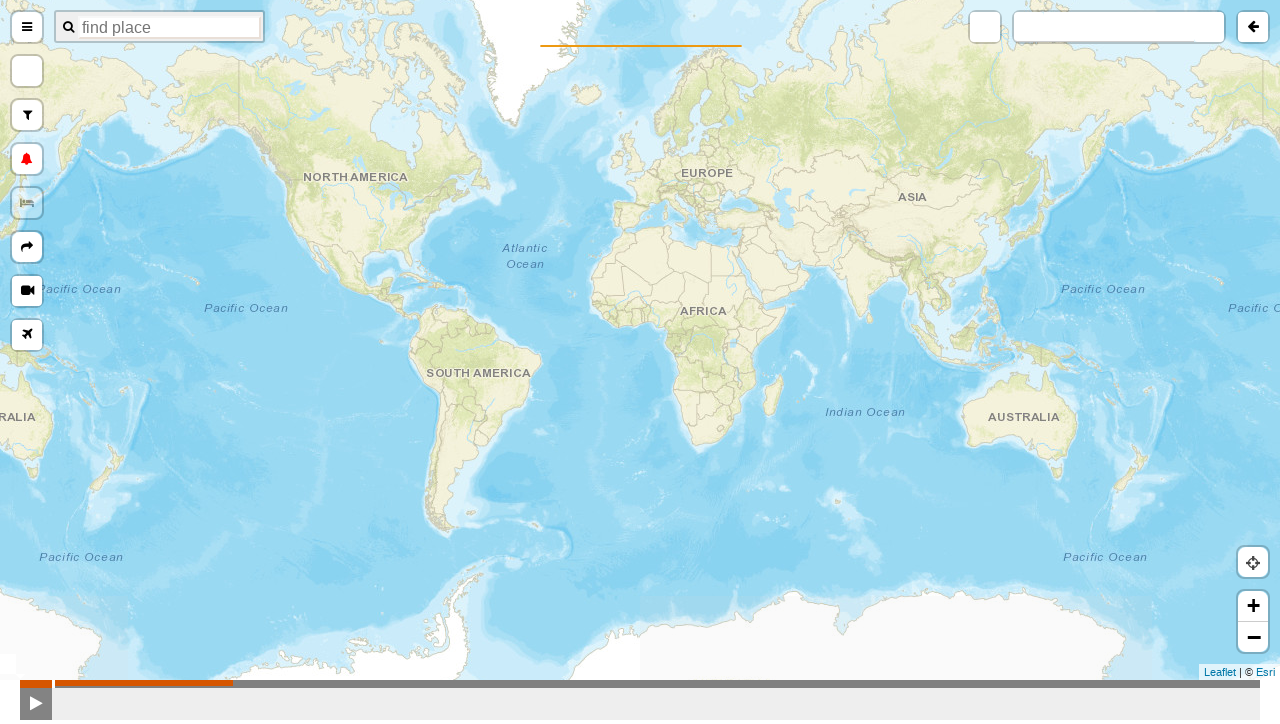

--- FILE ---
content_type: text/html; charset=utf-8
request_url: https://weather4sport.com/kite/15/
body_size: 8056
content:

<!DOCTYPE html>
<html xmlns="http://www.w3.org/1999/xhtml">
<head><meta charset="UTF-8" /><title>
	weather4sport - global wind, rain, temperature, snow map and forecast
</title><meta name="description" content="word weather, wind, rain, temperature, snow map and forecast" /><meta name="keywords" content="weather map, weather forecast, global weather, earth weather, wind map, earth wind, global wind map, snow map, earth temperature map" /><meta name="viewport" content="width=device-width, initial-scale=1" /><link rel="shortcut icon" type="image/x-icon" href="/Pictures/favicon.png" /><link rel="stylesheet" type="text/css" href="../../StyleUser/jquery-ui.css" /><link rel="stylesheet" type="text/css" href="../../StyleUser/SocialPlugin/jquery.share.css" /><link rel="stylesheet" type="text/css" href="/StyleUser/MainStyle/bootstrap.css" /><link rel="stylesheet" type="text/css" href="/StyleUser/MainStyle/jquery.selectBox.css" /><link rel="stylesheet" type="text/css" href="/StyleUser/MainStyle/LoginRegistration.css" /><link rel="stylesheet" type="text/css" href="/StyleUser/MainStyle/SocialButtons.css" /><link rel="stylesheet" type="text/css" href="/StyleUser/MainStyle/MainStyle.css" /><link rel="stylesheet" type="text/css" href="/StyleUser/MainStyle/responsive_nav.css" /><link rel="stylesheet" type="text/css" href="/StyleUser/window.css" /><link rel="stylesheet" type="text/css" href="https://maxcdn.bootstrapcdn.com/font-awesome/4.5.0/css/font-awesome.min.css" /><link rel="stylesheet" type="text/css" href="/StyleUser/WeatherAnimStyles/leaflet.css" /><link rel="stylesheet" type="text/css" href="/StyleUser/WeatherAnimStyles/L.Control.Locate.min.css" /><link rel="stylesheet" type="text/css" href="/StyleUser/WeatherAnimStyles/leaflet-beautify-marker-icon.css" /><link rel="stylesheet" type="text/css" href="/StyleUser/WeatherAnimStyles/MarkerCluster.css" /><link rel="stylesheet" type="text/css" href="/StyleUser/WeatherAnimStyles/MarkerCluster.Default.css" /><link rel="stylesheet" type="text/css" href="/StyleUser/WeatherAnimStyles/easy-button.css" /><link rel="stylesheet" type="text/css" href="/StyleUser/ProductInfoStyle/ProductInfo.css" /><link rel="stylesheet" type="text/css" href="/StyleUser/NarrowStyle/jquery.multiSelect-1.2.3.css" /><link rel="stylesheet" type="text/css" href="/StyleUser/NarrowStyle/rangeSlider.css" /><link rel="stylesheet" type="text/css" href="/StyleUser/NarrowStyle/Narrow.css" /><link rel="stylesheet" type="text/css" href="/StyleUser/WeatherAnimStyles/Control.FullScreen.css" /><link rel="stylesheet" type="text/css" href="/StyleUser/GalleryStyle/jquery.galleryview-3.0-dev.css" /><link rel="stylesheet" type="text/css" href="/StyleUser/WeatherAnimStyles/rainViewControll.css" /><link rel="stylesheet" type="text/css" href="/StyleUser/WeatherAnimStyles/WeatherAnimationStyles.css" />
  

  <style type="text/css">
    html, body {
      height: 100%;
      width: 100%;
    }

    body {
      margin: 0px;
      border: 0px;
      padding: 0px;
      text-align: center;
      font-size: 100%;
      font-family: Tahoma;
    }

    #calendar {
      width: calc(-40px + 100%);
    }
  </style>
<link rel="alternate" hreflang="hu" href="https://weather4sport.com" /><link rel="alternate" hreflang="en" href="https://weather4sport.com" /><link rel="alternate" hreflang="x-default" href="https://weather4sport.com" /><script type="text/javascript">  </script></head>
<body>
  <form method="post" action="./" onsubmit="javascript:return WebForm_OnSubmit();" id="form1" autocomplete="off">
<div class="aspNetHidden">
<input type="hidden" name="__EVENTTARGET" id="__EVENTTARGET" value="" />
<input type="hidden" name="__EVENTARGUMENT" id="__EVENTARGUMENT" value="" />
<input type="hidden" name="__VIEWSTATE" id="__VIEWSTATE" value="KeawvAOFB7EXt7925vyyT+d9hQ6b44hBPix6jIFO1u2paoJSyh0jkevPPCSwi/iyfcrC4GVDZThPgQjR/NdNPkYmuAwpAsDwulgm/kw9eglFkPISIT+uFB+3k+W8REIeekVLSH7FfhyKLUpWBU+YSN1g+WSIL+K4ewFMnvh2oR2ERYUajkqIeGCIZl4wrV1YXv7ulJTWmuSm0TDOe/2zvhrCrJIdHybBgd1dtfZTlA4RYWw0MYix5Fudgx4KK4m/5CToca/xRxrlX7gbOZ4Saya02ipTRZGoDR8c5GOQbPk=" />
</div>

<script type="text/javascript">
//<![CDATA[
var theForm = document.forms['form1'];
if (!theForm) {
    theForm = document.form1;
}
function __doPostBack(eventTarget, eventArgument) {
    if (!theForm.onsubmit || (theForm.onsubmit() != false)) {
        theForm.__EVENTTARGET.value = eventTarget;
        theForm.__EVENTARGUMENT.value = eventArgument;
        theForm.submit();
    }
}
//]]>
</script>


<script src="/WebResource.axd?d=pynGkmcFUV13He1Qd6_TZJ6Rm_9cKqysgLAecjwU21vOQK11YkOd3x63EmR0ZUzKjbfIf_CP1LneZ4YMxyt5FA2&amp;t=638628279619783110" type="text/javascript"></script>


<script src="/Scripts/jquery-1.11.2.js" type="text/javascript"></script>
<script src="/WebResource.axd?d=x2nkrMJGXkMELz33nwnakKQUXzS61rul6A1rIAUNV73dXdMBdcngvjF05GEV23vJ5IQzWzBxHCtng_WwEnttCAmHV4Yki1z4Kg6r-TeTphA1&amp;t=638628279619783110" type="text/javascript"></script>
<script type="text/javascript">
//<![CDATA[
function WebForm_OnSubmit() {
if (typeof(ValidatorOnSubmit) == "function" && ValidatorOnSubmit() == false) return false;
return true;
}
//]]>
</script>

<div class="aspNetHidden">

	<input type="hidden" name="__VIEWSTATEGENERATOR" id="__VIEWSTATEGENERATOR" value="0B6188D3" />
</div>
    <div style="display: none;">
      <input type="text" />
      <input type="password" />
    </div>
    <div class="container">
      
<div class="map_and_time_container">
  <div id="weather_animation">
    <div id="map"></div>
    <div id="radar-datetime"><span id="radar-timestamp"/></div>
    <div id="weather-layer-name">
      <h3 id="data-layer"> </h3></div>
    <div id="details">
      <p id="status"></p>
      <p id="weather_menu_button">
        <span id="progress" class="invisible"></span>
      </p>
      <div id="location">
        <p>
          <span id="data-date" class="local"></span>
          <span id="location-close" class="invisible text-button">✕</span>
        </p>
        <p class="values">
          <span id="location-wind"></span>
          <span id="location-wind-units" class="text-button"></span>
          <span id="location-wind-other-data-seperator">| </span>
        </p>
        <p class="values">
          <span id="location-value"></span>
          <span id="location-value-units" class="text-button"></span>
        </p>
      </div>
    </div>
    <div id="scale-container">
      <canvas id="scale"></canvas>
    </div>
    <div class="weather-table-openner">
      <i class="fa fa-external-link"></i>
      <i class="fa fa-spinner fa-spin"></i>
    </div>
    <div class="weather-table-container">
      <table class="weather_data_table_row_names">
        <tr>
          <td>
            <div id="close_weather_data_table"><i class="fa fa-times"></i></div>
          </td>
        </tr>
        <tr>
           <td>Hours</td>
        </tr>
        <tr>
          <td></td>
        </tr>
        <tr>
          <td>Temperature (°C)</td>
        </tr>
        <tr>
          <td>Rain (mm)</td>
        </tr>
        <tr>
          <td>snowfall (cm)</td>
        </tr>
        <tr>
          <td>Wind speed (km/h)</td>
        </tr>
        <tr>
          <td>Gust (km/h)</td>
        </tr>
        <tr>
          <td>Wind direction</td>
        </tr>
      </table>

      <div class="weather-data-table-container">
        <div class="weather-data-table-loading">
          <i class="fa fa-spinner fa-spin" aria-hidden="true"></i>
        </div>
        <div class="weather-data-table-wrapper">
          <table id="weather-data-table" class="unselectable"></table>
        </div>
      </div>
    </div>
  </div>
  <div id="calendar" class="date_animator_selector">
    <div class="time-progress-bar">
      <div class="time-progress-line">
        <div class="time-played"></div>
        <div class="current-time-stick"></div>
      </div>
      <div class="timecode hover-timecode">
        <div class="timecode-box"></div>
      </div>
      <div class="timecode played-timecode">
        <div class="timecode-box"></div>
      </div>
    </div>
    <div class="animation_control_and_week_days">
      <div class="button_container">
        <div id="start_button" class="fa fa-play"></div>
        <div id="stop_button" class="fa fa-stop"></div>
      </div>
      <div class="week_day_container"></div>
    </div>
  </div>
  <div id="mobil-calendar" class="date_animator_selector">
    <div class="clock-container">
      <div class="clock">
        <div class="hr-hand">
          <div class="hr-hand-head"></div>
        </div>
      </div>
    </div>
    <div class="animation_control_and_week_days">
      <div class="button_container">
        <div id="mobil_start_button" class="fa fa-play"></div>
        <div id="mobil_stop_button" class="fa fa-stop"></div>
      </div>
      <div class="week_day_container">
        <div class="week_day_wrapper"></div>
      </div>
    </div>
  </div>
</div>


      <div class="floating_menu">
        <div class="loginAndMenuContainer">
          <section id="login">
            
                <a href="#" id="LoginRegisterLink">
                  login/registration
                </a>
                <div id="LoginRegWin">
                  <div class="LoginRegMenu">
                    <div class="LoginRegMenuItem">
                      Login
                    </div>
                    <div class="LoginRegMenuItem">
                      Registration
                    </div>
                    <div class="LoginRegMenuItem full_size"></div>
                  </div>
                  <div class="LoginRegWinContent">
                    <div id="LoginContent" class="LoginRegContent">
                      

<fieldset class="open-auth-providers">
  <legend></legend>
  
      <button type="submit" name="provider" value="Google" title="Login with Google account.">
      </button>
    
      <button type="submit" name="provider" value="Facebook" title="Login with Facebook account.">
      </button>
    
</fieldset>
                      <div id="LoginView1_NormalLoginProvider_panelLogin" onkeypress="javascript:return WebForm_FireDefaultButton(event, &#39;LoginView1_NormalLoginProvider_LoginButton&#39;)">
	
  <p class="validation-summary-errors">
    
  </p>
  <ol>
    <li>
      <label for="LoginView1_NormalLoginProvider_Email" id="LoginView1_NormalLoginProvider_EmailLabel" class="loginUsrNameLbl">E-mail address</label>
      <span data-val-controltovalidate="LoginView1_NormalLoginProvider_Email" data-val-errormessage="E-mail address required" data-val-validationGroup="ctlLogin" id="LoginView1_NormalLoginProvider_EmailRequired" class="field-validation-error" data-val="true" data-val-evaluationfunction="RequiredFieldValidatorEvaluateIsValid" data-val-initialvalue="" style="visibility:hidden;">E-mail address required</span>
    </li>
    <li>
      <input name="LoginView1$NormalLoginProvider$Email" type="text" id="LoginView1_NormalLoginProvider_Email" class="loginInput" />
    </li>
    <li>
      <label for="LoginView1_NormalLoginProvider_Password" id="LoginView1_NormalLoginProvider_PasswordLabel" class="loginUsrPswdLbl">Password</label>
      <span data-val-controltovalidate="LoginView1_NormalLoginProvider_Password" data-val-errormessage="Password required" data-val-validationGroup="ctlLogin" id="LoginView1_NormalLoginProvider_PasswordRequired" class="field-validation-error" data-val="true" data-val-evaluationfunction="RequiredFieldValidatorEvaluateIsValid" data-val-initialvalue="" style="visibility:hidden;">Password required</span>
    </li>
    <li>
      <input name="LoginView1$NormalLoginProvider$Password" type="password" id="LoginView1_NormalLoginProvider_Password" class="loginInput" />
    </li>
    <li>
      <span class="rem_me span_check" title=""></span>
      <input id="LoginView1_NormalLoginProvider_RememberMe" type="checkbox" name="LoginView1$NormalLoginProvider$RememberMe" />
      <label for="LoginView1_NormalLoginProvider_RememberMe" id="LoginView1_NormalLoginProvider_Label3" class="checkbox">Remember me</label>
    </li>
    <li>
      <input type="submit" name="LoginView1$NormalLoginProvider$LoginButton" value="Login" onclick="javascript:WebForm_DoPostBackWithOptions(new WebForm_PostBackOptions(&quot;LoginView1$NormalLoginProvider$LoginButton&quot;, &quot;&quot;, true, &quot;ctlLogin&quot;, &quot;&quot;, false, false))" id="LoginView1_NormalLoginProvider_LoginButton" class="loginButton orange_button" />
    </li>
    <li style="text-align: center; padding: 7px 0;">
      <a id="forgot_pass_link" href="#">Forgot my password</a>
    </li>
  </ol>

</div>

                    </div>
                    <div id="RegistrationContent" class="LoginRegContent">
                      

<p class="validation-summary-errors">
  
</p>
<ol>
  <li>
    <label for="LoginView1_RegistrationControl_NameReg" id="LoginView1_RegistrationControl_Label1" class="regLbl">Full name</label>
  </li>
  <li>
    <input name="LoginView1$RegistrationControl$NameReg" type="text" id="LoginView1_RegistrationControl_NameReg" class="regInput" />
  </li>
  <li>
    <label for="LoginView1_RegistrationControl_EmailReg" id="LoginView1_RegistrationControl_Label2" class="regLbl">E-mail address</label>
    <span data-val-controltovalidate="LoginView1_RegistrationControl_EmailReg" data-val-errormessage="E-mail address required" id="LoginView1_RegistrationControl_EmailRegValidator" class="field-validation-error" data-val="true" data-val-evaluationfunction="RequiredFieldValidatorEvaluateIsValid" data-val-initialvalue="" style="visibility:hidden;">E-mail address required</span>
  </li>
  <li>
    <input name="LoginView1$RegistrationControl$EmailReg" type="text" id="LoginView1_RegistrationControl_EmailReg" class="regInput" />
  </li>
  <li>
    <label for="LoginView1_RegistrationControl_PasswordReg" id="LoginView1_RegistrationControl_Label3" class="regLbl">Password</label>
    <span data-val-controltovalidate="LoginView1_RegistrationControl_PasswordReg" data-val-errormessage="Password required" id="LoginView1_RegistrationControl_PasswordRegValidator" class="field-validation-error" data-val="true" data-val-evaluationfunction="RequiredFieldValidatorEvaluateIsValid" data-val-initialvalue="" style="visibility:hidden;">Password required</span>
  </li>
  <li>
    <input name="LoginView1$RegistrationControl$PasswordReg" type="password" id="LoginView1_RegistrationControl_PasswordReg" class="regInput" />
  </li>
  <li>
    <label for="LoginView1_RegistrationControl_ConfirmPasswordReg" id="LoginView1_RegistrationControl_Label4" class="regLbl">Password again</label>
    <span data-val-controltovalidate="LoginView1_RegistrationControl_ConfirmPasswordReg" data-val-errormessage="Password required again" data-val-display="Dynamic" id="LoginView1_RegistrationControl_ConfirmPasswordRegValidator" class="field-validation-error" data-val="true" data-val-evaluationfunction="RequiredFieldValidatorEvaluateIsValid" data-val-initialvalue="" style="display:none;">Password required again</span>
    
    <span data-val-controltovalidate="LoginView1_RegistrationControl_ConfirmPasswordReg" data-val-errormessage="Password and confirm password does not match" data-val-display="Dynamic" id="LoginView1_RegistrationControl_PasswordCompareValidator" class="field-validation-error" data-val="true" data-val-evaluationfunction="CompareValidatorEvaluateIsValid" data-val-controltocompare="LoginView1_RegistrationControl_PasswordReg" data-val-controlhookup="LoginView1_RegistrationControl_PasswordReg" style="display:none;">Password and confirm password does not match</span>
  </li>
  <li>
    <input name="LoginView1$RegistrationControl$ConfirmPasswordReg" type="password" id="LoginView1_RegistrationControl_ConfirmPasswordReg" class="regInput" />
  </li>
  <li>
    <input type="submit" name="LoginView1$RegistrationControl$Button1" value="Registration" onclick="javascript:WebForm_DoPostBackWithOptions(new WebForm_PostBackOptions(&quot;LoginView1$RegistrationControl$Button1&quot;, &quot;&quot;, true, &quot;&quot;, &quot;&quot;, false, false))" id="LoginView1_RegistrationControl_Button1" class="registrationButton orange_button" />
  </li>
</ol>

                    </div>
                    <div id="ForgotPasswordWinContent" class="LoginRegContent">
                      
<div class="title">
  <span>Request new password</span>
</div>
<p class="validation-summary-errors">
  
</p>
<p class="validation-summary-errors">
  
</p>
<ol>
  
    <li>
      <label for="LoginView1_ForgotPasswordControl_FPEmail" id="LoginView1_ForgotPasswordControl_FPEmailLabel" class="ForgotPasswordWinLbl">E-mail address</label><span data-val-controltovalidate="LoginView1_ForgotPasswordControl_FPEmail" data-val-errormessage="E-mail address required" data-val-display="Dynamic" data-val-validationGroup="ForgotPassword" id="LoginView1_ForgotPasswordControl_FPEmailRequired" class="field-validation-error" data-val="true" data-val-evaluationfunction="RequiredFieldValidatorEvaluateIsValid" data-val-initialvalue="" style="display:none;">E-mail address required</span><span data-val-controltovalidate="LoginView1_ForgotPasswordControl_FPEmail" data-val-errormessage="Wrong email address." data-val-display="Dynamic" data-val-validationGroup="ForgotPassword" id="LoginView1_ForgotPasswordControl_FPRegularExpressionValidator" class="field-validation-error" data-val="true" data-val-evaluationfunction="RegularExpressionValidatorEvaluateIsValid" data-val-validationexpression="\w+([-+.&#39;]\w+)*@\w+([-.]\w+)*\.\w+([-.]\w+)*" style="display:none;">Wrong email address.</span>
    </li>
    <li>
      <input name="LoginView1$ForgotPasswordControl$FPEmail" type="text" id="LoginView1_ForgotPasswordControl_FPEmail" class="ForgotPasswordWinInput" />
    </li>
    <li>
      <input type="submit" name="LoginView1$ForgotPasswordControl$btn_send" value="send" onclick="javascript:WebForm_DoPostBackWithOptions(new WebForm_PostBackOptions(&quot;LoginView1$ForgotPasswordControl$btn_send&quot;, &quot;&quot;, true, &quot;ForgotPassword&quot;, &quot;&quot;, false, false))" id="LoginView1_ForgotPasswordControl_btn_send" class="ForgotPasswordWinButton orange_button" />
    </li>
  
</ol>

                    </div>
                  </div>
                </div>
              
          </section>
          <div class="language_select_container">
            <select id="localeId" name="localeId" class="language_select center">
              <option value="hu" data-link="">hu</option><option value="" data-link="">en</option>
            </select>
            <script>
              var localeId = "";
              var lLocaleId = "en";
              var el = document.getElementById("localeId");
              for (var i = 0; i < el.options.length; i++) {
                var opt = el.options[i];
                if (opt.value == localeId)
                  opt.selected = true;
                else
                  opt.selected = false;
              }
            </script>
          </div>
        </div>
      </div>
      <div class="floating_narrows">
        <div class="narrow_and_button_container">
          <div class="narrow_container" id="propertyNarrow">
            <div class="narrows fixxed">
              <div class="left_block_item">
                <div class="left_block_item_header">
                  <div class="left_block_item_header_left"></div>
                  <div class="left_block_item_header_center">
                    Online search
                  </div>
                  <div class="left_block_item_header_right"></div>
                </div>
                <div class="left_block_item_content">
                  <input type="text" id="onlineSearch" class="onlineSearchInput"/>
                </div>
              </div>
            </div>
            <div class="narrows dinamic"></div>
          </div>
          <div class="narrow_container" id="weatherNarrow">
            <div class="narrows dinamic"></div>
          </div>
          <div id="save_notification_button" class="save_notification_button" title="itt elmentheted a szűréseidet, vagy kérhetsz értesítőt, hogy ne maradj le az általad beállított legjobb pillanatokról.">
            <div class="save_notification_button_left"></div>
            <div class="save_notification_button_center"><span class="fa fa-bell" />notify Me</div>
            <div class="save_notification_button_right"></div>
          </div>
        </div>
        <div id="open_floating_narrow"><i class="fa fa-angle-double-left"></i></div>
      </div>
      <div id="save_report_win" title="E-mail notification request">
        <div id="save_report_win_content">
          <div id="save_frm">
            <label>
              Saved alert names
            </label>
            <select id="saved_notification_names"></select>
            <label>
              notification name
            </label>
            <input type="text" id="emailReportName" />
            <label>
              saved_notification_manager_table_place_name_text
            </label>
            <input type="text" id="emailReportPlaceName" />
          </div>
          <div id="result_frm">
            We saved this notification. You can view the saved notifications on the next page
            <a href="/Account/MySavedReports">
              Notification editor
            </a>
          </div>
        </div>
      </div>
      <div id="value_selector_for_mobil_device" title="">
        <div id="value_selector_for_mobil_device_content">
          <div id="narr_val_0_container">
            <label for="narr_val_0">
              Minimum
            </label>
            <select id="narr_val_0"></select>
          </div>
          <div id="narr_val_1_container">
            <label for="narr_val_1">
              Maximum
            </label>
            <select id="narr_val_1"></select>
          </div>
        </div>
        <div class="value_selector_for_mobil_device_button_container">
          <div class="ui-state-default ui-corner-all" id="value_selector_for_mobil_device_set_button">
            set_slide_value
          </div>
          <div id="value_selector_for_mobil_device_submit_button">
            Show result
          </div>
          <div id="mobil_device_save_notification_button" class="save_notification_button" title="itt elmentheted a szűréseidet, vagy kérhetsz értesítőt, hogy ne maradj le az általad beállított legjobb pillanatokról.">
            <div class="save_notification_button_left"></div>
            <div class="save_notification_button_center"><span class="fa fa-bell" />notify Me</div>
            <div class="save_notification_button_right"></div>
          </div>
        </div>
      </div>
      <div id="sport_spots_win">
        <div class="sport_categories">
        </div>
      </div>
      <div id="ticket_order_win">
        <div class="ticket_order_content">
        </div>
      </div>
      <div id="accommodation_order_win">
        <div class="accommodation_order_content">
        </div>
      </div>
    </div>
    <script type="text/javascript" src="/Scripts/jquery-1.11.2.js"></script>
    <script type="text/javascript" src="/Scripts/jquery-ui.min.js"></script>
    <script type="text/javascript" src="/ScriptUser/WeatherAnimScript/leaflet.min.js"></script>
    <script type="text/javascript" src="/ScriptUser/WeatherAnimScript/jquery.ui.touch-punch.min.js"></script>
    <script type="text/javascript" src="https://maps.googleapis.com/maps/api/js?libraries=places&amp;key=AIzaSyBjhYwqbk9mVl60_hUBaBYD6EQTShK3ldM"></script>
    <script type="text/javascript" src="https://stamen-maps.a.ssl.fastly.net/js/tile.stamen.js"></script>
    <script type="text/javascript" src="/Scripts/jquery.dialogOptions.js"></script>
    <script type="text/javascript" src="/Scripts/jquery.selectBox.js"></script>
    <script type="text/javascript" src="/Scripts/jquery.cookie.js"></script>
    <script type="text/javascript" src="/ScriptUser/MainScript/PageScript.js"></script>
    <script type="text/javascript" src="/ScriptUser/SocialPlugin/jquery.share.js"></script>
    <script type="text/javascript" src="/ScriptUser/NarrowScript/rangeSlider.js"></script>
    <script type="text/javascript" src="/ScriptUser/NarrowScript/jquery.multiSelect-1.2.3.js"></script>
    <script type="text/javascript" src="/ScriptUser/NarrowScript/ItemPageEmailAlert.js"></script>
    <script type="text/javascript" src="/ScriptUser/NarrowScript/NarrowScript.js"></script>
    <script type="text/javascript" src="/ScriptUser/GalleryScript/ownGallery.js"></script>
    <script type="text/javascript" src="/ScriptUser/MainScript/AjaxTool.js"></script>
    <script type="text/javascript" src="/ScriptUser/MainScript/Setting.js"></script>
    <script type="text/javascript" src="https://d3js.org/d3.v3.min.js"></script>
    <script type="text/javascript" src="/ScriptUser/MainScript/UserScript.js"></script>
    <script type="text/javascript" src="/ScriptUser/WeatherAnimScript/underscore.js"></script>
    <script type="text/javascript" src="/ScriptUser/WeatherAnimScript/backbone.js"></script>
    <script type="text/javascript" src="/ScriptUser/WeatherAnimScript/topojson.js"></script>
    <script type="text/javascript" src="/ScriptUser/WeatherAnimScript/micro.js"></script>
    <script type="text/javascript" src="/ScriptUser/WeatherAnimScript/products.js"></script>
    <script type="text/javascript" src="/ScriptUser/WeatherAnimScript/when.js"></script>
    <script type="text/javascript" src="/ScriptUser/WeatherAnimScript/L.CanvasLayer.js"></script>
    <script type="text/javascript" src="/ScriptUser/WeatherAnimScript/L.D3SvgOverlay.js"></script>
    <script type="text/javascript" src="/ScriptUser/WeatherAnimScript/leaflet-beautify-marker-icon.js"></script>
    <script type="text/javascript" src="/ScriptUser/WeatherAnimScript/L.Control.GeoLocation.js"></script>
    <script type="text/javascript" src="/ScriptUser/WeatherAnimScript/leaflet.markercluster.min.js"></script>
    <script type="text/javascript" src="/ScriptUser/WeatherAnimScript/easy-button.js"></script>
    <script src="https://cdnjs.cloudflare.com/ajax/libs/moment.js/2.18.1/moment.min.js"></script>
    <script type="text/javascript" src="/Scripts/moment-timezone-with-data.min.js"></script>
    <script type="text/javascript" src="/ScriptUser/WeatherAnimScript/weather_animation_leaflet_with_agents.js"></script>

    <script type="text/javascript" src="/ScriptUser/GeoLocation/geoLocation.js"></script>
    <script>
      var lat = 0;
      var lon = 0;
      var localeId = "";
      var lLocaleId = "en";

      moment.locale(lLocaleId);
      window.setTimeout(function () {
        UserScript.InitializeFluidDialog();
        w4WeatherAnimation.selected_layer = "overlay-wind";
              UserScript.category = "kite";
              UserScript.main_group_id = 21;
              UserScript.main_group_name = "szeles vizes sportok";
              UserScript.act_prop_gr = 7;
              UserScript.user_group_id = 31;
              NarrowScript.narrowID = -1;
              NarrowScript.orderID = -1;
              UserScript.InitializeLogin(true);
              UserScript.InitLanguageSelector();
              ItemPageEmailAlert.InitializeItemNotification(true);
              NarrowScript.InitMobilDeviceNarrowHelper(true);
              var weather_map_options = {
                selected_layer: "overlay-wind",
                parse_hash: true,
                lat: 0,
                lon: 0,
                zoom: 2
              }
              var extensions = {
                user_menu: { enable: true },
                group_menu: { enable: true },
                narrows: { enable: true, marker_clustered: true },
                geo: {
                  auto_location: { enable: true },
                  place_search: { enable: true }
                },
                weather_data_table: { enable: true },
                share: { enable: true },
                show_web_cam: { show: true, enable: true, auto_get_markers: true, marker_clustered: true },
                show_airport: { enable: true, auto_get_markers: true, marker_clustered: true },
                show_air_ticket: { enable: false },
                show_accommodation: { enable: true },
                alert_button: { enable: true }
              };
              var mainTask = w4WeatherAnimation.Build(weather_map_options, extensions);

            }, 500);
    </script>
  

<script type="text/javascript">
//<![CDATA[
UserScript.global = { "cookie_use_text":"<p>weather4sport.com uses cookies to improve user experience. By using the website and agreeing to this policy, you consent to our use of cookies in accordance with the terms of this policy.</p>","accept":"<span>Accept</span>","favourite_link":"Favorites","compare_link":"Compare","change_location_link_text":"Change your location","hide_filters":"hide filters","show_more_filter":"Show more filter","show_result_text":"Show result","result_count_text":"piece result","update":"Update","save":"Save","close":"Close","remove":"remove","none_selected":"every","download":"Download","temp":"Temperature","rain":"Rain","snow":"snowfall","snow_deep":"snow depth size","wind_speed":"Wind speed","wind_deg":"Wind direction","gust":"Gust","wave_height":"wave height","wave_dir":"wave direction","wave_period":"wave period","p_type_rain":"rain","p_type_fr":"freezing rain","p_type_ip":"ice pellets","p_type_snow":"snow","precip_type":"precipitation type","find_place":"find place","clouds":"Clouds","clouds_low":"Low clouds","clouds_mid":"Mid clouds","clouds_high":"High clouds","go_to_mainpage":"go_to_mainpage","show_sport_spots":"show_sport_spots","save_notification_button_title":"itt elmentheted a szűréseidet, vagy kérhetsz értesítőt, hogy ne maradj le az általad beállított legjobb pillanatokról.","dbRes": function dbRes(resId) { return UserScript.global[resId] || resId; }};//]]>
</script>
</form>
</body>
</html>


--- FILE ---
content_type: text/html; charset=utf-8
request_url: https://weather4sport.com/WebResource.axd?d=pynGkmcFUV13He1Qd6_TZJ6Rm_9cKqysgLAecjwU21vOQK11YkOd3x63EmR0ZUzKjbfIf_CP1LneZ4YMxyt5FA2&t=638628279619783110
body_size: 8160
content:

<!DOCTYPE html>
<html xmlns="http://www.w3.org/1999/xhtml">
<head><meta charset="UTF-8" /><title>
	weather4sport - global wind, rain, temperature, snow map and forecast
</title><meta name="description" content="word weather, wind, rain, temperature, snow map and forecast" /><meta name="keywords" content="weather map, weather forecast, global weather, earth weather, wind map, earth wind, global wind map, snow map, earth temperature map" /><meta name="viewport" content="width=device-width, initial-scale=1" /><link rel="shortcut icon" type="image/x-icon" href="/Pictures/favicon.png" /><link rel="stylesheet" type="text/css" href="StyleUser/jquery-ui.css" /><link rel="stylesheet" type="text/css" href="StyleUser/SocialPlugin/jquery.share.css" /><link rel="stylesheet" type="text/css" href="/StyleUser/MainStyle/bootstrap.css" /><link rel="stylesheet" type="text/css" href="/StyleUser/MainStyle/jquery.selectBox.css" /><link rel="stylesheet" type="text/css" href="/StyleUser/MainStyle/LoginRegistration.css" /><link rel="stylesheet" type="text/css" href="/StyleUser/MainStyle/SocialButtons.css" /><link rel="stylesheet" type="text/css" href="/StyleUser/MainStyle/MainStyle.css" /><link rel="stylesheet" type="text/css" href="/StyleUser/MainStyle/responsive_nav.css" /><link rel="stylesheet" type="text/css" href="/StyleUser/window.css" /><link rel="stylesheet" type="text/css" href="https://maxcdn.bootstrapcdn.com/font-awesome/4.5.0/css/font-awesome.min.css" /><link rel="stylesheet" type="text/css" href="/StyleUser/WeatherAnimStyles/leaflet.css" /><link rel="stylesheet" type="text/css" href="/StyleUser/WeatherAnimStyles/L.Control.Locate.min.css" /><link rel="stylesheet" type="text/css" href="/StyleUser/WeatherAnimStyles/leaflet-beautify-marker-icon.css" /><link rel="stylesheet" type="text/css" href="/StyleUser/WeatherAnimStyles/MarkerCluster.css" /><link rel="stylesheet" type="text/css" href="/StyleUser/WeatherAnimStyles/MarkerCluster.Default.css" /><link rel="stylesheet" type="text/css" href="/StyleUser/WeatherAnimStyles/easy-button.css" /><link rel="stylesheet" type="text/css" href="/StyleUser/ProductInfoStyle/ProductInfo.css" /><link rel="stylesheet" type="text/css" href="/StyleUser/NarrowStyle/jquery.multiSelect-1.2.3.css" /><link rel="stylesheet" type="text/css" href="/StyleUser/NarrowStyle/rangeSlider.css" /><link rel="stylesheet" type="text/css" href="/StyleUser/NarrowStyle/Narrow.css" /><link rel="stylesheet" type="text/css" href="/StyleUser/WeatherAnimStyles/Control.FullScreen.css" /><link rel="stylesheet" type="text/css" href="/StyleUser/GalleryStyle/jquery.galleryview-3.0-dev.css" /><link rel="stylesheet" type="text/css" href="/StyleUser/WeatherAnimStyles/rainViewControll.css" /><link rel="stylesheet" type="text/css" href="/StyleUser/WeatherAnimStyles/WeatherAnimationStyles.css" />
  

  <style type="text/css">
    html, body {
      height: 100%;
      width: 100%;
    }

    body {
      margin: 0px;
      border: 0px;
      padding: 0px;
      text-align: center;
      font-size: 100%;
      font-family: Tahoma;
    }

    #calendar {
      width: calc(-40px + 100%);
    }
  </style>
<link rel="alternate" hreflang="hu" href="https://weather4sport.com" /><link rel="alternate" hreflang="en" href="https://weather4sport.com" /><link rel="alternate" hreflang="x-default" href="https://weather4sport.com" /><script type="text/javascript">  </script></head>
<body>
  <form method="post" action="./WebResource.axd?d=pynGkmcFUV13He1Qd6_TZJ6Rm_9cKqysgLAecjwU21vOQK11YkOd3x63EmR0ZUzKjbfIf_CP1LneZ4YMxyt5FA2&amp;t=638628279619783110" onsubmit="javascript:return WebForm_OnSubmit();" id="form1" autocomplete="off">
<div class="aspNetHidden">
<input type="hidden" name="__EVENTTARGET" id="__EVENTTARGET" value="" />
<input type="hidden" name="__EVENTARGUMENT" id="__EVENTARGUMENT" value="" />
<input type="hidden" name="__VIEWSTATE" id="__VIEWSTATE" value="4PYvspNn9ZbSbynoBX4b3dfggIwWX11dXGEvXezvneSP3fFH3jaJ/wL71uZDJNRqt+ULEdqHILoTBkH7eVoPprbA1MXSqPTHCRI07nshfDzKeWTekOqZ+rW5GVHoXFXjKSt2wiX2wgiUXYB58yJ7BrfJouoPVde/WV4PmQGg7/Uw3lR3MNkE/fN2bm2UCz3CCdyjBcT8F8Gtl9foCBO4XT1rtQYqBdeqyBYFKSeCFI6DLLjlw63k674nggZxjQtLlijdqMYXtbBQVS0ktqq2GWjDS0BOEhxxGsHJ6Rq0xF8=" />
</div>

<script type="text/javascript">
//<![CDATA[
var theForm = document.forms['form1'];
if (!theForm) {
    theForm = document.form1;
}
function __doPostBack(eventTarget, eventArgument) {
    if (!theForm.onsubmit || (theForm.onsubmit() != false)) {
        theForm.__EVENTTARGET.value = eventTarget;
        theForm.__EVENTARGUMENT.value = eventArgument;
        theForm.submit();
    }
}
//]]>
</script>


<script src="/WebResource.axd?d=pynGkmcFUV13He1Qd6_TZJ6Rm_9cKqysgLAecjwU21vOQK11YkOd3x63EmR0ZUzKjbfIf_CP1LneZ4YMxyt5FA2&amp;t=638628279619783110" type="text/javascript"></script>


<script src="/Scripts/jquery-1.11.2.js" type="text/javascript"></script>
<script src="/WebResource.axd?d=x2nkrMJGXkMELz33nwnakKQUXzS61rul6A1rIAUNV73dXdMBdcngvjF05GEV23vJ5IQzWzBxHCtng_WwEnttCAmHV4Yki1z4Kg6r-TeTphA1&amp;t=638628279619783110" type="text/javascript"></script>
<script type="text/javascript">
//<![CDATA[
function WebForm_OnSubmit() {
if (typeof(ValidatorOnSubmit) == "function" && ValidatorOnSubmit() == false) return false;
return true;
}
//]]>
</script>

<div class="aspNetHidden">

	<input type="hidden" name="__VIEWSTATEGENERATOR" id="__VIEWSTATEGENERATOR" value="0B6188D3" />
</div>
    <div style="display: none;">
      <input type="text" />
      <input type="password" />
    </div>
    <div class="container">
      
<div class="map_and_time_container">
  <div id="weather_animation">
    <div id="map"></div>
    <div id="radar-datetime"><span id="radar-timestamp"/></div>
    <div id="weather-layer-name">
      <h3 id="data-layer"> </h3></div>
    <div id="details">
      <p id="status"></p>
      <p id="weather_menu_button">
        <span id="progress" class="invisible"></span>
      </p>
      <div id="location">
        <p>
          <span id="data-date" class="local"></span>
          <span id="location-close" class="invisible text-button">✕</span>
        </p>
        <p class="values">
          <span id="location-wind"></span>
          <span id="location-wind-units" class="text-button"></span>
          <span id="location-wind-other-data-seperator">| </span>
        </p>
        <p class="values">
          <span id="location-value"></span>
          <span id="location-value-units" class="text-button"></span>
        </p>
      </div>
    </div>
    <div id="scale-container">
      <canvas id="scale"></canvas>
    </div>
    <div class="weather-table-openner">
      <i class="fa fa-external-link"></i>
      <i class="fa fa-spinner fa-spin"></i>
    </div>
    <div class="weather-table-container">
      <table class="weather_data_table_row_names">
        <tr>
          <td>
            <div id="close_weather_data_table"><i class="fa fa-times"></i></div>
          </td>
        </tr>
        <tr>
           <td>Hours</td>
        </tr>
        <tr>
          <td></td>
        </tr>
        <tr>
          <td>Temperature (°C)</td>
        </tr>
        <tr>
          <td>Rain (mm)</td>
        </tr>
        <tr>
          <td>snowfall (cm)</td>
        </tr>
        <tr>
          <td>Wind speed (km/h)</td>
        </tr>
        <tr>
          <td>Gust (km/h)</td>
        </tr>
        <tr>
          <td>Wind direction</td>
        </tr>
      </table>

      <div class="weather-data-table-container">
        <div class="weather-data-table-loading">
          <i class="fa fa-spinner fa-spin" aria-hidden="true"></i>
        </div>
        <div class="weather-data-table-wrapper">
          <table id="weather-data-table" class="unselectable"></table>
        </div>
      </div>
    </div>
  </div>
  <div id="calendar" class="date_animator_selector">
    <div class="time-progress-bar">
      <div class="time-progress-line">
        <div class="time-played"></div>
        <div class="current-time-stick"></div>
      </div>
      <div class="timecode hover-timecode">
        <div class="timecode-box"></div>
      </div>
      <div class="timecode played-timecode">
        <div class="timecode-box"></div>
      </div>
    </div>
    <div class="animation_control_and_week_days">
      <div class="button_container">
        <div id="start_button" class="fa fa-play"></div>
        <div id="stop_button" class="fa fa-stop"></div>
      </div>
      <div class="week_day_container"></div>
    </div>
  </div>
  <div id="mobil-calendar" class="date_animator_selector">
    <div class="clock-container">
      <div class="clock">
        <div class="hr-hand">
          <div class="hr-hand-head"></div>
        </div>
      </div>
    </div>
    <div class="animation_control_and_week_days">
      <div class="button_container">
        <div id="mobil_start_button" class="fa fa-play"></div>
        <div id="mobil_stop_button" class="fa fa-stop"></div>
      </div>
      <div class="week_day_container">
        <div class="week_day_wrapper"></div>
      </div>
    </div>
  </div>
</div>


      <div class="floating_menu">
        <div class="loginAndMenuContainer">
          <section id="login">
            
                <a href="#" id="LoginRegisterLink">
                  login/registration
                </a>
                <div id="LoginRegWin">
                  <div class="LoginRegMenu">
                    <div class="LoginRegMenuItem">
                      Login
                    </div>
                    <div class="LoginRegMenuItem">
                      Registration
                    </div>
                    <div class="LoginRegMenuItem full_size"></div>
                  </div>
                  <div class="LoginRegWinContent">
                    <div id="LoginContent" class="LoginRegContent">
                      

<fieldset class="open-auth-providers">
  <legend></legend>
  
      <button type="submit" name="provider" value="Google" title="Login with Google account.">
      </button>
    
      <button type="submit" name="provider" value="Facebook" title="Login with Facebook account.">
      </button>
    
</fieldset>
                      <div id="LoginView1_NormalLoginProvider_panelLogin" onkeypress="javascript:return WebForm_FireDefaultButton(event, &#39;LoginView1_NormalLoginProvider_LoginButton&#39;)">
	
  <p class="validation-summary-errors">
    
  </p>
  <ol>
    <li>
      <label for="LoginView1_NormalLoginProvider_Email" id="LoginView1_NormalLoginProvider_EmailLabel" class="loginUsrNameLbl">E-mail address</label>
      <span data-val-controltovalidate="LoginView1_NormalLoginProvider_Email" data-val-errormessage="E-mail address required" data-val-validationGroup="ctlLogin" id="LoginView1_NormalLoginProvider_EmailRequired" class="field-validation-error" data-val="true" data-val-evaluationfunction="RequiredFieldValidatorEvaluateIsValid" data-val-initialvalue="" style="visibility:hidden;">E-mail address required</span>
    </li>
    <li>
      <input name="LoginView1$NormalLoginProvider$Email" type="text" id="LoginView1_NormalLoginProvider_Email" class="loginInput" />
    </li>
    <li>
      <label for="LoginView1_NormalLoginProvider_Password" id="LoginView1_NormalLoginProvider_PasswordLabel" class="loginUsrPswdLbl">Password</label>
      <span data-val-controltovalidate="LoginView1_NormalLoginProvider_Password" data-val-errormessage="Password required" data-val-validationGroup="ctlLogin" id="LoginView1_NormalLoginProvider_PasswordRequired" class="field-validation-error" data-val="true" data-val-evaluationfunction="RequiredFieldValidatorEvaluateIsValid" data-val-initialvalue="" style="visibility:hidden;">Password required</span>
    </li>
    <li>
      <input name="LoginView1$NormalLoginProvider$Password" type="password" id="LoginView1_NormalLoginProvider_Password" class="loginInput" />
    </li>
    <li>
      <span class="rem_me span_check" title=""></span>
      <input id="LoginView1_NormalLoginProvider_RememberMe" type="checkbox" name="LoginView1$NormalLoginProvider$RememberMe" />
      <label for="LoginView1_NormalLoginProvider_RememberMe" id="LoginView1_NormalLoginProvider_Label3" class="checkbox">Remember me</label>
    </li>
    <li>
      <input type="submit" name="LoginView1$NormalLoginProvider$LoginButton" value="Login" onclick="javascript:WebForm_DoPostBackWithOptions(new WebForm_PostBackOptions(&quot;LoginView1$NormalLoginProvider$LoginButton&quot;, &quot;&quot;, true, &quot;ctlLogin&quot;, &quot;&quot;, false, false))" id="LoginView1_NormalLoginProvider_LoginButton" class="loginButton orange_button" />
    </li>
    <li style="text-align: center; padding: 7px 0;">
      <a id="forgot_pass_link" href="#">Forgot my password</a>
    </li>
  </ol>

</div>

                    </div>
                    <div id="RegistrationContent" class="LoginRegContent">
                      

<p class="validation-summary-errors">
  
</p>
<ol>
  <li>
    <label for="LoginView1_RegistrationControl_NameReg" id="LoginView1_RegistrationControl_Label1" class="regLbl">Full name</label>
  </li>
  <li>
    <input name="LoginView1$RegistrationControl$NameReg" type="text" id="LoginView1_RegistrationControl_NameReg" class="regInput" />
  </li>
  <li>
    <label for="LoginView1_RegistrationControl_EmailReg" id="LoginView1_RegistrationControl_Label2" class="regLbl">E-mail address</label>
    <span data-val-controltovalidate="LoginView1_RegistrationControl_EmailReg" data-val-errormessage="E-mail address required" id="LoginView1_RegistrationControl_EmailRegValidator" class="field-validation-error" data-val="true" data-val-evaluationfunction="RequiredFieldValidatorEvaluateIsValid" data-val-initialvalue="" style="visibility:hidden;">E-mail address required</span>
  </li>
  <li>
    <input name="LoginView1$RegistrationControl$EmailReg" type="text" id="LoginView1_RegistrationControl_EmailReg" class="regInput" />
  </li>
  <li>
    <label for="LoginView1_RegistrationControl_PasswordReg" id="LoginView1_RegistrationControl_Label3" class="regLbl">Password</label>
    <span data-val-controltovalidate="LoginView1_RegistrationControl_PasswordReg" data-val-errormessage="Password required" id="LoginView1_RegistrationControl_PasswordRegValidator" class="field-validation-error" data-val="true" data-val-evaluationfunction="RequiredFieldValidatorEvaluateIsValid" data-val-initialvalue="" style="visibility:hidden;">Password required</span>
  </li>
  <li>
    <input name="LoginView1$RegistrationControl$PasswordReg" type="password" id="LoginView1_RegistrationControl_PasswordReg" class="regInput" />
  </li>
  <li>
    <label for="LoginView1_RegistrationControl_ConfirmPasswordReg" id="LoginView1_RegistrationControl_Label4" class="regLbl">Password again</label>
    <span data-val-controltovalidate="LoginView1_RegistrationControl_ConfirmPasswordReg" data-val-errormessage="Password required again" data-val-display="Dynamic" id="LoginView1_RegistrationControl_ConfirmPasswordRegValidator" class="field-validation-error" data-val="true" data-val-evaluationfunction="RequiredFieldValidatorEvaluateIsValid" data-val-initialvalue="" style="display:none;">Password required again</span>
    
    <span data-val-controltovalidate="LoginView1_RegistrationControl_ConfirmPasswordReg" data-val-errormessage="Password and confirm password does not match" data-val-display="Dynamic" id="LoginView1_RegistrationControl_PasswordCompareValidator" class="field-validation-error" data-val="true" data-val-evaluationfunction="CompareValidatorEvaluateIsValid" data-val-controltocompare="LoginView1_RegistrationControl_PasswordReg" data-val-controlhookup="LoginView1_RegistrationControl_PasswordReg" style="display:none;">Password and confirm password does not match</span>
  </li>
  <li>
    <input name="LoginView1$RegistrationControl$ConfirmPasswordReg" type="password" id="LoginView1_RegistrationControl_ConfirmPasswordReg" class="regInput" />
  </li>
  <li>
    <input type="submit" name="LoginView1$RegistrationControl$Button1" value="Registration" onclick="javascript:WebForm_DoPostBackWithOptions(new WebForm_PostBackOptions(&quot;LoginView1$RegistrationControl$Button1&quot;, &quot;&quot;, true, &quot;&quot;, &quot;&quot;, false, false))" id="LoginView1_RegistrationControl_Button1" class="registrationButton orange_button" />
  </li>
</ol>

                    </div>
                    <div id="ForgotPasswordWinContent" class="LoginRegContent">
                      
<div class="title">
  <span>Request new password</span>
</div>
<p class="validation-summary-errors">
  
</p>
<p class="validation-summary-errors">
  
</p>
<ol>
  
    <li>
      <label for="LoginView1_ForgotPasswordControl_FPEmail" id="LoginView1_ForgotPasswordControl_FPEmailLabel" class="ForgotPasswordWinLbl">E-mail address</label><span data-val-controltovalidate="LoginView1_ForgotPasswordControl_FPEmail" data-val-errormessage="E-mail address required" data-val-display="Dynamic" data-val-validationGroup="ForgotPassword" id="LoginView1_ForgotPasswordControl_FPEmailRequired" class="field-validation-error" data-val="true" data-val-evaluationfunction="RequiredFieldValidatorEvaluateIsValid" data-val-initialvalue="" style="display:none;">E-mail address required</span><span data-val-controltovalidate="LoginView1_ForgotPasswordControl_FPEmail" data-val-errormessage="Wrong email address." data-val-display="Dynamic" data-val-validationGroup="ForgotPassword" id="LoginView1_ForgotPasswordControl_FPRegularExpressionValidator" class="field-validation-error" data-val="true" data-val-evaluationfunction="RegularExpressionValidatorEvaluateIsValid" data-val-validationexpression="\w+([-+.&#39;]\w+)*@\w+([-.]\w+)*\.\w+([-.]\w+)*" style="display:none;">Wrong email address.</span>
    </li>
    <li>
      <input name="LoginView1$ForgotPasswordControl$FPEmail" type="text" id="LoginView1_ForgotPasswordControl_FPEmail" class="ForgotPasswordWinInput" />
    </li>
    <li>
      <input type="submit" name="LoginView1$ForgotPasswordControl$btn_send" value="send" onclick="javascript:WebForm_DoPostBackWithOptions(new WebForm_PostBackOptions(&quot;LoginView1$ForgotPasswordControl$btn_send&quot;, &quot;&quot;, true, &quot;ForgotPassword&quot;, &quot;&quot;, false, false))" id="LoginView1_ForgotPasswordControl_btn_send" class="ForgotPasswordWinButton orange_button" />
    </li>
  
</ol>

                    </div>
                  </div>
                </div>
              
          </section>
          <div class="language_select_container">
            <select id="localeId" name="localeId" class="language_select center">
              <option value="hu" data-link="">hu</option><option value="" data-link="">en</option>
            </select>
            <script>
              var localeId = "";
              var lLocaleId = "en";
              var el = document.getElementById("localeId");
              for (var i = 0; i < el.options.length; i++) {
                var opt = el.options[i];
                if (opt.value == localeId)
                  opt.selected = true;
                else
                  opt.selected = false;
              }
            </script>
          </div>
        </div>
      </div>
      <div class="floating_narrows">
        <div class="narrow_and_button_container">
          <div class="narrow_container" id="propertyNarrow">
            <div class="narrows fixxed">
              <div class="left_block_item">
                <div class="left_block_item_header">
                  <div class="left_block_item_header_left"></div>
                  <div class="left_block_item_header_center">
                    Online search
                  </div>
                  <div class="left_block_item_header_right"></div>
                </div>
                <div class="left_block_item_content">
                  <input type="text" id="onlineSearch" class="onlineSearchInput"/>
                </div>
              </div>
            </div>
            <div class="narrows dinamic"></div>
          </div>
          <div class="narrow_container" id="weatherNarrow">
            <div class="narrows dinamic"></div>
          </div>
          <div id="save_notification_button" class="save_notification_button" title="itt elmentheted a szűréseidet, vagy kérhetsz értesítőt, hogy ne maradj le az általad beállított legjobb pillanatokról.">
            <div class="save_notification_button_left"></div>
            <div class="save_notification_button_center"><span class="fa fa-bell" />notify Me</div>
            <div class="save_notification_button_right"></div>
          </div>
        </div>
        <div id="open_floating_narrow"><i class="fa fa-angle-double-left"></i></div>
      </div>
      <div id="save_report_win" title="E-mail notification request">
        <div id="save_report_win_content">
          <div id="save_frm">
            <label>
              Saved alert names
            </label>
            <select id="saved_notification_names"></select>
            <label>
              notification name
            </label>
            <input type="text" id="emailReportName" />
            <label>
              saved_notification_manager_table_place_name_text
            </label>
            <input type="text" id="emailReportPlaceName" />
          </div>
          <div id="result_frm">
            We saved this notification. You can view the saved notifications on the next page
            <a href="/Account/MySavedReports">
              Notification editor
            </a>
          </div>
        </div>
      </div>
      <div id="value_selector_for_mobil_device" title="">
        <div id="value_selector_for_mobil_device_content">
          <div id="narr_val_0_container">
            <label for="narr_val_0">
              Minimum
            </label>
            <select id="narr_val_0"></select>
          </div>
          <div id="narr_val_1_container">
            <label for="narr_val_1">
              Maximum
            </label>
            <select id="narr_val_1"></select>
          </div>
        </div>
        <div class="value_selector_for_mobil_device_button_container">
          <div class="ui-state-default ui-corner-all" id="value_selector_for_mobil_device_set_button">
            set_slide_value
          </div>
          <div id="value_selector_for_mobil_device_submit_button">
            Show result
          </div>
          <div id="mobil_device_save_notification_button" class="save_notification_button" title="itt elmentheted a szűréseidet, vagy kérhetsz értesítőt, hogy ne maradj le az általad beállított legjobb pillanatokról.">
            <div class="save_notification_button_left"></div>
            <div class="save_notification_button_center"><span class="fa fa-bell" />notify Me</div>
            <div class="save_notification_button_right"></div>
          </div>
        </div>
      </div>
      <div id="sport_spots_win">
        <div class="sport_categories">
        </div>
      </div>
      <div id="ticket_order_win">
        <div class="ticket_order_content">
        </div>
      </div>
      <div id="accommodation_order_win">
        <div class="accommodation_order_content">
        </div>
      </div>
    </div>
    <script type="text/javascript" src="/Scripts/jquery-1.11.2.js"></script>
    <script type="text/javascript" src="/Scripts/jquery-ui.min.js"></script>
    <script type="text/javascript" src="/ScriptUser/WeatherAnimScript/leaflet.min.js"></script>
    <script type="text/javascript" src="/ScriptUser/WeatherAnimScript/jquery.ui.touch-punch.min.js"></script>
    <script type="text/javascript" src="https://maps.googleapis.com/maps/api/js?libraries=places&amp;key=AIzaSyBjhYwqbk9mVl60_hUBaBYD6EQTShK3ldM"></script>
    <script type="text/javascript" src="https://stamen-maps.a.ssl.fastly.net/js/tile.stamen.js"></script>
    <script type="text/javascript" src="/Scripts/jquery.dialogOptions.js"></script>
    <script type="text/javascript" src="/Scripts/jquery.selectBox.js"></script>
    <script type="text/javascript" src="/Scripts/jquery.cookie.js"></script>
    <script type="text/javascript" src="/ScriptUser/MainScript/PageScript.js"></script>
    <script type="text/javascript" src="/ScriptUser/SocialPlugin/jquery.share.js"></script>
    <script type="text/javascript" src="/ScriptUser/NarrowScript/rangeSlider.js"></script>
    <script type="text/javascript" src="/ScriptUser/NarrowScript/jquery.multiSelect-1.2.3.js"></script>
    <script type="text/javascript" src="/ScriptUser/NarrowScript/ItemPageEmailAlert.js"></script>
    <script type="text/javascript" src="/ScriptUser/NarrowScript/NarrowScript.js"></script>
    <script type="text/javascript" src="/ScriptUser/GalleryScript/ownGallery.js"></script>
    <script type="text/javascript" src="/ScriptUser/MainScript/AjaxTool.js"></script>
    <script type="text/javascript" src="/ScriptUser/MainScript/Setting.js"></script>
    <script type="text/javascript" src="https://d3js.org/d3.v3.min.js"></script>
    <script type="text/javascript" src="/ScriptUser/MainScript/UserScript.js"></script>
    <script type="text/javascript" src="/ScriptUser/WeatherAnimScript/underscore.js"></script>
    <script type="text/javascript" src="/ScriptUser/WeatherAnimScript/backbone.js"></script>
    <script type="text/javascript" src="/ScriptUser/WeatherAnimScript/topojson.js"></script>
    <script type="text/javascript" src="/ScriptUser/WeatherAnimScript/micro.js"></script>
    <script type="text/javascript" src="/ScriptUser/WeatherAnimScript/products.js"></script>
    <script type="text/javascript" src="/ScriptUser/WeatherAnimScript/when.js"></script>
    <script type="text/javascript" src="/ScriptUser/WeatherAnimScript/L.CanvasLayer.js"></script>
    <script type="text/javascript" src="/ScriptUser/WeatherAnimScript/L.D3SvgOverlay.js"></script>
    <script type="text/javascript" src="/ScriptUser/WeatherAnimScript/leaflet-beautify-marker-icon.js"></script>
    <script type="text/javascript" src="/ScriptUser/WeatherAnimScript/L.Control.GeoLocation.js"></script>
    <script type="text/javascript" src="/ScriptUser/WeatherAnimScript/leaflet.markercluster.min.js"></script>
    <script type="text/javascript" src="/ScriptUser/WeatherAnimScript/easy-button.js"></script>
    <script src="https://cdnjs.cloudflare.com/ajax/libs/moment.js/2.18.1/moment.min.js"></script>
    <script type="text/javascript" src="/Scripts/moment-timezone-with-data.min.js"></script>
    <script type="text/javascript" src="/ScriptUser/WeatherAnimScript/weather_animation_leaflet_with_agents.js"></script>

    <script type="text/javascript" src="/ScriptUser/GeoLocation/geoLocation.js"></script>
    <script>
      var lat = 0;
      var lon = 0;
      var localeId = "";
      var lLocaleId = "en";

      moment.locale(lLocaleId);
      window.setTimeout(function () {
        UserScript.InitializeFluidDialog();
        w4WeatherAnimation.selected_layer = "overlay-snow_deep";
              UserScript.category = "WebResource";
              UserScript.main_group_id = -1;
              UserScript.main_group_name = "";
              UserScript.act_prop_gr = -1;
              UserScript.user_group_id = 31;
              NarrowScript.narrowID = -1;
              NarrowScript.orderID = -1;
              UserScript.InitializeLogin(true);
              UserScript.InitLanguageSelector();
              ItemPageEmailAlert.InitializeItemNotification(true);
              NarrowScript.InitMobilDeviceNarrowHelper(true);
              var weather_map_options = {
                selected_layer: "overlay-snow_deep",
                parse_hash: true,
                lat: 0,
                lon: 0,
                zoom: 2
              }
              var extensions = {
                user_menu: { enable: true },
                group_menu: { enable: true },
                narrows: { enable: true, marker_clustered: true },
                geo: {
                  auto_location: { enable: true },
                  place_search: { enable: true }
                },
                weather_data_table: { enable: true },
                share: { enable: true },
                show_web_cam: { show: true, enable: true, auto_get_markers: true, marker_clustered: true },
                show_airport: { enable: true, auto_get_markers: true, marker_clustered: true },
                show_air_ticket: { enable: false },
                show_accommodation: { enable: true },
                alert_button: { enable: true }
              };
              var mainTask = w4WeatherAnimation.Build(weather_map_options, extensions);

            }, 500);
    </script>
  

<script type="text/javascript">
//<![CDATA[
UserScript.global = { "cookie_use_text":"<p>weather4sport.com uses cookies to improve user experience. By using the website and agreeing to this policy, you consent to our use of cookies in accordance with the terms of this policy.</p>","accept":"<span>Accept</span>","favourite_link":"Favorites","compare_link":"Compare","change_location_link_text":"Change your location","hide_filters":"hide filters","show_more_filter":"Show more filter","show_result_text":"Show result","result_count_text":"piece result","update":"Update","save":"Save","close":"Close","remove":"remove","none_selected":"every","download":"Download","temp":"Temperature","rain":"Rain","snow":"snowfall","snow_deep":"snow depth size","wind_speed":"Wind speed","wind_deg":"Wind direction","gust":"Gust","wave_height":"wave height","wave_dir":"wave direction","wave_period":"wave period","p_type_rain":"rain","p_type_fr":"freezing rain","p_type_ip":"ice pellets","p_type_snow":"snow","precip_type":"precipitation type","find_place":"find place","clouds":"Clouds","clouds_low":"Low clouds","clouds_mid":"Mid clouds","clouds_high":"High clouds","go_to_mainpage":"go_to_mainpage","show_sport_spots":"show_sport_spots","save_notification_button_title":"itt elmentheted a szűréseidet, vagy kérhetsz értesítőt, hogy ne maradj le az általad beállított legjobb pillanatokról.","dbRes": function dbRes(resId) { return UserScript.global[resId] || resId; }};//]]>
</script>
</form>
</body>
</html>


--- FILE ---
content_type: text/html; charset=utf-8
request_url: https://weather4sport.com/WebResource.axd?d=x2nkrMJGXkMELz33nwnakKQUXzS61rul6A1rIAUNV73dXdMBdcngvjF05GEV23vJ5IQzWzBxHCtng_WwEnttCAmHV4Yki1z4Kg6r-TeTphA1&t=638628279619783110
body_size: 8057
content:

<!DOCTYPE html>
<html xmlns="http://www.w3.org/1999/xhtml">
<head><meta charset="UTF-8" /><title>
	weather4sport - global wind, rain, temperature, snow map and forecast
</title><meta name="description" content="word weather, wind, rain, temperature, snow map and forecast" /><meta name="keywords" content="weather map, weather forecast, global weather, earth weather, wind map, earth wind, global wind map, snow map, earth temperature map" /><meta name="viewport" content="width=device-width, initial-scale=1" /><link rel="shortcut icon" type="image/x-icon" href="/Pictures/favicon.png" /><link rel="stylesheet" type="text/css" href="StyleUser/jquery-ui.css" /><link rel="stylesheet" type="text/css" href="StyleUser/SocialPlugin/jquery.share.css" /><link rel="stylesheet" type="text/css" href="/StyleUser/MainStyle/bootstrap.css" /><link rel="stylesheet" type="text/css" href="/StyleUser/MainStyle/jquery.selectBox.css" /><link rel="stylesheet" type="text/css" href="/StyleUser/MainStyle/LoginRegistration.css" /><link rel="stylesheet" type="text/css" href="/StyleUser/MainStyle/SocialButtons.css" /><link rel="stylesheet" type="text/css" href="/StyleUser/MainStyle/MainStyle.css" /><link rel="stylesheet" type="text/css" href="/StyleUser/MainStyle/responsive_nav.css" /><link rel="stylesheet" type="text/css" href="/StyleUser/window.css" /><link rel="stylesheet" type="text/css" href="https://maxcdn.bootstrapcdn.com/font-awesome/4.5.0/css/font-awesome.min.css" /><link rel="stylesheet" type="text/css" href="/StyleUser/WeatherAnimStyles/leaflet.css" /><link rel="stylesheet" type="text/css" href="/StyleUser/WeatherAnimStyles/L.Control.Locate.min.css" /><link rel="stylesheet" type="text/css" href="/StyleUser/WeatherAnimStyles/leaflet-beautify-marker-icon.css" /><link rel="stylesheet" type="text/css" href="/StyleUser/WeatherAnimStyles/MarkerCluster.css" /><link rel="stylesheet" type="text/css" href="/StyleUser/WeatherAnimStyles/MarkerCluster.Default.css" /><link rel="stylesheet" type="text/css" href="/StyleUser/WeatherAnimStyles/easy-button.css" /><link rel="stylesheet" type="text/css" href="/StyleUser/ProductInfoStyle/ProductInfo.css" /><link rel="stylesheet" type="text/css" href="/StyleUser/NarrowStyle/jquery.multiSelect-1.2.3.css" /><link rel="stylesheet" type="text/css" href="/StyleUser/NarrowStyle/rangeSlider.css" /><link rel="stylesheet" type="text/css" href="/StyleUser/NarrowStyle/Narrow.css" /><link rel="stylesheet" type="text/css" href="/StyleUser/WeatherAnimStyles/Control.FullScreen.css" /><link rel="stylesheet" type="text/css" href="/StyleUser/GalleryStyle/jquery.galleryview-3.0-dev.css" /><link rel="stylesheet" type="text/css" href="/StyleUser/WeatherAnimStyles/rainViewControll.css" /><link rel="stylesheet" type="text/css" href="/StyleUser/WeatherAnimStyles/WeatherAnimationStyles.css" />
  

  <style type="text/css">
    html, body {
      height: 100%;
      width: 100%;
    }

    body {
      margin: 0px;
      border: 0px;
      padding: 0px;
      text-align: center;
      font-size: 100%;
      font-family: Tahoma;
    }

    #calendar {
      width: calc(-40px + 100%);
    }
  </style>
<link rel="alternate" hreflang="hu" href="https://weather4sport.com" /><link rel="alternate" hreflang="en" href="https://weather4sport.com" /><link rel="alternate" hreflang="x-default" href="https://weather4sport.com" /><script type="text/javascript">  </script></head>
<body>
  <form method="post" action="./WebResource.axd?d=x2nkrMJGXkMELz33nwnakKQUXzS61rul6A1rIAUNV73dXdMBdcngvjF05GEV23vJ5IQzWzBxHCtng_WwEnttCAmHV4Yki1z4Kg6r-TeTphA1&amp;t=638628279619783110" onsubmit="javascript:return WebForm_OnSubmit();" id="form1" autocomplete="off">
<div class="aspNetHidden">
<input type="hidden" name="__EVENTTARGET" id="__EVENTTARGET" value="" />
<input type="hidden" name="__EVENTARGUMENT" id="__EVENTARGUMENT" value="" />
<input type="hidden" name="__VIEWSTATE" id="__VIEWSTATE" value="7dhghm5QKQ5lKaU0Hi9ws7Fn34FKKrhuCNErEaSgPua5RIBLTRnvvJFvGe19n5fYxnHw/PSy3lfogF1ghf2gEdfCy/4dWKmB9RBrOLtGezBX0RYbRLdE7WKd3VWRHzNnhatUy8bTuM5Vhnwqln6S0P1FAYKf0rYUZmtDGuRT1RuCSFP5XFitYLM6bExHkl5ZpT72GHw+PYIbgiwe866LgG4w15dPnp1WTrdCMP2zNttDBfLTBHBagTwf1zpNIqLkLqcjd6tBSCzDHjydV/EMLU5jnQbMn/vvhOlcBK4NgvQ=" />
</div>

<script type="text/javascript">
//<![CDATA[
var theForm = document.forms['form1'];
if (!theForm) {
    theForm = document.form1;
}
function __doPostBack(eventTarget, eventArgument) {
    if (!theForm.onsubmit || (theForm.onsubmit() != false)) {
        theForm.__EVENTTARGET.value = eventTarget;
        theForm.__EVENTARGUMENT.value = eventArgument;
        theForm.submit();
    }
}
//]]>
</script>


<script src="/WebResource.axd?d=pynGkmcFUV13He1Qd6_TZJ6Rm_9cKqysgLAecjwU21vOQK11YkOd3x63EmR0ZUzKjbfIf_CP1LneZ4YMxyt5FA2&amp;t=638628279619783110" type="text/javascript"></script>


<script src="/Scripts/jquery-1.11.2.js" type="text/javascript"></script>
<script src="/WebResource.axd?d=x2nkrMJGXkMELz33nwnakKQUXzS61rul6A1rIAUNV73dXdMBdcngvjF05GEV23vJ5IQzWzBxHCtng_WwEnttCAmHV4Yki1z4Kg6r-TeTphA1&amp;t=638628279619783110" type="text/javascript"></script>
<script type="text/javascript">
//<![CDATA[
function WebForm_OnSubmit() {
if (typeof(ValidatorOnSubmit) == "function" && ValidatorOnSubmit() == false) return false;
return true;
}
//]]>
</script>

<div class="aspNetHidden">

	<input type="hidden" name="__VIEWSTATEGENERATOR" id="__VIEWSTATEGENERATOR" value="0B6188D3" />
</div>
    <div style="display: none;">
      <input type="text" />
      <input type="password" />
    </div>
    <div class="container">
      
<div class="map_and_time_container">
  <div id="weather_animation">
    <div id="map"></div>
    <div id="radar-datetime"><span id="radar-timestamp"/></div>
    <div id="weather-layer-name">
      <h3 id="data-layer"> </h3></div>
    <div id="details">
      <p id="status"></p>
      <p id="weather_menu_button">
        <span id="progress" class="invisible"></span>
      </p>
      <div id="location">
        <p>
          <span id="data-date" class="local"></span>
          <span id="location-close" class="invisible text-button">✕</span>
        </p>
        <p class="values">
          <span id="location-wind"></span>
          <span id="location-wind-units" class="text-button"></span>
          <span id="location-wind-other-data-seperator">| </span>
        </p>
        <p class="values">
          <span id="location-value"></span>
          <span id="location-value-units" class="text-button"></span>
        </p>
      </div>
    </div>
    <div id="scale-container">
      <canvas id="scale"></canvas>
    </div>
    <div class="weather-table-openner">
      <i class="fa fa-external-link"></i>
      <i class="fa fa-spinner fa-spin"></i>
    </div>
    <div class="weather-table-container">
      <table class="weather_data_table_row_names">
        <tr>
          <td>
            <div id="close_weather_data_table"><i class="fa fa-times"></i></div>
          </td>
        </tr>
        <tr>
           <td>Hours</td>
        </tr>
        <tr>
          <td></td>
        </tr>
        <tr>
          <td>Temperature (°C)</td>
        </tr>
        <tr>
          <td>Rain (mm)</td>
        </tr>
        <tr>
          <td>snowfall (cm)</td>
        </tr>
        <tr>
          <td>Wind speed (km/h)</td>
        </tr>
        <tr>
          <td>Gust (km/h)</td>
        </tr>
        <tr>
          <td>Wind direction</td>
        </tr>
      </table>

      <div class="weather-data-table-container">
        <div class="weather-data-table-loading">
          <i class="fa fa-spinner fa-spin" aria-hidden="true"></i>
        </div>
        <div class="weather-data-table-wrapper">
          <table id="weather-data-table" class="unselectable"></table>
        </div>
      </div>
    </div>
  </div>
  <div id="calendar" class="date_animator_selector">
    <div class="time-progress-bar">
      <div class="time-progress-line">
        <div class="time-played"></div>
        <div class="current-time-stick"></div>
      </div>
      <div class="timecode hover-timecode">
        <div class="timecode-box"></div>
      </div>
      <div class="timecode played-timecode">
        <div class="timecode-box"></div>
      </div>
    </div>
    <div class="animation_control_and_week_days">
      <div class="button_container">
        <div id="start_button" class="fa fa-play"></div>
        <div id="stop_button" class="fa fa-stop"></div>
      </div>
      <div class="week_day_container"></div>
    </div>
  </div>
  <div id="mobil-calendar" class="date_animator_selector">
    <div class="clock-container">
      <div class="clock">
        <div class="hr-hand">
          <div class="hr-hand-head"></div>
        </div>
      </div>
    </div>
    <div class="animation_control_and_week_days">
      <div class="button_container">
        <div id="mobil_start_button" class="fa fa-play"></div>
        <div id="mobil_stop_button" class="fa fa-stop"></div>
      </div>
      <div class="week_day_container">
        <div class="week_day_wrapper"></div>
      </div>
    </div>
  </div>
</div>


      <div class="floating_menu">
        <div class="loginAndMenuContainer">
          <section id="login">
            
                <a href="#" id="LoginRegisterLink">
                  login/registration
                </a>
                <div id="LoginRegWin">
                  <div class="LoginRegMenu">
                    <div class="LoginRegMenuItem">
                      Login
                    </div>
                    <div class="LoginRegMenuItem">
                      Registration
                    </div>
                    <div class="LoginRegMenuItem full_size"></div>
                  </div>
                  <div class="LoginRegWinContent">
                    <div id="LoginContent" class="LoginRegContent">
                      

<fieldset class="open-auth-providers">
  <legend></legend>
  
      <button type="submit" name="provider" value="Google" title="Login with Google account.">
      </button>
    
      <button type="submit" name="provider" value="Facebook" title="Login with Facebook account.">
      </button>
    
</fieldset>
                      <div id="LoginView1_NormalLoginProvider_panelLogin" onkeypress="javascript:return WebForm_FireDefaultButton(event, &#39;LoginView1_NormalLoginProvider_LoginButton&#39;)">
	
  <p class="validation-summary-errors">
    
  </p>
  <ol>
    <li>
      <label for="LoginView1_NormalLoginProvider_Email" id="LoginView1_NormalLoginProvider_EmailLabel" class="loginUsrNameLbl">E-mail address</label>
      <span data-val-controltovalidate="LoginView1_NormalLoginProvider_Email" data-val-errormessage="E-mail address required" data-val-validationGroup="ctlLogin" id="LoginView1_NormalLoginProvider_EmailRequired" class="field-validation-error" data-val="true" data-val-evaluationfunction="RequiredFieldValidatorEvaluateIsValid" data-val-initialvalue="" style="visibility:hidden;">E-mail address required</span>
    </li>
    <li>
      <input name="LoginView1$NormalLoginProvider$Email" type="text" id="LoginView1_NormalLoginProvider_Email" class="loginInput" />
    </li>
    <li>
      <label for="LoginView1_NormalLoginProvider_Password" id="LoginView1_NormalLoginProvider_PasswordLabel" class="loginUsrPswdLbl">Password</label>
      <span data-val-controltovalidate="LoginView1_NormalLoginProvider_Password" data-val-errormessage="Password required" data-val-validationGroup="ctlLogin" id="LoginView1_NormalLoginProvider_PasswordRequired" class="field-validation-error" data-val="true" data-val-evaluationfunction="RequiredFieldValidatorEvaluateIsValid" data-val-initialvalue="" style="visibility:hidden;">Password required</span>
    </li>
    <li>
      <input name="LoginView1$NormalLoginProvider$Password" type="password" id="LoginView1_NormalLoginProvider_Password" class="loginInput" />
    </li>
    <li>
      <span class="rem_me span_check" title=""></span>
      <input id="LoginView1_NormalLoginProvider_RememberMe" type="checkbox" name="LoginView1$NormalLoginProvider$RememberMe" />
      <label for="LoginView1_NormalLoginProvider_RememberMe" id="LoginView1_NormalLoginProvider_Label3" class="checkbox">Remember me</label>
    </li>
    <li>
      <input type="submit" name="LoginView1$NormalLoginProvider$LoginButton" value="Login" onclick="javascript:WebForm_DoPostBackWithOptions(new WebForm_PostBackOptions(&quot;LoginView1$NormalLoginProvider$LoginButton&quot;, &quot;&quot;, true, &quot;ctlLogin&quot;, &quot;&quot;, false, false))" id="LoginView1_NormalLoginProvider_LoginButton" class="loginButton orange_button" />
    </li>
    <li style="text-align: center; padding: 7px 0;">
      <a id="forgot_pass_link" href="#">Forgot my password</a>
    </li>
  </ol>

</div>

                    </div>
                    <div id="RegistrationContent" class="LoginRegContent">
                      

<p class="validation-summary-errors">
  
</p>
<ol>
  <li>
    <label for="LoginView1_RegistrationControl_NameReg" id="LoginView1_RegistrationControl_Label1" class="regLbl">Full name</label>
  </li>
  <li>
    <input name="LoginView1$RegistrationControl$NameReg" type="text" id="LoginView1_RegistrationControl_NameReg" class="regInput" />
  </li>
  <li>
    <label for="LoginView1_RegistrationControl_EmailReg" id="LoginView1_RegistrationControl_Label2" class="regLbl">E-mail address</label>
    <span data-val-controltovalidate="LoginView1_RegistrationControl_EmailReg" data-val-errormessage="E-mail address required" id="LoginView1_RegistrationControl_EmailRegValidator" class="field-validation-error" data-val="true" data-val-evaluationfunction="RequiredFieldValidatorEvaluateIsValid" data-val-initialvalue="" style="visibility:hidden;">E-mail address required</span>
  </li>
  <li>
    <input name="LoginView1$RegistrationControl$EmailReg" type="text" id="LoginView1_RegistrationControl_EmailReg" class="regInput" />
  </li>
  <li>
    <label for="LoginView1_RegistrationControl_PasswordReg" id="LoginView1_RegistrationControl_Label3" class="regLbl">Password</label>
    <span data-val-controltovalidate="LoginView1_RegistrationControl_PasswordReg" data-val-errormessage="Password required" id="LoginView1_RegistrationControl_PasswordRegValidator" class="field-validation-error" data-val="true" data-val-evaluationfunction="RequiredFieldValidatorEvaluateIsValid" data-val-initialvalue="" style="visibility:hidden;">Password required</span>
  </li>
  <li>
    <input name="LoginView1$RegistrationControl$PasswordReg" type="password" id="LoginView1_RegistrationControl_PasswordReg" class="regInput" />
  </li>
  <li>
    <label for="LoginView1_RegistrationControl_ConfirmPasswordReg" id="LoginView1_RegistrationControl_Label4" class="regLbl">Password again</label>
    <span data-val-controltovalidate="LoginView1_RegistrationControl_ConfirmPasswordReg" data-val-errormessage="Password required again" data-val-display="Dynamic" id="LoginView1_RegistrationControl_ConfirmPasswordRegValidator" class="field-validation-error" data-val="true" data-val-evaluationfunction="RequiredFieldValidatorEvaluateIsValid" data-val-initialvalue="" style="display:none;">Password required again</span>
    
    <span data-val-controltovalidate="LoginView1_RegistrationControl_ConfirmPasswordReg" data-val-errormessage="Password and confirm password does not match" data-val-display="Dynamic" id="LoginView1_RegistrationControl_PasswordCompareValidator" class="field-validation-error" data-val="true" data-val-evaluationfunction="CompareValidatorEvaluateIsValid" data-val-controltocompare="LoginView1_RegistrationControl_PasswordReg" data-val-controlhookup="LoginView1_RegistrationControl_PasswordReg" style="display:none;">Password and confirm password does not match</span>
  </li>
  <li>
    <input name="LoginView1$RegistrationControl$ConfirmPasswordReg" type="password" id="LoginView1_RegistrationControl_ConfirmPasswordReg" class="regInput" />
  </li>
  <li>
    <input type="submit" name="LoginView1$RegistrationControl$Button1" value="Registration" onclick="javascript:WebForm_DoPostBackWithOptions(new WebForm_PostBackOptions(&quot;LoginView1$RegistrationControl$Button1&quot;, &quot;&quot;, true, &quot;&quot;, &quot;&quot;, false, false))" id="LoginView1_RegistrationControl_Button1" class="registrationButton orange_button" />
  </li>
</ol>

                    </div>
                    <div id="ForgotPasswordWinContent" class="LoginRegContent">
                      
<div class="title">
  <span>Request new password</span>
</div>
<p class="validation-summary-errors">
  
</p>
<p class="validation-summary-errors">
  
</p>
<ol>
  
    <li>
      <label for="LoginView1_ForgotPasswordControl_FPEmail" id="LoginView1_ForgotPasswordControl_FPEmailLabel" class="ForgotPasswordWinLbl">E-mail address</label><span data-val-controltovalidate="LoginView1_ForgotPasswordControl_FPEmail" data-val-errormessage="E-mail address required" data-val-display="Dynamic" data-val-validationGroup="ForgotPassword" id="LoginView1_ForgotPasswordControl_FPEmailRequired" class="field-validation-error" data-val="true" data-val-evaluationfunction="RequiredFieldValidatorEvaluateIsValid" data-val-initialvalue="" style="display:none;">E-mail address required</span><span data-val-controltovalidate="LoginView1_ForgotPasswordControl_FPEmail" data-val-errormessage="Wrong email address." data-val-display="Dynamic" data-val-validationGroup="ForgotPassword" id="LoginView1_ForgotPasswordControl_FPRegularExpressionValidator" class="field-validation-error" data-val="true" data-val-evaluationfunction="RegularExpressionValidatorEvaluateIsValid" data-val-validationexpression="\w+([-+.&#39;]\w+)*@\w+([-.]\w+)*\.\w+([-.]\w+)*" style="display:none;">Wrong email address.</span>
    </li>
    <li>
      <input name="LoginView1$ForgotPasswordControl$FPEmail" type="text" id="LoginView1_ForgotPasswordControl_FPEmail" class="ForgotPasswordWinInput" />
    </li>
    <li>
      <input type="submit" name="LoginView1$ForgotPasswordControl$btn_send" value="send" onclick="javascript:WebForm_DoPostBackWithOptions(new WebForm_PostBackOptions(&quot;LoginView1$ForgotPasswordControl$btn_send&quot;, &quot;&quot;, true, &quot;ForgotPassword&quot;, &quot;&quot;, false, false))" id="LoginView1_ForgotPasswordControl_btn_send" class="ForgotPasswordWinButton orange_button" />
    </li>
  
</ol>

                    </div>
                  </div>
                </div>
              
          </section>
          <div class="language_select_container">
            <select id="localeId" name="localeId" class="language_select center">
              <option value="hu" data-link="">hu</option><option value="" data-link="">en</option>
            </select>
            <script>
              var localeId = "";
              var lLocaleId = "en";
              var el = document.getElementById("localeId");
              for (var i = 0; i < el.options.length; i++) {
                var opt = el.options[i];
                if (opt.value == localeId)
                  opt.selected = true;
                else
                  opt.selected = false;
              }
            </script>
          </div>
        </div>
      </div>
      <div class="floating_narrows">
        <div class="narrow_and_button_container">
          <div class="narrow_container" id="propertyNarrow">
            <div class="narrows fixxed">
              <div class="left_block_item">
                <div class="left_block_item_header">
                  <div class="left_block_item_header_left"></div>
                  <div class="left_block_item_header_center">
                    Online search
                  </div>
                  <div class="left_block_item_header_right"></div>
                </div>
                <div class="left_block_item_content">
                  <input type="text" id="onlineSearch" class="onlineSearchInput"/>
                </div>
              </div>
            </div>
            <div class="narrows dinamic"></div>
          </div>
          <div class="narrow_container" id="weatherNarrow">
            <div class="narrows dinamic"></div>
          </div>
          <div id="save_notification_button" class="save_notification_button" title="itt elmentheted a szűréseidet, vagy kérhetsz értesítőt, hogy ne maradj le az általad beállított legjobb pillanatokról.">
            <div class="save_notification_button_left"></div>
            <div class="save_notification_button_center"><span class="fa fa-bell" />notify Me</div>
            <div class="save_notification_button_right"></div>
          </div>
        </div>
        <div id="open_floating_narrow"><i class="fa fa-angle-double-left"></i></div>
      </div>
      <div id="save_report_win" title="E-mail notification request">
        <div id="save_report_win_content">
          <div id="save_frm">
            <label>
              Saved alert names
            </label>
            <select id="saved_notification_names"></select>
            <label>
              notification name
            </label>
            <input type="text" id="emailReportName" />
            <label>
              saved_notification_manager_table_place_name_text
            </label>
            <input type="text" id="emailReportPlaceName" />
          </div>
          <div id="result_frm">
            We saved this notification. You can view the saved notifications on the next page
            <a href="/Account/MySavedReports">
              Notification editor
            </a>
          </div>
        </div>
      </div>
      <div id="value_selector_for_mobil_device" title="">
        <div id="value_selector_for_mobil_device_content">
          <div id="narr_val_0_container">
            <label for="narr_val_0">
              Minimum
            </label>
            <select id="narr_val_0"></select>
          </div>
          <div id="narr_val_1_container">
            <label for="narr_val_1">
              Maximum
            </label>
            <select id="narr_val_1"></select>
          </div>
        </div>
        <div class="value_selector_for_mobil_device_button_container">
          <div class="ui-state-default ui-corner-all" id="value_selector_for_mobil_device_set_button">
            set_slide_value
          </div>
          <div id="value_selector_for_mobil_device_submit_button">
            Show result
          </div>
          <div id="mobil_device_save_notification_button" class="save_notification_button" title="itt elmentheted a szűréseidet, vagy kérhetsz értesítőt, hogy ne maradj le az általad beállított legjobb pillanatokról.">
            <div class="save_notification_button_left"></div>
            <div class="save_notification_button_center"><span class="fa fa-bell" />notify Me</div>
            <div class="save_notification_button_right"></div>
          </div>
        </div>
      </div>
      <div id="sport_spots_win">
        <div class="sport_categories">
        </div>
      </div>
      <div id="ticket_order_win">
        <div class="ticket_order_content">
        </div>
      </div>
      <div id="accommodation_order_win">
        <div class="accommodation_order_content">
        </div>
      </div>
    </div>
    <script type="text/javascript" src="/Scripts/jquery-1.11.2.js"></script>
    <script type="text/javascript" src="/Scripts/jquery-ui.min.js"></script>
    <script type="text/javascript" src="/ScriptUser/WeatherAnimScript/leaflet.min.js"></script>
    <script type="text/javascript" src="/ScriptUser/WeatherAnimScript/jquery.ui.touch-punch.min.js"></script>
    <script type="text/javascript" src="https://maps.googleapis.com/maps/api/js?libraries=places&amp;key=AIzaSyBjhYwqbk9mVl60_hUBaBYD6EQTShK3ldM"></script>
    <script type="text/javascript" src="https://stamen-maps.a.ssl.fastly.net/js/tile.stamen.js"></script>
    <script type="text/javascript" src="/Scripts/jquery.dialogOptions.js"></script>
    <script type="text/javascript" src="/Scripts/jquery.selectBox.js"></script>
    <script type="text/javascript" src="/Scripts/jquery.cookie.js"></script>
    <script type="text/javascript" src="/ScriptUser/MainScript/PageScript.js"></script>
    <script type="text/javascript" src="/ScriptUser/SocialPlugin/jquery.share.js"></script>
    <script type="text/javascript" src="/ScriptUser/NarrowScript/rangeSlider.js"></script>
    <script type="text/javascript" src="/ScriptUser/NarrowScript/jquery.multiSelect-1.2.3.js"></script>
    <script type="text/javascript" src="/ScriptUser/NarrowScript/ItemPageEmailAlert.js"></script>
    <script type="text/javascript" src="/ScriptUser/NarrowScript/NarrowScript.js"></script>
    <script type="text/javascript" src="/ScriptUser/GalleryScript/ownGallery.js"></script>
    <script type="text/javascript" src="/ScriptUser/MainScript/AjaxTool.js"></script>
    <script type="text/javascript" src="/ScriptUser/MainScript/Setting.js"></script>
    <script type="text/javascript" src="https://d3js.org/d3.v3.min.js"></script>
    <script type="text/javascript" src="/ScriptUser/MainScript/UserScript.js"></script>
    <script type="text/javascript" src="/ScriptUser/WeatherAnimScript/underscore.js"></script>
    <script type="text/javascript" src="/ScriptUser/WeatherAnimScript/backbone.js"></script>
    <script type="text/javascript" src="/ScriptUser/WeatherAnimScript/topojson.js"></script>
    <script type="text/javascript" src="/ScriptUser/WeatherAnimScript/micro.js"></script>
    <script type="text/javascript" src="/ScriptUser/WeatherAnimScript/products.js"></script>
    <script type="text/javascript" src="/ScriptUser/WeatherAnimScript/when.js"></script>
    <script type="text/javascript" src="/ScriptUser/WeatherAnimScript/L.CanvasLayer.js"></script>
    <script type="text/javascript" src="/ScriptUser/WeatherAnimScript/L.D3SvgOverlay.js"></script>
    <script type="text/javascript" src="/ScriptUser/WeatherAnimScript/leaflet-beautify-marker-icon.js"></script>
    <script type="text/javascript" src="/ScriptUser/WeatherAnimScript/L.Control.GeoLocation.js"></script>
    <script type="text/javascript" src="/ScriptUser/WeatherAnimScript/leaflet.markercluster.min.js"></script>
    <script type="text/javascript" src="/ScriptUser/WeatherAnimScript/easy-button.js"></script>
    <script src="https://cdnjs.cloudflare.com/ajax/libs/moment.js/2.18.1/moment.min.js"></script>
    <script type="text/javascript" src="/Scripts/moment-timezone-with-data.min.js"></script>
    <script type="text/javascript" src="/ScriptUser/WeatherAnimScript/weather_animation_leaflet_with_agents.js"></script>

    <script type="text/javascript" src="/ScriptUser/GeoLocation/geoLocation.js"></script>
    <script>
      var lat = 0;
      var lon = 0;
      var localeId = "";
      var lLocaleId = "en";

      moment.locale(lLocaleId);
      window.setTimeout(function () {
        UserScript.InitializeFluidDialog();
        w4WeatherAnimation.selected_layer = "overlay-snow_deep";
              UserScript.category = "WebResource";
              UserScript.main_group_id = -1;
              UserScript.main_group_name = "";
              UserScript.act_prop_gr = -1;
              UserScript.user_group_id = 31;
              NarrowScript.narrowID = -1;
              NarrowScript.orderID = -1;
              UserScript.InitializeLogin(true);
              UserScript.InitLanguageSelector();
              ItemPageEmailAlert.InitializeItemNotification(true);
              NarrowScript.InitMobilDeviceNarrowHelper(true);
              var weather_map_options = {
                selected_layer: "overlay-snow_deep",
                parse_hash: true,
                lat: 0,
                lon: 0,
                zoom: 2
              }
              var extensions = {
                user_menu: { enable: true },
                group_menu: { enable: true },
                narrows: { enable: true, marker_clustered: true },
                geo: {
                  auto_location: { enable: true },
                  place_search: { enable: true }
                },
                weather_data_table: { enable: true },
                share: { enable: true },
                show_web_cam: { show: true, enable: true, auto_get_markers: true, marker_clustered: true },
                show_airport: { enable: true, auto_get_markers: true, marker_clustered: true },
                show_air_ticket: { enable: false },
                show_accommodation: { enable: true },
                alert_button: { enable: true }
              };
              var mainTask = w4WeatherAnimation.Build(weather_map_options, extensions);

            }, 500);
    </script>
  

<script type="text/javascript">
//<![CDATA[
UserScript.global = { "cookie_use_text":"<p>weather4sport.com uses cookies to improve user experience. By using the website and agreeing to this policy, you consent to our use of cookies in accordance with the terms of this policy.</p>","accept":"<span>Accept</span>","favourite_link":"Favorites","compare_link":"Compare","change_location_link_text":"Change your location","hide_filters":"hide filters","show_more_filter":"Show more filter","show_result_text":"Show result","result_count_text":"piece result","update":"Update","save":"Save","close":"Close","remove":"remove","none_selected":"every","download":"Download","temp":"Temperature","rain":"Rain","snow":"snowfall","snow_deep":"snow depth size","wind_speed":"Wind speed","wind_deg":"Wind direction","gust":"Gust","wave_height":"wave height","wave_dir":"wave direction","wave_period":"wave period","p_type_rain":"rain","p_type_fr":"freezing rain","p_type_ip":"ice pellets","p_type_snow":"snow","precip_type":"precipitation type","find_place":"find place","clouds":"Clouds","clouds_low":"Low clouds","clouds_mid":"Mid clouds","clouds_high":"High clouds","go_to_mainpage":"go_to_mainpage","show_sport_spots":"show_sport_spots","save_notification_button_title":"itt elmentheted a szűréseidet, vagy kérhetsz értesítőt, hogy ne maradj le az általad beállított legjobb pillanatokról.","dbRes": function dbRes(resId) { return UserScript.global[resId] || resId; }};//]]>
</script>
</form>
</body>
</html>


--- FILE ---
content_type: text/css
request_url: https://weather4sport.com/StyleUser/SocialPlugin/jquery.share.css
body_size: 915
content:
.share {
}

.share-affix {
	position: fixed;
	top: 50px;
	left: 0px;
}

.share-icon {
	background-repeat: no-repeat;
	background-image: url('/Pictures/adatlap/social-icons.png');
	height: 40px;
	width: 40px;
	display: inline-block;
	text-indent: -99999px;
	margin: 2px;
	opacity: .9;
	filter: Alpha(Opacity=90);
}

.share-icon:hover {
	opacity: 1;
	filter: Alpha(Opacity=100);
}

.share-icon-digg {
	background-position: -526px 0;
}

.share-icon-email {
	background-position: -614px 0;
}

.share-icon-flickr {
	background-position: -261px 0;
}

.share-icon-foursquare {
	background-position: 0 0;
}

.share-icon-rss {
	background-position: -305px 0;
}

.share-icon-facebook {
	background-position: -131px 0;
}

.share-icon-twitter {
	background-position: -174px 0;
}

.share-icon-tumblr {
	background-position: -87px 0;
}

.share-icon-linkedin {
	background-position: -438px 0;
}

.share-icon-vimeo {
	background-position: -393px 0;
}

.share-icon-instagram {
	background-position: -44px 0;
}

.share-icon-pinterest {
	background-position: -349px 0;
}

.share-icon-googleplus {
	background-position: -218px 0;
}

.share-icon-in1 {
	background-position: -482px 0;
}

.share-icon-stumbleupon {
	background-position: -570px 0;
}

/**a.behance, a.delicious, a.deviantart, a.digg, a.dribbble, a.facebook, a.flickr, a.forrst, a.foursquare, a.googleplus, a.in1, a.instagram, a.lastfm, a.linkedin, a.pinterest, a.rss, a.skype, a.tumblr, a.twitter, a.vimeo, a.youtube {*/
.share-square {
	-moz-transition: all 0.2s linear 0s;
	background: url("/Pictures/adatlap/social-icons.png") no-repeat scroll left top transparent;
	display: inline-block;
	height: 32px;
	line-height: 0;
	margin: 2px;
	width: 32px;
}

.share-square-behance {
	background-position: -544px -44px;
}

.share-square-behance:hover {
	background-position: -544px -77px;
}

.share-square-delicious {
	background-position: -512px -44px;
}

.share-square-delicious:hover {
	background-position: -512px -77px;
}

.share-square-deviantart {
	background-position: -480px -44px;
}

.share-square-deviantart:hover {
	background-position: -480px -77px;
}

.share-square-digg {
	background-position: -448px -44px;
}

.share-square-digg:hover {
	background-position: -448px -77px;
}

.share-square-dribbble {
	background-position: -416px -44px;
}

.share-square-dribbble:hover {
	background-position: -416px -77px;
}

.share-square-email {
	background-position: -674px -44px;
}

.share-square-email:hover {
	background-position: -674px -77px;
}

.share-square-facebook {
	background-position: -384px -44px;
}

.share-square-facebook:hover {
	background-position: -384px -77px;
}

.share-square-flickr {
	background-position: -352px -44px;
}

.share-square-flickr:hover {
	background-position: -352px -77px;
}

.share-square-forrst {
	background-position: -320px -44px;
}

.share-square-forrst:hover {
	background-position: -320px -77px;
}

.share-square-googleplus {
	background-position: -288px -44px;
}

.share-square-googleplus:hover {
	background-position: -288px -77px;
}

.share-square-in1 {
	background-position: -576px -44px;
}

.share-square-in1:hover {
	background-position: -576px -77px;
}

.share-square-instagram {
	background-position: -608px -44px;
}

.share-square-instagram:hover {
	background-position: -608px -77px;
}

.share-square-lastfm {
	background-position: -256px -44px;
}

.share-square-lastfm:hover {
	background-position: -256px -77px;
}

.share-square-linkedin {
	background-position: -224px -44px;
}

.share-square-linkedin:hover {
	background-position: -224px -77px;
}

.share-square-pinterest {
	background-position: -192px -44px;
}

.share-square-pinterest:hover {
	background-position: -192px -77px;
}

.share-square-rss {
	background-position: -160px -44px;
}

.share-square-rss:hover {
	background-position: -160px -77px;
}

.share-square-skype {
	background-position: -128px -44px;
}

.share-square-skype:hover {
	background-position: -128px -77px;
}

.share-square-stumbleupon {
	background-position: -640px -44px;
}

.share-square-stumbleupon:hover {
	background-position: -640px -77px;
}

.share-square-tumblr {
	background-position: -96px -44px;
}

.share-square-tumblr:hover {
	background-position: -96px -77px;
}

.share-square-twitter {
	background-position: -64px -44px;
}

.share-square-twitter:hover {
	background-position: -64px -77px;
}

.share-square-vimeo {
	background-position: -32px -44px;
}

.share-square-vimeo:hover {
	background-position: -32px -77px;
}

.share-square-youtube {
	background-position: 0 -44px;
}

.share-square-youtube:hover {
	background-position: 0 -77px;
}


--- FILE ---
content_type: text/css
request_url: https://weather4sport.com/StyleUser/MainStyle/LoginRegistration.css
body_size: 1960
content:
/*menu*/
.user_menu_button > a.toggled, a.toggled:hover {
  background-color: #d65600;
}

.floating_menu {
  position: fixed;
  left: -191px;
  width: 179px;
  overflow: hidden;
  height: 0;
  padding: 5px;
  transition: all ease-in-out .7s;
  -webkit-transition: all ease-in-out .7s;
  border: 1px solid #ff670f;
  border-bottom-right-radius: 5px;
  border-top-right-radius: 5px;
  background: #fceabb; /* Old browsers */
  background: -moz-linear-gradient(top, #fceabb 0%, #fccd4d 60%, #f8b500 100%, #fbdf93 100%); /* FF3.6-15 */
  background: -webkit-linear-gradient(top, #fceabb 0%,#fccd4d 60%,#f8b500 100%,#fbdf93 100%); /* Chrome10-25,Safari5.1-6 */
  background: linear-gradient(to bottom, #fceabb 0%,#fccd4d 60%,#f8b500 100%,#fbdf93 100%); /* W3C, IE10+, FF16+, Chrome26+, Opera12+, Safari7+ */
  filter: progid:DXImageTransform.Microsoft.gradient( startColorstr='#fceabb', endColorstr='#fbdf93',GradientType=0 ); /* IE6-9 */
}

  .floating_menu.toggled {
    left: 0;
    height: auto;
  }

div.loginAndMenuContainer {
  border: 0 none;
  float: left;
  font-size: 0.625em;
  height: auto;
  line-height: 20px;
  margin: 2px 0 0 0;
  padding: 0;
  position: relative;
  text-align: right;
  width: 100%;
}

.loginAndMenuContainer .language_select_container {
  margin: auto;
  width: 112px;
  padding: 5px;
  height: 22px;
}

  .loginAndMenuContainer .language_select_container .language_select {
    background-color: white;
  }

#login {
  display: block;
  margin: 0;
  text-align: right;
}

.floating_menu .loginAndMenuContainer #login {
  text-align: center;
}

#login a#LoginRegisterLink, a.navToAdmin {
  text-decoration: none;
}

#login a.navToAdmin {
  margin-left: 0px;
  text-decoration: underline;
  float: left;
}

.user_info {
  cursor: default;
  float: right;
  overflow: hidden;
  font-weight: bold;
  line-height: 22px;
  padding: 0 3px 0px 0px;
}

.user_top_menu {
  float: right;
  overflow: hidden;
}

  .user_top_menu ul {
    margin: 0;
    padding: 0 0 0 6px;
  }

    .user_top_menu ul li {
      display: inline;
      list-style: none;
    }

/*login reg ablak*/
#LoginRegWin {
  display: none;
}

.LoginRegMenu {
  /*background-image: url("/Pictures/adatlap/tab-bg-inactive.png");*/
  border: 0px none;
  padding: 0px;
  margin: 0px;
  float: left;
  height: 26px;
  width: 100%;
}

.LoginRegMenuItem {
  border: 0 none;
  color: #000;
  cursor: pointer;
  float: left;
  font-size: 0.85em;
  height: 20px;
  line-height: 20px;
  margin: 6px 0 0;
  padding: 0;
  text-align: center;
  width: 50%;
}

.full_size {
  width: 100%;
}

.LoginRegMenuItem.active {
  background: url("/Pictures/adatlap/tab-left.png") no-repeat scroll left top, url("/Pictures/adatlap/tab-right.png") no-repeat scroll right top, rgba(0, 0, 0, 0) url("/Pictures/adatlap/tab-bg.png") repeat-x scroll left top;
  color: #fd7100;
}

.LoginRegWinContent {
  background-color: white;
  border-color: transparent #d8d8d8 #d8d8d8;
  border-image: none;
  border-style: none solid solid;
  border-width: 0 1px 1px;
  float: left;
  min-height: 255px;
  width: calc(100% - 2px);
}

.LoginRegContent {
  text-align: left;
  overflow: hidden;
  display: none;
  width: calc(100% - 20px);
  margin: 0 auto;
}

  .LoginRegContent.active {
    display: block;
  }

#LoginContent .validation-error {
  display: block;
  margin-left: 15px;
}

#LoginContent ol {
  overflow: hidden;
  margin: 15px auto;
  padding: 0;
  width: 100%;
}

  #LoginContent ol li {
    float: left;
    list-style-type: none;
    margin: 0px;
    overflow: hidden;
    padding: 0px;
    width: 100%;
  }

.loginUsrNameLbl, .loginUsrPswdLbl {
  float: left;
  font-weight: bold;
  height: 20px;
  line-height: 20px;
  width: 75px;
}

.loginButton {
  float: right;
  width: 125px;
}

.loginInput {
  float: none;
  height: 16px;
  line-height: 16px;
  /* margin-left: auto; */
  /* margin-right: auto; */
  margin-top: 2px;
  margin-bottom: 5px;
  width: calc(100% - 4px);
}

input[type="checkbox"].input-validation-error {
  border: 0 none;
}

#LoginContent .open-auth-providers {
  background-color: #efefef !important;
  border-radius: 5px;
  border: 1px solid #c0c0c0;
  margin: 15px auto 15px;
  padding: 0.75em 0.25em 0.75em;
  width: calc(100% - 20px);
  float: none;
}

/*regisztráció*/
#RegistrationContent {
  /* float: left; */
}

  #RegistrationContent ol {
    overflow: hidden;
    margin: 15px auto;
    padding: 0;
    width: 100%;
  }

    #RegistrationContent ol li {
      float: left;
      list-style-type: none;
      margin: 0px;
      overflow: hidden;
      padding: 0px;
      width: 100%;
    }

.regLbl {
  float: left;
  font-weight: bold;
  height: 20px;
  line-height: 20px;
  width: 75px;
}

.regInput {
  float: left;
  height: 16px;
  line-height: 16px;
  margin-left: 0;
  margin-right: 0;
  margin-top: 2px;
  margin-bottom: 5px;
  width: calc(100% - 4px);
}

.registrationButton {
  float: right;
  width: 125px;
}

/*forgot pass content*/
#ForgotPasswordWinContent {
  /* float: left; */
}

  #ForgotPasswordWinContent .title {
    color: #fd7100;
    margin: 0 auto;
    padding: 0;
    width: 150px;
  }

    #ForgotPasswordWinContent .title span {
      display: inline;
      font-size: 1.25em;
      margin: 0;
      padding: 0;
    }

  #ForgotPasswordWinContent ol {
    overflow: hidden;
    margin: 15px auto;
    padding: 0;
    /* width: 350px; */
  }

    #ForgotPasswordWinContent ol li {
      float: left;
      list-style-type: none;
      margin: 0px;
      overflow: hidden;
      padding: 0px;
      width: 100%;
    }

.ForgotPasswordWinLbl {
  float: left;
  font-weight: bold;
  height: 20px;
  line-height: 20px;
  width: 75px;
}

.ForgotPasswordWinInput {
  float: left;
  height: 16px;
  line-height: 16px;
  margin-left: 0;
  margin-right: 0;
  margin-top: 2px;
  margin-bottom: 5px;
  width: calc(100% - 4px);
}

.ForgotPasswordWinButton {
  float: right;
  width: 125px;
}

/* styles for validation helpers */
.field-validation-error {
  color: #e80c4d;
  float: right;
  /*font-weight: bold;
	height: 20px;
	line-height: 20px;*/
  text-align: right;
}

.field-validation-valid {
  display: none;
}

input.input-validation-error {
  border-color: #e80c4d;
}

.validation-summary-errors {
  color: #e80c4d;
  font-weight: bold;
  float: none;
  font-size: 1.125em;
  margin: 6px auto 7px;
  text-align: justify;
  width: 350px;
}

.validation-summary-valid {
  display: none;
}

.validation-summary-msg {
  font-weight: bold;
  float: none;
  font-size: 1.125em;
  margin: 6px auto 7px;
  text-align: justify;
  width: 350px;
}


--- FILE ---
content_type: text/css
request_url: https://weather4sport.com/StyleUser/MainStyle/SocialButtons.css
body_size: 56
content:
button[value=Facebook] {
	background-image: url("/Pictures/login-reg/Facebook.png");
	background-repeat: no-repeat;
	border-radius: 4px;
	height: 52px;
	width: 52px;
}

button[value=Google] {
	background-image: url("/Pictures/login-reg/Google.png");
	background-repeat: no-repeat;
	border-radius: 4px;
	height: 52px;
	width: 52px;
}

--- FILE ---
content_type: text/css
request_url: https://weather4sport.com/StyleUser/MainStyle/MainStyle.css
body_size: 7060
content:
root {
  display: block;
}

body {
  margin: 0px;
  border: 0px;
  padding: 0px;
  text-align: center;
  font-size: 100%;
  font-family: Tahoma;
}

.clearfix:before,
.clearfix:after {
  content: " ";
  display: table;
}

.clearfix:after {
  clear: both;
}

.span_check, .span_radio {
  background-position: 2px 2px;
  cursor: pointer;
  float: left;
  height: 18px;
  line-height: 18px;
  width: 18px;
}

.span_radio {
  background: url("/Pictures/header-footer/radio-off.png") no-repeat scroll 2px 2px rgba(0, 0, 0, 0);
}

.r_on {
  background: url(/Pictures/header-footer/radio-on.png) no-repeat scroll 2px 2px rgba(0, 0, 0, 0);
}

.span_check {
  background: url(/Pictures/header-footer/checkbox-no.png) no-repeat scroll 2px 2px rgba(0, 0, 0, 0);
}

.c_on {
  background: url(/Pictures/header-footer/checkbox-yes.png) no-repeat scroll 2px 2px rgba(0, 0, 0, 0);
}

input[type=checkbox], input[type=radio] {
  display: none;
}

input[type="text"], input[type="password"], input[type="email"] {
  background-image: url("/Pictures/menu-search/search-text-input-bg.png");
  border-color: #f7f7f7 #e9dfd7 #e9dfd7 #f7f7f7;
  border-style: solid;
  border-width: 2px;
  color: #333;
}

input[type="submit"] {
  display: inline-block;
  font-size: 14px;
  height: 27px;
}

.orange_button {
  background: -webkit-gradient(linear, left top, left bottom, color-stop(0.05, #fd7200), color-stop(1, #d65600));
  background: -moz-linear-gradient(top, #fd7200 5%, #d65600 100%);
  background: -webkit-linear-gradient(top, #fd7200 5%, #d65600 100%);
  background: -o-linear-gradient(top, #fd7200 5%, #d65600 100%);
  background: -ms-linear-gradient(top, #fd7200 5%, #d65600 100%);
  background: linear-gradient(to bottom, #fd7200 5%, #d65600 100%);
  filter: progid:DXImageTransform.Microsoft.gradient(startColorstr='#fd7200', endColorstr='#d65600',GradientType=0);
  background-color: #fd7200;
  color: white;
  -moz-border-radius: 13px;
  -webkit-border-radius: 13px;
  border-radius: 13px;
  border: 1px outset #be4c00;
}

  .orange_button:hover {
    background: -webkit-gradient(linear, left top, left bottom, color-stop(0.05, #272727), color-stop(1, #464646));
    background: -moz-linear-gradient(top, #272727 5%, #464646 100%);
    background: -webkit-linear-gradient(top, #272727 5%, #464646 100%);
    background: -o-linear-gradient(top, #272727 5%, #464646 100%);
    background: -ms-linear-gradient(top, #272727 5%, #464646 100%);
    background: linear-gradient(to bottom, #272727 5%, #464646 100%);
    filter: progid:DXImageTransform.Microsoft.gradient(startColorstr='#272727', endColorstr='#464646',GradientType=0);
    background-color: #272727;
    -moz-border-radius: 13px;
    -webkit-border-radius: 13px;
    border-radius: 13px;
    border: 1px outset #2e2e2e;
  }

input[type="submit"]:active {
  position: relative;
  top: 1px;
}
/* 
.span_check input, .span_radio input
{
  display: none;
}*/

.unselectable {
  -webkit-touch-callout: none;
  -webkit-user-select: none;
  -khtml-user-select: none;
  -moz-user-select: none;
  -ms-user-select: none;
  user-select: none;
}

.selectable {
  -webkit-touch-callout: all;
  -webkit-user-select: all;
  -khtml-user-select: all;
  -moz-user-select: all;
  -ms-user-select: all;
  user-select: all;
}

li {
  list-style-type: none;
}

a {
  text-decoration: none;
  cursor: pointer;
  color: Black;
}

  a:link {
    text-decoration: none;
    color: Black;
  }

  a:visited {
    text-decoration: none;
    color: Black;
  }

  a:hover {
    text-decoration: underline;
    color: #fd7100;
  }

  a:active {
    text-decoration: underline;
    color: #fd7100;
  }

/*div.container
{
    margin: 0px;
    border: 0px;
    padding: 0px;
    overflow: auto;
    position: relative;
    text-align: center;
    background-color: white;
}*/

div.main_field {
  margin: 0px;
  margin-left: auto;
  margin-right: auto;
  border: 0px;
  padding: 0px;
  width: 100%;
  position: relative;
  /*text-align: left;*/
  overflow: hidden;
  background-color: white;
}

div.main_header {
  background-color: white;
  border: 0 none;
  height: auto;
  left: 0;
  margin: 0;
  overflow: hidden;
  padding: 0;
  position: relative;
  text-align: center;
  top: 0;
  width: 100%;
}

.language_select {
  float: right;
  text-align: left;
  margin-left: 5px;
}

div.logo {
  margin: 0px;
  border: 0px;
  padding: 0px;
  /*width: 389px;*/
  height: 120px;
  position: relative;
  float: left;
}

div.affiliate {
  margin: 0px;
  border: 0px;
  padding: 0px;
  height: 120px;
  float: left;
  position: relative;
}

.g_ads_header_cont {
  height: 120px;
  float: left;
  width: 66%;
}

.g_ads_header_cont_title_left {
  float: left;
  font-size: 0.75em;
  height: 120px;
  width: 9px;
}

.g_ads_resp_with_left_title {
  height: 120px;
  float: left;
  width: 98%;
}

.g_ads_header_cont_title_top {
  float: left;
  font-size: 0.75em;
  height: 14px;
  margin: 3px 0 3px 0;
  text-align: left;
  width: 100%;
}

.g_ads_resp_with_top_title {
  height: 110px;
  float: left;
  width: 100%;
}

div#menu {
  border: 0 none;
  float: left;
  height: auto;
  margin: 0;
  overflow: hidden;
  padding: 0;
  position: relative;
  width: 100%;
}

#menu a img {
  margin: 5px 5px 5px 0px;
}

div.search {
  margin: 0px;
  border: 0px;
  padding: 0px;
  width: 100%;
  position: relative;
  float: left;
  height: 31px;
  background-color: #EFEFEF !important;
  font-size: 14px;
}

div.free_word_search {
  width: auto;
  height: auto;
  overflow: hidden;
}

input.free_word_search_textarea {
  float: left;
  height: 22px;
  margin-right: 7px;
  margin-left: 7px;
  margin-top: 2px;
  width: calc(100% - 127px);
}

.free_word_search_button {
  cursor: pointer;
  width: 95px;
  height: 27px;
  float: right;
  margin-right: 10px;
  margin-top: 2px;
  font-size: 1em;
  color: White;
}

.free_word_search_button_left {
  background-image: url(/Pictures/menu-search/button-searh-left.png);
  margin: 0px;
  padding: 0px;
  border: 0px;
  float: left;
  width: 13px;
  height: 27px;
}

.free_word_search_button_center {
  background-image: url(/Pictures/menu-search/button-searh-bg.png);
  background-repeat: repeat-x;
  border: 0px;
  float: left;
  height: 23px;
  margin: 0px;
  padding: 0px;
  padding-top: 4px;
  width: 69px;
}

.free_word_search_button_right {
  background-image: url(/Pictures/menu-search/button-searh-right.png);
  border: 0px;
  float: left;
  height: 27px;
  margin: 0px;
  padding: 0px;
  width: 13px;
}

.free_word_search_button:hover .free_word_search_button_left {
  background-image: url(/Pictures/menu-search/button-searh-left-hover.png);
}

.free_word_search_button:hover .free_word_search_button_center {
  background-image: url(/Pictures/menu-search/button-searh-bg-hover.png);
}

.free_word_search_button:hover .free_word_search_button_right {
  background-image: url(/Pictures/menu-search/button-searh-right-hover.png);
}

.result_leafer_in_search {
  height: 22px;
  margin: 2px 0px;
  float: right;
  overflow: hidden;
  width: auto;
}

  .result_leafer_in_search span {
    float: left;
    font-size: 0.875em;
    height: 22px;
    line-height: 22px;
    width: auto;
  }

.result_leafer {
  height: 22px;
  margin: 5px auto;
  overflow: hidden;
  width: 175px;
}

  .result_leafer span {
    float: left;
    font-size: 0.875em;
    height: 22px;
    line-height: 22px;
    width: auto;
  }

.prev_page {
  background-image: url("/Pictures/szukito/page-left.png");
  border: 0 none;
  cursor: pointer;
  float: left;
  height: 21px;
  margin: 1px 1px 1px 5px;
  padding: 0;
  width: 21px;
}
.prev_page a {
  height: 21px;
  width: 21px;
}

.act_page {
  float: left;
  font-size: 0.875em;
  height: 16px;
  margin-left: 7px;
  margin-right: 7px;
  text-align: center;
  width: 25px;
}

.next_page {
  background-image: url("/Pictures/szukito/page-right.png");
  border: 0 none;
  cursor: pointer;
  float: left;
  height: 21px;
  margin: 1px 1px 1px 5px;
  padding: 0;
  width: 21px;
}
.prev_page a, .next_page a {
  height: 21px;
  width: 21px;
  float:left;
}

  .prev_page.disabled, .next_page.disabled {
    opacity: 0.35;
    cursor: default !important;
  }

div.main_content {
  background-color: white;
  border: 0 none;
  height: auto;
  left: 0;
  margin: 0;
  overflow: visible;
  padding: 0;
  position: relative;
  width: 100%;
}

div.left_block {
  border: 0 none;
  height: auto;
  overflow: visible;
  padding: 0;
}

div.left_block_item {
  background: url("/Pictures/oldalhasab-boxok/box-narrow-bg-middle.png") repeat-x scroll center bottom #F4F4F4;
  border: 1px solid #D8D8D8;
  border-radius: 4px 4px 4px 4px;
  float: left;
  height: auto;
  overflow: visible;
  padding: 0;
  width: 149px;
}

div.left_block_item_header {
  margin: 0px;
  border: 0px;
  padding: 0px;
  height: 31px;
  overflow: hidden;
  position: relative;
  float: left;
  width: 149px;
}

div.left_block_item_header_left {
  background-image: url("/Pictures/oldalhasab-boxok/sidebox-header-center.png");
  background-repeat: repeat-x;
  margin: 0px;
  border: 0px;
  padding: 0px;
  height: 30px;
  overflow: hidden;
  position: relative;
  float: left;
  width: 4px;
}

div.left_block_item_header_center {
  background-image: url("/Pictures/oldalhasab-boxok/sidebox-header-center.png");
  background-repeat: repeat-x;
  border: 0 none;
  float: left;
  font-size: 0.8em;
  height: 23px;
  margin: 0;
  overflow: hidden;
  padding: 7px 0 0 3px;
  position: relative;
  text-align: left;
  width: 138px;
}

  div.left_block_item_header_center a {
    color: Black;
  }

    div.left_block_item_header_center a:hover {
      text-decoration: underline;
    }

input.onlineSearchInput {
  float: left;
  margin-top: 2px;
  width: 136px;
}

div.openCloseSearchBox {
  background: url(/Pictures/oldalhasab-boxok/button-kinyit-bezar.png) no-repeat scroll 0 0 transparent;
  border: 0px;
  cursor: pointer;
  padding: 0px;
  margin: 0px;
  float: right;
  height: 19px;
  width: 20px;
}

div.openButtonPic {
  background-position: 0 0;
}

div.closeButtonPic {
  background-position: -20px 0;
}

div.left_block_item_header_right {
  background-image: url("/Pictures/oldalhasab-boxok/sidebox-header-center.png");
  background-repeat: repeat-x;
  margin: 0px;
  border: 0px;
  padding: 0px;
  height: 30px;
  overflow: hidden;
  position: relative;
  float: left;
  width: 4px;
}

div.left_block_item_content {
  background: url(/Pictures/oldalhasab-boxok/box-narrow-bg-bottom2.png) repeat-x scroll center bottom #F4F4F4;
  margin: 0px;
  border: 0px;
  padding: 5px;
  height: auto;
  overflow: visible;
  position: relative;
  float: left;
  width: 139px;
  text-align: left;
  font-size: 0.75em;
}

  div.left_block_item_content a {
    color: black;
  }

    div.left_block_item_content a:hover {
      color: #FD7100;
      text-decoration: underline;
    }

.closedSearchBox {
  display: none;
}

.middle_block {
  border: 0px;
  padding: 0px;
  height: auto;
  overflow: visible;
  display: inline-block;
}

.banner {
  position: relative;
  overflow: hidden;
  border: solid 1px #CCC;
  border-radius: 5px;
}

div.selected_options {
  background: url("/Pictures/oldalhasab-boxok/box-narrow-bg-middle.png") repeat-x scroll center bottom #F4F4F4;
  border: 1px solid #D8D8D8;
  border-radius: 4px 4px 4px 4px;
  height: auto;
  margin: 0px;
  overflow: visible;
  padding: 5px;
  width: calc(100% - 12px);
  margin-bottom: 13px;
  float: left;
}

div.selected_options_center {
  width: 100%;
  height: auto;
  float: left;
  overflow: visible;
}

h1.product_group_text {
  color: #fd7100;
  font-size: 1em;
  float: left;
  padding: 7px 5px 0 0px;
  margin: 0;
}

h2 {
  font-size: 1em;
  float: left;
  margin: 0;
}

.pager_notification_container {
  float: right;
  height: auto;
  margin-top: 5px;
  overflow: hidden;
  width: auto;
}

.save_notification_button {
  color: White;
  cursor: pointer;
  float: right;
  font-size: 0.875em;
  height: 27px;
  margin-right: 10px;
  width: 146px;
}

.save_notification_button_left {
  background-image: url("/Pictures/menu-search/button-searh-left.png");
  border: 0 none;
  float: left;
  height: 27px;
  margin: 0;
  padding: 0;
  width: 12px;
}

.save_notification_button_center {
  background-image: url("/Pictures/menu-search/button-searh-bg.png");
  background-repeat: repeat-x;
  border: 0 none;
  float: left;
  height: 23px;
  margin: 0;
  padding: 4px 0 0;
  width: 120px;
}

.save_notification_button_right {
  background-image: url("/Pictures/menu-search/button-searh-right.png");
  border: 0 none;
  float: left;
  height: 27px;
  margin: 0;
  padding: 0;
  width: 12px;
}

.save_notification_button:hover .save_notification_button_left {
  background-image: url(/Pictures/menu-search/button-searh-left-hover.png);
}

.save_notification_button:hover .save_notification_button_center {
  background-image: url(/Pictures/menu-search/button-searh-bg-hover.png);
}

.save_notification_button:hover .save_notification_button_right {
  background-image: url(/Pictures/menu-search/button-searh-right-hover.png);
}


div.selected_options_center_text {
  color: #F37121;
  float: left;
  font-weight: bold;
  height: 21px;
  overflow: hidden;
  padding-bottom: 2px;
  padding-top: 7px;
  width: auto;
}


div.selectedOption {
  float: left;
  height: 30px;
  overflow: visible;
  padding: 0;
  text-align: left;
  width: auto;
}

  div.selectedOption .checkbox, .radio {
    background: url("/Pictures/header-footer/checkbox-no-yes.png") no-repeat scroll 0 0 transparent;
    clear: left;
    display: block;
    float: left;
    height: 14px;
    margin: 9px 0 0 10px;
    width: 14px;
  }

.selectedOption .msContainer a {
  font-size: 0.8em;
}

div.selectedOption select {
  width: 115px;
}

div.selectedOptionName {
  float: left;
  font-size: 0.8em;
  height: 30px;
  line-height: 2.75em;
  margin: 0 6px;
  overflow: hidden;
  text-align: left;
  width: auto;
}

.selectedOptionName .narr_check {
  margin: 8px 0 0 0;
}

div.selected_options_center .slider_container {
  float: left;
  height: 30px;
  position: relative;
  width: 139px;
}

div.selectedOption .msContainer {
  color: Black;
  display: block;
  float: left;
  font-weight: normal;
  height: 20px;
  margin: 5px 0;
  padding: 0;
  position: relative;
  text-align: left;
  width: 140px;
}

  div.selectedOption .msContainer .multiSelectOptions {
    font-size: 0.8em;
  }

  div.selectedOption .msContainer .ms_submit_button_container {
    background: url("/Pictures/oldalhasab-boxok/box-narrow-bg-bottom2.png") repeat-x scroll center bottom #F4F4F4;
    border-color: #D8D8D8 #D8D8D8 #D8D8D8 -moz-use-text-color;
    border-style: solid solid solid none;
    border-width: 1px 1px 1px 0;
    bottom: 0;
    display: none;
    height: auto;
    left: 139px;
    overflow: hidden;
    padding: 0;
    position: absolute;
    width: auto;
    z-index: 200;
  }

    div.selectedOption .msContainer .ms_submit_button_container .ms_submit_button {
      background: url("/Pictures/header-footer/button-belepes-bg.png") repeat-x scroll center bottom #F4F4F4;
      border: 1px solid #D8D8D8;
      border-radius: 9px 9px 9px 9px;
      cursor: pointer;
      display: block;
      font-size: 0.7em;
      height: 17px;
      overflow: hidden;
      padding: 2px 10px 0;
      text-align: center;
      width: 150px;
    }

div.selectedOption .slider_container .ui-slider {
  clear: both;
  top: 0.75em;
  width: 115px;
}

div.selectedOption .slider_container .slider_submit_button_container {
  background: url("/Pictures/oldalhasab-boxok/box-narrow-bg-bottom2.png") repeat-x scroll center bottom #F4F4F4;
  border: 0 none;
  display: none;
  font-size: 0.8em;
  height: 21px;
  left: 0;
  margin: 0;
  overflow: hidden;
  padding: 5px;
  position: absolute;
  top: 29px;
  width: auto;
  z-index: 150;
}

div.slideMinVal {
  float: left;
  font-size: 0.8em;
  height: auto;
  overflow: hidden;
  padding: 9px 0px 0px 6px;
  text-align: left;
  width: auto;
}

div.slideMaxVal {
  float: left;
  font-size: 0.8em;
  height: auto;
  overflow: hidden;
  padding: 9px 6px 0 0;
  text-align: left;
  width: auto;
}

div.removeSelectedOptionButton {
  background-image: url("/Pictures/oldalhasab-boxok/osszehasonlito-button-torles18x18.png");
  cursor: pointer;
  float: right;
  height: 18px;
  margin-top: 6px;
  margin-left: 4px;
  margin-right: 6px;
  overflow: hidden;
  text-align: left;
  width: 18px;
}

div.search_results {
  margin: 0px;
  overflow: hidden;
  border: 0px;
  padding: 0px;
  height: auto;
  width: 100%;
}

div.static_content_container {
  background: url("/Pictures/adatlap/photobox-bg2.png") repeat-y scroll center bottom transparent;
  border-color: #D8D8D8;
  border-radius: 4px 4px 4px 4px;
  border-style: solid;
  border-width: 1px;
  float: left;
  margin-top: 13px;
  min-width: 753px;
}

div.static_content {
  background: url("/Pictures/adatlap/photobox-bg-bottom2.png") repeat-x scroll center bottom transparent;
  float: left;
  height: auto;
  min-height: 155px;
  overflow: hidden;
  padding: 10px;
  width: 733px;
}

.search_result_item {
  background-image: url(/Pictures/termeklista-boxok/box-bg-middle-wob.png);
  background-repeat: repeat-y;
  border: 1px solid #D8D8D8;
  border-radius: 4px 4px 4px 4px;
  float: left;
  height: 182px; /*80*/
  margin: 8px 0 0 8px; /*5*/
  overflow: hidden;
  padding: 4px 0 0;
  position: relative;
  width: 241px; /*120*/
}

.no_weather_match {
  background-image: url("/Pictures/termeklista-boxok/idojaras_nem.png");
  background-position: 0 0;
  background-repeat: no-repeat;
  display: block;
  height: 60px;
  position: absolute;
  width: 60px;
  z-index: 10;
}

.search_result_item .no_weather_match {
  background-size: 100% auto;
  left: 25%;
  padding: 60px 60px 0 0;
  top: 24%;
}

.map_cikk_pic .no_weather_match {
  background-size: 100%;
  bottom: 0;
  padding: 0;
  right: 0;
}

div.search_result_item_content {
  background: url(/Pictures/termeklista-boxok/box-bg-bottom-wob.png) no-repeat center bottom transparent;
  border: 0 none;
  float: left;
  height: 182px;
  margin: 0;
  overflow: visible;
  padding: 0;
  position: relative;
  width: 241px;
}

.cikk_name {
  border: 0 none;
  height: auto;
  float: right;
  margin: 0;
  overflow: hidden;
  padding: 0 10px 0 0;
  text-align: right;
  width: 121px;
}

  .cikk_name > h2 {
    font-size: 0.85em;
    font-weight: bold;
  }

div.cikk_name a {
  color: Black;
}

div.cikk_pic {
  background-repeat: no-repeat;
  background-size: contain;
  border: 0 none;
  float: left;
  height: 75px;
  margin: 17px 5px 0 5px;
  padding: 0;
  text-align: center;
  width: 100px;
}

div.no_match_with_weather {
  background-color: #a0a0a0;
  border: 0 none;
  display: block;
  height: 100%;
  left: 0;
  margin: 0;
  opacity: 0.4;
  padding: 0;
  position: absolute;
  top: 0;
  width: 100%;
  z-index: 3;
}

div.right_fields {
  border: 0 none;
  float: right;
  height: 58px;
  margin: 0;
  overflow: hidden;
  padding: 0;
  width: 131px;
}

div.cikk_state {
  border: 0 none;
  color: #FD7100;
  float: right;
  font-size: 0.65em;
  font-weight: bold;
  margin: 0;
  padding: 2px 10px 0 0;
  text-align: right;
  width: auto;
}

div.cikk_short_desc {
  border: 0 none;
  float: left;
  font-size: 0.65em;
  margin: 0;
  padding: 0 10px;
  text-align: justify;
  width: 221px;
  height: 56px;
}

.cikk_short_desc > p {
  margin: 0;
  padding: 0;
}

.cikk_buttons {
  border: 0 none;
  margin: 8px 0;
}

.search_result_item_content .cikk_buttons {
  padding: 0 0 0 10px;
  float: left;
  width: auto;
}

.product_info_block > .cikk_buttons {
  padding: 0 10px 0 10px;
  height: 58px;
  width: 330px;
}


.cikk_button2, .cikk_button3 {
  cursor: pointer;
  border: 0 none;
  color: White;
  float: left;
  font-size: 0.7em;
  line-height: 18px;
  height: 18px;
  margin-right: 4px;
  width: auto;
}

.cikk_button2_left {
  background-image: url(/Pictures/termeklista-boxok/button-gray-left.png);
  border: 0 none;
  float: left;
  height: 18px;
  margin: 0;
  padding: 0;
  width: 10px;
}

.cikk_button2_center {
  background-image: url(/Pictures/termeklista-boxok/button-gray-bg.png);
  border: 0 none;
  float: left;
  height: 18px;
  margin: 0;
  overflow: hidden;
  padding: 0;
  width: auto;
}

.cikk_button2_right {
  background-image: url(/Pictures/termeklista-boxok/button-gray-right.png);
  border: 0 none;
  float: left;
  margin: 0;
  padding: 0;
  width: 10px;
  height: 18px;
}

.go_to_comparative_page {
  border: 0 none;
  color: White;
  cursor: pointer;
  display: none;
  float: none;
  font-size: 0.7em;
  height: 18px;
  line-height: 18px;
  margin: 0 auto 5px;
  position: relative;
  width: 178px;
}

.compare_button_left {
  background-image: url(/Pictures/termeklista-boxok/button-gray-left.png);
  border: 0 none;
  float: left;
  height: 18px;
  margin: 0;
  padding: 0;
  width: 10px;
}

.compare_button_center {
  background-image: url(/Pictures/termeklista-boxok/button-gray-bg.png);
  border: 0 none;
  float: left;
  height: 18px;
  margin: 0;
  overflow: hidden;
  padding: 0;
  width: 158px;
}

.compare_button_right {
  background-image: url(/Pictures/termeklista-boxok/button-gray-right.png);
  border: 0 none;
  float: left;
  margin: 0;
  padding: 0;
  width: 10px;
  height: 18px;
}

.cikk_button2:hover .cikk_button2_left, .cikk_button3:hover .cikk_button2_left, .go_to_comparative_page:hover .compare_button_left {
  background-image: url(/Pictures/termeklista-boxok/button-orange-left.png);
}

.cikk_button2:hover .cikk_button2_center, .cikk_button3:hover .cikk_button2_center, .go_to_comparative_page:hover .compare_button_center {
  background-image: url(/Pictures/termeklista-boxok/button-orange-bg.png);
}

.cikk_button2:hover .cikk_button2_right, .cikk_button3:hover .cikk_button2_right, .go_to_comparative_page:hover .compare_button_right {
  background-image: url(/Pictures/termeklista-boxok/button-orange-right.png);
}

div.search_result_item_footer {
  background-image: url(/Pictures/termeklista-boxok/box-bg-bottom.png);
  margin: 0px;
  border: 0px;
  padding: 0px;
  height: 88px;
  overflow: hidden;
  position: relative;
  float: left;
  width: 241px;
}

div.cikk_buttons_cikkPage {
  border: 0 none;
  float: left;
  font-size: 0.65em;
  margin: 30px 0 8px;
  padding: 0 10px;
  width: 221px;
}

div.right_block {
  margin: 0px;
  border: 0px;
  padding: 0px;
  height: auto;
  overflow: hidden;
}

div.right_block_item {
  border: 1px solid #D8D8D8;
  border-radius: 4px 4px 4px 4px;
  float: left;
  height: auto;
  overflow: hidden;
  padding: 0;
  position: relative;
  width: 257px;
}

div.right_block_item_header {
  margin: 0px;
  border: 0px;
  padding: 0px;
  height: 30px;
  overflow: hidden;
  position: relative;
  float: left;
  width: 257px;
}

div.right_block_item_header_left {
  margin: 0px;
  border: 0px;
  padding: 0px;
  height: 30px;
  overflow: hidden;
  position: relative;
  float: left;
  width: 4px;
  background-image: url(/Pictures/oldalhasab-boxok/sidebox-header-left.png);
}

div.right_block_item_header_center {
  background-image: url("/Pictures/oldalhasab-boxok/sidebox-header-center.png");
  background-repeat: repeat-x;
  border: 0 none;
  float: left;
  font-size: 0.85em;
  height: 24px;
  margin: 0;
  overflow: hidden;
  padding: 6px 14px 0 0;
  position: relative;
  text-align: right;
  width: 235px;
}

div.right_block_item_header_right {
  margin: 0px;
  border: 0px;
  padding: 0px;
  height: 30px;
  overflow: hidden;
  position: relative;
  float: left;
  width: 4px;
  background-image: url(/Pictures/oldalhasab-boxok/sidebox-header-right.png);
}

div.right_block_item_content {
  background: url(/Pictures/oldalhasab-boxok/box-wider-bg-bottom_wob.png) repeat-x scroll center bottom #F4F4F4;
  margin: 0px;
  border: 0px;
  padding: 0px;
  height: auto;
  min-height: 40px;
  overflow: hidden;
  position: relative;
  float: left;
  width: 257px;
}

#lastItems {
  border: 0 none;
  float: left;
  font-size: 0.8em;
  height: auto;
  margin: 0;
  overflow: visible;
  padding: 5px;
  position: relative;
  text-align: justify;
  width: 247px;
}

  #lastItems a {
    color: black;
    text-decoration: none;
  }

    #lastItems a:hover {
      color: #fd7100;
      text-decoration: underline;
    }

#comparative_items {
  border: 0 none;
  float: none;
  font-size: 0.8em;
  height: auto;
  margin: 0;
  overflow: hidden;
  padding: 5px;
  position: relative;
  text-align: left;
  width: 247px;
}

  #comparative_items:first-child {
    margin: 0px;
  }

  #comparative_items .product_group {
    float: left;
    height: auto;
    margin: 3px 0 0 0;
    overflow: hidden;
    width: 100%;
  }

.radio_button_container {
  border: 0 none;
  float: left;
  height: 18px;
  line-height: 18px;
  margin: 0;
  overflow: hidden;
  padding: 0;
  position: relative;
  width: 100%;
}

#comparative_items .row {
  border: 0 none;
  float: left;
  height: 18px;
  line-height: 18px;
  margin: 0;
  overflow: hidden;
  padding: 0 0 0 10px;
  position: relative;
  width: 237px;
}

  #comparative_items .row a {
    color: black;
    text-decoration: none;
  }

    #comparative_items .row a:hover {
      color: #fd7100;
      text-decoration: underline;
    }

  #comparative_items .row .remove_button {
    background-image: url("/Pictures/oldalhasab-boxok/osszehasonlito-button-torles18x18.png");
    background-size: 14px 14px;
    cursor: pointer;
    float: right;
    height: 14px;
    margin-left: 4px;
    margin-right: 2px;
    margin-top: 2px;
    overflow: hidden;
    text-align: left;
    width: 14px;
  }

#favItems {
  border: 0 none;
  float: left;
  font-size: 0.8em;
  height: auto;
  margin: 0;
  overflow: visible;
  padding: 5px;
  position: relative;
  text-align: left;
  width: 247px;
}

.favItem {
  float: left;
  height: 18px;
  line-height: 18px;
  margin: 0 3px 0 0;
  width: auto;
}

#favItems a {
  color: black;
  text-decoration: none;
  float: left;
}

  #favItems a:hover {
    color: #fd7100;
    text-decoration: underline;
  }

.remove_fav_button {
  background-image: url("/Pictures/oldalhasab-boxok/osszehasonlito-button-torles18x18.png");
  background-size: 14px 14px;
  cursor: pointer;
  float: left;
  height: 14px;
  margin-left: 4px;
  margin-right: 2px;
  margin-top: 2px;
  overflow: hidden;
  text-align: left;
  width: 14px;
}

div.main_footer {
  background-image: url("/Pictures/header-footer/footer-bg.png");
  background-repeat: repeat-x;
  border: 0 none;
  color: White;
  float: left;
  height: 139px;
  margin: 10px 0 0;
  overflow: hidden;
  padding: 0;
  position: relative;
  text-align: center;
  width: 100%;
}

  div.main_footer a {
    color: #fd7100;
    text-decoration: none;
  }

    div.main_footer a:active a:visited a:link {
      color: #fd7100;
    }

    div.main_footer a:hover {
      color: #fd7100;
      text-decoration: underline;
    }

div.main_footer_text_container {
  height: 100px;
  margin-top: 10px;
  overflow: hidden;
}

div.main_footer_text {
  font-size: 0.8em;
  overflow: hidden;
  padding: 10px 0px;
  text-align: center;
}

div.copyrigth_text {
  font-size: 0.8em;
  height: auto;
  margin: 0px;
  overflow: hidden;
  text-align: center;
  width: 100%;
}

.cookie_sign {
  background-color: #efefef !important;
  bottom: 0;
  height: auto;
  left: 0;
  margin: 0;
  overflow: hidden;
  padding: 6px;
  position: fixed;
  width: 100%;
  z-index: 1000;
}

  .cookie_sign .cookie_sign_text {
    text-align: left;
    font-size: 0.8em;
    overflow: hidden;
    width: auto;
  }


.floating_narrows {
  height: auto;
  left: -191px;
  overflow: visible;
  position: fixed;
  top: 50px;
  z-index: 100;
  transition: all ease-in-out .7s;
  -webkit-transition: all ease-in-out .7s;
}

  .floating_narrows > .narrow_and_button_container {
    border: 1px solid #ff670f;
    border-bottom-right-radius: 5px;
    /* Permalink - use to edit and share this gradient: http://colorzilla.com/gradient-editor/#fceabb+0,fccd4d+60,f8b500+100,fbdf93+100 */
    background: #fceabb; /* Old browsers */
    background: -moz-linear-gradient(top, #fceabb 0%, #fccd4d 60%, #f8b500 100%, #fbdf93 100%); /* FF3.6-15 */
    background: -webkit-linear-gradient(top, #fceabb 0%,#fccd4d 60%,#f8b500 100%,#fbdf93 100%); /* Chrome10-25,Safari5.1-6 */
    background: linear-gradient(to bottom, #fceabb 0%,#fccd4d 60%,#f8b500 100%,#fbdf93 100%); /* W3C, IE10+, FF16+, Chrome26+, Opera12+, Safari7+ */
    filter: progid:DXImageTransform.Microsoft.gradient( startColorstr='#fceabb', endColorstr='#fbdf93',GradientType=0 ); /* IE6-9 */
    display: block;
    float: left;
    padding-bottom: 5px;
    position: relative;
    /*left: -191px;*/
    transition: all ease-in-out .7s;
    -webkit-transition: all ease-in-out .7s;
    /*width: 161px;*/
  }

    .floating_narrows > .narrow_and_button_container > .narrow_container {
      overflow-y: scroll;
      width: 188px;
      max-height: 470px;
      margin-bottom: 5px;
    }

      .floating_narrows > .narrow_and_button_container > .narrow_container > .narrows {
        float: left;
        height: auto;
        padding: 2px 0px 0px 10px;
        overflow: hidden;
      }

    .floating_narrows > .narrow_and_button_container > .save_notification_button {
      display: block;
      float: none;
      margin: 0 auto;
    }

#open_floating_narrow {
  float: left;
  height: 19px;
  padding: 5px;
  width: 19px;
  display: none;
}

  #open_floating_narrow.active {
    display: block;
    background-color: #ff670f;
    border-top-right-radius: 5px;
    border-bottom-right-radius: 5px;
  }
div:has(> #accommodation_order_win){
  width:80% !important;
  height: 60% !important;
}

--- FILE ---
content_type: text/css
request_url: https://weather4sport.com/StyleUser/MainStyle/responsive_nav.css
body_size: 951
content:
.nav {
  cursor: pointer;
}

  .nav.nav-left {
    float: left;
  }

  .nav.nav-right {
    float: right;
    margin-top: 1px;
  }

  .nav > div {
    display: none;
  }

  .nav li {
    position: relative;
  }

    .nav li a {
      display: block;
    }

      .nav li a:active {
        background-color: #c00 !important;
      }

  .nav span:after {
    width: 0;
    height: 0;
    border: 0.313em solid transparent; /* 5 */
    border-bottom: none;
    border-top-color: #efa585;
    content: '';
    vertical-align: middle;
    display: inline-block;
    position: relative;
    right: -0.313em; /* 5 */
  }

  /* first level */

  .nav > ul {
    margin: 0;
    padding: 0;
    float: left;
  }

  .nav.nav-right > ul {
    height: 20px; /* 60 */
    background-color: #fff;
  }

  .nav > ul > li {
    float: left;
    overflow: hidden;
    padding: 0 2px;
  }

  .nav.nav-left > ul > li {
    width: 100%;
  }

  .nav > ul > li > a {
    height: 100%;
    line-height: 20px;
    text-align: center;
  }

  .nav.nav-left > ul > li > a {
    text-align: left;
  }

  .nav.nav-left > ul > li > div {
    text-align: center;
    float: left;
    width: 100%;
  }

  .nav > ul > li:not( :last-child ) > a {
  }

  .nav > ul > li:hover > a,
  .nav > ul:not( :hover ) > li.active > a {
  }


  /* second level */

  .nav li ul {
    background-color: #cc470d;
    display: none;
    position: absolute;
    top: 100%;
  }

  .nav li:hover ul {
    display: block;
    left: 0;
    right: 0;
  }

  .nav li:not( :first-child ):hover ul {
    left: -1px;
  }

  .nav li ul a {
    font-size: 1.25em; /* 20 */
    border-top: 1px solid #e15a1f;
    padding: 0.75em; /* 15 (20) */
  }

  .nav li ul li a:hover,
  .nav li ul:not( :hover ) li.active a {
    background-color: #e15a1f;
  }

/*
@media only screen and (max-width: 62.5em) {
  .nav {
    width: auto;
    position: static;
    margin: 0;
  }
}*/

@media only screen and ( max-width: 755px ) {
  .nav {
    position: relative;
  }

    .nav.nav-left, .nav.nav-right {
      float: left;
    }

    .nav > div {
      width: 20px;
      height: 20px;
      background-color: #e15a1f;
      position: relative;
      display: block;
    }

      .nav > div:before,
      .nav > div:after {
        position: absolute;
        border: 2px solid #fff;
        top: 35%;
        left: 25%;
        right: 25%;
        content: '';
      }

      .nav > div:after {
        top: 60%;
      }

    /* first level */

    .nav > ul {
      height: auto;
      display: none;
      position: absolute;
      left: 0;
      right: 0;
      z-index: 25;
      width: 140px;
      background-color: #e15a1f;
      overflow: visible;
    }

    .nav:target > ul {
      display: block;
    }

    .nav > ul > li {
      width: auto;
      float: left;
      overflow: visible;
      /* display: inline-block; */
    }

      .nav > ul > li > a {
        height: auto;
        text-align: left;
        padding: 0 0.833em; /* 20 (24) */
        text-indent: initial;
      }

      .nav > ul > li:not( :last-child ) > a {
      }


    /* second level */

    .nav li ul {
      position: static;
      padding: 1.25em; /* 20 */
      padding-top: 0;
    }
}


--- FILE ---
content_type: text/css
request_url: https://weather4sport.com/StyleUser/window.css
body_size: 669
content:
div.srceen {
  background-color: #909090;
  opacity: 0.4;
  filter: alpha(opacity=40); /* For IE8 and earlier */
  border: 0 none;
  height: 100%;
  left: 0;
  margin: 0;
  padding: 0;
  position: fixed;
  top: 0;
  display: none;
  width: 100%;
  z-index: 1000;
}

.no-close .ui-dialog-titlebar-close {
  display: none;
}

.searchResultWin {
  background: url("/Pictures/adatlap/photobox-bottom2.png") repeat scroll center bottom transparent !important;
  border-color: #D8D8D8;
  border-radius: 4px 4px 4px 4px;
  border-style: solid;
  border-width: 1px;
}

.searchResultWinContent {
  background: url("/Pictures/adatlap/photobox-bg-bottom2.png") repeat-x scroll center bottom transparent;
  text-align: left;
  height: auto;
}

.resultRow {
  float: left;
  height: 25px;
  width: 100%;
}

div.showResult {
  background: url("/Pictures/header-footer/button-belepes-bg.png") repeat-x scroll center bottom #F4F4F4;
  border: 1px solid #D8D8D8;
  border-radius: 9px 9px 9px 9px;
  cursor: pointer;
  display: block;
  float: right;
  font-size: 0.85em;
  height: 17px;
  overflow: hidden;
  padding: 2px 10px 0;
  text-align: center;
  width: 150px;
}

div.closeSearchWin {
  width: 112px;
  height: 23px;
  margin-left: auto;
  margin-right: auto;
  font-size: 0.8em;
  color: White;
  cursor: pointer;
}

div.closeSearchWin_left {
  background-image: url("/Pictures/header-footer/button-support-left.png");
  border: 0 none;
  float: left;
  height: 23px;
  margin: 0;
  padding: 0;
  width: 11px;
}

div.closeSearchWin_center {
  margin: 0px;
  padding: 0px;
  border: 0px;
  padding-top: 4px;
  float: left;
  width: 90px;
  height: 19px;
  background-repeat: repeat-x;
  background-image: url(/Pictures/header-footer/button-support-bg.png);
  text-align: center;
}

div.closeSearchWin_right {
  margin: 0px;
  padding: 0px;
  border: 0px;
  float: left;
  width: 11px;
  height: 23px;
  background-image: url(/Pictures/header-footer/button-support-right.png);
}

#save_report_win {
  display: none;
}

#value_selector_for_mobil_device {
  display: none;
}


--- FILE ---
content_type: text/css
request_url: https://weather4sport.com/StyleUser/WeatherAnimStyles/L.Control.Locate.min.css
body_size: -47
content:
.leaflet-control-locate a{font-size:1.4em;color:#444;cursor:pointer}
.leaflet-control-locate.active a{color:#2074B6}
.leaflet-control-locate.active.following a{color:#FC8428}


--- FILE ---
content_type: text/css
request_url: https://weather4sport.com/StyleUser/WeatherAnimStyles/leaflet-beautify-marker-icon.css
body_size: 337
content:
/*
  Leaflet.BeautifyIcon, a plugin that adds colorful iconic markers for Leaflet by giving full control of style to end user, It has also ability to adjust font awesome
  and glyphicon icons
  (c) 2016-2017, Muhammad Arslan Sajid
  http://leafletjs.com
*/
.beautify-marker {
  text-align: center;
  font-weight: 700;
  font-family: monospace;
  position: absolute;
  box-sizing: border-box;
}

  .beautify-marker.circle {
    border-radius: 100%;
  }

  .beautify-marker.circle-dot, .beautify-marker.doughnut {
    border-radius: 100%;
  }

  .beautify-marker.marker {
    border-top-left-radius: 50%;
    border-top-right-radius: 50% 100%;
    border-bottom-left-radius: 100% 50%;
    border-bottom-right-radius: 0%;
    /* rotating 45deg clockwise to get the corner bottom center */
    transform: rotate(45deg);
  }

    .beautify-marker.marker > * {
      /* rotating 45deg counterclock to adjust marker content back to normal */
      transform: rotate(-45deg);
    }


--- FILE ---
content_type: text/css
request_url: https://weather4sport.com/StyleUser/WeatherAnimStyles/MarkerCluster.Default.css
body_size: 485
content:
.marker-cluster-small {
	background-color: rgba(181, 226, 140, 0.6);
	}
.marker-cluster-small div {
	background-color: rgba(110, 204, 57, 0.6);
	}

.marker-cluster-medium {
	background-color: rgba(241, 211, 87, 0.6);
	}
.marker-cluster-medium div {
	background-color: rgba(240, 194, 12, 0.6);
	}

.marker-cluster-large {
	background-color: rgba(253, 156, 115, 0.6);
	}
.marker-cluster-large div {
	background-color: rgba(241, 128, 23, 0.6);
	}

	/* IE 6-8 fallback colors */
.leaflet-oldie .marker-cluster-small {
	background-color: rgb(181, 226, 140);
	}
.leaflet-oldie .marker-cluster-small div {
	background-color: rgb(110, 204, 57);
	}

.leaflet-oldie .marker-cluster-medium {
	background-color: rgb(241, 211, 87);
	}
.leaflet-oldie .marker-cluster-medium div {
	background-color: rgb(240, 194, 12);
	}

.leaflet-oldie .marker-cluster-large {
	background-color: rgb(253, 156, 115);
	}
.leaflet-oldie .marker-cluster-large div {
	background-color: rgb(241, 128, 23);
}

.marker-cluster {
	background-clip: padding-box;
	border-radius: 20px;
	}
.marker-cluster div {
	width: 30px;
	height: 30px;
	margin-left: 5px;
	margin-top: 5px;

	text-align: center;
	border-radius: 15px;
	font: 12px "Helvetica Neue", Arial, Helvetica, sans-serif;
	}
.marker-cluster span {
	line-height: 30px;
	}
.mycluster {
  width: 30px;
  height: 48px;
  background-image: url('/Pictures/marker-clusterer/blue-pin.png');
  text-align: center;
  font-size: 12px;
  line-height:29px;
  background-repeat:no-repeat;
}
.webcam-marker-cluster {
  width: 30px;
  height: 30px;
  text-align: center;
  font-size: 12px;
  line-height: 30px;
}
  .webcam-marker-cluster:after {
    content: "\f03d";
    font-family: FontAwesome;
    position: absolute;
    top: 0;
    color: #d65600;
    font-size: 18px;
    line-height: 30px;
    width: 30px;
    left: 0px;
    z-index: -1;
  }

--- FILE ---
content_type: text/css
request_url: https://weather4sport.com/StyleUser/WeatherAnimStyles/easy-button.css
body_size: 625
content:
.leaflet-bar button,
.leaflet-bar button:hover {
  background-color: #fff;
  border: none;
  border-bottom: 1px solid #ccc;
  width: 30px;
  height: 30px;
  line-height: 26px;
  display: block;
  text-align: center;
  text-decoration: none;
  color: black;
}

.leaflet-bar button {
  background-position: 50% 50%;
  background-repeat: no-repeat;
  overflow: hidden;
  display: block;
  padding: 0px;
}

.leaflet-bar button:hover {
  background-color: #f4f4f4;
}

.leaflet-bar button:first-of-type {
  border-top-left-radius: 4px;
  border-top-right-radius: 4px;
}

.leaflet-bar button:last-of-type {
  border-bottom-left-radius: 4px;
  border-bottom-right-radius: 4px;
  border-bottom: none;
}

.leaflet-bar.disabled,
.leaflet-bar button.disabled {
  cursor: default;
  pointer-events: none;
  opacity: .4;
}

.easy-button-button .button-state{
  display: block;
  width: 100%;
  height: 100%;
  position: relative;
}

.hide-webcams-active, .hide-airports-active {
  color: #d65600;
}

.leaflet-touch .leaflet-bar button {
  width: 30px;
  height: 30px;
  line-height: 30px;
}
.temp-on-active, .rain-on-active, .snow-on-active, .snowdeep-on-active, .crain-on-active, .cfrzr-on-active, .cicep-on-active, .csnow-on-active,
.wind-on-active, .wave-on-active, .clouds-on-active, .clouds_low-on-active, .clouds_mid-on-active, .clouds_high-on-active, .rain-radar-on-active {
  background-color: #d65600;
}
.w4-icon {
  display: inline-block;
  width: 30px;
  height: 30px;
  background-position: center center;
  background-repeat: no-repeat;
}

.w4-temp {
  background-image: url('/Pictures/weather/w4-temp.png');
}
.w4-rain, .w4-crain, .w4-cfrzr  {
  background-image: url('/Pictures/weather/w4-rain.png');
}
.w4-cicep {
  background-image: url('/Pictures/weather/w4-rain-snow.png');
}
.w4-snow, .w4-csnow {
  background-image: url('/Pictures/weather/w4-snow-fall.png');
}
.w4-snowdeep {
  background-image: url('/Pictures/weather/w4-snow.png');
}
.w4-wind {
  background-image: url('/Pictures/weather/w4-wind.png');
}
.w4-wave {
  background-image: url('/Pictures/weather/w4-wave.png');
}
.w4-clouds {
  background-image: url('/Pictures/weather/w4-cloud.png');
}
.w4-clouds-L {
  background-image: url('/Pictures/weather/w4-cloud-L.png');
}
.w4-clouds-M {
  background-image: url('/Pictures/weather/w4-cloud-M.png');
}
.w4-clouds-H {
  background-image: url('/Pictures/weather/w4-cloud-H.png');
}
.w4-rain-radar {
  background-image: url('/Pictures/weather/w4-radar.png');
  background-size: 26px 26px;
}

--- FILE ---
content_type: text/css
request_url: https://weather4sport.com/StyleUser/ProductInfoStyle/ProductInfo.css
body_size: 2293
content:
@media (max-width: 767px) {
  .product_info_block {
    width: 100%;
  }

  .map_gallery_container {
    float: none;
    max-width: 640px;
    margin-left: auto;
    margin-right: auto;
    width: calc(100% - 2px);
  }

  .product_main_infos {
    margin-left: auto;
    margin-right: auto;
    max-width: 350px;
    width: 100%;
  }

  .longdescription {
    padding: 6px;
    width: calc(100% - 14px);
  }

  .cikk_buttons {
    margin-left: auto;
    margin-right: auto;
    max-width: 350px;
    width: 100%;
  }

  .share_buttons {
    margin: 8px auto;
    max-width: 530px;
    width: 100%;
  }

  .product_other_infos {
    width: 100%;
  }

  .other_info_content_container, .related_service_content_container {
    padding: 3px 0;
    width: 100%;
  }

  .all_prop_container {
    width: calc(50% - 3px);
    float: right;
  }

    .all_prop_container:first-child {
      float: left;
    }
}

@media (min-width: 768px) and (max-width: 991px) {
  .product_info_block {
    width: 100%;
  }

  .map_gallery_container {
    display: inline-block;
    width: calc(100% - 4px);
  }

  .product_main_infos {
    float: left;
    margin-left: 6px;
    width: 350px;
  }

  .longdescription {
    padding: 10px;
    min-width: 328px;
  }

  .cikk_buttons {
    float: right;
    margin-right: 6px;
    max-width: 330px;
  }

  .share_buttons {
    width: calc(100% - 352px);
    float: left;
    margin: 8px 0;
  }

  .product_other_infos {
    width: 100%;
  }

  .other_info_content_container, .related_service_content_container {
    width: 100%;
    padding: 10px 0;
  }

  .all_prop_container {
    width: calc(50% - 6px);
    float: right;
  }

    .all_prop_container:first-child {
      float: left;
    }
}

@media (min-width: 992px) and (max-width: 1199px) {
  .product_info_block {
    width: calc(100% - 4px);
    display: inline-block;
  }

  .map_gallery_container {
    float: left;
    width: calc(100% - 362px);
  }

  .product_main_infos {
    float: right;
    margin-left: 10px;
    width: 350px;
  }

  .longdescription {
    padding: 10px;
    min-width: 328px;
  }

  /*.share_buttons {
    float: left;
    margin: 8px 0;
    width: 530px;
  }*/

  .product_other_infos {
    width: 100%;
  }

  .other_info_content_container, .related_service_content_container {
    min-width: 100%;
    padding: 10px 0;
  }

  .all_prop_container {
    width: calc(50% - 12px);
    float: right;
  }

    .all_prop_container:first-child {
      float: left;
    }

  .right_block {
    display: inline-block;
    float: none;
    width: 100%;
  }
}
@media (min-width: 992px) and (max-width: 1164px) {
  .cikk_buttons {
    float: left;
  }
  .share_buttons {
    width: calc(100% - 340px);
    float: left;
    margin: 8px 0;
  }
}
@media (min-width: 1165px) and (max-width: 1199px) {
  .cikk_buttons {
    float: right;
  }
  .share_buttons {
    width: calc(100% - 352px);
    float: left;
    margin: 8px 0;
  }
}
@media (min-width: 1200px) {
  .product_info_block {
    width: calc(100% - 269px);
    float: left;
  }

  .map_gallery_container {
    float: left;
    margin-right: 12px;
    width: calc(100% - 362px);
  }

  .product_main_infos {
    float: left;
    width: 350px;
  }

  .longdescription {
    padding: 10px;
    min-width: 328px;
  }

  .cikk_buttons {
    float: right;
  }

  .share_buttons {
    float: left;
    margin: 8px 0;
    width: calc(100% - 362px);
  }

  .product_other_infos {
    width: 100%;
  }

  .other_info_content_container, .related_service_content_container {
    width: 100%;
    padding: 10px 0;
  }

  .all_prop_container {
    width: calc(50% - 25px);
    float: right;
  }

    .all_prop_container:first-child {
      float: left;
    }
}

.product_info_block {
  border: 0px;
  padding: 0px;
  margin: 0px;
  margin-top: 13px;
  height: auto;
  overflow: hidden;
}

.weather_map_viewer {
  border-color: #D8D8D8;
  border-radius: 0px 0px 4px 4px;
  border-style: none solid solid;
  border-width: 0px 1px 1px;
  display: block;
  float: left;
  width: calc(100% - 2px);
}

.leaflet-popup-content {
  overflow: hidden;
  width:120px;
}
.map_cikk_pic img {
  display: block;
  margin-left: auto;
  margin-right: auto;
}
.web_cam_in_map {
  cursor: pointer;
  overflow: hidden;
}

.web_cam_text_map {
  float: left;
  overflow: hidden;
  text-align: left;
  width: 200px;
}

.web_cam_pic_map {
  float: left;
  height: 112px;
  width: 200px;
}

.product_pic_viewer {
  background: url("/Pictures/adatlap/photobox-bg2.png") repeat-y scroll center bottom transparent;
  border-color: #D8D8D8;
  border-radius: 0px 0px 4px 4px;
  border-style: none solid solid;
  border-width: 0px 1px 1px;
  display: none;
  float: left;
  width: calc(100% - 2px);
}

.product_main_infos {
  border: 0px;
  height: auto;
  overflow: hidden;
  padding: 0px;
}

  .product_main_infos h1 {
    border: 0 none;
    color: #FD7100;
    font-size: 1.5em;
    font-weight: normal;
    margin: 0 0 2px;
    padding: 0;
    text-align: left;
  }

.longdescription {
  background: url("/Pictures/adatlap/tech-infobox-bottom-bg.png") repeat-x scroll center bottom transparent;
  border: 1px solid #D8D8D8;
  border-radius: 4px 4px 4px 4px;
  color: #414141;
  float: left;
  font-size: 0.8em;
  margin: 10px 0 0px;
  text-align: justify;
}

  .longdescription table {
    width: 100% !important;
  }

  .longdescription a {
    cursor: pointer;
    color: Black;
    text-decoration: none;
  }

    .longdescription a:hover {
      color: #fd7100;
      text-decoration: underline;
    }

.share_buttons {
  border: 0 none;
  font-size: 0.65em;
  height: auto;
  overflow: hidden;
  padding: 0;
}

.share_button1 {
  width: 25px;
  height: 24px;
  margin-right: 10px;
  float: left;
}

.fb-share-button {
  float: left;
  height: auto;
  margin-right: 10px;
  margin-top: 2px;
  overflow: hidden;
  width: auto;
}

.share_button3 {
  width: 25px;
  height: 24px;
  margin-right: 10px;
  background: url("/Pictures/adatlap/share-twitter.png") no-repeat scroll center center transparent;
  float: left;
}

.share_button4 {
  width: 25px;
  height: 24px;
  margin-right: 10px;
  background: url("/Pictures/adatlap/share-google.png") no-repeat scroll center center transparent;
  float: left;
}

.share_button5 {
  width: 25px;
  height: 24px;
  background: url("/Pictures/adatlap/share-myspace.png") no-repeat scroll center center transparent;
  float: left;
}

.product_other_infos {
  border: 0px;
  padding: 0px;
  margin: 0px;
  float: left;
  height: auto;
}
/*
.related_service_menu {
  border: 0px;
  padding: 0px;
  margin: 0px;
  float: left;
  height: auto;
  width: 100%;
}*/

.other_info_menu, .related_service_menu, .map_gallery_menu {
  background-image: url(/Pictures/adatlap/tab-bg-inactive.png);
  border: 0px;
  padding: 0px;
  margin: 0px;
  float: left;
  height: auto;
  width: 100%;
}

.other_info_menu_item, .related_service_menu_item, .map_gallery_menu_item {
  border: 0 none;
  color: black;
  cursor: pointer;
  float: left;
  font-size: 0.85em;
  height: 20px;
  margin: 0 5px;
  padding: 6px 20px 0;
  width: auto;
}

  .map_gallery_menu_item h2, .related_service_menu_item h2, .related_service_menu_item h3, .other_info_menu_item h2 {
    margin: 0;
    padding: 0;
    border: 0;
    font-size: 100%;
    font: inherit;
    vertical-align: baseline;
  }

  .other_info_menu_item.active, .related_service_menu_item.active, .map_gallery_menu_item.active {
    background: url(/Pictures/adatlap/tab-left.png) no-repeat left top, url(/Pictures/adatlap/tab-right.png) no-repeat right top, url(/Pictures/adatlap/tab-bg.png) repeat-x left top;
    color: #FD7100;
  }

.other_info_content, .related_service_content {
  border: 0 none;
  float: left;
  height: auto;
  margin: 0;
  padding: 0px;
  width: 100%;
  /*min-height: 300px;*/
}

.fb_iframe_widget > span {
}

.fb-comments,
.fb-comments iframe[style],
.fb-comments > span {
  width: 100% !important;
}

.other_info_content_container, .related_service_content_container {
  border: 0 none;
  height: auto;
  margin: 0;
}

.related_service_content_container {
  display: none;
}

.other_info_content_container {
  font-size: 0.8em;
  float: left;
}

.related_service_content_container.active {
  display: block;
}

.all_prop_container {
  border: 0;
  margin: 0;
  padding: 0;
  overflow: hidden;
}

.all_prop thead {
  text-align: left;
}

.all_prop tr {
  background-color: transparent;
}

  .all_prop tr.oddrow td {
    background-color: #efefef;
  }

  .all_prop tr td.first_c {
    text-align: left;
    width: 50%;
  }

  .all_prop tr td.last_c {
    text-align: right;
    width: 50%;
  }

#map_canvas {
  height: 100%;
  width: 100%;
  position: absolute;
  top: 0;
  left: 0;
}

.overall-scalable {
  overflow: hidden;
  -moz-transition: all 1s;
  -o-transition: all 1s;
  -webkit-transition: all 1s;
  transition: all 1s;
}

iframe {
  border: none;
  float: left;
  -moz-transform-origin: 0 0;
  -o-transform-origin: 0 0;
  -webkit-transform-origin: 0 0;
  transform-origin: 0 0;
}


.cikk_button2_center, .cikk_button3_center {
  width: 118px;
}

.cikk_button1 {
  border: 0 none;
  float: right;
  height: 54px;
  line-height: 54px;
  width: 120px;
  cursor: pointer;
}

.cikk_button2 {
  margin-top: 6px;
}

.cikk_button3 {
  margin-top: 10px;
}


--- FILE ---
content_type: text/css
request_url: https://weather4sport.com/StyleUser/NarrowStyle/jquery.multiSelect-1.2.3.css
body_size: 494
content:
a.multiSelect {
	background: #FFF url(/Pictures/szukito/button-lenyilo.png) right center no-repeat;
	border: solid 1px #BBB;
	color: black;
	cursor: pointer;
	display: -moz-inline-stack;
	display: inline-block;
	padding-right: 20px;
	position: relative;
	text-decoration: none;
	vertical-align: top;
}

a.multiSelect:link, a.multiSelect:visited, a.multiSelect:hover, a.multiSelect:active {
	color: black;
	text-decoration: none;
}

a.multiSelect span {
	margin: 1px 0px 1px 3px;
	overflow: hidden;
	display: -moz-inline-stack;
	display: inline-block;
	white-space: nowrap;
}

a.multiSelect.hover {
	background-image: url(/Pictures/szukito/button-lenyilo.png);
}

a.multiSelect.active, a.multiSelect.focus {
	border: inset 1px #000;
}

a.multiSelect.active {
	background-image: url(/Pictures/szukito/button-lenyilo.png);
}

.multiSelectOptionsMain {
	margin-top: -1px;
	overflow-y: auto;
	overflow-x: hidden;
	border: solid 1px #B2B2B2;
	background: #FFF;
}

.multiSelectOptions {
	margin-top: -1px;
	overflow-y: auto;
	overflow-x: hidden;
	border: solid 1px #B2B2B2;
	background: #FFF;
}

.multiSelectOptions DIV {
	display: flex;
	height: 18px;
	line-height: 18px;
	padding: 0 2px;
	white-space: nowrap;
}

.multiSelectOptions LABEL.optGroup {
	font-weight: bold;
}

.multiSelectOptions .optGroupContainer LABEL {
	padding-left: 10px;
}

.multiSelectOptions.optGroupHasCheckboxes .optGroupContainer LABEL {
	padding-left: 18px;
}

.multiSelectOptions input {
	margin-right: 5px;
	margin-top: 1px;
	vertical-align: text-top;
}

.multiSelectOptions DIV.checked {
	background-color: #dce5f8;
}

.multiSelectOptions LABEL.selectAll {
	border-bottom: dotted 1px #CCC;
}

.multiSelectOptions DIV.hover {
	background-color: #3399ff;
	color: white;
}


--- FILE ---
content_type: text/css
request_url: https://weather4sport.com/StyleUser/NarrowStyle/rangeSlider.css
body_size: 1498
content:
/* Ion.RangeSlider
// css version 2.0.1
// © 2013-2014 Denis Ineshin | IonDen.com
// ===================================================================================================================*/
.irs {
  height: 20px;
  position: relative;
  display: block;
  -webkit-touch-callout: none;
  -webkit-user-select: none;
  -khtml-user-select: none;
  -moz-user-select: none;
  -ms-user-select: none;
  user-select: none;
}

.irs-with-grid {
  height: 30px;
}

.irs-line {
  background: url(/Pictures/szukito/csuszka-bg.png);
  background-repeat: repeat-x;
  color: #333333;
  display: block;
  height: 5px;
  overflow: hidden;
  position: relative;
  top: 9px;
}

.irs-line-left, .irs-line-mid, .irs-line-right {
  position: absolute;
  display: block;
  top: 0;
}

.irs-line-left {
  background: url("/Pictures/szukito/csuszka-left.png") no-repeat scroll 0 0;
  left: 0;
  width: 11%;
  height: 5px;
}

.irs-line-mid {
  left: 9%;
  width: 82%;
  height: 5px;
  background-position: 0 0;
}

.irs-line-right {
  background: url("/Pictures/szukito/csuszka-right.png") no-repeat scroll right top;
  right: 0;
  width: 11%;
  height: 5px;
}

.irs-bar, .irs-bar-inverse-left, .irs-bar-inverse-right {
  height: 5px;
  top: 9px;
  background-color: #e78f08;
  position: absolute;
  display: block;
  left: 0;
  width: 0;
}
.irs-bar-inverse-left {
  left: 4px;
}
.irs-bar-inverse-right{
  right:4px;
}
.irs-bar-inverse-left, .irs-bar-inverse-right {
  display: none;
}

.irs-bar-edge {
  top: 25px;
  height: 12px;
  width: 9px;
  background-position: 0 -90px;
  position: absolute;
  display: block;
  top: 0;
  left: 0;
}

.irs-shadow {
  height: 3px;
  top: 20px;
  background: #000;
  opacity: 0.25;
  position: absolute;
  display: none;
  left: 0;
  width: 0;
}

.lt-ie9 .irs-shadow {
  filter: alpha(opacity=25);
}

.irs-slider {
  height: 17px;
  top: 2px;
  background-position: 0 -120px;
  position: absolute;
  display: block;
  cursor: pointer;
  width: 17px;
  z-index: 1;
}

.irs-min, .irs-max {
  color: #999;
  font-size: 10px;
  line-height: 1.333;
  text-shadow: none;
  top: 0;
  padding: 1px 3px;
  background: #e1e4e9;
  -moz-border-radius: 4px;
  border-radius: 4px;
}

.irs-min {
  position: absolute;
  display: block;
  left: 0;
  cursor: default;
}

.irs-max {
  position: absolute;
  display: block;
  right: 0;
  cursor: default;
}

.irs-from, .irs-to, .irs-single {
  color: #fff;
  font-size: 10px;
  line-height: 1.333;
  text-shadow: none;
  padding: 1px 5px;
  background: #e78f08;
  -moz-border-radius: 4px;
  border-radius: 4px;
}

  .irs-from:after, .irs-to:after, .irs-single:after {
    position: absolute;
    display: block;
    content: "";
    bottom: -6px;
    left: 50%;
    width: 0;
    height: 0;
    margin-left: -3px;
    overflow: hidden;
    border: 3px solid transparent;
    border-top-color: #e78f08;
  }

.irs-slider.single {
  margin-left: -4px;
  background-image: url("/Pictures/szukito/csuszka-gomb.png");
  background-position: 0 0;
  background-repeat: no-repeat;
  left: 0px;
  width: 17px;
}

.irs-slider.from {
  background-image: url("/Pictures/szukito/csuszka-gomb-min.png");
  background-position: 0 0;
  background-repeat: no-repeat;
  left: 0;
  margin-left: -4px;
  width: 9px;
}

  .irs-slider.from.inverse {
    background-image: url("/Pictures/szukito/csuszka-gomb-max.png");
    margin-left: 4px;
  }

  .irs-slider.from.hidden {
    display: none;
  }

  .irs-slider.from.min {
    background-image: url("/Pictures/szukito/csuszka-gomb.png");
    background-position: 0 0;
    background-repeat: no-repeat;
    margin-left: 0px;
    width: 17px;
  }

.irs-slider.to {
  background-image: url("/Pictures/szukito/csuszka-gomb-max.png");
  background-position: 0 0;
  background-repeat: no-repeat;
  left: 0;
  margin-left: 4px;
  width: 9px;
}

  .irs-slider.to.inverse {
    background-image: url("/Pictures/szukito/csuszka-gomb-min.png");
    margin-left:-4px;
  }

  .irs-slider.to.max {
    background-image: url("/Pictures/szukito/csuszka-gomb.png");
    background-position: 0 0;
    background-repeat: no-repeat;
    margin-left: -5px;
    width: 17px;
  }

  .irs-slider.to.hidden {
    display: none;
  }

.irs-slider.type_last {
  z-index: 2;
}

.irs-from, .irs-to, .irs-single {
  cursor: default;
  display: block;
  left: 0;
  position: absolute;
  top: -15px;
  visibility: hidden;
  white-space: nowrap;
}

.irs-grid {
  position: absolute;
  display: none;
  top: 10px;
  left: 0;
  width: 100%;
  height: 20px;
}

.irs-with-grid .irs-grid {
  display: block;
}

.irs-grid-pol {
  background: #e1e4e9;
  position: absolute;
  top: 0;
  left: 0;
  width: 1px;
  height: 8px;
}

  .irs-grid-pol.small {
    height: 4px;
  }

.irs-grid-text {
  position: absolute;
  bottom: 0;
  left: 0;
  white-space: nowrap;
  text-align: center;
  font-size: 9px;
  line-height: 9px;
  padding: 0 3px;
  color: #999;
}

.irs-disable-mask {
  position: absolute;
  display: block;
  top: 0;
  left: -1%;
  width: 102%;
  height: 100%;
  cursor: default;
  background: rgba(0,0,0,0.0);
  z-index: 2;
}

.irs-disabled {
  opacity: 0.4;
}

.lt-ie9 .irs-disabled {
  filter: alpha(opacity=40);
}

.irs-hidden-input {
  position: absolute !important;
  display: block !important;
  top: 0 !important;
  left: 0 !important;
  width: 0 !important;
  height: 0 !important;
  font-size: 0 !important;
  line-height: 0 !important;
  padding: 0 !important;
  margin: 0 !important;
  outline: none !important;
  z-index: -9999 !important;
  background: none !important;
  border-style: solid !important;
  border-color: transparent !important;
}


--- FILE ---
content_type: text/css
request_url: https://weather4sport.com/StyleUser/NarrowStyle/Narrow.css
body_size: 1576
content:
.search_results_menu {
  background-image: url(/Pictures/adatlap/tab-bg-inactive.png);
  border: 0px;
  padding: 0px;
  margin: 0px;
  float: left;
  height: auto;
  width: 100%;
}

.search_results_menu_item {
  border: 0 none;
  color: black;
  cursor: pointer;
  float: left;
  font-size: 0.85em;
  height: 20px;
  margin: 0 5px;
  padding: 6px 20px 0;
  width: auto;
}

  .search_results_menu_item.active {
    background: url(/Pictures/adatlap/tab-left.png) no-repeat left top, url(/Pictures/adatlap/tab-right.png) no-repeat right top, url(/Pictures/adatlap/tab-bg.png) repeat-x left top;
    color: #FD7100;
  }

.search_results_content {
  border: 0 none;
  float: left;
  height: auto;
  margin: 0;
  padding: 0px;
  width: 100%;
}

.search_results_content_container {
  border: 0 none;
  display: block;
  float: left;
  margin: 0;
  width: 100%;
}

  .search_results_content_container.active {
    display: block;
  }

#narrow_map {
  left: 0;
  top: 0;
  height: 100%;
  width: 100%;
  position: absolute;
}

div.left_block_item_content select {
  width: 115px;
}

div.left_block_item_content .msContainer {
  color: Black;
  display: block;
  float: left;
  font-weight: normal;
  height: auto;
  margin-top: 2px;
  padding: 0 0 5px;
  position: relative;
  text-align: left;
  width: 100%;
}

div.left_block_item_content .cbContainer {
  color: Black;
  display: block;
  float: left;
  font-weight: normal;
  height: auto;
  line-height: 18px;
  margin-bottom: 4px;
  margin-top: 2px;
  overflow: hidden;
  padding: 0px;
  position: relative;
  text-align: left;
  width: 100%;
}

div.left_block_item_content .checkbox, .radio {
  width: 14px;
  height: 14px;
  margin: 0 5px 0 0;
  background: url(/Pictures/header-footer/checkbox-no-yes.png) no-repeat;
  display: block;
  clear: left;
  float: left;
}

div.left_block_item_content input[type=text] {
  background-color: Transparent;
}

div.closed {
  display: none;
  float: left;
  height: auto;
  margin: 5px 0 0 0;
  overflow: inherit;
  width: 139px;
}

.slideRangeName {
  float: left;
  height: auto;
  margin: 5px 0 3px;
  overflow: hidden;
  text-align: left;
  width: 100%;
}

  .slideRangeName .narr_inv_check {
    float: right;
  }

div.slider_container {
  float: left;
  height: 35px;
  margin: 0px 5px;
  position: relative;
  width: 129px;
}

  div.slider_container input {
    display: none;
  }

  div.slider_container .ui-slider {
    clear: both;
    top: 0.75em;
    width: 125px;
  }

  div.slider_container label {
    float: left;
    margin: 0px;
    padding: 0px;
    border: 0px;
    padding-top: 2px;
  }

  div.slider_container select {
    float: right;
  }

div.slider_submit_button_container {
  display: none;
  float: left;
  height: auto;
  overflow: hidden;
  padding: 0px;
  position: relative;
  width: auto;
  /*z-index: 100;*/
}

div.slider_submit_button {
  background: url("/Pictures/szukito/showResult-left.png") no-repeat scroll left top, url("/Pictures/szukito/showResult-right.png") no-repeat scroll right top, url("/Pictures/szukito/showResult-bg.png") repeat-x scroll left top transparent;
  border: 0px;
  cursor: pointer;
  display: block;
  font-size: 0.85em;
  height: 19px;
  margin: 0px 0px 3px 0px;
  overflow: hidden;
  padding: 6px 0 0 10px;
  text-align: left;
  width: 129px;
}

div.multiSelectOptionsMain .ms_submit_button {
  background: url("/Pictures/szukito/showResult-left.png") no-repeat scroll left top, url("/Pictures/szukito/showResult-right.png") no-repeat scroll right top, url("/Pictures/szukito/showResult-bg.png") repeat-x scroll left top transparent;
  border: 0 none;
  color: Gray;
  cursor: pointer;
  display: block;
  font-size: 0.85em;
  height: 25px;
  line-height: 25px;
  margin: 5px 5px 3px;
  overflow: hidden;
  padding: 0 0 0 10px;
  text-align: left;
  width: 145px;
}

.selectedOption .msContainer .multiSelectOptionsMain .ms_submit_button {
  font-size: .65em;
}

div.multiSelectOptions label {
  font-size: 0.85em;
  line-height: 22px;
  padding: 1px 5px;
}

#save_frm {
  display: block;
  float: left;
  height: auto;
  overflow: hidden;
  width: auto;
}

#result_frm {
  display: none;
  float: left;
  height: auto;
  overflow: hidden;
  width: 100%;
}

#save_frm label {
  float: left;
  font-weight: bold;
  width: 100%;
}

#saved_notification_names {
  float: left;
  width: 100%;
}

#emailReportName {
  float: left;
  width: 340px;
}

#emailReportPlaceName {
  float: left;
  width: 340px;
}

#value_selector_for_mobil_device {
}

#value_selector_for_mobil_device_content label {
  float: left;
  font-weight: bold;
  width: 100%;
}

#value_selector_for_mobil_device_content select {
  float: left;
  text-align: right;
  width: 100%;
}

.value_selector_for_mobil_device_button_container {
  text-align: left;
  border-width: 1px 0 0 0;
  background-image: none;
  margin-top: .5em;
  padding: 0;
  float: left;
  width: 100%;
}

#value_selector_for_mobil_device_set_button {
  float: left;
  font-size: .85em;
  height: 22px;
  line-height: 22px;
  margin: 1px 0 0 0px;
  padding: 0 10px;
  text-align: center;
  width: auto;
  color: black;
}

#value_selector_for_mobil_device_submit_button {
  background: url("/Pictures/szukito/showResult-left.png") no-repeat scroll left top, url("/Pictures/szukito/showResult-right.png") no-repeat scroll right top, url("/Pictures/szukito/showResult-bg.png") repeat-x scroll left top transparent;
  color: Gray;
  cursor: pointer;
  display: block;
  font-size: .85em;
  height: 25px;
  line-height: 25px;
  margin: 1px 0 0 0px;
  overflow: hidden;
  padding: 0px 0 0 10px;
  text-align: left;
  width: 145px;
  float: right;
}
#mobil_device_save_notification_button {
  display: none;
}
.calendar_container {
  height: auto;
  overflow: visible;
  width: 100%;
}

  .calendar_container input {
    font-size: .875em;
    margin: 2px 0px 3px;
    float: left;
    width: calc(100% - 4px);
  }

.selectedOption input[type="text"] {
  border-top: 2px solid #D8D8D8;
  border-left: 2px solid #D8D8D8;
  font-size: .875em;
  margin: 3px 3px 3px 0;
  float: left;
  width: 113px;
}

.ui-datepicker {
  min-width: 17em;
}

.wbox_disabler {
  background-color: gray;
  position: absolute;
  top: 0;
  left: 0;
  width: 100%;
  height: 100%;
  z-index: 1;
  opacity: .5;
}


--- FILE ---
content_type: text/css
request_url: https://weather4sport.com/StyleUser/GalleryStyle/jquery.galleryview-3.0-dev.css
body_size: 2195
content:
/*

	GalleryView Stylesheet
	
	Use the CSS rules below to modify the look of your gallery.
	 
	To create additional rules, use the markup below as a guide to GalleryView's architecture.
*/

/* GALLERY LIST */
/* IMPORTANT - Change '#myGallery' to the ID of your gallery list to prevent a flash of unstyled content */
#myGallery {
  display: none;
}

.gv_galleryWrap {
  position: relative;
  font-size: 10pt;
  display: block;
  height: auto;
  padding: 5px;
  width: auto;
}

/* GALLERY DIV */
.gv_gallery {
  overflow: hidden;
  position: relative;
  height: auto;
  width: 100%;
}

.gv_imageStore {
  visibility: hidden;
  position: absolute;
  top: -10000px;
  left: -10000px;
}


/*************************************************/
/**   PANEL STYLES								**/
/*************************************************/

.gv_panelWrap {
  filter: inherit;
  height: auto;
  position: relative;
  overflow: hidden;
  width: 100%;
}

.gv_panel-loading {
  background: url(img-loader.gif) 50% 50% no-repeat #aaa;
}

.gv_frame-loading {
  background: url(img-loader.gif) 50% 50% no-repeat #aaa;
}

/* GALLERY PANELS */
.gv_panel {
  border: 0 none;
  float: left;
  height: 0;
  margin: 0;
  overflow: hidden;
  padding-bottom: 56.25%;
  position: relative;
  width: 100%;
}

  .gv_panel img {
    cursor: pointer;
    left: 0;
    top: 0;
    height: 100%;
    width: 100%;
    position: absolute;
    /*display: inline;
    visibility: visible;*/
  }

  .gv_panel .webcamFrame {
    left: 0;
    top: 0;
    height: 100%;
    width: 100%;
    position: absolute;
    /*position: absolute;
    display: inline;
    height: 390px;
    left: 0;
    top: 0;
    visibility: visible;
    width: 520px;*/
  }

  .gv_panel .youtubeFrame {
    left: 0;
    top: 0;
    height: 100%;
    width: 100%;
    position: absolute;
    /*position: absolute;
    display: inline;
    height: 390px;
    left: 0;
    top: 0;
    visibility: visible;
    width: 520px;*/
  }

.gv_overlay {
  position: absolute;
  background: #222;
  color: white;
  z-index: 200;
}

.gv_showOverlay {
  position: absolute;
  width: 20px;
  height: 20px;
  background: url(themes/light/info.png) #222;
  cursor: pointer;
  z-index: 200;
}

.gv_overlay h4 {
  color: white;
  margin: 1em;
  font-weight: bold;
}

.gv_overlay p {
  color: white;
  margin: 1em;
}

.gv_infobar {
  background: #222;
  padding: 0 0.5em;
  line-height: 1.5em;
  height: 1.5em;
  font-size: 10pt;
  font-weight: bold;
  color: white;
  position: absolute;
  bottom: 0;
  right: 0;
  display: none;
  vertical-align: middle;
  z-index: 2000;
}


/*************************************************/
/**   FILMSTRIP STYLES							**/
/*************************************************/

.gv_filmstripWrap {
  height: 75px;
  left: 35px;
  margin-top: 5px;
  overflow: hidden;
  position: relative;
  width: calc(-70px + 100%);
  z-index: 50;
}


/* FILMSTRIP */
.gv_filmstrip {
  height: 80px;
  left: 0;
  margin: 0;
  overflow: hidden;
  padding: 0;
  position: relative;
  top: 0;
  width: 10px;
}

/* FILMSTRIP FRAMES (contains both images and captions) */
.gv_frame {
  cursor: pointer;
  float: left;
  position: relative;
  margin: 0;
  padding: 0;
  height: 75px;
  margin-bottom: 5px;
  margin-right: 5px;
  width: 85px;
}

  /* WRAPPER FOR FILMSTRIP IMAGES */
  .gv_frame .gv_thumbnail {
    position: relative;
    overflow: hidden !important;
    height: 75px;
    opacity: 0.5;
    width: 85px;
  }

  /* WRAPPER FOR CURRENT FILMSTRIP IMAGE */
  .gv_frame.current .gv_thumbnail {
  }

  /* FRAME IMAGES */
  .gv_frame img {
    border: none;
    position: absolute;
    height: 75px;
    left: -7px;
    top: 0;
    visibility: visible;
    width: 100px;
  }

  /* FRAME CAPTION */
  .gv_frame .gv_caption {
    height: 14px;
    line-height: 14px;
    font-size: 10px;
    text-align: center;
    color: white;
  }

  /* CURRENT FRAME CAPTION */
  .gv_frame.current .gv_caption {
  }

/* POINTER FOR CURRENT FRAME */
.gv_pointer {
  border-color: black;
}

/* NAVIGATION BUTTONS */
.gv_navWrap {
  text-align: center;
  position: absolute;
  width: 100%;
}

.gv_navPlay, .gv_navPause, .gv_navNext, .gv_navPrev {
  opacity: 0.3;
  -moz-opacity: 0.3;
  -khtml-opacity: 0.3;
  filter: alpha(opacity=30);
  display: -moz-inline-stack;
  display: inline-block;
  zoom: 1;
  display: inline;
  vertical-align: middle;
}

  .gv_navPlay:hover, .gv_navPause:hover, .gv_navNext:hover, .gv_navPrev:hover {
    opacity: 0.8;
    -moz-opacity: 0.8;
    -khtml-opacity: 0.8;
    filter: alpha(opacity=80);
  }

.gv_panelNavPrev, .gv_panelNavNext {
  position: absolute;
  display: none;
  opacity: 0.50;
  -moz-opacity: 0.50;
  -khtml-opacity: 0.50;
  filter: alpha(opacity=50);
  z-index: 200;
}

  .gv_panelNavPrev:hover, .gv_panelNavNext:hover {
    opacity: 0.9;
    -moz-opacity: 0.9;
    -khtml-opacity: 0.9;
    filter: alpha(opacity=90);
  }

.gv_navPlay {
  height: 30px;
  width: 30px;
  cursor: pointer;
  background: url(themes/light/play-big.png) top left no-repeat;
}

.gv_navPause {
  height: 30px;
  width: 30px;
  cursor: pointer;
  background: url(themes/light/pause-big.png) top left no-repeat;
}

.gv_navNext {
  height: 30px;
  width: 30px;
  float: right;
  cursor: pointer;
  background: url(/Pictures/adatlap/thumbnail-scroll-right.png) top left no-repeat;
}

.gv_navPrev {
  height: 30px;
  width: 30px;
  float: left;
  cursor: pointer;
  background: url(/Pictures/adatlap/thumbnail-scroll-left.png) top right no-repeat;
}

.gv_panelNavNext {
  height: 30px;
  width: 30px;
  cursor: pointer;
  background: url(/Pictures/adatlap/thumbnail-scroll-right.png) top left no-repeat;
  right: 10px;
  top: 50%;
  margin-top: -15px;
}

.gv_panelNavPrev {
  height: 30px;
  width: 30px;
  cursor: pointer;
  background: url(/Pictures/adatlap/thumbnail-scroll-left.png) top right no-repeat;
  left: 10px;
  top: 50%;
  margin-top: -15px;
}

#imageWin {
  overflow: hidden;
}

#gv_imageWinContent {
  overflow: hidden;
  /*padding-bottom: 56.25% !important;*/
  position: relative;
  height: 0;
}

.gv_imageContainment {
  position: relative;
}

.gv_imageWinImgContainer {
  background-position: center center;
  background-repeat: no-repeat;
  display: none;
  left: 0;
  position: absolute !important;
  top: 0;
  z-index: 1;
}

.gv_imageWinWebcamFrame, .gv_webcamWinWebcamFrame {
  background-position: center center;
  background-repeat: no-repeat;
  display: none;
  left: 90px;
  position: absolute !important;
  top: 0;
  z-index: 1;
}

.gv_imageWinYoutubeFrame {
  background-position: center center;
  background-repeat: no-repeat;
  display: none;
  left: 90px;
  position: absolute !important;
  top: 0;
  z-index: 1;
}

.gv_imageWinImgContainer.ui-draggable-disabled.ui-state-disabled {
  filter: alpha(opacity=100);
  opacity: 1;
  -moz-opacity: 1;
  -khtml-opacity: 1;
}

.gv_winZoomButton {
  background-image: url(/Pictures/adatlap/zoomInOut.png);
  background-repeat: no-repeat;
  cursor: pointer;
  display: none;
  height: 30px;
  left: 50%;
  margin: 0px;
  margin-top: -15px;
  margin-left: -15px;
  position: absolute;
  top: 50%;
  width: 30px;
  z-index: 4;
  filter: alpha(opacity=70);
  opacity: 0.70;
  -moz-opacity: 0.70;
  -khtml-opacity: 0.70;
}

  .gv_winZoomButton:hover {
    opacity: 1;
    -moz-opacity: 1;
    -khtml-opacity: 1;
    filter: alpha(opacity=100);
  }

  .gv_winZoomButton.zoomIn {
    background-position: 0px 0px;
  }

  .gv_winZoomButton.zoomOut {
    background-position: -30px 0px;
  }

.gv_imageWinImgContainer.active {
  z-index: 3;
}

.gv_winNav {
  cursor: pointer;
  filter: alpha(opacity=50);
  height: 30px;
  margin-top: -15px;
  opacity: 0.50;
  position: absolute;
  top: 50%;
  width: 30px;
  -moz-opacity: 0.50;
  -khtml-opacity: 0.50;
  z-index: 4;
}

.gv_winNavPrev {
  background: url(/Pictures/adatlap/thumbnail-scroll-left.png) top right no-repeat;
  left: 40px;
}

.gv_winNavNext {
  background: url(/Pictures/adatlap/thumbnail-scroll-right.png) top left no-repeat;
  right: 40px;
}

  .gv_winNavPrev:hover, .gv_winNavNext:hover {
    opacity: 0.9;
    -moz-opacity: 0.9;
    -khtml-opacity: 0.9;
    filter: alpha(opacity=90);
  }


--- FILE ---
content_type: text/css
request_url: https://weather4sport.com/StyleUser/WeatherAnimStyles/rainViewControll.css
body_size: 225
content:
.rain-view-controll {
  border: 0 none;
  float: left;
  font-size: 0.625em;
  height: auto;
  line-height: 20px;
  margin: 2px 0 0 0;
  padding: 0;
  position: relative;
  text-align: right;
  width: 100%;
}
  .rain-view-controll ol {
    margin: 0px;
    padding: 0px;
  }

  .rain-view-controll ol li label {
    text-align: left;
    float: left;
  }

  .rain-view-controll .rain-view-color-select-container {
    margin: auto;
    width: 170px;
    padding: 5px;
    height: 22px;
    float: left;
  }

    .rain-view-controll .rain-view-color-select-container .rain-view-color-select {
      background-color: white;
    }

  .rain-view-controll ul {
    text-align: center;
    width: 100%;
    padding: 0;
    margin: 0;
  }

    .rain-view-controll ul li {
      display: inline;
    }

  .rain-view-controll #timestamp {
    text-align: center;
    padding: 6px 0 3px 0;
    font-size: 1em;
  }


--- FILE ---
content_type: text/css
request_url: https://weather4sport.com/StyleUser/WeatherAnimStyles/WeatherAnimationStyles.css
body_size: 5938
content:
@media (max-width: 767px) {
  .responsive_map_container {
    padding-top: 56.25%;
  }

  #weather_animation {
    height: calc(-32px + 100%);
  }

  #scale-container {
    bottom: 15px;
  }

  #scale {
    float: right;
  }

  #details {
    bottom: 27px;
  }

  #status, #location, #weather_menu_button {
    padding: 0 .5rem 0 .5rem;
  }

  .weather-table-openner {
    z-index: 1000;
  }

  .weather-table-container {
    bottom: 5px;
    left: 2px;
    width: calc(-55px + 100%);
    z-index: 1000;
  }

  #calendar {
    display: none;
  }

  #mobil-calendar {
    display: block;
    bottom: 0;
    left: 0;
    right: 0;
  }

  .leaflet-left .leaflet-control {
    margin-left: 5px;
  }

  .leaflet-top .leaflet-control {
    margin-top: 5px;
  }

  .leaflet-right .leaflet-control {
    margin-right: 5px;
  }

  .leaflet-control-locate {
    float: left;
  }

  .search_place_control {
    clear: right;
    margin-top: 6px;
  }

  .last_selected_container {
    left: 63px;
    top: 35px;
  }

  .show_spots {
    max-width: 80%;
  }

  .sport_categories {
    width: calc(100% - 35px);
  }

    .sport_categories span {
      margin-bottom: 5px;
    }

  .show_air_ticket {
    max-width: 80%;
  }
  
  .zoom-shift-down {
    top: 234px !important;
  }
}

@media (max-width: 767px) and (orientation: portrait) {
  .responsive_map_container {
    padding-top: 177.7%;
  }
}

@media (max-width: 767px) and (orientation: landscape) {
  #weather-overlays {
    display: -webkit-inline-flex;
    display: -ms-inline-flexbox;
    display: inline-flex;
    clear: right;
    float: left;
  }

  #precip_type-overlays {
    display: -webkit-inline-flex;
    display: -ms-inline-flexbox;
    display: inline-flex;
    clear: right;
  }

    #weather-overlays button:first-of-type, #precip_type-overlays button:first-of-type {
      border-top-left-radius: 4px;
      border-bottom-left-radius: 4px;
      border-right: none;
    }

    #weather-overlays button:last-of-type, #precip_type-overlays button:first-of-type {
      border-top-right-radius: 4px;
      border-bottom-right-radius: 4px;
      border-left: none;
    }
}

@media screen and (-webkit-min-device-pixel-ratio:0) {
  input[type="text"] {
    font-size: 16px;
  }
}

@media (min-width: 768px) {
  .responsive_map_container {
    padding-top: 56.25%;
  }

  #weather_animation {
    height: calc(100% - 40px);
  }

  .played-timecode {
    display: block;
  }

  #scale-container {
    bottom: 25px;
  }

  #scale {
    float: left;
  }

  #details {
    bottom: 25px;
  }

  #status, #location, #weather_menu_button {
    padding: 0 1rem 0 1rem;
  }

  .weather-table-container {
    bottom: 15px;
    left: 10px;
    width: calc(-66px + 100%);
  }

  #calendar {
    display: inline-block;
  }

  #mobil-calendar {
    display: none;
  }

  .search_place_control {
    margin-top: 6px;
  }

  #radar-overlays, #weather-overlays, #precip_type-overlays, #more-layer-bar {
    display: -webkit-inline-flex;
    display: -ms-inline-flexbox;
    display: inline-flex;
    clear: right;
    float: left;
  }

    #weather-overlays button:first-of-type, #precip_type-overlays button:first-of-type {
      border-top-left-radius: 4px;
      border-bottom-left-radius: 4px;
      border-right: none;
    }

    #weather-overlays button:last-of-type, #precip_type-overlays button:first-of-type {
      border-top-right-radius: 4px;
      border-bottom-right-radius: 4px;
      border-left: none;
    }
}

p.invisible, span.invisible, #sponsor.invisible {
  display: none;
}

svg {
  overflow: hidden; /* Do not let IE draw outside the bounds of the svg element. */
}

.responsive_map_container {
  overflow: hidden;
  position: relative;
  height: 0;
}

.map_and_time_container {
  position: absolute;
  top: 0;
  left: 0;
  width: 100%;
  height: 100%;
}

.container {
  height: 100%;
  width: 100%;
  float: left;
}

#weather_animation {
  width: 100%;
  position: relative;
  top: 0;
}

#map, #animation, #overlay, #foreground {
  will-change: transform;
}

#map {
  width: 100%;
  height: 100%;
}

#weather-layer-name, #radar-datetime {
  background-color: #ed9911;
  border: 1px solid #ed9911;
  border-radius: 1rem;
  height: auto;
  left: 50%;
  margin: 0;
  position: absolute;
}
#radar-datetime {
  display: none;
  font-size: .75em;
  font-weight: bold;
  padding: 5px 3px;
  margin-left: -112.5px;
  top: 10px;
  width: 225px;
}
#weather-layer-name {
  font-size: .875em;
  top: 45px;
  width: 200px;
  margin-left: -100px;
}

#data-layer {
  color: black;
  font-size: 1em;
  font-weight: normal;
  margin: 0;
  padding: 0;
  text-align: center;
  width: 100%;
}

#details {
  position: absolute;
  right: 50px;
  pointer-events: none; /* This div is just a container--do not let it interfere with operation of the map. */
  color: #eeeeee;
  text-align: left;
}

.text-button {
  color: #888888;
  cursor: pointer;
}

  .text-button:hover {
    color: #ffffff;
  }

#status, #weather_menu_button {
  font-size: 1.25rem;
}

#status, #location, #weather_menu_button {
  background-color: rgba(0, 0, 5, 0.6);
  border-radius: 0.5rem/0.5rem;
  display: table;
  margin: 1rem 0 0 0;
  pointer-events: all;
}

  #location > p {
    padding: 0px;
    margin: 0px;
    font-size: .75rem;
    line-height: 1.5em;
  }

    #location > p > span {
      float: left;
    }

    #location > p > #location-close {
      float: right;
      margin-left: 5px;
    }

    #location > p > #location-wind-other-data-seperator {
      width: 10px;
      text-align: center;
      display: none;
    }

    #location > p > #data-date {
      white-space: pre-wrap;
    }

    #location > p.values {
      font-weight: bold;
      font-size: 0.875rem;
    }

.show-more-layer {
  font-size: 1.5em;
}

#scale-container {
  background-color: rgba(5, 10, 30, 0.85);
  border-radius: 0.5rem/0.5rem;
  height: 7px;
  margin: 0;
  opacity: .75;
  overflow: hidden;
  padding: 0.25rem;
  position: absolute;
  pointer-events: all;
  right: 30px;
  display: none;
}

#scale {
  height: 7px;
}

#progress {
  padding-left: 1rem;
}

#nav-now {
  padding-right: 1rem;
}

#nav-backward, #nav-backward-more, #nav-forward, #nav-forward-more, #option-show-grid {
  padding-left: 1rem;
  padding-right: 1rem;
}

#show-location {
  padding-left: 0.25rem;
  padding-right: 0.25rem;
}

#lang {
  font-size: 1.25rem;
  float: right;
  padding-top: 0.5rem;
}

#precip_type-overlays.disabled, #cloud_level-overlays.disabled {
  display: none;
}

.social-icon {
  font-size: 2.25rem;
  font-family: monosocialiconsfont-sub,sans-serif;
  padding-left: 0.25rem;
  text-decoration: none;
  position: relative;
  top: 0.1rem;
}

.internal-link {
  text-decoration: none;
}

.sup {
  position: relative;
  bottom: 0.3em;
  font-size: 0.6em;
}

.sub {
  position: relative;
  top: 0.3em;
  font-size: 0.6em;
}

/**************************************************************************************************
 * SVG Element Styling
 **************************************************************************************************/

.coastline, .lakes {
  stroke: #ffffff;
  stroke-width: 1.25;
  fill: none;
}

.firefox .coastline, .firefox .lakes {
  stroke-width: 1.0;
}

.graticule {
  stroke: #505050;
  stroke-width: 1.0;
  fill: none;
}

.hemisphere {
  stroke: #707070;
  stroke-width: 1.25;
  fill: none;
}

.background-sphere {
  stroke: none;
  fill: #303030;
}

.foreground-sphere {
  stroke: #000005;
  stroke-width: 4.0;
  fill: none;
  -moz-user-select: none; /* Oddly, Win FF sometimes selects this SVG element. Disable. */
  user-select: none;
}

.location-mark {
  stroke: black;
  stroke-width: 2;
  fill: silver;
}

.zoom-shift-down {
  position: absolute;
  top: 264px;
}

.fa-w4-home {
  background-image: url('/Pictures/favicon.png');
  background-position: center;
  background-repeat: no-repeat;
  background-size: 15px 24px;
  display: inline-block;
  width: 30px;
  height: 30px;
}

.show-me-icon {
  background-position: center;
  background-repeat: no-repeat;
  background-size: 15px 24px;
  display: inline-block;
  width: 30px;
  height: 30px;
  line-height: 2em;
}

/*.leaflet-control-locate a .show-me-icon {
  background-image: url(/Pictures/marker-clusterer/blue-pin19x30.png);
}

.leaflet-control-locate.active a .show-me-icon {
  background-image: url(/Pictures/marker-clusterer/red-pin19x30.png);
}*/

.search_place_control {
  background-color: #EFEFEF !important;
  border: 1px solid black;
  border-radius: 3px;
  height: auto;
  padding: 2px;
  width: auto;
  clear: right;
  float: left !important;
}

  .search_place_control span.fa.fa-search {
    color: black;
    margin: 3px 0 0;
    float: left;
    height: 20px;
    width: 20px;
    line-height: 20px;
  }

.search_place_control_input_container {
  float: left;
}

.last_selected_container {
  background: white;
  display: none;
  float: none;
  height: auto;
  left: 72px;
  margin: 2px;
  padding: 5px;
  position: absolute;
  top: 40px;
  width: 175px;
}

.last_selected_place {
  background: white;
  border: 1px solid black;
  cursor: pointer;
  float: left;
  font-size: .875em;
  margin: 3px 1px 1px 1px;
  padding: 1px;
  text-align: left;
  width: 170px;
}

  .last_selected_place:hover {
    color: #ed9911;
  }

  .last_selected_place span {
    float: none;
    width: auto;
  }

#map_search_town {
  float: left;
  font-size: 16px;
  height: 17px;
  margin: 2px 0 0;
  width: 175px;
}

.search_button a span {
  width: 30px;
  height: 30px;
  color: black;
  line-height: 30px;
}

.share_button a span {
  width: 30px;
  height: 30px;
  color: black;
  line-height: 30px;
}

.plugin.share {
  margin-top: 10px;
  float: left;
  width: 100%;
}

  .plugin.share label {
    float: left;
    padding: 0 3px 2px 0;
  }

  .plugin.share span {
    float: left;
    display: none;
    padding: 0 3px 2px 0;
  }

.home_button {
  background-position: center;
  background-repeat: no-repeat;
  background-size: 15px 24px;
  display: inline-block;
  width: 30px;
  height: 30px;
}

#linkcopy {
  border: 1px solid black;
  float: left;
  resize: none;
  width: 100%;
}

.show_spots {
  background-color: white;
}

  .show_spots a .show-spots-icon {
    background-position: center;
    background-repeat: no-repeat;
    background-size: 15px 24px;
    display: inline-block;
    width: 30px;
    height: 30px;
    background-image: url(/Pictures/marker-clusterer/orange-pin.png);
  }

  .show_spots a .act-spot-img {
    display: none;
    width: 30px;
    height: 30px;
  }

.show_air_ticket {
  
}
.show_accommodation a .show-accommodation-icon {
  background-position: center;
  background-repeat: no-repeat;
  background-size: 27px 27px;
  width: 30px;
  height: 30px;
}
  .show_air_ticket a .show-air-ticket-icon {
    background-position: center;
    background-repeat: no-repeat;
    background-size: 27px 27px;
    display: inline-block;
    width: 30px;
    height: 30px;
    background-image: url(/Pictures/ticket-flight.png);
  }
    .show_air_ticket a .show-air-ticket-icon.btn-on,
    .show_accommodation a.btn-on {
      background-color: #d65600;
    }
    .sport_categories {
      float: left;
    }

  .sport_categories a {
    padding: 0 0 0 0;
    margin: 3px;
    width: 30px;
    height: 30px;
    float: left;
    cursor: pointer;
  }

    .sport_categories a img {
      width: 30px;
      height: 30px;
    }

#load_spots {
  display: none;
  background: #666666 url(../Images/ui-bg_diagonals-thick_20_666666_40x40.png) 50% 50% repeat;
  opacity: .5;
  height: 100%;
  left: 0;
  position: absolute;
  top: 0;
  width: 100%;
  z-index: auto;
}

  #load_spots i.fa-spinner {
    color: black;
    bottom: 50%;
    left: 50%;
    position: absolute;
    margin-bottom: -9px;
    margin-left: -9px;
  }

.alert_button a span {
  color: red;
}

  .alert_button a span:hover {
    color: red;
  }

.weather-table-openner {
  cursor: pointer;
  background-color: #ed9911;
  border-radius: 0 0.5rem 0.5rem 0;
  bottom: 15px;
  display: none;
  height: 54px;
  left: 0px;
  overflow: hidden;
  padding: 4px;
  position: absolute;
  width: 16px;
  transition: color linear .7s;
  -webkit-transition: color linear .7s;
}

  .weather-table-openner:hover {
    color: black;
  }

  .weather-table-openner i.fa.fa-external-link {
    margin: 0;
    top: 50%;
    left: 50%;
    margin-right: -50%;
    position: absolute;
    transform: translate(-50%, -50%);
  }

  .weather-table-openner i.fa-spinner {
    color: black;
    bottom: 50%;
    left: 50%;
    position: absolute;
    margin-bottom: -9px;
    margin-left: -9px;
  }

.weather-table-container {
  background-color: #ed9911;
  border-radius: 0.5rem/0.5rem;
  display: none;
  height: auto;
  overflow: hidden;
  padding: 3px;
  position: absolute;
}

.weather-data-table-loading {
  background-color: #ed9911;
  color: black;
  display: none;
  height: 100%;
  position: absolute;
  left: 0;
  top: 0;
  width: 100%;
  z-index: 100;
}

  .weather-data-table-loading i {
    margin: 0;
    position: absolute;
    top: 50%;
    left: 50%;
    margin-right: -50%;
    transform: translate(-50%, -50%);
  }

.weather-data-table-container {
  float: left;
  height: auto;
  overflow: hidden;
  width: calc(-140px + 100%);
}

.weather-data-table-wrapper {
  position: relative;
}

.weather_data_table_row_names, #weather-data-table {
  color: black;
  font-size: .75em;
  float: left;
}

#weather-data-table {
  cursor: pointer;
}

  .weather_data_table_row_names > tbody > tr > td, #weather-data-table > tbody > tr:first-child {
    text-align: left;
    font-weight: bold;
    padding: 2px 5px;
  }

.weather_data_table_row_names > tbody > tr:nth-child(3) {
  height: 29px;
  float: left;
}

#close_weather_data_table {
  height: 16px;
  width: 100%;
}

#weather-data-table > tbody > tr > td {
  padding: 2px 5px;
}

#weather-data-table > tbody > tr > .text {
  text-align: left;
}

#weather-data-table > tbody > tr > .data {
  padding: 2px;
  text-align: center;
}

  #weather-data-table > tbody > tr > .data:nth-child(2n + 2) {
    background-color: #ffffff;
  }

  #weather-data-table > tbody > tr > .data:nth-child(2n + 1) {
    background-color: #acbad4;
  }

#weather-data-table > tbody > tr > .data-no-bg-color {
  background-color: transparent;
}

#weather-data-table tr:first-child td {
  border-left: 1px solid black;
  border-right: 1px solid black;
}

  #weather-data-table tr:first-child td:first-child {
    border-left: 0px !important;
  }
/**************************************************************************************************
 * Weather Animation Element Styling
 **************************************************************************************************/
#calendar {
  height: 40px;
}

#mobil-calendar {
  height: 32px;
}

.date_animator_selector {
  position: relative;
  width: 100%;
}

  .date_animator_selector .time-progress-bar {
    -webkit-touch-callout: none;
    -webkit-user-select: none;
    -moz-user-select: none;
    -ms-user-select: none;
    user-select: none;
    position: absolute;
    left: 0;
    right: 0;
    height: 8px;
    top: 0;
  }

    .date_animator_selector .time-progress-bar::before {
      left: 0;
      width: 32px;
      background-color: #d65600;
    }

    .date_animator_selector .time-progress-bar::before, .date_animator_selector .time-progress-bar::after {
      position: absolute;
      top: 0;
      height: 8px;
      content: ' ';
    }

.time-progress-bar .time-progress-line {
  background-clip: padding-box;
  background-color: grey;
  border: 10px solid transparent;
  border-right: none;
  border-left: none;
  cursor: pointer;
  height: 8px;
  left: 32px;
  position: relative;
  top: -10px;
  transition: width ease-in-out .7s;
  -webkit-transition: width ease-in-out .7s;
  width: calc(-32px + 100%);
}

  .time-progress-bar .time-progress-line .time-played {
    background-color: #d65600;
    float: left;
    height: 6px;
    width: 15%;
    transition: width ease-in-out .7s;
    -webkit-transition: width ease-in-out .7s;
  }

  .time-progress-bar .time-progress-line .current-time-stick {
    display: block;
    width: 3px;
    height: 8px;
    position: absolute;
    background-color: #ffffff;
    top: 0;
    pointer-events: none;
  }

.timecode {
  font-size: 10px;
  position: absolute;
  display: block;
  box-sizing: border-box;
  top: -2.6em;
  margin-left: -2em;
  transition: all ease-in-out .7s;
  -webkit-transition: all ease-in-out .7s;
}

  .timecode .timecode-box {
    cursor: -webkit-grab;
    cursor: -moz-grab;
    cursor: grab;
    position: relative;
    background: white;
    color: black;
    height: 2em;
    box-sizing: border-box;
    padding: .3em .8em;
    white-space: nowrap;
    text-align: center;
    display: inline-block;
  }

    .timecode .timecode-box::after {
      top: 100%;
      left: 2em;
      border: solid transparent;
      content: ' ';
      height: 0;
      width: 0;
      position: absolute;
      border-top-color: white;
      border-width: .5em;
      margin-left: -0.5em;
    }

.hover-timecode {
  pointer-events: none;
  transition: .3s opacity 0s;
  -webkit-transition: .3s opacity 0s;
  opacity: 0;
}

  .hover-timecode .timecode-box {
    cursor: pointer;
    color: white;
    background-color: #d65600;
  }

    .hover-timecode .timecode-box::after {
      border-top-color: #d65600;
    }

.clock-container {
  bottom: 0;
  height: 110px;
  overflow: hidden;
  position: absolute;
  width: 156px;
}

.clock {
  background-color: rgba(0,0,0,.5);
  border: 3px solid #000;
  border-top-left-radius: 50%;
  border-top-right-radius: 50%;
  border-bottom-left-radius: unset;
  border-bottom-right-radius: unset;
  box-shadow: 0 0 10px 0 black;
  height: 150px;
  width: 150px;
  top: 18px;
  position: absolute;
}

  .clock .hr-hand {
    width: 8px;
    height: 50%;
    transform-origin: 50% 80%;
    position: absolute;
    bottom: 30%;
    left: 50%;
    margin-left: -4px;
  }

    .clock .hr-hand .hr-hand-head {
      background-image: url('/Pictures/weather/hour-hand.png');
      width: 8px;
      height: 15px;
    }

.hr-hand::after {
  content: ' ';
  background-color: white;
  height: calc(-15px + 100%);
  display: inline-block;
  width: 2px;
}

.clock .num {
  height: 100%;
  position: absolute;
  opacity: 1;
  left: calc(50% - 10px);
  transition: all linear .3s;
}

  .clock .num div {
    font-size: .875em;
    width: 20px;
    line-height: 2em;
    color: rgba(255, 255, 255, 255);
    text-align: center;
    vertical-align: middle;
  }

  .clock .num .act-hour {
    font-size: 1.25em;
    line-height: 26px;
  }

.animation_control_and_week_days {
  background-color: rgba(238, 238, 238, 1);
  bottom: 0px;
  float: left;
  height: 32px;
  position: absolute;
  width: 100%;
}

#mobil-calendar > .animation_control_and_week_days {
  overflow: hidden;
}

.button_container {
  background-color: rgba(0,0,0,0.45);
  color: white;
  float: left;
  height: 32px;
  width: 32px;
}

  .button_container > div {
    cursor: pointer;
    line-height: 32px;
    margin: 0px;
    padding: 0px;
    width: 32px;
  }

    .button_container > div:hover {
      background-color: rgba(0,0,0,0.75);
    }

#start_button, #mobil_start_button {
  display: block;
}

#stop_button, #mobil_stop_button {
  display: none;
}

.week_day_container {
  float: left;
  height: 32px;
  width: calc(-32px + 100%);
}

#mobil-calendar .animation_control_and_week_days .week_day_container {
  overflow: hidden;
}

.week_day_wrapper {
  white-space: nowrap;
  position: relative;
}

.week_day {
  font-size: .75em;
  font-weight: bold;
  height: 32px;
  overflow: hidden;
  padding: 0;
  margin-left: 1px;
  transition: all linear .7s;
  white-space: nowrap;
}

#calendar .animation_control_and_week_days .week_day_container .week_day {
  box-sizing: border-box;
  display: inline;
  float: left;
  overflow: hidden;
  width: calc(-1px + (100% / 8));
}

.week_day_wrapper .week_day {
  background-clip: padding-box;
  box-sizing: content-box;
  display: inline-block;
  width: calc(24 * 10px - 1px);
}

.week_day_wrapper::before {
  background-color: rgba(0,0,0,0.45);
  content: ' ';
  display: inline-block;
  height: 32px;
  padding: 0;
  width: 45px;
}


.week_day_wrapper::after {
  background-color: rgba(0,0,0,0.45);
  border: 0;
  content: ' ';
  display: inline-block;
  height: 32px;
  padding: 0;
  margin: 0;
  margin-left: 1px;
  width: 100%;
}

.week_day > span {
  float: left;
}

#calendar .animation_control_and_week_days .week_day_container .week_day span {
  cursor: default;
  padding: 10px 0 0 8px;
  text-align: left;
}

.week_day_wrapper .week_day span {
  margin: 0;
  padding: 8px 0 0 0;
  text-align: center;
  width: 100%;
}

#calendar .animation_control_and_week_days .week_day_container div:nth-child(even), #mobil-calendar .animation_control_and_week_days .week_day_container .week_day_wrapper div:nth-child(even) {
  background-color: rgba(117,71,71,0.51);
  color: black;
}

#calendar .animation_control_and_week_days .week_day_container div:nth-child(odd), #mobil-calendar .animation_control_and_week_days .week_day_container .week_day_wrapper div:nth-child(odd) {
  background-color: rgba(0,0,0,0.45);
  color: #d65600;
}

#calendar .animation_control_and_week_days .week_day_container .week_day:hover {
  height: 64px;
  margin-top: -32px;
  z-index: 1000;
}

#calendar .animation_control_and_week_days .week_day_container div:nth-child(even):hover {
  background-color: rgba(117,71,71, 1);
  color: black;
}

#calendar .animation_control_and_week_days .week_day_container div:nth-child(odd):hover {
  background-color: rgba(0,0,0, 1);
  color: #d65600;
}

.week_day > ul {
  margin: 2px 0 0;
  width: 100%;
  padding: 3px 0;
  float: left;
}

  .week_day > ul > li {
    cursor: pointer;
    margin: 0px;
    text-align: center;
    float: left;
    font-size: 10px;
  }

  .week_day > ul:nth-child(even) > li {
    width: calc(100% / 4);
  }

  .week_day > ul:nth-child(odd) > li {
    width: calc(100% / 4);
  }
  /*.week_day > ul:nth-child(odd) > li:nth-child(1) {
    text-align: right;
  }
  .week_day > ul:nth-child(odd) > li:nth-child(3) {
    text-align: left;
  }*/

  .week_day > ul > li:hover {
    text-decoration: underline;
  }

#ticket_order_win {
  width: calc(100% - 40px);
}

--- FILE ---
content_type: application/javascript
request_url: https://weather4sport.com/ScriptUser/GeoLocation/geoLocation.js
body_size: 6992
content:
var GeoLocationScript = new GeoLocationScriptClass();
function GeoLocationScriptClass() { };

GeoLocationScriptClass.prototype.mapCont = null;
GeoLocationScriptClass.prototype.map = null;
GeoLocationScriptClass.prototype.map_inited = false;
GeoLocationScriptClass.prototype.narrow_map = null;
GeoLocationScriptClass.prototype.markers = [];
GeoLocationScriptClass.prototype.markerCluster = null;
GeoLocationScriptClass.prototype.bounds = null;
GeoLocationScriptClass.prototype.infoWindow = null

GeoLocationScriptClass.prototype.latTo = 0;
GeoLocationScriptClass.prototype.lonTo = 0;
GeoLocationScriptClass.prototype.latLongTo = null;
GeoLocationScriptClass.prototype.markerTo = null;
GeoLocationScriptClass.prototype.markerTitleTo = "";
GeoLocationScriptClass.prototype.infowindowTo = null;

GeoLocationScriptClass.prototype.latFrom = 0;
GeoLocationScriptClass.prototype.lonFrom = 0;
GeoLocationScriptClass.prototype.latLongFrom = null;
GeoLocationScriptClass.prototype.markerFrom = null;
GeoLocationScriptClass.prototype.markerTitleFrom = "";
GeoLocationScriptClass.prototype.cityFrom = "";
GeoLocationScriptClass.prototype.countryFrom = "";
GeoLocationScriptClass.prototype.cityCountryFrom = "";
GeoLocationScriptClass.prototype.infowindowFrom = null;

GeoLocationScriptClass.prototype.tempLat = 0;
GeoLocationScriptClass.prototype.tempLon = 0;
GeoLocationScriptClass.prototype.tempLatLong = null;
GeoLocationScriptClass.prototype.tempMarker = null;
GeoLocationScriptClass.prototype.tempMarkerTitle = "";
GeoLocationScriptClass.prototype.tempCity = "";
GeoLocationScriptClass.prototype.tempCountry = "";
GeoLocationScriptClass.prototype.tempCityCountry = "";
GeoLocationScriptClass.prototype.tempInfoWindow = null;

GeoLocationScriptClass.prototype.directionsDisplay;
GeoLocationScriptClass.prototype.directionsService = null;
GeoLocationScriptClass.prototype.autocomplete = null;
GeoLocationScriptClass.prototype.autoCompleteItem = null;
GeoLocationScriptClass.prototype.distanceMatrixService = null;
GeoLocationScriptClass.prototype.weatherLayer = null;
GeoLocationScriptClass.prototype.direction = null;

GeoLocationScriptClass.prototype.autoTry = false;
GeoLocationScriptClass.prototype.autoDetectNotSupported = false;

GeoLocationScriptClass.prototype.InitGeolocation = function () {
  if (document.getElementById('map_canvas'))
    this.mapCont = document.getElementById('map_canvas');

  var str = $('#fromLat').val().replace(",", ".");
  GeoLocationScript.latTo = parseFloat(str);

  var str = $('#fromLon').val().replace(",", ".");
  GeoLocationScript.lonTo = parseFloat(str);

  GeoLocationScript.latLongTo = new google.maps.LatLng(GeoLocationScript.latTo, GeoLocationScript.lonTo);

  this.directionsService = new google.maps.DirectionsService();
  this.directionsDisplay = new google.maps.DirectionsRenderer();
  this.geocoder = new google.maps.Geocoder();
  this.autoCompleteItem = document.getElementById('current_town_name');
  this.autocomplete = new google.maps.places.Autocomplete(GeoLocationScript.autoCompleteItem, { types: [] });

  google.maps.event.addListener(GeoLocationScript.autocomplete, 'place_changed', function () {
    GeoLocationScript.fillInAddress();
  });

  var mapOptions = {
    zoom: 8,
    center: GeoLocationScript.latLongTo,
    mapTypeControl: true,
    mapTypeControlOptions: {
      style: google.maps.MapTypeControlStyle.DROPDOWN_MENU
    },
    zoomControl: true,
    zoomControlOptions: {
      style: google.maps.ZoomControlStyle.SMALL
    }
  }
  if (document.getElementById('map_canvas'))
    this.map = new google.maps.Map(GeoLocationScript.mapCont, mapOptions);

  this.markerTitleTo = $('#contentString').val();

  this.infowindowTo = new google.maps.InfoWindow({
    content: GeoLocationScript.markerTitleTo
  });

  this.markerTo = new google.maps.Marker({
    position: GeoLocationScript.latLongTo,
    map: GeoLocationScript.map,
    title: GeoLocationScript.markerTitleTo
  });
  google.maps.event.addListener(GeoLocationScript.markerTo, 'click', function () {
    GeoLocationScript.infowindowTo.open(GeoLocationScript.map, GeoLocationScript.markerTo);
  });

  $('#countryCity').on('click', function () {
    GeoLocationScript.showItemLocationOnMap(GeoLocationScript.markerTo);
  });
  $('#userLoc').on('click', function () {
    GeoLocationScript.showItemLocationOnMap(GeoLocationScript.markerFrom);
  });
  $('#show_route').on('click', function () {
    GeoLocationScript.showDirection();
  });

  $('#get_location').on('click', function () {
    $('#current_town_name').val('');
    $('#current_town_selector_apply').addClass('ui-state-disabled');
    $('.show_route_container').hide();
    $('.unknown_location').hide('blind', {}, 500);
    $('#townSelector').show('blind', {}, 500);
  });
  $('#current_town_selector_close').on('click', function () {
    $('#townSelector').hide('blind', {}, 500);
    $('.unknown_location').show('blind', {}, 500);
    if (GeoLocationScript.markerFrom != null) {
      $('.show_route_container').show();
    } else {
      $('.show_route_container').hide();
    }
  });
  $('#detectUserTown').on('click', function () {
    GeoLocationScript.autoTry = false;
    GeoLocationScript.GetUserLocation();
  });
  $('#current_town_selector_apply').on('click', function () {
    if (!$('#current_town_selector_apply').hasClass('ui-state-disabled')) {
      //GeoLocationScript.tempMarker.setVisible(false);
      GeoLocationScript.markerTitleFrom = $('#current_town_name').val();
      GeoLocationScript.latFrom = parseFloat(GeoLocationScript.tempLat);
      GeoLocationScript.lonFrom = parseFloat(GeoLocationScript.tempLon);
      GeoLocationScript.cityFrom = GeoLocationScript.tempCity;
      GeoLocationScript.countryFrom = GeoLocationScript.tempCountry;
      GeoLocationScript.cityCountryFrom = GeoLocationScript.tempCityCountry;

      GeoLocationScript.latLongFrom = new google.maps.LatLng(GeoLocationScript.latFrom, GeoLocationScript.lonFrom);
      $.cookie("markerTitleFrom", GeoLocationScript.markerTitleFrom, Settings.cookieSettings);
      $.cookie("posLat", parseFloat(GeoLocationScript.latFrom), Settings.cookieSettings);
      $.cookie("posLon", parseFloat(GeoLocationScript.lonFrom), Settings.cookieSettings);
      $.cookie("city", GeoLocationScript.cityFrom, Settings.cookieSettings);
      $.cookie("country", GeoLocationScript.countryFrom, Settings.cookieSettings);
      $.cookie("city_country", GeoLocationScript.cityCountryFrom, Settings.cookieSettings);

      if (GeoLocationScript.markerFrom == null) {
        //még nincs kiinduló pont      
        GeoLocationScript.createFromMarker();
        $('#get_location').text(UserScript.global.dbRes('change_location_link_text'));
      } else {
        //már van kiinduló pont
        GeoLocationScript.markerFrom.setPosition(GeoLocationScript.latLongFrom);
        GeoLocationScript.markerFrom.setTitle(GeoLocationScript.markerTitleFrom);
        GeoLocationScript.infowindowFrom.setContent(GeoLocationScript.markerTitleFrom);
      }
      $('#userLoc').text(GeoLocationScript.markerTitleFrom);
      $('#userLoc').show();

      GeoLocationScript.calcRoute();
      $('#townSelector').hide('blind', {}, 500);
      $('.unknown_location').show('blind', {}, 500);
    }
  });
  $('#current_town_selector_apply').hover(function () {
    if (!$(this).hasClass('ui-state-disabled'))
      $(this).css({ 'color': '#fd7100', 'text-decoration': 'underline' });
  }, function () {
    if (!$(this).hasClass('ui-state-disabled'))
      $(this).css({ 'color': 'Black', 'text-decoration': 'none' });
  });

  if ($.cookie("posLat")) {
    GeoLocationScript.latFrom = parseFloat($.cookie("posLat"));
    GeoLocationScript.lonFrom = parseFloat($.cookie("posLon"));
    GeoLocationScript.markerTitleFrom = $.cookie("markerTitleFrom");
    GeoLocationScript.cityFrom = $.cookie("city");
    GeoLocationScript.countryFrom = $.cookie("country");
    GeoLocationScript.cityCountryFrom = $.cookie("city_country");
    GeoLocationScript.latLongFrom = new google.maps.LatLng(GeoLocationScript.latFrom, GeoLocationScript.lonFrom);

    $('#userLoc').text(this.markerTitleFrom);
    $('#userLoc').show();
    $('#get_location').text(UserScript.global.dbRes('change_location_link_text'));

    GeoLocationScript.createFromMarker();

    GeoLocationScript.calcRoute();
  } else {
    GeoLocationScript.autoTry = true;
    GeoLocationScript.GetUserLocation();
  }
};

GeoLocationScriptClass.prototype.ResizeAndSetCenter = function () {
  var center = GeoLocationScript.map.getCenter();
  google.maps.event.trigger(GeoLocationScript.map, 'resize');
  GeoLocationScript.map.setCenter(center);
  GeoLocationScript.map_inited = true;
};

GeoLocationScriptClass.prototype.InitGeolocationNarrow = function () {
  this.distanceMatrixService = new google.maps.DistanceMatrixService();
  this.geocoder = new google.maps.Geocoder();
  this.autoCompleteItem = document.getElementById('current_town_name_in_narr');
  this.autocomplete = new google.maps.places.Autocomplete(GeoLocationScript.autoCompleteItem, { types: [] });
  google.maps.event.addListener(GeoLocationScript.autocomplete, 'place_changed', function () {
    GeoLocationScript.fillInAddressNarr();
  });

  $('#userLocOpenerNarrow').on('click', function () {
    $('#current_town_name_in_narr').val('');
    $('#accept_loc').addClass('ui-state-disabled');
    $('.unknownLocationInNarrow').hide('blind', {}, 500);
    $('#userLocationDefinition').show('blind', {}, 500);
  });
  $('#cancel_loc').on('click', function () {
    $('#userLocationDefinition').hide('blind', {}, 500);
    $('.unknownLocationInNarrow').show('blind', {}, 500, GeoLocationScript.showHideCallback());
  });
  $('#autoUserLocDefiner').on('click', function () {
    GeoLocationScript.autoTry = false;
    GeoLocationScript.getUserLocationNarr();
  });
  $('#accept_loc').on('click', function () {
    if (!$('#accept_loc').hasClass('ui-state-disabled')) {
      GeoLocationScript.markerTitleFrom = $('#current_town_name_in_narr').val();
      GeoLocationScript.latFrom = parseFloat(GeoLocationScript.tempLat);
      GeoLocationScript.lonFrom = parseFloat(GeoLocationScript.tempLon);
      GeoLocationScript.cityFrom = GeoLocationScript.tempCity;
      GeoLocationScript.countryFrom = GeoLocationScript.tempCountry;
      GeoLocationScript.cityCountryFrom = GeoLocationScript.tempCityCountry;

      GeoLocationScript.latLongFrom = new google.maps.LatLng(GeoLocationScript.latFrom, GeoLocationScript.lonFrom);
      $.cookie("markerTitleFrom", GeoLocationScript.markerTitleFrom, Settings.cookieSettings);
      $.cookie("posLat", parseFloat(GeoLocationScript.latFrom), Settings.cookieSettings);
      $.cookie("posLon", parseFloat(GeoLocationScript.lonFrom), Settings.cookieSettings);
      $.cookie("city", GeoLocationScript.cityFrom, Settings.cookieSettings);
      $.cookie("country", GeoLocationScript.countryFrom, Settings.cookieSettings);
      $.cookie("city_country", GeoLocationScript.cityCountryFrom, Settings.cookieSettings);

      $('#userLocInNarrow').text(GeoLocationScript.cityCountryFrom);
      location.reload();
    }
  });
  $('#accept_loc').hover(function () {
    if (!$(this).hasClass('ui-state-disabled'))
      $(this).css({ 'color': '#fd7100', 'text-decoration': 'underline' });
  }, function () {
    if (!$(this).hasClass('ui-state-disabled'))
      $(this).css({ 'color': 'Black', 'text-decoration': 'none' });
  });

  if ($.cookie("posLat")) {
    GeoLocationScript.latFrom = parseFloat($.cookie("posLat"));
    GeoLocationScript.lonFrom = parseFloat($.cookie("posLon"));
    GeoLocationScript.cityFrom = $.cookie("city");
    GeoLocationScript.countryFrom = $.cookie("country");
    GeoLocationScript.cityCountryFrom = $.cookie("city_country");
    GeoLocationScript.markerTitleFrom = $.cookie("markerTitleFrom");
    GeoLocationScript.latLongFrom = new google.maps.LatLng(GeoLocationScript.latFrom, GeoLocationScript.lonFrom);

    $('#userLocInNarrow').text(GeoLocationScript.cityCountryFrom);
    $('#userLocInNarrow').show();
    $('.unknownLocationInNarrow div').text(UserScript.global.dbRes('update'));
  } else {
    GeoLocationScript.autoTry = true;
    GeoLocationScript.getUserLocationNarr();
  }
};

GeoLocationScriptClass.prototype.GetUserLocation = function () {
  if (navigator.geolocation) {
    navigator.geolocation.getCurrentPosition(GeoLocationScript.success_handler, GeoLocationScript.handleGeolocationError);
  } else {
    GeoLocationScript.handleNoGeolocation(false);
  }
};

GeoLocationScriptClass.prototype.success_handler = function (position) {
  GeoLocationScript.latFrom = parseFloat(position.coords.latitude);
  GeoLocationScript.lonFrom = parseFloat(position.coords.longitude);
  $.cookie("posLat", parseFloat(GeoLocationScript.latFrom), Settings.cookieSettings);
  $.cookie("posLon", parseFloat(GeoLocationScript.lonFrom), Settings.cookieSettings);
  GeoLocationScript.latLongFrom = new google.maps.LatLng(GeoLocationScript.latFrom, GeoLocationScript.lonFrom);

  GeoLocationScript.codeLatLng();

  GeoLocationScript.calcRoute();

  if (GeoLocationScript.autoTry) {
    $('#get_location').text(UserScript.global.dbRes('change_location_link_text'));
  } else {
    $('#townSelector').hide('blind', {}, 500);
    $('.unknown_location').show('blind', {}, 500);
  }
};

GeoLocationScriptClass.prototype.codeLatLng = function () {
  GeoLocationScript.geocoder.geocode({ 'latLng': GeoLocationScript.latLongFrom }, function (results, status) {
    if (status == google.maps.GeocoderStatus.OK) {
      if (results[1]) {
        GeoLocationScript.map.setZoom(11);
        GeoLocationScript.markerTitleFrom = results[1].formatted_address;
        $.cookie("markerTitleFrom", GeoLocationScript.markerTitleFrom, Settings.cookieSettings);
        $.cookie("city", GeoLocationScript.getCityCountryName(results, true, false), Settings.cookieSettings);
        $.cookie("country", GeoLocationScript.getCityCountryName(results, false, true), Settings.cookieSettings);
        $.cookie("city_country", GeoLocationScript.getCityCountryName(results, true, true), Settings.cookieSettings);

        $('#userLoc').text(GeoLocationScript.markerTitleFrom);
        $('#userLoc').show();

        GeoLocationScript.createFromMarker();
      } else {
        console.log('No results found');
      }
    } else {
      console.log('Geocoder failed due to: ' + status);
    }
  });
};

GeoLocationScriptClass.prototype.handleGeolocationError = function (error) {
  console.log('ERROR(' + error.code + '): ' + error.message);
}
GeoLocationScriptClass.prototype.handleNoGeolocation = function (errorFlag) {
  if (errorFlag) {
    var content = 'Error: The Geolocation service failed.';
  } else {
    GeoLocationScript.autoDetectNotSupported = true;
    var content = 'Error: Your browser doesn\'t support geolocation.';
  }
};

GeoLocationScriptClass.prototype.calcRoute = function () {
  var request = {
    origin: GeoLocationScript.latLongFrom,
    destination: GeoLocationScript.latLongTo,
    travelMode: google.maps.TravelMode.DRIVING,
    provideRouteAlternatives: true
  };
  GeoLocationScript.directionsService.route(request, function (response, status) {
    if (status == google.maps.DirectionsStatus.OK) {
      GeoLocationScript.direction = response;
      var routeDistanceTime = 'Távolság: ' +
      GeoLocationScript.direction.routes[0].legs[0].distance.text + " " +
      GeoLocationScript.direction.routes[0].legs[0].duration.text;
      $('#distanceResp').text(routeDistanceTime);
      $('#distanceResp').show();
      $('.show_route_container').show();
    } else {
      console.log(status);
    }
  });
};

GeoLocationScriptClass.prototype.showItemLocationOnMap = function (marker) {
  GeoLocationScript.directionsDisplay.setMap(null);
  GeoLocationScript.map.panTo(marker.getPosition());
  //$('.other_info_menu_item:eq(3)').siblings().removeClass('active');
  //$('.other_info_menu_item:eq(3)').addClass('active');
  //$('#cont_3').siblings().removeClass('active');
  //$('#cont_3').addClass('active');
  if (!GeoLocationScript.map_inited) {
    GeoLocationScript.ResizeAndSetCenter();
  }
  PageScript.set_center_cont(UserScript.main, UserScript.productPage);
  $('html,body').animate({ scrollTop: $("#map_canvas").offset().top - 40 }, UserScript.scroll_speed);//'slow'
};

GeoLocationScriptClass.prototype.showDirection = function () {
  GeoLocationScript.directionsDisplay.setMap(GeoLocationScript.map);
  GeoLocationScript.directionsDisplay.setDirections(GeoLocationScript.direction);
  //$('.other_info_menu_item:eq(3)').siblings().removeClass('active');
  //$('.other_info_menu_item:eq(3)').addClass('active');
  //$('#cont_3').siblings().removeClass('active');
  //$('#cont_3').addClass('active');
  if (!GeoLocationScript.map_inited) {
    GeoLocationScript.ResizeAndSetCenter();
  }
  PageScript.set_center_cont(UserScript.main, UserScript.productPage);
  $('html,body').animate({ scrollTop: $("#map_canvas").offset().top - 40 }, UserScript.scroll_speed);//'slow'
};

GeoLocationScriptClass.prototype.createFromMarker = function () {
  this.infowindowFrom = new google.maps.InfoWindow({
    content: GeoLocationScript.markerTitleFrom
  });
  this.markerFrom = new google.maps.Marker({
    position: GeoLocationScript.latLongFrom,
    map: GeoLocationScript.map,
    title: GeoLocationScript.markerTitleFrom
  });
  google.maps.event.addListener(GeoLocationScript.markerFrom, 'click', function () {
    GeoLocationScript.infowindowFrom.open(GeoLocationScript.map, GeoLocationScript.markerFrom);
  });
};

GeoLocationScriptClass.prototype.fillInAddress = function () {
  // Get the place details from the autocomplete object.
  var place = GeoLocationScript.autocomplete.getPlace();
  if (!place.geometry) {
    return;
  }

  // If the place has a geometry, then present it on a map.
  if (place.geometry.viewport) {
    GeoLocationScript.map.fitBounds(place.geometry.viewport);
    var str = place.geometry.location.toString();
    str = str.replace(',', '.');
    var res = str.match(/\-?\d*\.?\d+/g);
    this.tempLat = parseFloat(res[0]);
    this.tempLon = parseFloat(res[1]);
  } else {
    GeoLocationScript.map.setCenter(place.geometry.location);
    var str = place.geometry.location.toString()
    str = str.replace(',', '.');
    var res = str.match(/\-?\d*\.?\d+/g);
    this.tempLat = parseFloat(res[0]);
    this.tempLon = parseFloat(res[1]);
  }

  this.tempMarkerTitle = $('#current_town_name').val();
  this.tempCity = GeoLocationScript.getCityCountryNameFillLoc(place, true, false);
  this.tempCountry = GeoLocationScript.getCityCountryNameFillLoc(place, false, true);
  this.tempCityCountry = GeoLocationScript.getCityCountryNameFillLoc(place, true, true);
  this.tempLatLong = new google.maps.LatLng(GeoLocationScript.tempLat, GeoLocationScript.tempLon);

  //GeoLocationScript.tempMarker.setPosition(GeoLocationScript.latLongFrom);
  //GeoLocationScript.tempMarker.setTitle(GeoLocationScript.tempMarkerTitle);
  //GeoLocationScript.tempInfoWindow.setContent(GeoLocationScript.tempMarkerTitle);
  //GeoLocationScript.tempMarker.setVisible(true);
  $('#current_town_selector_apply').removeClass('ui-state-disabled');
};

GeoLocationScriptClass.prototype.getUserLocationNarr = function () {
  if (navigator.geolocation) {
    navigator.geolocation.getCurrentPosition(GeoLocationScript.success_handler_narr, GeoLocationScript.handleGeolocationError);
  } else {
    GeoLocationScript.handleNoGeolocation(false);
  }
};

GeoLocationScriptClass.prototype.success_handler_narr = function (position) {
  _latitude = parseFloat(position.coords.latitude);
  _longitude = parseFloat(position.coords.longitude);

  var location_changed = false;
  if (GeoLocationScript.latFrom != _latitude || GeoLocationScript.lonFrom != _longitude)
    location_changed = true;

  GeoLocationScript.latFrom = _latitude;
  GeoLocationScript.lonFrom = _longitude;
  $.cookie("posLat", parseFloat(GeoLocationScript.latFrom), Settings.cookieSettings);
  $.cookie("posLon", parseFloat(GeoLocationScript.lonFrom), Settings.cookieSettings);
  GeoLocationScript.latLongFrom = new google.maps.LatLng(GeoLocationScript.latFrom, GeoLocationScript.lonFrom);

  GeoLocationScript.codeLatLngNarr(location_changed);
};

GeoLocationScriptClass.prototype.codeLatLngNarr = function (location_changed) {
  GeoLocationScript.geocoder.geocode({ 'latLng': GeoLocationScript.latLongFrom }, function (results, status) {
    if (status == google.maps.GeocoderStatus.OK) {
      if (results[1]) {
        GeoLocationScript.markerTitleFrom = results[1].formatted_address;
        $.cookie("markerTitleFrom", GeoLocationScript.markerTitleFrom, Settings.cookieSettings);
        $.cookie("city", GeoLocationScript.getCityCountryName(results, true, false), Settings.cookieSettings);
        $.cookie("country", GeoLocationScript.getCityCountryName(results, false, true), Settings.cookieSettings);
        $.cookie("city_country", GeoLocationScript.getCityCountryName(results, true, true), Settings.cookieSettings);
        
        $('#userLocInNarrow').text(GeoLocationScript.markerTitleFrom);

        if (!GeoLocationScript.autoTry) {
          $('#userLocationDefinition').hide('blind', {}, 500);
          $('.unknownLocationInNarrow').show('blind', {}, 500);
        }
        if (location_changed) {
          $('#userLocInNarrow').show();
          $('.unknownLocationInNarrow div').text(UserScript.global.dbRes('update'));
          if (!NarrowScript.dist_narrow_inited)
            NarrowScript.UpdateDistanceNarrow();
          else
            location.reload();
        }
      } else {
        console.log('No results found');
      }
    } else {
      console.log('Geocoder failed due to: ' + status);
    }
  });
};

GeoLocationScriptClass.prototype.fillInAddressNarr = function () {
  // Get the place details from the autocomplete object.
  var place = GeoLocationScript.autocomplete.getPlace();
  if (!place.geometry) {
    return;
  }
  // If the place has a geometry, then present it on a map.
  if (place.geometry.viewport) {
    var str = place.geometry.location.toString()
    str = str.replace(',', '.');
    var res = str.match(/\-?\d*\.?\d+/g);
    this.tempLat = parseFloat(res[0]);
    this.tempLon = parseFloat(res[1]);
  } else {
    var str = place.geometry.location.toString()
    str = str.replace(',', '.');
    var res = str.match(/\-?\d*\.?\d+/g);
    this.tempLat = parseFloat(res[0]);
    this.tempLon = parseFloat(res[1]);
  }

  this.tempCity = GeoLocationScript.getCityCountryNameFillLoc(place, true, false);
  this.tempCountry = GeoLocationScript.getCityCountryNameFillLoc(place, false, true);
  this.tempCityCountry = GeoLocationScript.getCityCountryNameFillLoc(place, true, true);
  this.tempMarkerTitle = $('#current_town_name_in_narr').val();
  this.tempLatLong = new google.maps.LatLng(GeoLocationScript.tempLat, GeoLocationScript.tempLon);

  $('#accept_loc').removeClass('ui-state-disabled');
};

GeoLocationScriptClass.prototype.getCityCountryName = function (results, need_city, need_country) {
  var city = "", country = "";
  $.each(results, function (i, val) {
    $.each(val['address_components'], function (i, val) {
      if (val['types'] == "locality,political")
        if (val['long_name'] != "")
          city = val['long_name'];
        else
          city = "";
      if (need_country)
        if (val['types'] == "country,political")
          if (val['long_name'] != "")
            country = val['long_name'];
          else
            country = "";
    });
  });
  if (need_city && need_country)
    return city + ', ' + country;
  else if (need_city && !need_country)
    return city;
  else if (!need_city && need_country)
    return country;
};

GeoLocationScriptClass.prototype.getCityCountryNameFillLoc = function (results, need_city, need_country) {
  var city = "", country = "";
  for (var i = 0; i < results.address_components.length; i++) {
    var addressType = results.address_components[i].types[0];
    if (addressType == "locality")
      city = results.address_components[i].long_name;
    if (addressType == "country")
      country = results.address_components[i].long_name;
  }
  if (need_city && need_country)
    return city + ', ' + country;
  else if (need_city && !need_country)
    return city;
  else if (!need_city && need_country)
    return country;
};

function sleep(millis, callback) {
  setTimeout(function () {
    callback();
  }, millis);
}
GeoLocationScriptClass.prototype.ShowMarkers = function (move_map) {
  w4WeatherAnimation.search_cluster_bounds = new L.latLngBounds();
  var have_good_item = false;
  for (var i = 0; i < NarrowScript.online_search_result.length; i++) {
    var item = NarrowScript.online_search_result[i];
    if (item.match_weather_search) {
      var lat = item.location.lat;
      var lng = item.location.lng;
      var error = false;
      if (lat > 90 || lat < -90)
        error = true;
      if (lng > 180 || lng < -180)
        error = true;
      if ((lat != 0 && lng != 0) && !error) {
        //var imageUrl = (NarrowScript.online_search_result[i].match_weather_search ? '/Pictures/marker-clusterer/green-pin.png' : '/Pictures/marker-clusterer/red-pin.png');
        //var markerImage = new google.maps.MarkerImage(imageUrl, new google.maps.Size(30, 48));

        var title = item.cikknev;

        var icon_match_weather = L.icon({
          iconUrl: '/Pictures/marker-clusterer/green-pin.png',
          iconSize: [30, 48],
          iconAnchor: [15, 48],
          popupAnchor: [0, -38]
        });

        var icon_not_match_weather = L.icon({
          iconUrl: '/Pictures/marker-clusterer/red-pin.png',
          iconSize: [30, 48],
          iconAnchor: [14, 94],
          popupAnchor: [-3, -76]
        });

        var imageUrl = (item.match_weather_search ? icon_match_weather : icon_not_match_weather);
        var latLng = new L.LatLng(lat, lng);
        if (w4WeatherAnimation.activeLocation.coord) {
          var hashLatLng = new L.LatLng(w4WeatherAnimation.activeLocation.coord[1], w4WeatherAnimation.activeLocation.coord[0]);
        //console.log("#" + i + ": " + latLng + " - " + hashLatLng);
        //console.log(latLng.equals(hashLatLng));
        }
        var custMarker = L.Marker.extend({
          options: {
            itemId: item.cikk_id,
            itemName: item.cikknev
          }
        });
        var marker = new custMarker(latLng, {
          title: title,
          icon: imageUrl,
          itemId: item.cikk_id,
          itemName: item.cikknev
        });// L.marker(
        w4WeatherAnimation.search_cluster_bounds.extend(latLng);
        var url = "";
        if (localeId != "")
          url += '/' + localeId;
        url += "/" + item.product_group_code + "/" + item.cikk_url + ".html";
        var content = '<a href="' + url + '">' + item.cikknev + '</a>';
        content += "<div class=\"map_cikk_pic\">";
        if (!item.match_weather_search)
          content += "<div class=\"no_weather_match\"></div>";
        content += "<img src=\"" + item.pictures[0].picUrl + "\" title=\"" + item.pictures[0].picTitle + "\" alt=\"" + item.pictures[0].picAlt + "\"/>" +
          "</div>";
        marker.bindPopup(content);
        function markerOnClick(event) {
          var coord = [event.latlng.lng, event.latlng.lat];
          var point = [event.containerPoint.x, event.containerPoint.y];
          //Alert button akctivate and product group narrows
          var resetNarrows = false;
          if (ItemPageEmailAlert.itemID == -1)
            resetNarrows = true;
          ItemPageEmailAlert.itemID = this.options.itemId;
          UserScript.web_item_name = this.options.itemName;
          UserScript.web_item_norm_name = this.options.itemName.replace(' ', '-');
          w4WeatherAnimation.DrawLocationMark(point, coord);
          w4WeatherAnimation.ShowLocationDetails(point, coord);
          if (resetNarrows)
            console.log("geo 644");
            //w4WeatherAnimation.PrintNarrowBoxes(resetNarrows);
          $(".alert_button > a").removeClass("ui-state-disabled");
        }
        marker.on('click', markerOnClick);
        w4WeatherAnimation.markerList.push(marker);
        have_good_item = true;
      } else {
        console.log("error: #" + i + ", cikk: " + item.cikknev + ", lat: " + lat + ", lng: " + lng);
      }
    }
  }
  if (have_good_item) {
    if (move_map) {
      w4WeatherAnimation.map.panTo(w4WeatherAnimation.search_cluster_bounds.getCenter());
      w4WeatherAnimation.map.fitBounds(w4WeatherAnimation.search_cluster_bounds, { padding: [0, 0] });
    }

    w4WeatherAnimation.search_marker_cluster_group.addLayers(w4WeatherAnimation.markerList);

    w4WeatherAnimation.search_marker_cluster_group.refreshClusters();
  }
};

GeoLocationScriptClass.prototype.markerClickFunction = function (item, latlng) {
  return function (e) {
    e.cancelBubble = true;
    e.returnValue = false;
    if (e.stopPropagation) {
      e.stopPropagation();
      e.preventDefault();
    }
    var url = "";
    if (localeId != "")
      url += '/' + localeId;
    url += "/" + item.product_group_code + "/" + item.cikk_url + ".html";
    var content = '<a href="' + url + '">' + item.cikknev + '</a>';
    content += "<div class=\"map_cikk_pic\">";
    if (!item.match_weather_search)
      content += "<div class=\"no_weather_match\"></div>";
    content += "<img src=\"" + item.pictures[0].picUrl + "\" title=\"" + item.pictures[0].picTitle + "\" alt=\"" + item.pictures[0].picAlt + "\"/>" +
      "</div>";

    GeoLocationScript.infoWindow.setContent(content);
    GeoLocationScript.infoWindow.setPosition(latlng);
    GeoLocationScript.infoWindow.open(GeoLocationScript.narrow_map);
  };
};
GeoLocationScriptClass.prototype.ClearMarkers = function () {
  console.log('cleaning...');
  w4WeatherAnimation.search_marker_cluster_group.clearLayers();
  w4WeatherAnimation.markerList = [];
};
GeoLocationScriptClass.prototype.ItemSetChanged = function (move_map) {
  GeoLocationScript.ClearMarkers();
  GeoLocationScript.ShowMarkers(move_map);
};

--- FILE ---
content_type: application/javascript
request_url: https://weather4sport.com/ScriptUser/WeatherAnimScript/L.CanvasLayer.js
body_size: 1803
content:

/*
  Generic  Canvas Layer for leaflet 0.7 and 1.0-rc, 
  copyright Stanislav Sumbera,  2016 , sumbera.com , license MIT
  originally created and motivated by L.CanvasOverlay  available here: https://gist.github.com/Sumbera/11114288  
  
*/

// -- L.DomUtil.setTransform from leaflet 1.0.0 to work on 0.0.7
//------------------------------------------------------------------------------
L.DomUtil.setTransform = L.DomUtil.setTransform || function (el, offset, scale) {
    var pos = offset || new L.Point(0, 0);

    el.style[L.DomUtil.TRANSFORM] =
        (L.Browser.ie3d ?
            'translate(' + pos.x + 'px,' + pos.y + 'px)' :
            'translate3d(' + pos.x + 'px,' + pos.y + 'px,0)') +
        (scale ? ' scale(' + scale + ')' : '');
};

// -- support for both  0.0.7 and 1.0.0 rc2 leaflet
L.CanvasLayer = (L.Layer ? L.Layer : L.Class).extend({ 
    // -- initialized is called on prototype 
    initialize: function (options) {
        this._map    = null;
        this._canvas = null;
        this._frame  = null;
        this._delegate = null;
        L.setOptions(this, options);
    },

    delegate :function(del){
        this._delegate = del;
        return this;
    },

    needRedraw: function () {
        if (!this._frame) {
            this._frame = L.Util.requestAnimFrame(this.drawLayer, this);
        }
        return this;
    },
    
    //-------------------------------------------------------------
    _onLayerDidResize: function (resizeEvent) {
        this._canvas.width = resizeEvent.newSize.x;
        this._canvas.height = resizeEvent.newSize.y;
    },
    //-------------------------------------------------------------
    _onLayerDidMove: function () {
        var topLeft = this._map.containerPointToLayerPoint([0, 0]);
        L.DomUtil.setPosition(this._canvas, topLeft);
        this.drawLayer();
    },
    //-------------------------------------------------------------
    getEvents: function () {
        var events = {
            resize: this._onLayerDidResize,
            moveend: this._onLayerDidMove
        };
        if (this._map.options.zoomAnimation && L.Browser.any3d) {
            events.zoomanim =  this._animateZoom;
        }

        return events;
    },
    //-------------------------------------------------------------
    onAdd: function (map) {
        this._map = map;
        this._canvas = L.DomUtil.create('canvas', 'leaflet-layer');
        this.tiles = {};

        var size = this._map.getSize();
        this._canvas.width = size.x;
        this._canvas.height = size.y;

        var animated = this._map.options.zoomAnimation && L.Browser.any3d;
        L.DomUtil.addClass(this._canvas, 'leaflet-zoom-' + (animated ? 'animated' : 'hide'));


        map._panes.overlayPane.appendChild(this._canvas);

        map.on(this.getEvents(),this);
        
        var del = this._delegate || this;
        del.onLayerDidMount && del.onLayerDidMount(); // -- callback
        this.needRedraw();
    },
    
    //-------------------------------------------------------------
    onRemove: function (map) {
        var del = this._delegate || this;
        del.onLayerWillUnmount && del.onLayerWillUnmount(); // -- callback
   

        map.getPanes().overlayPane.removeChild(this._canvas);
 
        map.off(this.getEvents(),this);
        
        this._canvas = null;

    },

    //------------------------------------------------------------
    addTo: function (map) {
        map.addLayer(this);
        return this;
    },
    // --------------------------------------------------------------------------------
    LatLonToMercator: function (latlon) {
        return {
            x: latlon.lng * 6378137 * Math.PI / 180,
            y: Math.log(Math.tan((90 + latlon.lat) * Math.PI / 360)) * 6378137
        };
    },

    //------------------------------------------------------------------------------
    drawLayer: function () {
        // -- todo make the viewInfo properties  flat objects.
        var size   = this._map.getSize();
        var bounds = this._map.getBounds();
        var zoom   = this._map.getZoom();

        var center = this.LatLonToMercator(this._map.getCenter());
        var corner = this.LatLonToMercator(this._map.containerPointToLatLng(this._map.getSize()));
   
        var del = this._delegate || this;
        del.onDrawLayer && del.onDrawLayer( {
                                                layer : this,
                                                canvas: this._canvas,
                                                bounds: bounds,
                                                size: size,
                                                zoom: zoom,
                                                center : center,
                                                corner : corner
                                            });
        this._frame = null;
    },
    // -- L.DomUtil.setTransform from leaflet 1.0.0 to work on 0.0.7
    //------------------------------------------------------------------------------
    _setTransform: function (el, offset, scale) {
        var pos = offset || new L.Point(0, 0);

        el.style[L.DomUtil.TRANSFORM] =
			(L.Browser.ie3d ?
				'translate(' + pos.x + 'px,' + pos.y + 'px)' :
				'translate3d(' + pos.x + 'px,' + pos.y + 'px,0)') +
			(scale ? ' scale(' + scale + ')' : '');
    },

    //------------------------------------------------------------------------------
    _animateZoom: function (e) {
        var scale = this._map.getZoomScale(e.zoom);
        // -- different calc of offset in leaflet 1.0.0 and 0.0.7 thanks for 1.0.0-rc2 calc @jduggan1 
        var offset = L.Layer ? this._map._latLngToNewLayerPoint(this._map.getBounds().getNorthWest(), e.zoom, e.center) :
                               this._map._getCenterOffset(e.center)._multiplyBy(-scale).subtract(this._map._getMapPanePos());

        L.DomUtil.setTransform(this._canvas, offset, scale);


    }
});

L.canvasLayer = function () {
    return new L.CanvasLayer();
};


--- FILE ---
content_type: application/javascript
request_url: https://weather4sport.com/ScriptUser/WeatherAnimScript/L.Control.GeoLocation.js
body_size: 4172
content:
/*!
Copyright (c) 2016 Dominik Moritz

This file is part of the leaflet locate control. It is licensed under the MIT license.
You can find the project at: https://github.com/domoritz/leaflet-locatecontrol
*/
(function (factory, window) {
	// see https://github.com/Leaflet/Leaflet/blob/master/PLUGIN-GUIDE.md#module-loaders
	// for details on how to structure a leaflet plugin.

	// define an AMD module that relies on 'leaflet'
	if (typeof define === 'function' && define.amd) {
		define(['leaflet'], factory);

		// define a Common JS module that relies on 'leaflet'
	} else if (typeof exports === 'object') {
		if (typeof window !== 'undefined' && window.L) {
			module.exports = factory(L);
		} else {
			module.exports = factory(require('leaflet'));
		}
	}

	// attach your plugin to the global 'L' variable
	if (typeof window !== 'undefined' && window.L) {
		window.L.Control.Locate = factory(L);
	}
}(function (L) {
	var LDomUtilApplyClassesMethod = function (method, element, classNames) {
		classNames = classNames.split(' ');
		classNames.forEach(function (className) {
			L.DomUtil[method].call(this, element, className);
		});
	};

	var addClasses = function (el, names) { LDomUtilApplyClassesMethod('addClass', el, names); };
	var removeClasses = function (el, names) { LDomUtilApplyClassesMethod('removeClass', el, names); };

	var LocateControl = L.Control.extend({
		options: {
			position: 'topleft',
			layer: undefined,
			setView: 'untilPan',
			keepCurrentZoomLevel: false,
			flyTo: false,
			clickBehavior: {
				inView: 'stop',
				outOfView: 'setView',
			},
			returnToPrevBounds: false,
			cacheLocation: true,
			drawCircle: true,
			drawMarker: true,
			markerClass: L.CircleMarker,
			circleStyle: {
				color: '#136AEC',
				fillColor: '#136AEC',
				fillOpacity: 0.15,
				weight: 2,
				opacity: 0.5
			},
			markerStyle: {
				color: '#136AEC',
				fillColor: '#2A93EE',
				fillOpacity: 0.7,
				weight: 2,
				opacity: 0.9,
				radius: 5
			},
			followCircleStyle: {},
			followMarkerStyle: {
				// color: '#FFA500',
				// fillColor: '#FFB000'
			},
			icon: 'fa fa-map-marker',
			iconLoading: 'fa fa-spinner fa-spin',
			iconElementTag: 'span',
			circlePadding: [0, 0],
			metric: true,
			createButtonCallback: function (container, options) {
				var link = L.DomUtil.create('a', 'leaflet-bar-part leaflet-bar-part-single', container);
				link.title = options.strings.title;
				var icon = L.DomUtil.create(options.iconElementTag, options.icon, link);
				return { link: link, icon: icon };
			},
			onLocationError: function (err, control) {
				console.log(err);
				console.log(control);
				return;
			},
			onLocationOutsideMapBounds: function (control) {
				control.stop();
				return;
			},
			showPopup: true,
			strings: {
				title: "Show me where I am",
				metersUnit: "meters",
				feetUnit: "feet",
				popup: "You are within {distance} {unit} from this point",
				outsideMapBoundsMsg: "You seem located outside the boundaries of the map"
			},
			locateOptions: {
				maxZoom: Infinity,
				watch: true,  // if you overwrite this, visualization cannot be updated
				setView: false // have to set this to false because we have to
				// do setView manually
			}
		},
		initialize: function (options) {
			// set default options if nothing is set (merge one step deep)
			for (var i in options) {
				if (typeof this.options[i] === 'object') {
					L.extend(this.options[i], options[i]);
				} else {
					this.options[i] = options[i];
				}
			}

			// extend the follow marker style and circle from the normal style
			this.options.followMarkerStyle = L.extend({}, this.options.markerStyle, this.options.followMarkerStyle);
			this.options.followCircleStyle = L.extend({}, this.options.circleStyle, this.options.followCircleStyle);
		},
		onAdd: function (map) {
			var container = L.DomUtil.create('div',	'leaflet-control-locate leaflet-bar leaflet-control');

			this._layer = this.options.layer || new L.LayerGroup();
			this._layer.addTo(map);
			this._event = undefined;
			this._prevBounds = null;

			var linkAndIcon = this.options.createButtonCallback(container, this.options);
			this._link = linkAndIcon.link;
			this._icon = linkAndIcon.icon;

			L.DomEvent.on(this._link, 'click', L.DomEvent.stopPropagation)
				.on(this._link, 'click', L.DomEvent.preventDefault)
				.on(this._link, 'click', this._onClick, this)
				.on(this._link, 'dblclick', L.DomEvent.stopPropagation);

			this._resetVariables();

			this._map.on('unload', this._unload, this);

			return container;
		},
		_onClick: function () {
			this._justClicked = true;
			this._userPanned = false;

			if (this._active && !this._event) {
				// click while requesting
				this.stop();
			} else if (this._active && this._event !== undefined) {
				var behavior = this._map.getBounds().contains(this._event.latlng) ?
						this.options.clickBehavior.inView : this.options.clickBehavior.outOfView;
				switch (behavior) {
					case 'setView':
						this.setView();
						break;
					case 'stop':
						this.stop();
						if (this.options.returnToPrevBounds) {
							var f = this.options.flyTo ? this._map.flyToBounds : this._map.fitBounds;
							f.bind(this._map)(this._prevBounds);
						}
						break;
				}
			} else {
				if (this.options.returnToPrevBounds) {
					this._prevBounds = this._map.getBounds();
				}
				this.start();
			}

			this._updateContainerStyle();
		},
		start: function () {
			this._activate();

			if (this._event) {
				this._drawMarker(this._map);

				// if we already have a location but the user clicked on the control
				if (this.options.setView) {
					this.setView();
				}
			}
			this._updateContainerStyle();
		},
		stop: function () {
			this._deactivate();

			this._cleanClasses();
			this._resetVariables();

			this._removeMarker();
		},
		_activate: function () {
			if (!this._active) {
				this._map.locate(this.options.locateOptions);
				this._active = true;

				// bind event listeners
				this._map.on('locationfound', this._onLocationFound, this);
				this._map.on('locationerror', this._onLocationError, this);
				this._map.on('dragstart', this._onDrag, this);
			}
		},
		_deactivate: function () {
			this._map.stopLocate();
			this._active = false;

			if (!this.options.cacheLocation) {
				this._event = undefined;
			}

			// unbind event listeners
			this._map.off('locationfound', this._onLocationFound, this);
			this._map.off('locationerror', this._onLocationError, this);
			this._map.off('dragstart', this._onDrag, this);
		},
		setView: function () {
			this._drawMarker();
			if (this._isOutsideMapBounds()) {
				this._event = undefined;  // clear the current location so we can get back into the bounds
				this.options.onLocationOutsideMapBounds(this);
			} else {
				if (this.options.keepCurrentZoomLevel) {
					var f = this.options.flyTo ? this._map.flyTo : this._map.panTo;
					f.bind(this._map)([this._event.latitude, this._event.longitude]);
				} else {
					var f = this.options.flyTo ? this._map.flyToBounds : this._map.fitBounds;
					f.bind(this._map)(this._event.bounds, {
						padding: this.options.circlePadding,
						maxZoom: this.options.locateOptions.maxZoom
					});
				}
			}
		},
		_drawMarker: function () {
			if (this._event.accuracy === undefined) {
				this._event.accuracy = 0;
			}

			var radius = this._event.accuracy;
			var latlng = this._event.latlng;

			// circle with the radius of the location's accuracy
			if (this.options.drawCircle) {
				var style = this._isFollowing() ? this.options.followCircleStyle : this.options.circleStyle;

				if (!this._circle) {
					this._circle = L.circle(latlng, radius, style).addTo(this._layer);
				} else {
					this._circle.setLatLng(latlng).setRadius(radius).setStyle(style);
				}
			}

			var distance, unit;
			if (this.options.metric) {
				distance = radius.toFixed(0);
				unit = this.options.strings.metersUnit;
			} else {
				distance = (radius * 3.2808399).toFixed(0);
				unit = this.options.strings.feetUnit;
			}

			// small inner marker
			if (this.options.drawMarker) {
				var mStyle = this._isFollowing() ? this.options.followMarkerStyle : this.options.markerStyle;
				if (!this._marker) {
					this._marker = new this.options.markerClass(latlng, mStyle).addTo(this._layer);
				} else {
					this._marker.setLatLng(latlng);
					// If the markerClass can be updated with setStyle, update it.
					if (this._marker.setStyle) {
						this._marker.setStyle(mStyle);
					}
				}
			}

			var t = this.options.strings.popup;
			if (this.options.showPopup && t && this._marker) {
				this._marker.bindPopup(L.Util.template(t, { distance: distance, unit: unit }))._popup.setLatLng(latlng);
			}
		},
		_removeMarker: function () {
			this._layer.clearLayers();
			this._marker = undefined;
			this._circle = undefined;
		},
		_unload: function () {
			this.stop();
			this._map.off('unload', this._unload, this);
		},
		_onLocationError: function (err) {
			// ignore time out error if the location is watched
			if (err.code == 3 && this.options.locateOptions.watch) {
				return;
			}

			this.stop();
			this.options.onLocationError(err, this);
		},
		_onLocationFound: function (e) {
			// no need to do anything if the location has not changed
			if (this._event && (this._event.latlng.lat === e.latlng.lat && this._event.latlng.lng === e.latlng.lng && this._event.accuracy === e.accuracy)) {
				return;
			}

			if (!this._active) {
				// we may have a stray event
				return;
			}

			this._event = e;

			this._drawMarker();
			this._updateContainerStyle();

			switch (this.options.setView) {
				case 'once':
					if (this._justClicked) {
						this.setView();
					}
					break;
				case 'untilPan':
					if (!this._userPanned) {
						this.setView();
					}
					break;
				case 'always':
					this.setView();
					break;
				case false:
					// don't set the view
					break;
			}

			this._justClicked = false;
		},
		_onDrag: function () {
			// only react to drags once we have a location
			if (this._event) {
				this._userPanned = true;
				this._updateContainerStyle();
				this._drawMarker();
			}
		},
		_isFollowing: function () {
			if (!this._active) {
				return false;
			}

			if (this.options.setView === 'always') {
				return true;
			} else if (this.options.setView === 'untilPan') {
				return !this._userPanned;
			}
		},
		_isOutsideMapBounds: function () {
			if (this._event === undefined) {
				return false;
			}
			return this._map.options.maxBounds &&
					!this._map.options.maxBounds.contains(this._event.latlng);
		},
		_updateContainerStyle: function () {
			if (!this._container) {
				return;
			}

			if (this._active && !this._event) {
				// active but don't have a location yet
				this._setClasses('requesting');
			} else if (this._isFollowing()) {
				this._setClasses('following');
			} else if (this._active) {
				this._setClasses('active');
			} else {
				this._cleanClasses();
			}
		},
		_setClasses: function (state) {
			if (state == 'requesting') {
				removeClasses(this._container, "active following");
				addClasses(this._container, "requesting");

				removeClasses(this._icon, this.options.icon);
				addClasses(this._icon, this.options.iconLoading);
			} else if (state == 'active') {
				removeClasses(this._container, "requesting following");
				addClasses(this._container, "active");

				removeClasses(this._icon, this.options.iconLoading);
				addClasses(this._icon, this.options.icon);
			} else if (state == 'following') {
				removeClasses(this._container, "requesting");
				addClasses(this._container, "active following");

				removeClasses(this._icon, this.options.iconLoading);
				addClasses(this._icon, this.options.icon);
			}
		},
		_cleanClasses: function () {
			L.DomUtil.removeClass(this._container, "requesting");
			L.DomUtil.removeClass(this._container, "active");
			L.DomUtil.removeClass(this._container, "following");

			removeClasses(this._icon, this.options.iconLoading);
			addClasses(this._icon, this.options.icon);
		},
		_resetVariables: function () {
			// whether locate is active or not
			this._active = false;

			// true if the control was clicked for the first time
			// we need this so we can pan and zoom once we have the location
			this._justClicked = false;

			// true if the user has panned the map after clicking the control
			this._userPanned = false;
		}
	});

	L.control.locate = function (options) {
		return new L.Control.Locate(options);
	};

	return LocateControl;
}, window));

--- FILE ---
content_type: application/javascript
request_url: https://weather4sport.com/ScriptUser/MainScript/UserScript.js
body_size: 8407
content:
var UserScript = new UserScriptClass();
function UserScriptClass() { };
UserScriptClass.prototype.version = "v1.02.004";

UserScriptClass.prototype.main = false;
UserScriptClass.prototype.groupPage = false;
UserScriptClass.prototype.productPage = false;
UserScriptClass.prototype.compare_page = false;
UserScriptClass.prototype.account_management = false;
UserScriptClass.prototype.external_registration = false;

UserScriptClass.prototype.favorite_items = [];
UserScriptClass.prototype.comparatives = [];
UserScriptClass.prototype.act_prop_gr = -1;
UserScriptClass.prototype.main_group_id = -1;
UserScriptClass.prototype.user_group_id = -1;
UserScriptClass.prototype.category = "";
UserScriptClass.prototype.main_group_name = "";
UserScriptClass.prototype.web_item_name = "";
UserScriptClass.prototype.web_item_norm_name = "";
UserScriptClass.prototype.selected_compare_group = -1;
UserScriptClass.prototype.selected_compare_group_item_count = 0;
UserScriptClass.prototype.global = null;
UserScriptClass.prototype.openSearchWin = false;
UserScriptClass.prototype.scroll_speed = 1500;
UserScriptClass.prototype.loginRegDialog = null;

UserScriptClass.prototype.InitPage = function (main, groupPage, productPage, compare_page, account_management, external_registration) {
  //theForm.action = location.pathname;
  var last_visited_items_printed = false;
  this.main = main;
  this.groupPage = groupPage;
  this.productPage = productPage;
  this.compare_page = compare_page;
  this.account_management = account_management;
  this.external_registration = external_registration;
  //moment.locale(lLocaleId);
  UserScript.InitLanguageSelector();
  $("#free_word_search_textarea").on("focus", function () { $(this).val(""); });
  UserScript.InitializeLogin(false);
  $(window).on("resize", function () {
    PageScript.set_center_cont(UserScript.main, UserScript.productPage);
    PageScript.FluidDialog();
  });
  UserScript.InitializeFluidDialog();
  $("#onlineSearch, #current_town_name_in_narr").bind("keypress", function (event) {
    if (event.keyCode == 13) {
      event.preventDefault();
    }
  });
  $("a[href=\"#weather\"]").click(function () {
    PageScript.set_center_cont(UserScript.main, UserScript.productPage);
    $("html, body").animate({ scrollTop: $("#cont_4").offset().top - 26 }, UserScript.scroll_speed);//"slow"
    return false;
  });

  $("#searchResultWin").dialog({
    appendTo: "#main_field",
    autoOpen: false,
    draggable: false,
    resizable: false,
    modal: true,
    width: "auto",
    maxWidth: 950,
    clickOut: true, // closes dialog when clicked outside
    fluid: true, // fluid width & height based on viewport
    showTitleBar: false, // hide titlebar when false
    showCloseButton: false // hide close button when false
  });
  if (UserScript.openSearchWin) {
    $("#searchResultWin").dialog("open");
    UserScript.openSearchWin = false;
  }
  $("#onlineSearch").bind("keyup", function (event) {
    NarrowScript.OnlineSearch(true, true);
  });

  $("#menu a img").hover(function () {
    if (!$(this).hasClass("act")) {
      var hoverImg = $(this).attr("data-menuhover");
      $(this).attr("src", hoverImg);
    }
  }, function () {
    if (!$(this).hasClass("act")) {
      var normalImg = $(this).attr("data-menunormal");
      $(this).attr("src", normalImg);
    }
  });

  $(".go_to_comparative_page").on("click", function () {
    var baseUrl = "";
    if (localeId != "")
      baseUrl += "/" + localeId;
    baseUrl += "/Osszehasonlitas/";
    var url = UserScript.generateCompareURL();
    location.href = baseUrl + url;
  });

  if ($.cookie("favorite_items") != undefined) {
    this.favorite_items = JSON.parse($.cookie("favorite_items"));
    UserScript.PrintFavoriteItems();
  }

  if ($.cookie("comparative_items") != undefined) {
    this.selected_compare_group = parseInt($.cookie("selected_compare_group"));
    this.comparatives = JSON.parse($.cookie("comparative_items"));
    UserScript.PrintComparativeItems();
  }

  try {
    //szűrés vagy elem leírás
    if (groupPage) {
      if ($.cookie("NOIGr") != undefined)
        NarrowScript.narrows_order_in_group = JSON.parse($.cookie("NOIGr"));

      w4WeatherAnimation.Build({
        selected_layer: null,
        parse_hash: true,
        lat: 0,
        lon: 0,
        zoom: 2
      }, {
        user_menu: { enable: true },
        group_menu: { enable: true },
        narrows: { enable: true, marker_clustered: true },
        geo: {
          auto_location: { enable: true },
          place_search: { enable: true }
        },
        weather_data_table: { enable: true },
        share: { enable: true },
        show_web_cam: { show: true, enable: true, auto_get_markers: true, marker_clustered: true },
        show_airport: { enable: true, auto_get_markers: true, marker_clustered: true },
        show_air_ticket: { enable: false },
        show_accommodation: { enable: false },
        alert_button: { enable: true }
      });
      NarrowScript.map_initialized = true;

      NarrowScript.InitMobilDeviceNarrowHelper();
      NarrowScript.InitMultiSelect();
      //NarrowScript.InitNarrowBoxes();
      NarrowScript.OnlineSearch(false, false);
      GeoLocationScript.InitGeolocationNarrow();

      $(".act_page").bind("keyup", function (event) {
        if (event.keyCode == 13) {
          var value = $(this).val();
          if (value != "") {
            if (!isNaN(value)) {
              var page_num = parseInt($(this).val());
              if (page_num <= parseInt($(".act_page").data("max-pageval")))
                UserScript.generateUrlAndJump(page_num);
            }
          }
        }
      });
    }
    if (productPage) {
      if ($.cookie("NOIGr") != undefined)
        NarrowScript.narrows_order_in_group = JSON.parse($.cookie("NOIGr"));

      ItemPageEmailAlert.InitializeItemNotification(false);
      GalleryScript.checkGalleryImages();
      GalleryScript.initGalery();
      NarrowScript.InitMobilDeviceNarrowHelper(false);
      NarrowScript.InitMultiSelect();
      //NarrowScript.InitNarrowBoxes();

      GeoLocationScript.InitGeolocation();
      UserScript.initOtherInfoSubMenu();
      UserScript.InitWeatherAnimGalleryMenu();

      w4WeatherAnimation.Build({
        selected_layer: w4WeatherAnimation.selected_layer,
        parse_hash: true,
        lat: GeoLocationScript.latTo,
        lon: GeoLocationScript.lonTo,
        zoom: 9
      }, {
        user_menu: { enable: true },
        group_menu: { enable: true },
        narrows: { enable: true, marker_clustered: true },
        geo: {
          auto_location: { enable: true },
          place_search: { enable: true }
        },
        weather_data_table: { enable: true },
        share: { enable: true },
        show_web_cam: { show: true, enable: GalleryScript.webCamsButton_disable, auto_get_markers: true, marker_clustered: true },
        show_airport: { enable: true, auto_get_markers: true, marker_clustered: true },
        show_air_ticket: { enable: false },
        show_accommodation: { enable: false },
        alert_button: { enable: true }
      });

      var item_name = UserScript.web_item_name;
      var item_url = location.pathname;
      last_visited_items_printed = UserScript.addItemToLastVisited(item_name, item_url);


      $(".cikk_button2").on("click", function () {
        var item_name = $("h3").text();
        var item_url = location.href;
        UserScript.addItemToFavorite(item_name, item_url);
      });

      $(".cikk_button3").on("click", function () {
        var item_name = $("h3").text();
        var item_url = location.pathname;
        var item_id = parseInt($(this).data("item-wid"));
        var itemGroupID = parseInt($(this).data("item-mgroupid"));
        var itemGroupName = $(this).data("item-mgroup");
        UserScript.addItemToCompare(item_name, item_url, item_id, itemGroupID, itemGroupName);
      });
      $(".share_buttons").share({
        networks: ["email", "facebook", "pinterest", "googleplus", "twitter", "linkedin", "tumblr", "in1", "stumbleupon", "digg"]
      });
      // Find all iframes
      var iframes = $(".frame_zoom");

      // Find &#x26; save the aspect ratio for all iframes
      iframes.each(function () {
        $(this).data("width", this.width);
        $(this).data("height", this.height);
      });

      $(window).resize(function () {
        UserScript.SetFrameZoom();
      });
    }
    if (main || groupPage) {
      $(".cikk_button2").on("click", function () {
        var item = $(this).parent(".cikk_buttons").siblings(".cikk_name").children("h2").children("a");
        var item_name = item.text();
        var item_url = item.attr("href");
        UserScript.addItemToFavorite(item_name, item_url);
      });
      $(".cikk_button3").on("click", function () {
        var item = $(this).parent(".cikk_buttons").siblings(".cikk_name").children("h2").children("a");
        var item_name = item.text();
        var item_url = item.attr("href");
        var item_id = parseInt($(this).data("item-wid"));
        var itemGroupID = parseInt($(this).data("item-mgroupid"));
        var itemGroupName = $(this).data("item-mgroup");
        UserScript.addItemToCompare(item_name, item_url, item_id, itemGroupID, itemGroupName);
      });
    }

    if (!last_visited_items_printed) {
      var last_visited = [];
      if ($.cookie("last_visited") != undefined) {
        last_visited = JSON.parse($.cookie("last_visited"));
        UserScript.PrintLastVisitedItems(last_visited);
      }
    }
  }
  catch (err) {
    Settings.logError(err);
  }
  PageScript.set_center_cont(main, productPage);
  if (groupPage || productPage) {
    UserScript.ChecUserCookieAndReOpenNotificationWindow(productPage);
  }
  if ($.cookie("cookies_accepted") == undefined) {
    UserScript.CreateCookieSign();
  }
};
UserScriptClass.prototype.InitLanguageSelector = function () {
  $("#localeId").selectBox({
    mobile: true
  }).focus(function () {
  }).blur(function () {
  }).change(function () {
    //var val = $(this).val();
    //location.href = $("#localeId option[value=\"" + val + "\"]").data("link");
  });
};
UserScriptClass.prototype.ChecUserCookieAndReOpenNotificationWindow = function (productPage) {
  if ($.cookie("reopen_notify_win") != undefined && $.cookie("reopen_notify_win"))
    if ($.cookie("open_notification_win") != undefined && $.cookie("open_notification_win") == "True")
      ItemPageEmailAlert.OpenNotificationWindow(productPage);
};
UserScriptClass.prototype.SetFrameZoom = function () {
  var iframes = $(".frame_zoom");
  iframes.each(function () {
    var width = $(".other_info_content").parent().width();//$(".other_info_content")
    var frame_width = $(this).data("width");
    var frame_height = $(this).data("height");
    var zoom = width / $(this).data("width");
    zoom = parseFloat(Math.round(zoom * 100) / 100).toFixed(2);
    $(this).css("transform", "scale(" + zoom + "," + zoom + ")");
    $(this).css("-ms-transform", "scale(" + zoom + "," + zoom + ")"); /* Webkit browsers */
    $(this).css("-webkit-transform", "scale(" + zoom + "," + zoom + ")");
    $(this).css("-moz-transform", "scale(" + zoom + "," + zoom + ")"); /* Moz-browsers */
    $(this).parent().css("width", parseInt(frame_width * zoom) + "px");
    $(this).parent().css("height", parseInt(frame_height * zoom) + "px");
  });
}
UserScriptClass.prototype.InitializeFluidDialog = function () {
  $(document).on("dialogopen", ".ui-dialog", function (event, ui) {
    PageScript.FluidDialog();
  });
};
UserScriptClass.prototype.InitializeLogin = function (weatherMap) {
  UserScript.loginRegDialog = $("#LoginRegWin").dialog({
    appendTo: weatherMap ? ".container" : "#main_field",
    autoOpen: false,
    draggable: false,
    resizable: false,
    modal: true,
    width: 550,
    clickOut: true, // closes dialog when clicked outside
    responsive: true, // fluid width & height based on viewport
    showTitleBar: true, // hide titlebar when false
    showCloseButton: true, // hide close button when false
    close: function (event, ui) {
      ItemPageEmailAlert.ClearNotificationHelperCookies();
    }
  });
  $(".LoginRegMenuItem").on("click", function () {
    var index = $(".LoginRegMenuItem").index(this);
    $(this).siblings().removeClass("active");
    $(this).addClass("active");
    $(".LoginRegContent:eq(" + index + ")").siblings().removeClass("active");
    $(".LoginRegContent:eq(" + index + ")").addClass("active");
  });
  $("#LoginRegisterLink").on("click", function () {
    $(".LoginRegMenuItem:eq(2)").siblings().show();
    $(".LoginRegMenuItem:eq(2)").hide();
    $(".LoginRegMenuItem:eq(0)").siblings().removeClass("active");
    $(".LoginRegMenuItem:eq(0)").addClass("active");
    $(".LoginRegContent:eq(0)").siblings().removeClass("active");
    $(".LoginRegContent:eq(0)").addClass("active");
    UserScript.loginRegDialog.dialog("open");
  });
  $(".rem_me").on("click", function () {
    var itemID = parseInt($(this).siblings("input").val());
    var checked = !$(this).siblings("input").is(":checked");
    $(this).siblings("input").prop("checked", checked);
    UserScript.ChangeCheckBox($(this));
  });
  $("#forgot_pass_link").on("click", function () {
    $(".LoginRegMenuItem:eq(2)").siblings().hide();
    $(".LoginRegMenuItem:eq(2)").show();
    $(".LoginRegMenuItem:eq(2)").addClass("active");
    $(".LoginRegContent:eq(2)").siblings().removeClass("active");
    $(".LoginRegContent:eq(2)").addClass("active");
  });
};
UserScriptClass.prototype.loginRegError = function (forgot_pass, login_error) {
  if (forgot_pass) {
    $(".LoginRegMenuItem:eq(2)").siblings().hide();
    $(".LoginRegMenuItem:eq(2)").show();
    $(".LoginRegMenuItem:eq(2)").addClass("active");
    $(".LoginRegContent:eq(2)").siblings().removeClass("active");
    $(".LoginRegContent:eq(2)").addClass("active");
  } else {
    $(".LoginRegMenuItem:eq(2)").siblings().show();
    $(".LoginRegMenuItem:eq(2)").hide();
    if (login_error) {
      $(".LoginRegMenuItem:eq(0)").siblings().removeClass("active");
      $(".LoginRegMenuItem:eq(0)").addClass("active");
      $(".LoginRegContent:eq(0)").siblings().removeClass("active");
      $(".LoginRegContent:eq(0)").addClass("active");
    } else {
      $(".LoginRegMenuItem:eq(1)").siblings().removeClass("active");
      $(".LoginRegMenuItem:eq(1)").addClass("active");
      $(".LoginRegContent:eq(1)").siblings().removeClass("active");
      $(".LoginRegContent:eq(1)").addClass("active");
    }
  }
  $("#LoginRegWin").dialog("open");
};
UserScriptClass.prototype.CreateCookieSign = function () {
  var cookieSignDiv = $("<div class=\"cookie_sign\">" +
    "<div class=\"cookie_sign_text\">" + UserScript.global.dbRes("cookie_use_text") +
    "<a class=\"accept_button\">" + UserScript.global.dbRes("accept") + "</a></div>");
  $("#main_field").append(cookieSignDiv);
  $(".accept_button").on("click", function () {
    UserScript.AcceptCookieSign();
  });
};
UserScriptClass.prototype.AcceptCookieSign = function () {
  $(".cookie_sign").remove();
  $.cookie("cookies_accepted", true, { expires: 31, path: "/" });
};
UserScriptClass.prototype.generateUrlAndJump = function (pageNum) {
  var url = "";
  if (localeId != "")
    url += "/" + localeId;
  url += "/" + UserScript.category + "/" + pageNum + window.location.href.substr(window.location.href.lastIndexOf("/"));
  location.href = url;
};
UserScriptClass.prototype.ChangeCheckBox = function (item) {
  if (!item.hasClass("c_on")) {
    item.addClass("c_on");
  } else {
    item.removeClass("c_on");
  }
};
UserScriptClass.prototype.ChangeRadioButton = function (item) {
  if (!item.hasClass("r_on")) {
    $(".comp_radio").each(function () {
      $(this).removeClass("r_on");
    });
    item.addClass("r_on");
  }
};
UserScriptClass.prototype.printCikk = function (cikk) {
  var cikkHtml = "";
  var url = "";
  if (localeId != "")
    url += "/" + localeId;
  url += "/" + cikk.product_group_code + "/" + cikk.cikk_url + ".html";
  var distanceText = "";
  if (cikk.showDistance)
    distanceText = cikk.distance + "km";
  cikkHtml += "<div class=\"search_result_item\" itemscope>" +
    "<div class=\"search_result_item_content\">" +
    "<div class=\"cikk_name\">" +
    "<h4 itemprop=\"name\">" +
    "<a href=\"" + url + "\" itemprop=\"url\">" + cikk.cikknev + "</a>" +
    "</h4>" +
    "</div>";
  if (!cikk.match_weather_search)
    cikkHtml += "<div class=\"no_weather_match\"></div>";
  cikkHtml += "<div class=\"cikk_pic\">" +
    "<img src=\"" + cikk.pictures[0].picUrl + "\" title=\"" + cikk.pictures[0].picTitle + "\" alt=\"" + cikk.pictures[0].picAlt + "\" itemprop=\"image\"/>" +
    "</div>" +
    "<div class=\"cikk_short_desc\" itemprop=\"description\">" +
    cikk.cikk_short_desc +
    "</div>" +
    "<div class=\"cikk_buttons\">" +
    "<div class=\"cikk_button2\">" +
    "<div class=\"cikk_button2_left\"></div>" +
    "<div class=\"cikk_button2_center\">" + UserScript.global.dbRes("favourite_link") + "</div>" +
    "<div class=\"cikk_button2_right\"></div>" +
    "</div>" +
    "<div class=\"cikk_button3\" data-item-wid=\"" + cikk.cikk_id + "\" data-item-mGroupID=\"" + UserScript.main_group_id + "\" data-item-mGroup=\"" + UserScript.main_group_name + "\">" +
    "<div class=\"cikk_button2_left\"></div>" +
    "<div class=\"cikk_button2_center\">" + UserScript.global.dbRes("compare_link") + "</div>" +
    "<div class=\"cikk_button2_right\"></div>" +
    "</div>" +
    "</div>" +
    "<div class=\"distanceContainer\">" + distanceText + "</div>" +
    "</div>" +
    "</div>";
  /*
    "<div class=\"right_fields\">" +
    "</div>" +*/
  $(".search_results_content_container").append(cikkHtml);
};

UserScriptClass.prototype.closeSearchWindow = function () {
  $("#searchResultWin").dialog("close");
};

UserScriptClass.prototype.InitWeatherAnimGalleryMenu = function () {
  $(".map_gallery_menu .map_gallery_menu_item").on("click", function () {
    var index = $(".map_gallery_menu_item").index(this);
    $(this).siblings().removeClass("active");
    $(this).addClass("active");
    $("#m_g_cont_" + index).siblings().hide();
    $("#m_g_cont_" + index).show();
  });
};
UserScriptClass.prototype.initOtherInfoSubMenu = function () {
  var related_service_menus = $(".related_service_menu");
  for (var i = 0; i < related_service_menus.length; i++) {
    $(related_service_menus[i]).children(".related_service_menu_item").on("click", function () {
      var index = $(this).index();
      $(this).siblings().removeClass("active");
      $(this).addClass("active");
      var container = $(this).parent().siblings();
      console.log(container);
      $(container).children(".related_service_content_container:eq(" + index + ")").siblings().removeClass("active");
      $(container).children(".related_service_content_container:eq(" + index + ")").addClass("active");
    });
  }

};
UserScriptClass.prototype.addItemToFavorite = function (ItemName, ItemUrl) {
  var act_obj = {
    "itemName": ItemName,
    "itemUrl": ItemUrl
  };
  if ($.cookie("favorite_items") == undefined) {
    this.favorite_items.unshift(act_obj);
    writteCookie = true;
  } else {
    favorite_items = JSON.parse($.cookie("favorite_items"));
  }
  var i = 0;
  while (i < this.favorite_items.length && this.favorite_items[i].itemName != ItemName)
    i++;
  if (i >= this.favorite_items.length) {
    this.favorite_items.unshift(act_obj);
    writteCookie = true;
  }
  if (this.favorite_items.length > 10) {
    this.favorite_items.pop();
    writteCookie = true;
  }
  if (writteCookie) {
    $.cookie("favorite_items", JSON.stringify(this.favorite_items), { expires: 31, path: "/" });
    UserScript.PrintFavoriteItems();
  }
  return writteCookie;
};

UserScriptClass.prototype.RemoveFavFavoriteItem = function (index) {
  this.favorite_items.splice(index, 1);
  $.cookie("favorite_items", JSON.stringify(this.favorite_items), { expires: 31, path: "/" });
  UserScript.PrintFavoriteItems();
};

UserScriptClass.prototype.addItemToLastVisited = function (ItemName, ItemUrl) {
  var act_obj = {
    "itemName": ItemName,
    "itemUrl": ItemUrl
  };
  var writteCookie = false;
  var last_visited = [];
  if ($.cookie("last_visited") == undefined) {
    last_visited.unshift(act_obj);
    writteCookie = true;
  } else {
    last_visited = JSON.parse($.cookie("last_visited"));
  }
  var i = 0;
  while (i < last_visited.length && last_visited[i].itemName != ItemName)
    i++;
  if (i < last_visited.length) {
    if (i != 0) {
      last_visited.splice(i, 1);
      last_visited.unshift(act_obj);
      writteCookie = true;
    }
  } else {
    last_visited.unshift(act_obj);
    writteCookie = true;
  }
  if (last_visited.length > 10) {
    last_visited.pop();
    writteCookie = true;
  }
  if (writteCookie) {
    $.cookie("last_visited", JSON.stringify(last_visited), { expires: 31, path: "/" });
    UserScript.PrintLastVisitedItems(last_visited);
  }
  return writteCookie;
};

UserScriptClass.prototype.addItemToCompare = function (itemName, itemUrl, itemID, itemGroupID, itemGroupName) {
  var writteCookie = false;
  var act_obj = {
    "itemName": itemName,
    "itemUrl": itemUrl,
    "itemID": itemID,
    "itemGroupID": itemGroupID,
    "itemGroupName": itemGroupName,
    "show_in_compare": true
  };
  if (this.selected_compare_group == -1) {
    this.selected_compare_group = itemGroupID;
    $.cookie("selected_compare_group", this.selected_compare_group, { path: "/" });
  }
  var i = 0, j = 0;
  //elsőnek megnézzük van-e ilyen csoport alistában
  while (i < this.comparatives.length && this.comparatives[i].itemGroupID != itemGroupID)
    i++;
  if (i < this.comparatives.length) {
    //van ilen csoport akkor megnézzük benne van-e már az elem 

    //feltételek: még a listában vagyunk && a csoporton belül && az elem nem eggyezik meg
    while (i < this.comparatives.length && this.comparatives[i].itemGroupID == itemGroupID && this.comparatives[i].itemID != itemID)
      i++;
    //keresési eredmények
    if (i < this.comparatives.length) {
      //a listában maradtunk:

      if (this.comparatives[i].itemID != itemID) {
        this.comparatives.splice(i, 0, act_obj);
        writteCookie = true;
        //-vagy mert átléptünk a következő csoportba
      }
      //-vagy mert megtaláltuk az elemet,ilyenkor nem csinálunk semmit
    } else {
      //végig mentünk a listán és nem találtuk meg az elemet vagyisa lista végén van az aktuális csoport ==> elem beszúrás
      this.comparatives.push(act_obj);
      writteCookie = true;
    }
  } else {
    //nincs akkor simén berakjuk az elemet
    this.comparatives.push(act_obj);
    writteCookie = true;
  }
  if (writteCookie) {
    $.cookie("comparative_items", JSON.stringify(this.comparatives), { path: "/" });
    UserScript.PrintComparativeItems();
  }
};

UserScriptClass.prototype.PrintFavoriteItems = function () {
  $("#favItems").empty();
  var link = "";
  var remove_button = "";
  var div = "";
  if (this.favorite_items.length != 0) {
    link = $("<a href=\"" + this.favorite_items[0].itemUrl + "\">" + this.favorite_items[0].itemName + "</a>");
    remove_button = $("<div class=\"remove_fav_button\" data-rem-fav-wid=\"0\" title=\"Eltávolítás\"/>");
    div = $("<div class=\"favItem\"/>");
    div.append(link);
    div.append(remove_button);
    $("#favItems").append(div);
  }
  for (var i = 1; i < this.favorite_items.length; i++) {
    link = $("<a href=\"" + this.favorite_items[i].itemUrl + "\">" + this.favorite_items[i].itemName + "</a>");
    remove_button = $("<div class=\"remove_fav_button\" data-rem-fav-wid=\"" + i + "\" title=\"Eltávolítás\"/>");
    //$("#favItems").append(", ");
    div = $("<div class=\"favItem\"/>");
    div.append(link);
    div.append(remove_button);
    $("#favItems").append(div);
  };
  $(".remove_fav_button").off("click").on("click", function () {
    var itemIndex = parseInt($(this).data("rem-fav-wid"));
    UserScript.RemoveFavFavoriteItem(itemIndex);
  });
};

UserScriptClass.prototype.PrintLastVisitedItems = function (last_visited) {
  $("#lastItems").empty();
  var link = "";
  if (last_visited.length != 0) {
    link = $("<a href=\"" + last_visited[0].itemUrl + "\">" + last_visited[0].itemName + "</a>");
    $("#lastItems").append(link);
  }
  for (var i = 1; i < last_visited.length; i++) {
    link = $("<a href=\"" + last_visited[i].itemUrl + "\">" + last_visited[i].itemName + "</a>");
    $("#lastItems").append(", ");
    $("#lastItems").append(link);
  };
};

UserScriptClass.prototype.PrintComparativeItems = function () {
  $("#comparative_items").empty();
  var last_group_ID = -1;
  var group_item_count = 0;
  this.selected_compare_group_item_count = 0;
  var group = null;
  for (var i = 0; i < this.comparatives.length; i++) {
    if (this.selected_compare_group == this.comparatives[i].itemGroupID && this.comparatives[i].show_in_compare) {
      this.selected_compare_group_item_count++;
    }
    if (last_group_ID != this.comparatives[i].itemGroupID) {
      last_group_ID = this.comparatives[i].itemGroupID;
      group = UserScript.CreateCompareGroupDiv(this.comparatives[i]);
    }
    var div = UserScript.CreateCompareRowDiv(this.comparatives[i]);
    group.append(div);
    $("#comparative_items").append(group);
  }
  $(".comp_radio").off("click");
  $(".comp_radio").on("click", function () {
    $(this).siblings("input").prop("checked", true);
    UserScript.ChangeRadioButton($(this));
    $(this).siblings("input").trigger("change");
  });
  $("input[name=\"compare_group\"]").off();
  $("input[name=\"compare_group\"]").on("change", function () {
    var groupID = parseInt($(this).val());
    UserScript.SetCompareGroupID(groupID);
  });
  $(".comp_check").off("click");
  $(".comp_check").on("click", function () {
    var itemID = parseInt($(this).siblings("input").val());
    var checked = !$(this).siblings("input").is(":checked");
    $(this).siblings("input").prop("checked", checked);
    UserScript.ChangeCheckBox($(this));
    UserScript.SetItemCompareState(itemID, checked);
  });
  $(".remove_button").off().on("click", function () {
    var itemID = $(this).data("rem-wid");
    UserScript.RemoveItemFromComparatives(itemID);
  });
  if (this.selected_compare_group_item_count >= 2) {
    $(".go_to_comparative_page").show();
  } else {
    $(".go_to_comparative_page").hide();
  }
};

UserScriptClass.prototype.CreateCompareGroupDiv = function (item) {
  var checked_radio = "", checked_radio_style = "";
  var div = $("<div class=\"radio_button_container\"/>");
  if (this.selected_compare_group == item.itemGroupID) {
    checked_radio = " checked=\"checked\"";
    checked_radio_style = " r_on";
  }
  var radio = $("<span class=\"comp_radio span_radio" + checked_radio_style + "\"></span>" +
    "<input class=\"styled\" id=\"rd_" + item.itemGroupID + "\"" + checked_radio + " type=\"radio\" name=\"compare_group\" value=\"" + item.itemGroupID + "\"/>");
  var group = $("<div class=\"product_group\" id=\"compare_group_" + item.itemGroupID + "\"/>");
  div.append(radio);
  div.append(item.itemGroupName);
  group.append(div);
  return group;
};
UserScriptClass.prototype.CreateCompareRowDiv = function (item) {
  var checked_ckbox = "", checked_ckbox_style = "";
  var div = $("<div class=\"row\"/>");
  if (item.show_in_compare) {
    checked_ckbox = " checked=\"true\"";
    checked_ckbox_style = " c_on";
  }
  var ckbox = $("<span class=\"comp_check span_check" + checked_ckbox_style + "\"></span>" +
    "<input name=\"ck" + item.itemID + "\" id=\"ck" + item.itemID + "\" type=\"checkbox\"" + checked_ckbox + " value=\"" + item.itemID + "\">");
  var link = $("<a href=\"" + item.itemUrl + "\">" + item.itemName + "</a>");
  var remove_button = $("<div class=\"remove_button\" data-rem-wid=\"" + item.itemID + "\" title=\"" + UserScript.global.dbRes("remove") + "\"/>");
  div.append(ckbox);
  div.append(link);
  div.append(remove_button);
  return div;
};
UserScriptClass.prototype.RemoveItemFromComparatives = function (itemID) {
  var i = 0;
  var item_group = -1;
  while (i < this.comparatives.length && this.comparatives[i].itemID != itemID)
    i++;
  if (i < this.comparatives.length) {
    item_group = this.comparatives[i].itemGroupID;
    this.comparatives.splice(i, 1);
  }
  while (i < this.comparatives.length && this.comparatives[i].itemGroupID != item_group)
    i++;
  if (i >= this.comparatives.length) {
    this.selected_compare_group = -1;
    this.selected_compare_group_item_count = 0;
  }
  if (this.comparatives.length != 0)
    this.selected_compare_group = this.comparatives[0].itemGroupID;
  $.cookie("selected_compare_group", this.selected_compare_group, { path: "/" });
  $.cookie("comparative_items", JSON.stringify(this.comparatives), { path: "/" });
  UserScript.PrintComparativeItems();
};
UserScriptClass.prototype.SetItemCompareState = function (itemID, val) {
  var i = 0;
  var item_group = -1;
  while (i < this.comparatives.length && this.comparatives[i].itemID != itemID)
    i++;
  if (i < this.comparatives.length) {
    this.comparatives[i].show_in_compare = val;
    item_group = this.comparatives[i].itemGroupID;
  }
  if (item_group == this.selected_compare_group) {
    if (val) {
      this.selected_compare_group_item_count++;
    } else {
      this.selected_compare_group_item_count--;
    }
    if (this.selected_compare_group_item_count >= 2) {
      $(".go_to_comparative_page").show();
    } else {
      $(".go_to_comparative_page").hide();
    }
  }
  $.cookie("comparative_items", JSON.stringify(this.comparatives), { path: "/" });
};
UserScriptClass.prototype.SetCompareGroupID = function (groupID) {
  this.selected_compare_group = groupID;
  this.selected_compare_group_item_count = 0;
  var i = 0;
  while (i < this.comparatives.length && this.comparatives[i].itemGroupID != groupID)
    i++;
  if (i < this.comparatives.length) {
    if (this.comparatives[i].show_in_compare)
      this.selected_compare_group_item_count++;
    i++;
    while (i < this.comparatives.length && this.comparatives[i].itemGroupID == groupID) {
      if (this.comparatives[i].itemGroupID == groupID && this.comparatives[i].show_in_compare)
        this.selected_compare_group_item_count++;
      i++;
    }
  }
  $.cookie("selected_compare_group", this.selected_compare_group, { path: "/" });
  if (this.selected_compare_group_item_count >= 2) {
    $(".go_to_comparative_page").show();
  } else {
    $(".go_to_comparative_page").hide();
  }

};
UserScriptClass.prototype.generateCompareURL = function () {
  var i = 0;
  var url = "";
  while (i < this.comparatives.length && this.comparatives[i].itemGroupID != this.selected_compare_group)
    i++;
  if (i < this.comparatives.length) {
    url += this.comparatives[i].itemGroupName.replace(/ /gi, "-");
    while (i < this.comparatives.length && this.comparatives[i].itemGroupID == this.selected_compare_group) {
      if (this.comparatives[i].show_in_compare)//this.comparatives[i].itemGroupID == this.selected_compare_group &&
        url += "-" + this.comparatives[i].itemName.replace(/ /gi, "-");;
      i++;
    }
  }
  url += ".html";
  return url;
};


--- FILE ---
content_type: application/javascript
request_url: https://weather4sport.com/ScriptUser/NarrowScript/NarrowScript.js
body_size: 19640
content:
var NarrowScript = new NarrowScriptClass();
function NarrowScriptClass() { };
NarrowScriptClass.prototype.noReason = false;
NarrowScriptClass.prototype.weatherPage = false;
NarrowScriptClass.prototype.narrowID = -1;
NarrowScriptClass.prototype.orderID = -1;
NarrowScriptClass.prototype.narrow_div = "";
NarrowScriptClass.prototype.weather_narrow_div = "";
NarrowScriptClass.prototype.act_setted_narrow = [];//ebben tároljuk a beállított szűrőket és ebből rakjuk össze a linket
NarrowScriptClass.prototype.narrows_order_in_group = null;
NarrowScriptClass.prototype.setted_narrow = [];
NarrowScriptClass.prototype.setted_weather_narrow = [];
NarrowScriptClass.prototype.setted_words = [];
NarrowScriptClass.prototype.non_setted_narrow = [];
NarrowScriptClass.prototype.non_setted_weather_narrow = [];
NarrowScriptClass.prototype.last_inited_slide = "";
NarrowScriptClass.prototype.slide_in_initialisation = true;
NarrowScriptClass.prototype.weather_slide_in_initialisation = true;
NarrowScriptClass.prototype.property_slide_in_initialisation = true;
NarrowScriptClass.prototype.sliders = [];
NarrowScriptClass.prototype.touched_slider = null;
NarrowScriptClass.prototype.touched_slider_last_min_val = null;
NarrowScriptClass.prototype.touched_slider_last_min_ind = null;
NarrowScriptClass.prototype.touched_slider_last_max_val = null;
NarrowScriptClass.prototype.touched_slider_last_max_ind = null;
NarrowScriptClass.prototype.act_setted_narrow_name_and_values = [];
NarrowScriptClass.prototype.map_initialized = false;
NarrowScriptClass.prototype.dist_narrow_inited = false;

NarrowScriptClass.prototype.online_search_is_on = false;
NarrowScriptClass.prototype.online_search = false;
NarrowScriptClass.prototype.online_search_result = [];

NarrowScriptClass.prototype.InitMobilDeviceNarrowHelper = function (weatherPage) {
  NarrowScript.weatherPage = weatherPage;
  $("#value_selector_for_mobil_device").dialog({
    appendTo: weatherPage ? ".container" : "#main_field",
    autoOpen: false,
    draggable: false,
    resizable: false,
    modal: true,
    clickOut: false,
    fluid: true,
    width: 300
  });
  $("#value_selector_for_mobil_device_submit_button").on("click", function () {
    if (!$(this).hasClass("ui-state-disabled"))
      NarrowScript.CreateUrlWithSettedParams();
  });
  $("#value_selector_for_mobil_device_set_button").on("click", function () {
    NarrowScript.ResetTouchedNarror();
    $("#value_selector_for_mobil_device").dialog("close");
  });

  $("#narr_val_0").change(function () {
    var index = $(this).find("option:selected").index();
    var length = $("#narr_val_1 > option").length;
    if (length > 0) {
      $("#narr_val_1").find("option:lt(" + index + ")").attr("disabled", "disabled");
      $("#narr_val_1").find("option:gt(" + (index - 1) + ")").removeAttr("disabled");
    }
    NarrowScript.SetTouchedNarror();
  });
  $("#narr_val_1").change(function () {
    var index = $(this).find("option:selected").index();
    var length = $("#narr_val_0 > option").length;
    if (length > 0) {
      $("#narr_val_0").find("option:lt(" + (index + 1) + ")").removeAttr("disabled");
      $("#narr_val_0").find("option:gt(" + (index) + ")").attr("disabled", "disabled");
    }
    NarrowScript.SetTouchedNarror();
  });

  if (weatherPage) {
    $("#open_floating_narrow").on("click", function () {
      $("#item_notification_button").removeClass("active");
      $(".floating_narrows").css("left", "-191px");
      $("#open_floating_narrow").removeClass("active");
    });
  } else {
    function openItemNotificationWindow() {
      $("#item_notification_button").addClass("active");
      $(".floating_narrows").css("left", "0");
      $("#open_floating_narrow").children("i").removeClass("fa-angle-double-right").addClass("fa-angle-double-left");
    }
    function closeItemNotificationWindow() {
      $("#item_notification_button").removeClass("active");
      $(".floating_narrows").css("left", "-191px");
      $("#open_floating_narrow").children("i").removeClass("fa-angle-double-left").addClass("fa-angle-double-right");
    }
    $("#item_notification_button").on("click", function () {
      if (!$("#open_floating_narrow").hasClass("active")) {
        $("#open_floating_narrow").addClass("active");
      }
      if ($("#item_notification_button").hasClass("active")) {
        closeItemNotificationWindow();
      } else {
        openItemNotificationWindow();
      }
    });
    $("#open_floating_narrow").on("click", function () {
      if ($("#item_notification_button").hasClass("active")) {
        closeItemNotificationWindow();
      } else {
        openItemNotificationWindow();
      }
    });
  }
};
NarrowScriptClass.prototype.sliderOptions = {
  hide_min_max: true,
  type: 'double',
  grid: true,
  grid_num: 4,
  grid_margin: true,
  values: [],
  hide_from: false,
  from_fixed: false,
  hide_to: false,
  to_fixed: false,
  force_edges: false,
  property_id: -1,
  property_name: "",
  property_show_name: "",
  is_property: true,
  has_extra_property: false,
  rep_val: "",
  invertable: false,
  inverted: false,
  inverter: null,
  onFinish: function (data) {
    NarrowScript.SetNarrowOptionSlider(data);
    if (data.property_name == "wind_deg") {
      NarrowScript.DrawWindDirArc(data, w4WeatherAnimation.activeLocation.point, w4WeatherAnimation.activeLocation.coord);
    }
  },
  onUpdate: function (data) {
    if (!NarrowScript.property_slide_in_initialisation || !NarrowScript.weather_slide_in_initialisation)
      NarrowScript.SetNarrowOptionSlider(data);
  },
  onChange: function (data) { }
};
NarrowScriptClass.prototype.DrawWindDirArc = function (data, point, coord) {
  if (point == null)
    return;
  if (coord && _.isFinite(coord[0]) && _.isFinite(coord[1])) {
    var arcData = [];
    if (data.inverted) {
      arcData.push({ startAngle: µ.deg2rad((data.from_value + 180) % 360), endAngle: µ.deg2rad((data.to_value + 180) % 360) });
    } else {
      arcData.push({ startAngle: µ.deg2rad(data.from_value + 180), endAngle: µ.deg2rad(data.to_value + 180) });
    }
    function appendWindMark() {
      svg = d3.select("#" + w4WeatherAnimation.FOREGROUND_SVG_ID)

      windMark = svg.append("g")
        .attr("class", "winddir");
    }
    var arcGen = d3.svg.arc()
      .innerRadius(5)
      .outerRadius(90);
    var windMark = d3.select(".winddir");
    if (!windMark.node()) {
      appendWindMark();
    } else {
      windMark.remove();
      appendWindMark();
    }
    windMark.attr("transform", `translate(${w4WeatherAnimation.activeLocation.point[0]},${w4WeatherAnimation.activeLocation.point[1]})`);
    d3.selectAll(".winddir > path").remove();
    windMark.selectAll("path")
      .data(arcData)
      .enter()
      .append("path")
      .attr("d", arcGen)
      .attr("fill", "grey")
      .attr("opacity", .7)
      .attr("stroke", "red")
      .attr("stroke-width", 1)
      .transition()
      .duration(1000)
      .delay(2000)
      .attr("opacity", 0);
  }
};
NarrowScriptClass.prototype.CalcRads = function () {
  var i = 0
  var data = [{ startAngle: µ.deg2rad(285), endAngle: µ.deg2rad(135+360) }];
  
  var arcGen = d3.svg.arc()
    .innerRadius(5)
    .outerRadius(90);
  var windMark = d3.select(".winddir");
  if (!windMark.node()) {
    svg = d3.select("#" + w4WeatherAnimation.FOREGROUND_SVG_ID)

    windMark = svg.append("g")
      .attr("class", "winddir")
      .attr("transform", `translate(${w4WeatherAnimation.activeLocation.point[0]},${w4WeatherAnimation.activeLocation.point[1]})`);
  }
  d3.selectAll(".winddir > path").remove();
  windMark
    .selectAll("path")
    .data(data)
    .enter()
    .append("path")
    .attr("d", arcGen)
    .attr("fill", "pink")
    .attr("stroke", "gray")
    .attr("stroke-width", 1);
};
NarrowScriptClass.prototype.InitNarrowBoxes = function () {
  $('.left_block_item_content > span').bind('click', function () {
    var display = $(this).next().hasClass("closed");
    if (display) {
      $(this).next().removeClass("closed");
      $(this).next().addClass("open");
      $(this).text(UserScript.global.dbRes('hide_filters') + " »");
      $(this).next().show();
      var sliders = $(this).next().children('.slider_container');
      for (var i = 0; i < sliders.length; i++) {
        var slide_id = $(sliders[i]).children('input').attr('id');
        var slider = $('#' + slide_id).data("ionRangeSlider");
        // Fire public method
        slider.reset();
      }
      //PageScript.rePositioningFooter($(this).next().height());
    } else {
      $(this).next().removeClass("open");
      $(this).next().addClass("closed");
      $(this).text(UserScript.global.dbRes('show_more_filter') + "»");
      //PageScript.rePositioningFooter((-1 * $(this).next().height()));
      $(this).next().hide();
    }
  });
  $("#cd_search_dt1").datepicker({
    dateFormat: "dd-mm-yy",
    minDate: 0
  }).change(function () {
    var date1 = $("#cd_search_dt1").val();
    var date2 = $("#cd_search_dt2").val();
    NarrowScript.SetBestWeatherNarrow("calendar", date1, date2);
  });
  $("#cd_search_dt2").datepicker({
    dateFormat: "dd-mm-yy",
    minDate: 0
    //,
    //onSelect: function (date2) {
    //}
  }).change(function () {
    var date1 = $("#cd_search_dt1").val();
    var date2 = $("#cd_search_dt2").val();
    NarrowScript.SetBestWeatherNarrow("calendar", date1, date2);
  });
  $("#calendar_search").hide();
  $(".dow_span").on("click", function () {
    $(this).siblings("input").prop("checked", true);
    NarrowScript.ChangeRadioButton($(this));
    $(this).siblings("input").trigger("change");
  });
  $("input[name=\"date_or_weather_search\"]").off();
  $("input[name=\"date_or_weather_search\"]").on("change", function () {
    var value = $(this).val();
    if (value == "weather") {
      $("#calendar_search").hide();

      //weather_enable
      $(".wbox_disabler").remove();
    } else {
      $("#calendar_search").show();
      //weather_disable
      var wbox_disabler = $("<div class=\"wbox_disabler\"/>");
      $(".wbox").append(wbox_disabler);
    }
  });

  $('.openCloseSearchBox').bind('click', function () {
    if ($(this).hasClass('openButtonPic')) {
      $(this).removeClass('openButtonPic');
      $(this).addClass('closeButtonPic');
      var box_index = $(this).attr('id').substr(10); //boxButton_
      $('#propBox_' + box_index).removeClass('closedSearchBox');
      ////PageScript.rePositioningFooter(0);
    } else {
      $(this).removeClass('closeButtonPic');
      $(this).addClass('openButtonPic');
      var box_index = $(this).attr('id').substr(10); //boxButton_
      $('#propBox_' + box_index).addClass('closedSearchBox');
      //PageScript.rePositioningFooter(0);
    }
  });
  $('.narr_check').on('click', function () {
    if (!$(this).hasClass('disabled')) {
      var checked = !$(this).siblings('input').is(':checked');
      var itemID = $(this).siblings('input').attr('id');
      var value = $(this).siblings('input').val();
      $(this).siblings('input').prop('checked', checked);
      NarrowScript.ChangeCheckBox($(this));
      NarrowScript.SetNarrowOptionsBoolean(itemID, value);
    }
  });
  $('.multi_check').on('click', function () {
    if (!$(this).hasClass('disabled')) {
      var checked = !$(this).siblings('input').is(':checked');
      $(this).siblings('input').attr('checked', checked);
      NarrowScript.ChangeCheckBox($(this));
      $(this).siblings('input').trigger('change');
    }
  });

  if (NarrowScript.CheckHasWeatherNarrowSetted()) {
    ItemPageEmailAlert.EnableNotificationButton();
  } else {
    ItemPageEmailAlert.DisableNotificationButton();
  }
  NarrowScript.slide_in_initialisation = false;
  var screen_width = PageScript.get_window_width(); //képernyő szélesség
  if (screen_width < 1181)
    NarrowScript.CollapseAllNarrow();
};
NarrowScriptClass.prototype.PostInitNarrowBoxes = function () {
  $('.left_block_item_content > span').bind('click', function () {
    var display = $(this).next().hasClass("closed");
    if (display) {
      $(this).next().removeClass("closed");
      $(this).next().addClass("open");
      $(this).text(UserScript.global.dbRes('hide_filters') + " »");
      $(this).next().show();
      //var sliders = $(this).next().children('.slider_container');
      //for (var i = 0; i < sliders.length; i++) {
      //  var slide_id = $(sliders[i]).children('input').attr('id');
      //  var slider = $('#' + slide_id).data("ionRangeSlider");
      //  // Fire public method
      //  slider.reset();
      //}
      //PageScript.rePositioningFooter($(this).next().height());
    } else {
      $(this).next().removeClass("open");
      $(this).next().addClass("closed");
      $(this).text(UserScript.global.dbRes('show_more_filter') + "»");
      //PageScript.rePositioningFooter((-1 * $(this).next().height()));
      $(this).next().hide();
    }
  });
  $("#cd_search_dt1").datepicker({
    dateFormat: "dd-mm-yy",
    minDate: 0
  }).change(function () {
    var date1 = $("#cd_search_dt1").val();
    var date2 = $("#cd_search_dt2").val();
    NarrowScript.SetBestWeatherNarrow("calendar", date1, date2);
  });
  $("#cd_search_dt2").datepicker({
    dateFormat: "dd-mm-yy",
    minDate: 0
    //,
    //onSelect: function (date2) {
    //}
  }).change(function () {
    var date1 = $("#cd_search_dt1").val();
    var date2 = $("#cd_search_dt2").val();
    NarrowScript.SetBestWeatherNarrow("calendar", date1, date2);
  });
  $("#calendar_search").hide();
  $(".dow_span").on("click", function () {
    $(this).siblings("input").prop("checked", true);
    NarrowScript.ChangeRadioButton($(this));
    $(this).siblings("input").trigger("change");
  });
  $("input[name=\"date_or_weather_search\"]").off();
  $("input[name=\"date_or_weather_search\"]").on("change", function () {
    var value = $(this).val();
    if (value == "weather") {
      $("#calendar_search").hide();

      //weather_enable
      $(".wbox_disabler").remove();
    } else {
      $("#calendar_search").show();
      //weather_disable
      var wbox_disabler = $("<div class=\"wbox_disabler\"/>");
      $(".wbox").append(wbox_disabler);
    }
  });
  $("#propertyNarrow .openCloseSearchBox").bind("click", function () {
    if ($(this).hasClass("openButtonPic")) {
      $(this).removeClass("openButtonPic");
      $(this).addClass("closeButtonPic");
      var box_index = $(this).attr("id").substr(10); //boxButton_
      $("#propBox_" + box_index).removeClass("closedSearchBox");
      ////PageScript.rePositioningFooter(0);
    } else {
      $(this).removeClass("closeButtonPic");
      $(this).addClass("openButtonPic");
      var box_index = $(this).attr("id").substr(10); //boxButton_
      $("#propBox_" + box_index).addClass("closedSearchBox");
      //PageScript.rePositioningFooter(0);
    }
  });
  $("#propertyNarrow .narr_check").on("click", function () {
    if (!$(this).hasClass("disabled")) {
      var checked = !$(this).siblings("input").is(":checked");
      var itemID = $(this).siblings("input").attr("id");
      var value = $(this).siblings("input").val();
      $(this).siblings("input").prop("checked", checked);
      NarrowScript.ChangeCheckBox($(this));
      NarrowScript.SetNarrowOptionsBoolean(itemID, value);
    }
  });
  $("#propertyNarrow .multi_check").on("click", function () {
    if (!$(this).hasClass("disabled")) {
      var checked = !$(this).siblings("input").is(":checked");
      $(this).siblings("input").attr("checked", checked);
      NarrowScript.ChangeCheckBox($(this));
      $(this).siblings("input").trigger("change");
    }
  });
  NarrowScript.property_slide_in_initialisation = false;
};
NarrowScriptClass.prototype.PostInitWeatherBoxes = function () {
  $("#weatherNarrow .openCloseSearchBox").bind("click", function () {
    if ($(this).hasClass("openButtonPic")) {
      $(this).removeClass("openButtonPic");
      $(this).addClass("closeButtonPic");
      var box_index = $(this).attr("id").substr(10); //boxButton_
      $("#propBox_" + box_index).removeClass("closedSearchBox");
      ////PageScript.rePositioningFooter(0);
    } else {
      $(this).removeClass("closeButtonPic");
      $(this).addClass("openButtonPic");
      var box_index = $(this).attr("id").substr(10); //boxButton_
      $("#propBox_" + box_index).addClass("closedSearchBox");
      //PageScript.rePositioningFooter(0);
    }
  });
  $("#weatherNarrow .narr_check").on("click", function () {
    if (!$(this).hasClass("disabled")) {
      var checked = !$(this).siblings("input").is(":checked");
      var itemID = $(this).siblings("input").attr("id");
      var value = $(this).siblings("input").val();
      $(this).siblings("input").prop("checked", checked);
      NarrowScript.ChangeCheckBox($(this));
      NarrowScript.SetNarrowOptionsBoolean(itemID, value);
    }
  });
  $("#weatherNarrow .narr_inv_check").on("click", function () {
    if (!$(this).hasClass("disabled")) {
      var checked = !$(this).siblings("input").prop("checked");
      $(this).siblings("input").prop('checked', checked);
      $(this).siblings("input").trigger("change");
      NarrowScript.ChangeCheckBox($(this));
    }
  });
  $("#weatherNarrow .multi_check").on("click", function () {
    if (!$(this).hasClass("disabled")) {
      var checked = !$(this).siblings("input").is(":checked");
      $(this).siblings("input").attr("checked", checked);
      NarrowScript.ChangeCheckBox($(this));
      $(this).siblings("input").trigger("change");
    }
  });
  NarrowScript.weather_slide_in_initialisation = false;
};
NarrowScriptClass.prototype.SetBestWeatherNarrow = function (narrow, date1, date2) {
  var find_added = false, is_property = false, has_extra_property = false;
  var property_type = "", representative_value = "", search_type = "", property_show_name = "", unit = "";
  var values = [];
  values.push(date1);
  values.push(date2);
  var i = 0;
  //megnézzük beállított-e
  while (i < this.act_setted_narrow.length && this.act_setted_narrow[i].property_name != narrow)
    i++;
  if (i < this.act_setted_narrow.length) {//beállított
    find_added = true;
    is_property = this.act_setted_narrow[i].is_property;
    property_show_name = this.act_setted_narrow[i].property_show_name;
    has_extra_property = this.act_setted_narrow[i].has_extra_property;
    property_type = this.act_setted_narrow[i].property_type;
    unit = this.act_setted_narrow[i].unit;
    representative_value = this.act_setted_narrow[i].representative_value;
    search_type = this.act_setted_narrow[i].search_type;
  } else {//nem beállított
    i = 0;
    //tulajdonság-e
    while (i < this.non_setted_narrow.length && this.non_setted_narrow[i].property_name != narrow)
      i++;
    if (i < this.non_setted_narrow.length) {
      is_property = true; //igen tulajdonság
      property_show_name = this.non_setted_narrow[i].property_show_name;
      has_extra_property = this.non_setted_narrow[i].has_extra_property;
      property_type = this.non_setted_narrow[i].property_type;
      unit = this.non_setted_narrow[i].unit;
      representative_value = this.non_setted_narrow[i].representative_value;
      search_type = this.non_setted_narrow[i].search_type;
    } else {
      i = 0;
      while (i < this.non_setted_weather_narrow.length && this.non_setted_weather_narrow[i].property_name != narrow)
        i++;
      if (i < this.non_setted_weather_narrow.length) {
        property_show_name = this.non_setted_weather_narrow[i].property_show_name;
        has_extra_property = this.non_setted_weather_narrow[i].has_extra_property;
        property_type = this.non_setted_weather_narrow[i].property_type;
        unit = this.non_setted_weather_narrow[i].unit;
        representative_value = this.non_setted_weather_narrow[i].representative_value;
        search_type = this.non_setted_weather_narrow[i].search_type;
      }
    }
  }
  var add = date1 != "" && date2 != "";
  if (add) {//hozzáadjuk
    if (!find_added) {//nem találtuk meg a beállítottak között
      i = 0;
      if (is_property) {//ha tulajdonság eltávolítjuk a nem beállított tulajdonságoktól
        while (i < this.non_setted_narrow.length && this.non_setted_narrow[i].property_name != narrow)
          i++;
        if (i < this.non_setted_narrow.length)
          this.non_setted_narrow.splice(i, 1);
      } else {//ha időjárás eltávolítjuk a nem beállított időjárásoktól
        while (i < this.non_setted_weather_narrow.length && this.non_setted_weather_narrow[i].property_name != narrow)
          i++;
        if (i < this.non_setted_weather_narrow.length)
          this.non_setted_weather_narrow.splice(i, 1);
      }
      for (var j = 0; j < values.length; j++) {
        var option = {
          'property_name': narrow,
          'property_show_name': property_show_name,
          'property_type': property_type,
          'unit': unit,
          'property_value': values[j],
          'secondary_value': null,
          'representative_value': representative_value,
          'search_type': search_type,
          'is_property': is_property,
          'has_extra_property': has_extra_property,
          'inverted': false
        };
        this.act_setted_narrow.push(option);
      }
    } else {
      i = 0;
      while (i < this.act_setted_narrow.length && this.act_setted_narrow[i].property_name != narrow)
        i++;
      if (i < this.act_setted_narrow.length) {
        this.act_setted_narrow[i].property_value = values[0];
        i++;
        if (this.act_setted_narrow[i].property_name == narrow)
          this.act_setted_narrow[i].property_value = values[1];
      }
    }
  } else {//eltávolítjuk
    for (var j = 0; j < values.length; j++) {
      i = 0;
      while (i < this.act_setted_narrow.length && this.act_setted_narrow[i].property_name != narrow)
        i++;
      if (i < this.act_setted_narrow.length)
        this.act_setted_narrow.splice(i, 1);
    }
    var option = {
      'property_name': narrow,
      'property_show_name': property_show_name,
      'property_type': property_type,
      'unit': unit,
      'property_value': "",
      'secondary_value': "",
      'representative_value': representative_value,
      'search_type': search_type,
      'is_property': is_property,
      'has_extra_property': has_extra_property,
      'inverted': false
    };
    if (is_property)
      this.non_setted_narrow.push(option);
    else
      this.non_setted_weather_narrow.push(option);
  }

  this.act_setted_narrow.sort(function (a, b) {
    var nameA = a.property_name.toLowerCase();
    var nameB = b.property_name.toLowerCase();
    if (nameA < nameB) //sort string ascending
      return -1
    if (nameA > nameB)
      return 1
    return 0 //default return value (no sorting)
  });
  if (date1.length == 0 || date2.length == 0) {
    $('#' + narrow + '_submit').text(UserScript.global.dbRes('show_result_text'));
    $('#' + narrow + '_submit').css('color', 'grey');
    $('#' + narrow + '_submit').parent('.slider_submit_button_container').hide();
  } else {
    $('#' + narrow + '_submit').parent('.slider_submit_button_container').show();
    NarrowScript.GetCounts();
  }
};
NarrowScriptClass.prototype.CollapseAllNarrow = function () {
  var sb = $('.closeButtonPic');
  for (var i = 0; i < sb.length; i++) {
    $('#' + sb[i].id).removeClass('closeButtonPic');
    $('#' + sb[i].id).addClass('openButtonPic');
    var box_index = sb[i].id.substr(10); //boxButton_
    $('#propBox_' + box_index).addClass('closedSearchBox');
  }
};
NarrowScriptClass.prototype.OpenValueSelector = function (item_id, property_narrow) {
  var act_touched_item = NarrowScript.GetTouchedNarrow(item_id, property_narrow);
  $("#value_selector_for_mobil_device").dialog("option", "title", act_touched_item.property_show_name);
  $('#narr_val_0').find('option').remove();
  $('#narr_val_1').find('option').remove();
  switch (act_touched_item.search_type) {
    case 'slide':
      NarrowScript.touched_slider = act_touched_item;
      NarrowScript.CreateValueSelectorSlide(act_touched_item);
      break;
    case 'check-box':

      break;
    case 'mselect':

      break;
  }
  $('#value_selector_for_mobil_device').dialog('open');
};
NarrowScriptClass.prototype.SetTouchedNarror = function () {
  var option = {};
  if (NarrowScript.touched_slider != null) {
    var slider = $("#" + NarrowScript.touched_slider.property_name).data("ionRangeSlider");
    switch (NarrowScript.touched_slider.representative_value) {
      case 'min':
        option = {
          from_value: $('#narr_val_0').val(),
          from: $("#narr_val_0")[0].selectedIndex
        };
        break;
      case 'max':
        option = {
          to_value: $('#narr_val_1').val(),
          to: $("#narr_val_1")[0].selectedIndex
        };
        break;
      case 'min_max':
        option = {
          from_value: $('#narr_val_0').val(),
          from: $("#narr_val_0")[0].selectedIndex,
          to_value: $('#narr_val_1').val(),
          to: $("#narr_val_1")[0].selectedIndex
        };
        break;
      case 'min_max_invertible':
        option = {
          from_value: $('#narr_val_0').val(),
          from: $("#narr_val_0")[0].selectedIndex,
          to_value: $('#narr_val_1').val(),
          to: $("#narr_val_1")[0].selectedIndex
        };
        break;
    }
    slider.update(option);
  }
};
NarrowScriptClass.prototype.ResetTouchedNarror = function () {
  var option = {};
  if (NarrowScript.touched_slider != null) {
    var slider = $("#" + NarrowScript.touched_slider.property_name).data("ionRangeSlider");
    switch (NarrowScript.touched_slider.representative_value) {
      case 'min':
        option = {
          from_value: NarrowScript.touched_slider_last_min_val,
          from: NarrowScript.touched_slider_last_min_ind
        };
        break;
      case 'max':
        option = {
          to_value: NarrowScript.touched_slider_last_max_val,
          to: NarrowScript.touched_slider_last_max_ind
        };
        break;
      case 'min_max':
        option = {
          from_value: NarrowScript.touched_slider_last_min_val,
          from: NarrowScript.touched_slider_last_min_ind,
          to_value: NarrowScript.touched_slider_last_max_val,
          to: NarrowScript.touched_slider_last_max_ind
        };
        break;
      case 'min_max_invertible':
        option = {
          from_value: NarrowScript.touched_slider_last_min_val,
          from: NarrowScript.touched_slider_last_min_ind,
          to_value: NarrowScript.touched_slider_last_max_val,
          to: NarrowScript.touched_slider_last_max_ind
        };
        break;
    }
    slider.update(option);
    NarrowScript.touched_slider_last_min_val = null;
    NarrowScript.touched_slider_last_min_ind = null;
    NarrowScript.touched_slider_last_max_val = null;
    NarrowScript.touched_slider_last_max_ind = null;
    NarrowScript.touched_slider = null;
  }
};
NarrowScriptClass.prototype.GetTouchedNarrow = function (slider_narrow_name, property_narrow) {
  var i = 0;
  var search_in_act_setted_narrows = false;
  if (property_narrow) {
    while (i < this.non_setted_narrow.length && this.non_setted_narrow[i].property_name != slider_narrow_name)
      i++;
    if (i < this.non_setted_narrow.length) {
      return this.non_setted_narrow[i];
    } else {
      i = 0;
      while (i < this.setted_narrow.length && this.setted_narrow[i].property_name != slider_narrow_name)
        i++;
      if (i < this.setted_narrow.length) {
        return this.setted_narrow[i];
      } else {
        search_in_act_setted_narrows = true;
      }
    }
  } else {
    while (i < this.non_setted_weather_narrow.length && this.non_setted_weather_narrow[i].property_name != slider_narrow_name)
      i++;
    if (i < this.non_setted_weather_narrow.length) {
      return this.non_setted_weather_narrow[i];
    } else {
      i = 0;
      while (i < this.setted_weather_narrow.length && this.setted_weather_narrow[i].property_name != slider_narrow_name)
        i++;
      if (i < this.setted_weather_narrow.length) {
        return this.setted_weather_narrow[i];
      } else {
        search_in_act_setted_narrows = true;
      }
    }
  }
  if (search_in_act_setted_narrows) {
    i = 0;
    while (i < this.act_setted_narrow.length && this.act_setted_narrow[i].property_name != slider_narrow_name)
      i++;
    if (i < this.act_setted_narrow.length) {
      return this.act_setted_narrow[i];
    }
  }
};
NarrowScriptClass.prototype.CreateValueSelectorSlide = function (narrow) {
  var slider_narrow = $("#" + narrow.property_name).data("ionRangeSlider");
  var selectors;
  var i = 0;
  switch (narrow.representative_value) {
    case 'min':
      NarrowScript.touched_slider_last_min_val = slider_narrow.result.from_value;
      $('#narr_val_0_container').show();
      $('#narr_val_1_container').hide();
      for (i = 0; i < slider_narrow.options.values.length; i++) {
        $('#narr_val_0').append('<option value="' + slider_narrow.options.values[i] + '">' + slider_narrow.options.values[i] + narrow.unit + '</option>');
      }
      $('#narr_val_0').val(NarrowScript.touched_slider_last_min_val);
      NarrowScript.touched_slider_last_min_ind = $('#narr_val_0').find('option:selected').index();
      break;
    case 'max':
      NarrowScript.touched_slider_last_max_val = slider_narrow.result.to_value;
      $('#narr_val_0_container').hide();
      $('#narr_val_1_container').show();
      for (i = 0; i < slider_narrow.options.values.length; i++) {
        $('#narr_val_1').append('<option value="' + slider_narrow.options.values[i] + '">' + slider_narrow.options.values[i] + narrow.unit + '</option>');
      }
      $('#narr_val_1').val(NarrowScript.touched_slider_last_max_val);
      NarrowScript.touched_slider_last_max_ind = $('#narr_val_1').find('option:selected').index();
      break;
    case 'min_max':
      NarrowScript.touched_slider_last_min_val = slider_narrow.result.from_value;
      NarrowScript.touched_slider_last_max_val = slider_narrow.result.to_value;
      $('#narr_val_0_container').show();
      $('#narr_val_1_container').show();
      for (i = 0; i < slider_narrow.options.values.length; i++) {
        $('#narr_val_0').append('<option value="' + slider_narrow.options.values[i] + '">' + slider_narrow.options.values[i] + narrow.unit + '</option>');
        $('#narr_val_1').append('<option value="' + slider_narrow.options.values[i] + '">' + slider_narrow.options.values[i] + narrow.unit + '</option>');
      }
      $('#narr_val_0').val(NarrowScript.touched_slider_last_min_val);
      $('#narr_val_1').val(NarrowScript.touched_slider_last_max_val);
      NarrowScript.touched_slider_last_min_ind = $('#narr_val_0').find('option:selected').index();
      NarrowScript.touched_slider_last_max_ind = $('#narr_val_1').find('option:selected').index();

      $('#narr_val_0').find('option:lt(' + (NarrowScript.touched_slider_last_max_ind + 1) + ')').removeAttr('disabled');
      $('#narr_val_0').find('option:gt(' + (NarrowScript.touched_slider_last_max_ind) + ')').attr('disabled', 'disabled');

      $('#narr_val_1').find('option:lt(' + NarrowScript.touched_slider_last_min_ind + ')').attr('disabled', 'disabled');
      $('#narr_val_1').find('option:gt(' + (NarrowScript.touched_slider_last_min_ind - 1) + ')').removeAttr('disabled');
      break;
  }
  $('#value_selector_for_mobil_device_submit_button').text(UserScript.global.dbRes('show_result_text')); //regio_submit
  $('#value_selector_for_mobil_device_submit_button').css('color', 'grey');
  $('#value_selector_for_mobil_device_submit_button').addClass('ui-state-disabled');
};
NarrowScriptClass.prototype.GetSlideValues = function (narrow, i) {
  var values = [];
  j = 0;
  if (narrow[i].representative_value == "max")
    values.push(0);
  while (j < narrow[i].values.length && parseFloat(narrow[i].values[j]) != parseFloat(narrow[i].property_value))
    j++;
  if (j < narrow[i].values.length)
    values.push(j);

  if (narrow[i].representative_value == "min")
    values.push(narrow[i].values.length - 1);

  if (narrow[i].representative_value == "min_max" || narrow[i].representative_value == "min_max_invertible") {
    var next_val_index = i + 1;
    while (j < narrow[i].values.length && parseFloat(narrow[i].values[j]) != parseFloat(narrow[next_val_index].property_value))
      j++;
    if (j < narrow[i].values.length)
      values.push(j);
  }
  return values;
};
NarrowScriptClass.prototype.ChangeCheckBox = function (item) {
  if (item.hasClass('c_on')) {
    item.removeClass('c_on');
  } else {
    item.addClass('c_on');
  }
};
NarrowScriptClass.prototype.ChangeRadioButton = function (item) {
  if (!item.hasClass("r_on")) {
    var items = item.parent().siblings();
    items.each(function () {
      $(this).children("span").removeClass("r_on");
    });
    item.addClass("r_on");
  }
};
//boolean
NarrowScriptClass.prototype.SetNarrowOptionsBoolean = function (narrow, selected) {
  if (selected != "") {
    var i = 0;
    while (i < this.non_setted_narrow.length && this.non_setted_narrow[i].property_name != narrow)
      i++;
    if (i < this.non_setted_narrow.length) {
      var option = {
        'property_id': this.non_setted_narrow[i].property_id,
        'property_name': narrow,
        'property_show_name': this.non_setted_narrow[i].property_show_name,
        'property_type': this.non_setted_narrow[i].property_type,
        'unit': this.non_setted_narrow[i].unit,
        'property_value': selected,
        'secondary_value': this.non_setted_narrow[i].secondary_value,
        'representative_value': this.non_setted_narrow[i].representative_value,
        'search_type': this.non_setted_narrow[i].search_type,
        'is_property': true,
        'has_extra_property': this.non_setted_narrow[i].has_extra_property,
        'inverted': false
      };
      this.act_setted_narrow.push(option);
      NarrowScript.AddToNarrowsOrderInGroup(UserScript.act_prop_gr, option);
    }
  } else {
    var i = 0;
    while (i < this.act_setted_narrow.length && this.act_setted_narrow[i].property_name != narrow)
      i++;
    if (i < this.act_setted_narrow.length) {
      var option = {
        'property_id': this.act_setted_narrow[i].property_id,
        'property_name': narrow,
        'property_show_name': this.act_setted_narrow[i].property_show_name,
        'property_type': this.act_setted_narrow[i].property_type,
        'unit': this.act_setted_narrow[i].unit,
        'property_value': "",
        'secondary_value': this.act_setted_narrow[i].secondary_value,
        'representative_value': this.act_setted_narrow[i].representative_value,
        'search_type': this.act_setted_narrow[i].search_type,
        'is_property': true,
        'has_extra_property': this.act_setted_narrow[i].has_extra_property,
        'inverted': false
      };
      this.non_setted_narrow.push(option);
      this.act_setted_narrow.splice(i, 1);
      NarrowScript.RemoveFromNarrowsOrderInGroup(UserScript.act_prop_gr, option);
    }
  }
  NarrowScript.CreateUrlWithSettedParams();
};

NarrowScriptClass.prototype.SetSelectedMultiSelectOptionsSelected = function (propertyNarrow) {
  if (propertyNarrow) {
    for (var i = 0; i < NarrowScript.setted_narrow.length; i++) {
      if (NarrowScript.setted_narrow[i].search_type == "mselect") {
        $("#" + NarrowScript.setted_narrow[i].property_name).find("option[value=" + NarrowScript.setted_narrow[i].property_value + "]").attr("selected", "selected");
      }
    }
  } else {
    for (var i = 0; i < NarrowScript.setted_weather_narrow.length; i++) {
      if (NarrowScript.setted_weather_narrow[i].search_type == "mselect") {
        $("#" + NarrowScript.setted_weather_narrow[i].property_name).find("option[value=" + NarrowScript.setted_weather_narrow[i].property_value + "]").attr("selected", "selected");
      }
    }
  }
};
NarrowScriptClass.prototype.InitMultiSelect = function (propertyNarrow) {
  NarrowScript.SetSelectedMultiSelectOptionsSelected(propertyNarrow);
  var show_result = true;
  if (!NarrowScript.weatherPage) { show_result = false; }//ha cikk oldal
  if (UserScript.act_prop_gr == -1) { show_result = false; }//ha user csoport
  var multi_options = {
    oneOrMoreSelected: '*',
    noneSelected: UserScript.global.dbRes('none_selected'),
    selectAll: false,
    show_result: show_result
  };
  if (propertyNarrow) {
    $("#propertyNarrow .mselect").multiSelect(multi_options, function (elem) {
      var param1 = $(elem).attr('name');
      param1 = param1.replace("[]", "");
      var param2 = $(elem).attr('value');
      var param3 = $(elem).prop("checked");
      var param4 = -1;
      if (param1 == "day_of_week")
        var param4 = $(elem).data("secVal")
      NarrowScript.SetNarrowOptions(param1, param2, param3, param4);
    });
  } else {
    $("#weatherNarrow .mselect").multiSelect(multi_options, function (elem) {
      var param1 = $(elem).attr('name');
      param1 = param1.replace("[]", "");
      var param2 = $(elem).attr('value');
      var param3 = $(elem).prop("checked");
      var param4 = -1;
      if (param1 == "day_of_week")
        var param4 = $(elem).data("secVal")
      NarrowScript.SetNarrowOptions(param1, param2, param3, param4);
    });
  }
};
//multi select
NarrowScriptClass.prototype.SetNarrowOptions = function (narrow, value, add, secondary_value) {//elvileg jó
  var selectedOptions = $('input[name="' + narrow + '[]"]:checked');

  var find_added = false, is_property = false, has_extra_property = false, inverted = false;
  var property_type = "", representative_value = "", search_type = "mselect", property_show_name = "", unit = "";
  var i = 0, property_id = -1;

  //megnézzük beállított-e
  while (i < this.act_setted_narrow.length && this.act_setted_narrow[i].property_name != narrow)
    i++;
  if (i < this.act_setted_narrow.length) {//beállított
    find_added = true;
    is_property = this.act_setted_narrow[i].is_property;
    property_id = this.act_setted_narrow[i].property_id;
    property_show_name = this.act_setted_narrow[i].property_show_name;
    has_extra_property = this.act_setted_narrow[i].has_extra_property;
    property_type = this.act_setted_narrow[i].property_type;
    unit = this.act_setted_narrow[i].unit;
    representative_value = this.act_setted_narrow[i].representative_value;
    inverted = false;
  } else {//nem beállított
    i = 0;
    //tulajdonság-e
    while (i < this.non_setted_narrow.length && this.non_setted_narrow[i].property_name != narrow)
      i++;
    if (i < this.non_setted_narrow.length) {
      is_property = true; //igen tulajdonság
      property_id = this.non_setted_narrow[i].property_id;
      property_show_name = this.non_setted_narrow[i].property_show_name;
      has_extra_property = this.non_setted_narrow[i].has_extra_property;
      property_type = this.non_setted_narrow[i].property_type;
      unit = this.non_setted_narrow[i].unit;
      representative_value = this.non_setted_narrow[i].representative_value;
      inverted = false;
    } else {
      i = 0;
      while (i < this.non_setted_weather_narrow.length && this.non_setted_weather_narrow[i].property_name != narrow)
        i++;
      if (i < this.non_setted_weather_narrow.length) {
        property_id = this.non_setted_weather_narrow[i].property_id;
        property_show_name = this.non_setted_weather_narrow[i].property_show_name;
        has_extra_property = this.non_setted_weather_narrow[i].has_extra_property;
        property_type = this.non_setted_weather_narrow[i].property_type;
        unit = this.non_setted_weather_narrow[i].unit;
        representative_value = this.non_setted_weather_narrow[i].representative_value;
        inverted = false;
      }
    }
  }

  if (add) {//hozzáadjuk
    var option = {
      'property_id': property_id,
      'property_name': narrow,
      'property_show_name': property_show_name,
      'property_type': property_type,
      'unit': unit,
      'property_value': value,
      'secondary_value': secondary_value,
      'representative_value': representative_value,
      'search_type': search_type,
      'is_property': is_property,
      'has_extra_property': has_extra_property,
      'inverted': false
    };
    if (!find_added) {//nem találtuk meg a beállítottak között
      i = 0;
      if (is_property) {//ha tulajdonság eltávolítjuk a nem beállított tulajdonságoktól
        while (i < this.non_setted_narrow.length && this.non_setted_narrow[i].property_name != narrow)
          i++;
        if (i < this.non_setted_narrow.length)
          this.non_setted_narrow.splice(i, 1);
      } else {//ha időjárás eltávolítjuk a nem beállított időjárásoktól
        while (i < this.non_setted_weather_narrow.length && this.non_setted_weather_narrow[i].property_name != narrow)
          i++;
        if (i < this.non_setted_weather_narrow.length)
          this.non_setted_weather_narrow.splice(i, 1);
      }
    }
    this.act_setted_narrow.push(option);
    NarrowScript.AddToNarrowsOrderInGroup(UserScript.act_prop_gr, option);
  } else {//eltávolítjuk
    i = 0;
    while (i < this.act_setted_narrow.length && (this.act_setted_narrow[i].property_name != narrow || this.act_setted_narrow[i].property_value != value))
      i++;
    if (i < this.act_setted_narrow.length)
      this.act_setted_narrow.splice(i, 1);
    if (selectedOptions.length == 0) {
      var option = {
        'property_id': property_id,
        'property_name': narrow,
        'property_show_name': property_show_name,
        'property_type': property_type,
        'unit': unit,
        'property_value': "",
        'secondary_value': "",
        'representative_value': representative_value,
        'search_type': search_type,
        'is_property': is_property,
        'has_extra_property': has_extra_property,
        'inverted': false
      };
      if (is_property)
        this.non_setted_narrow.push(option);
      else
        this.non_setted_weather_narrow.push(option);
      NarrowScript.RemoveFromNarrowsOrderInGroup(UserScript.act_prop_gr, option);
    }
  }

  this.act_setted_narrow.sort(function (a, b) {
    var nameA = a.property_name.toLowerCase();
    var nameB = b.property_name.toLowerCase();
    if (nameA < nameB) //sort string ascending
      return -1
    if (nameA > nameB)
      return 1
    return 0 //default return value (no sorting)
  });
  if (selectedOptions.length = 0) {
    $('#' + narrow + '_submit').text(UserScript.global.dbRes('show_result_text'));
    $('#' + narrow + '_submit').css('color', 'grey');
  }
  NarrowScript.GetCounts();
};

NarrowScriptClass.prototype.SetSliders = function (propertyNarrow) {
  var values = [];
  $('.left_block_item_content > span').next().removeClass("closed").addClass("open");
  if (propertyNarrow) {
    for (var i = 0; i < this.non_setted_narrow.length; i++) {
      if (this.non_setted_narrow[i].search_type == "slide") {
        if (this.non_setted_narrow[i].property_name == "DIST" && this.non_setted_narrow[i].values.length > 0)
          NarrowScript.dist_narrow_inited = true;

        NarrowScript.InitSlider(this.non_setted_narrow[i], values);
        $('#' + this.non_setted_narrow[i].property_name).parent().on('touchstart', function () {
          var item_id = $(this).children('input')[0].id;
          NarrowScript.OpenValueSelector(item_id, true);
        });
      }
    }

    for (var i = 0; i < NarrowScript.setted_narrow.length; i++) {
      var option = {
        'property_id': NarrowScript.setted_narrow[i].property_id,
        'property_name': NarrowScript.setted_narrow[i].property_name,
        'property_show_name': NarrowScript.setted_narrow[i].property_show_name,
        'property_type': NarrowScript.setted_narrow[i].property_type,
        'unit': NarrowScript.setted_narrow[i].unit,
        'property_value': NarrowScript.setted_narrow[i].property_value,
        'secondary_value': NarrowScript.setted_narrow[i].secondary_value,
        'representative_value': NarrowScript.setted_narrow[i].representative_value,
        'search_type': NarrowScript.setted_narrow[i].search_type,
        'values': NarrowScript.setted_narrow[i].values,
        'is_property': true,
        'has_extra_property': NarrowScript.setted_narrow[i].has_extra_property,
        'inverted': NarrowScript.setted_narrow[i].inverted
      };
      if (NarrowScript.setted_narrow[i].search_type == "slide" && NarrowScript.setted_narrow[i].property_name != NarrowScript.last_inited_slide) {

        if (NarrowScript.setted_narrow[i].property_name == "DIST" && NarrowScript.setted_narrow[i].values.length > 0)
          NarrowScript.dist_narrow_inited = true;
        var values = NarrowScript.GetSlideValues(NarrowScript.setted_narrow, i);
        NarrowScript.InitSlider(NarrowScript.setted_narrow[i], values);
        $('#' + NarrowScript.setted_narrow[i].property_name).parent().on('touchstart', function () {
          var item_id = $(this).children('input')[0].id;
          NarrowScript.OpenValueSelector(item_id, true);
        });
      } else if (NarrowScript.setted_narrow[i].search_type == "predef1" && NarrowScript.setted_narrow[i].property_name != NarrowScript.last_inited_slide) {
        //weather_disable
        var wbox_disabler = $("<div class=\"wbox_disabler\"/>");
        $(".wbox").append(wbox_disabler);
      }
      NarrowScript.act_setted_narrow.push(option);
    }
  } else {
    for (var i = 0; i < this.non_setted_weather_narrow.length; i++) {
      if (this.non_setted_weather_narrow[i].search_type == "slide") {
        NarrowScript.InitSlider(this.non_setted_weather_narrow[i], values);
        $('#' + this.non_setted_weather_narrow[i].property_name).parent().on('touchstart', function () {
          var item_id = $(this).children('input')[0].id;
          NarrowScript.OpenValueSelector(item_id, false);
        });
      }
    }
    for (var i = 0; i < NarrowScript.setted_weather_narrow.length; i++) {
      var option = {
        'property_id': this.setted_weather_narrow[i].property_id,
        'property_name': this.setted_weather_narrow[i].property_name,
        'property_show_name': this.setted_weather_narrow[i].property_show_name,
        'property_type': this.setted_weather_narrow[i].property_type,
        'unit': this.setted_weather_narrow[i].unit,
        'property_value': this.setted_weather_narrow[i].property_value,
        'secondary_value': this.setted_weather_narrow[i].secondary_value,
        'representative_value': this.setted_weather_narrow[i].representative_value,
        'search_type': this.setted_weather_narrow[i].search_type,
        'values': this.setted_weather_narrow[i].values,
        'is_property': false,
        'has_extra_property': this.setted_weather_narrow[i].has_extra_property,
        'inverted': this.setted_weather_narrow[i].inverted
      };
      if (NarrowScript.setted_weather_narrow[i].search_type == "slide" && NarrowScript.setted_weather_narrow[i].property_name != NarrowScript.last_inited_slide) {
        var values = NarrowScript.GetSlideValues(NarrowScript.setted_weather_narrow, i);
        NarrowScript.InitSlider(NarrowScript.setted_weather_narrow[i], values);
        $('#' + NarrowScript.setted_weather_narrow[i].property_name).parent().on('touchstart', function () {
          var item_id = $(this).children('input')[0].id;
          NarrowScript.OpenValueSelector(item_id, false);
        });
      }
      NarrowScript.act_setted_narrow.push(option);
    }
  }
  $('.left_block_item_content > span').next().removeClass("open").addClass("closed");
};
NarrowScriptClass.prototype.InitSlider = function (narrow, property_value) {
  if (NarrowScript.last_inited_slide != narrow.property_name) {
    NarrowScript.last_inited_slide = narrow.property_name;
    var option = NarrowScript.sliderOptions;
    option.values = narrow.values;
    option.property_id = narrow.property_id;
    option.property_name = narrow.property_name;
    option.property_show_name = narrow.property_show_name;
    option.has_extra_property = narrow.has_extra_property;
    option.unit = narrow.unit;
    option.rep_val = narrow.representative_value;
    option.secondary_value = "";
    option.is_property = narrow.is_property;
    var valsLength = narrow.values.length - 1;
    if (valsLength < 4)
      option.grid_num = valsLength;
    else
      option.grid_num = 4;
    switch (narrow.representative_value) {
      case "min":
        option.from_fixed = false;
        option.hide_from = false;
        option.to_fixed = true;
        option.hide_to = true;
        option.invertable = false;
        option.inverted = false;
        option.inverter = null;
        if (property_value.length > 0)
          option.from = Number(property_value[0]);
        break;
      case "max":
        option.from_fixed = true;
        option.hide_from = true;
        option.to_fixed = false;
        option.hide_to = false;
        option.invertable = false;
        option.inverted = false;
        option.inverter = null;
        if (property_value.length > 0)
          option.to = Number(property_value[0]);
        break;
      case "min_max":
        option.from_fixed = false;
        option.hide_from = false;
        option.to_fixed = false;
        option.hide_to = false;
        option.invertable = false;
        option.inverted = false;
        option.inverter = null;
        if (property_value.length > 0) {
          option.from = Number(property_value[0]);
          option.to = Number(property_value[1]);
        }
        break;
      case "min_max_invertible":
        option.from_fixed = false;
        option.hide_from = false;
        option.to_fixed = false;
        option.hide_to = false;
        option.invertable = true;
        option.inverted = narrow.inverted;
        option.inverter = $("#" + narrow.property_name + "_inv");
        $("#" + narrow.property_name + "_inv").prop('checked', narrow.inverted);
        if (narrow.inverted) {
          $("#" + narrow.property_name + "_inv").siblings("span").addClass("c_on");
        }
        if (property_value.length > 0) {
          option.from = Number(property_value[0]);
          option.to = Number(property_value[1]);
        }
        break;
    }
    if (narrow.values.length > 0) {
      $("#" + narrow.property_name).ionRangeSlider(option);
      this.sliders.push($("#" + narrow.property_name).data("ionRangeSlider"));
      //if (property_value.length > 0) {
      //  this.sliders[this.sliders.length - 1].update({
      //    inverted: narrow.inverted,
      //    from: Number(property_value[0]),
      //      to: Number(property_value[1])
      //  });
      //}
    }
  }
};
NarrowScriptClass.prototype.SetNarrowOptionSlider = function (data) {
  var option = {
    'property_id': data.property_id,
    'property_name': data.property_name,
    'property_show_name': data.property_show_name,
    'property_type': "num",
    'unit': data.unit,
    'property_value': "",
    'secondary_value': "",
    'representative_value': data.rep_val,
    'search_type': "slide",
    'is_property': data.is_property,
    'has_extra_property': data.has_extra_property,
    'inverted': false
  };
  var optionMin = {
    'property_id': data.property_id,
    'property_name': data.property_name,
    'property_show_name': data.property_show_name,
    'property_type': "num",
    'unit': data.unit,
    'property_value': "",
    'secondary_value': "",
    'representative_value': data.rep_val,
    'search_type': "slide",
    'is_property': data.is_property,
    'has_extra_property': data.has_extra_property,
    'inverted': null
  };
  var optionMax = {
    'property_id': data.property_id,
    'property_name': data.property_name,
    'property_show_name': data.property_show_name,
    'property_type': "num",
    'unit': data.unit,
    'property_value': "",
    'secondary_value': "",
    'representative_value': data.rep_val,
    'search_type': "slide",
    'is_property': data.is_property,
    'has_extra_property': data.has_extra_property,
    'inverted': null
  };
  var changed = false;
  var active_narrow = NarrowScript.GetSlideActiveState(data.property_name);
  //feltőltöm az objektumokat, és ha beállított volt akkor ki is törölöm
  var finded = NarrowScript.SetSlideOption(option, optionMin, optionMax, data.property_name, data.rep_val);
  //////////////////////////////////////////////////
  //1.meg kell nézni megegyezik-e a kezdeti vagy vég érték
  //-nem egyezzik meg
  //  -ha benne volt az állítottban akkor érték vizsgálat 
  //  -ha nincs benne az állítottban akkor felvesszük és régi helyről töröljük
  //-meg egyezzik
  //  -ha aktív szűrő akkor érték csere
  //  -ha nem aktív szűrő 
  //    -ha benne volt az állítottban akkor kivesszük a szürési feltételek közül és vissza rakjuk a helyére "" értékkel
  if (data.min != data.from || data.max != data.to) {
    if (finded) {
      switch (data.rep_val) {
        case "min":
          if (data.from_value != Number(option.property_value)) {
            changed = true;
            option.property_value = data.from_value.toString();
          }
          NarrowScript.act_setted_narrow.push(option);
          NarrowScript.AddToNarrowsOrderInGroup(UserScript.act_prop_gr, option, data.from_value, data.to_value);
          break;
        case "max":
          if (data.to_value != Number(option.property_value)) {
            changed = true;
            option.property_value = data.to_value.toString();
          }
          NarrowScript.act_setted_narrow.push(option);
          NarrowScript.AddToNarrowsOrderInGroup(UserScript.act_prop_gr, option, data.from_value, data.to_value);
          break;
        case "min_max":
        case "min_max_invertible":
          if (data.from_value != Number(optionMin.property_value) || data.to_value != Number(optionMax.property_value)) {
            changed = true;
            optionMin.property_value = data.from_value.toString();
            optionMax.property_value = data.to_value.toString();
          }
          if (data.inverted != optionMin.inverted) {
            changed = true;
            optionMin.inverted = data.inverted;
            optionMax.inverted = data.inverted;
          }
          NarrowScript.act_setted_narrow.push(optionMin);
          NarrowScript.act_setted_narrow.push(optionMax);
          NarrowScript.AddToNarrowsOrderInGroup(UserScript.act_prop_gr, optionMax, data.from_value, data.to_value);
          break;
      }
    } else {
      changed = true;
      switch (data.rep_val) {
        case "min":
          option.property_value = data.from_value.toString();
          NarrowScript.act_setted_narrow.push(option);
          NarrowScript.AddToNarrowsOrderInGroup(UserScript.act_prop_gr, option, data.from_value, data.to_value);
          break;
        case "max":
          option.property_value = data.to_value.toString();
          NarrowScript.act_setted_narrow.push(option);
          NarrowScript.AddToNarrowsOrderInGroup(UserScript.act_prop_gr, option, data.from_value, data.to_value);
          break;
        case "min_max":
        case "min_max_invertible":
          optionMin.property_value = data.from_value.toString();
          optionMin.inverted = data.inverted;
          NarrowScript.act_setted_narrow.push(optionMin);
          optionMax.property_value = data.to_value.toString();
          optionMax.inverted = data.inverted;
          NarrowScript.act_setted_narrow.push(optionMax);
          NarrowScript.AddToNarrowsOrderInGroup(UserScript.act_prop_gr, optionMin, data.from_value, data.to_value);
          break;
      }
      if (option.is_property || optionMin.is_property) {//ha tulajdonság eltávolítjuk a nem beállított tulajdonságoktól
        i = 0;
        while (i < this.non_setted_narrow.length && this.non_setted_narrow[i].property_name != data.property_name)
          i++;
        if (i < this.non_setted_narrow.length) {
          var tmp_obj = { name: '', values: [] };
          tmp_obj.name = this.non_setted_narrow[i].property_name;
          tmp_obj.values = this.non_setted_narrow[i].values;
          this.act_setted_narrow_name_and_values.push(tmp_obj);
          this.non_setted_narrow.splice(i, 1);
        }
      } else {//ha időjárás eltávolítjuk a nem beállított időjárásoktól
        i = 0;
        while (i < this.non_setted_weather_narrow.length && this.non_setted_weather_narrow[i].property_name != data.property_name)
          i++;
        if (i < this.non_setted_weather_narrow.length) {
          var tmp_obj = { name: '', values: [] };
          tmp_obj.name = this.non_setted_weather_narrow[i].property_name;
          tmp_obj.values = this.non_setted_weather_narrow[i].values;
          this.act_setted_narrow_name_and_values.push(tmp_obj);
          this.non_setted_weather_narrow.splice(i, 1);
        }
      }
    }
    if (NarrowScript.touched_slider == null)
      $('#' + data.property_name + '_submit').parent('.slider_submit_button_container').show();
  } else {
    if (finded) {
      changed = true;
      switch (data.rep_val) {
        case "min":
        case "max":
          option.property_value = "";
          option.values = [];
          var i = 0;
          while (i < this.act_setted_narrow_name_and_values && this.act_setted_narrow_name_and_values[i].name != data.property_name)
            i++;
          if (i < this.act_setted_narrow_name_and_values.length) {
            option.values = this.act_setted_narrow_name_and_values[i].values;
            this.act_setted_narrow_name_and_values.splice(i, 1);
          }
          if (option.is_property)
            NarrowScript.non_setted_narrow.push(option);
          else
            NarrowScript.non_setted_weather_narrow.push(option);
          NarrowScript.RemoveFromNarrowsOrderInGroup(UserScript.act_prop_gr, option);
          break;
        case "min_max":
        case "min_max_invertible":
          optionMin.property_value = "";
          optionMin.values = [];
          var i = 0;
          while (i < this.act_setted_narrow_name_and_values && this.act_setted_narrow_name_and_values[i].name != data.property_name)
            i++;
          if (i < this.act_setted_narrow_name_and_values.length) {
            optionMin.values = this.act_setted_narrow_name_and_values[i].values;
            this.act_setted_narrow_name_and_values.splice(i, 1);
          }
          if (optionMin.is_property)
            NarrowScript.non_setted_narrow.push(optionMin);
          else
            NarrowScript.non_setted_weather_narrow.push(optionMin);
          NarrowScript.RemoveFromNarrowsOrderInGroup(UserScript.act_prop_gr, optionMin);
          break;
      }
    }
    if (active_narrow && NarrowScript.touched_slider == null) {
      $('#' + data.property_name + '_submit').parent('.slider_submit_button_container').show();
    } else {
      $('#' + data.property_name + '_submit').parent('.slider_submit_button_container').hide();
    }
  }
  NarrowScript.act_setted_narrow.sort(function (a, b) {
    var nameA = a.property_name.toLowerCase();
    var nameB = b.property_name.toLowerCase();
    if (nameA < nameB) //sort string ascending
      return -1
    if (nameA > nameB)
      return 1
    return 0 //default return value (no sorting)
  });
  if (changed) {
    NarrowScript.GetCounts();
  }
};
NarrowScriptClass.prototype.SetSlideOption = function (option, optionMin, optionMax, property_name, rep_val) {
  var i = 0;
  var finded = false;
  while (i < NarrowScript.act_setted_narrow.length && NarrowScript.act_setted_narrow[i].property_name != property_name)
    i++;
  if (i < NarrowScript.act_setted_narrow.length) {
    finded = true;
    switch (rep_val) {
      case "min":
      case "max":
        option.property_value = NarrowScript.act_setted_narrow[i].property_value;
        NarrowScript.act_setted_narrow.splice(i, 1);
        break;
      case "min_max":
      case "min_max_invertible":
        optionMin.property_value = NarrowScript.act_setted_narrow[i].property_value;
        optionMax.property_value = NarrowScript.act_setted_narrow[i + 1].property_value;
        optionMin.inverted = NarrowScript.act_setted_narrow[i].inverted;
        optionMax.inverted = NarrowScript.act_setted_narrow[i + 1].inverted;
        NarrowScript.act_setted_narrow.splice(i, 2);
        break;

    }
  }
  return finded;
};
NarrowScriptClass.prototype.GetSlideActiveState = function (property_name) {
  var active_narrow = false;
  var i = 0;
  while (i < NarrowScript.setted_narrow.length && NarrowScript.setted_narrow[i].property_name != property_name)
    i++;
  if (i < NarrowScript.setted_narrow.length) {
    active_narrow = true;
  } else {
    i = 0;
    while (i < NarrowScript.setted_weather_narrow.length && NarrowScript.setted_weather_narrow[i].property_name != property_name)
      i++;
    if (i < NarrowScript.setted_weather_narrow.length) {
      active_narrow = true;
    }
  }
  return active_narrow;
};
NarrowScriptClass.prototype.RemoveNarrowOptions = function (narrow) {
  var i = 0;
  var is_property = false;
  var has_extra_property = false, inverted = false;
  var property_type = "", representative_value = "", search_type = "", property_show_name = "", unit = "";
  var property_id = -1;
  while (i < this.act_setted_narrow.length) {
    if (this.act_setted_narrow[i].property_name == narrow) {
      property_id = this.act_setted_narrow[i].property_id;
      is_property = this.act_setted_narrow[i].is_property;
      property_show_name = this.act_setted_narrow[i].property_show_name;
      has_extra_property = this.act_setted_narrow[i].has_extra_property;
      inverted = this.act_setted_narrow[i].inverted;
      property_type = this.act_setted_narrow[i].property_type;
      unit = this.act_setted_narrow[i].unit;
      representative_value = this.act_setted_narrow[i].representative_value;
      search_type = this.act_setted_narrow[i].search_type;
      this.act_setted_narrow.splice(i, 1);
    } else {
      i++;
    }
  }
  var option = {
    'property_id': property_id,
    'property_name': narrow,
    'property_show_name': property_show_name,
    'property_type': property_type,
    'unit': unit,
    'property_value': "",
    'secondary_value': "",
    'representative_value': representative_value,
    'search_type': search_type,
    'is_property': is_property,
    'has_extra_property': has_extra_property,
    'inverted': inverted
  };
  if (is_property) {
    NarrowScript.non_setted_narrow.push(option);
  } else {
    NarrowScript.non_setted_weather_narrow.push(option);
  }
  NarrowScript.CreateUrlWithSettedParams();
};
NarrowScriptClass.prototype.RemoveNarrowWord = function (wordIndex) {
  this.setted_words.splice(wordIndex, 1);
  NarrowScript.CreateUrlWithSettedParams();
};
NarrowScriptClass.prototype.AddNarrowWord = function () {
  this.setted_words.push($('#free_word_search_textarea').val());
  NarrowScript.CreateUrlWithSettedParams();
};
NarrowScriptClass.prototype.CreateUrlWithSettedParams = function () {
  this.setted_narrow = [];
  this.setted_weather_narrow = [];
  for (var i = 0; i < this.act_setted_narrow.length; i++) {
    if (this.act_setted_narrow[i].is_property) {
      var option = {
        'property_id': this.act_setted_narrow[i].property_id,
        'property_name': this.act_setted_narrow[i].property_name,
        'property_show_name': this.act_setted_narrow[i].property_show_name,
        'property_type': this.act_setted_narrow[i].property_type,
        'unit': this.act_setted_narrow[i].unit,
        'property_value': this.act_setted_narrow[i].property_value,
        'secondary_value': this.act_setted_narrow[i].secondary_value,
        'representative_value': this.act_setted_narrow[i].representative_value,
        'search_type': this.act_setted_narrow[i].search_type,
        'is_property': true,
        'has_extra_property': this.act_setted_narrow[i].has_extra_property,
        'inverted': this.act_setted_narrow[i].inverted
      };
      this.setted_narrow.push(option);
    } else {
      var option = {
        'property_id': this.act_setted_narrow[i].property_id,
        'property_name': this.act_setted_narrow[i].property_name,
        'property_show_name': this.act_setted_narrow[i].property_show_name,
        'property_type': this.act_setted_narrow[i].property_type,
        'unit': this.act_setted_narrow[i].unit,
        'property_value': this.act_setted_narrow[i].property_value,
        'secondary_value': this.act_setted_narrow[i].secondary_value,
        'representative_value': this.act_setted_narrow[i].representative_value,
        'search_type': this.act_setted_narrow[i].search_type,
        'is_property': false,
        'has_extra_property': this.act_setted_narrow[i].has_extra_property,
        'inverted': this.act_setted_narrow[i].inverted
      };
      this.setted_weather_narrow.push(option);
    }
  }
  this.setted_narrow.sort(function (a, b) {
    var nameA = a.property_name.toLowerCase();
    var nameB = b.property_name.toLowerCase();
    if (nameA < nameB) //sort string ascending
      return -1
    if (nameA > nameB)
      return 1
    return 0 //default return value (no sorting)
  });
  this.setted_weather_narrow.sort(function (a, b) {
    var nameA = a.property_name.toLowerCase();
    var nameB = b.property_name.toLowerCase();
    if (nameA < nameB) //sort string ascending
      return -1
    if (nameA > nameB)
      return 1
    return 0 //default return value (no sorting)
  });

  if (this.setted_narrow.length == 0 && this.setted_weather_narrow.length == 0 && this.setted_words.length == 0) {
    $.cookie('NOIGr', JSON.stringify(NarrowScript.narrows_order_in_group), { path: '/' });
    var url = "";
    if (localeId != "")
      url += '/' + localeId;
    url += "/" + UserScript.category + "/";
    location.href = url;
  } else {
    var getFreeWordPluszSettedNarrowIDParams = {
      'act_group_id': UserScript.act_prop_gr,
      'selectedProperties': this.setted_narrow,
      'nonSelectedProperties': this.non_setted_narrow,
      'selectedWeather': this.setted_weather_narrow,
      'nonSelectedWeather': this.non_setted_weather_narrow,
      'settedWords': this.setted_words,
      'order': this.narrows_order_in_group.narrow_orders,
      'locale_id': localeId
    };
    Ajax.sendRequest('UserService', 'GetFreeWordPluszSettedNarrowID', getFreeWordPluszSettedNarrowIDParams, function (json, good) {
      if (good && json != undefined) {
        var url = "";
        if (localeId != "")
          url += '/' + localeId;
        if (UserScript.act_prop_gr != -1)
          url += '/' + UserScript.category + '/';
        else
          url += "/weather/";
        url += json.UrlParam;//NarrowScript.CreateUrlFromNarrows();
        params = ".html?nar=" + json.NarrowID;
        if (json.OrderID > 0)
          params += "&order=" + json.OrderID;
        $.cookie('NOIGr', JSON.stringify(NarrowScript.narrows_order_in_group), { path: '/' });
        location.href = url + params;
      }
    });
  }
};
NarrowScriptClass.prototype.GetNarrowAndOrderId = function () {
  this.setted_narrow = [];
  this.setted_weather_narrow = [];
  for (var i = 0; i < this.act_setted_narrow.length; i++) {
    if (this.act_setted_narrow[i].is_property) {
      var option = {
        'property_id': this.act_setted_narrow[i].property_id,
        'property_name': this.act_setted_narrow[i].property_name,
        'property_show_name': this.act_setted_narrow[i].property_show_name,
        'property_type': this.act_setted_narrow[i].property_type,
        'unit': this.act_setted_narrow[i].unit,
        'property_value': this.act_setted_narrow[i].property_value,
        'secondary_value': this.act_setted_narrow[i].secondary_value,
        'representative_value': this.act_setted_narrow[i].representative_value,
        'search_type': this.act_setted_narrow[i].search_type,
        'is_property': true,
        'has_extra_property': this.act_setted_narrow[i].has_extra_property,
        'inverted': this.act_setted_narrow[i].inverted
      };
      this.setted_narrow.push(option);
    } else {
      var option = {
        'property_id': this.act_setted_narrow[i].property_id,
        'property_name': this.act_setted_narrow[i].property_name,
        'property_show_name': this.act_setted_narrow[i].property_show_name,
        'property_type': this.act_setted_narrow[i].property_type,
        'unit': this.act_setted_narrow[i].unit,
        'property_value': this.act_setted_narrow[i].property_value,
        'secondary_value': this.act_setted_narrow[i].secondary_value,
        'representative_value': this.act_setted_narrow[i].representative_value,
        'search_type': this.act_setted_narrow[i].search_type,
        'is_property': false,
        'has_extra_property': this.act_setted_narrow[i].has_extra_property,
        'inverted': this.act_setted_narrow[i].inverted
      };
      this.setted_weather_narrow.push(option);
    }
  }
  this.setted_narrow.sort(function (a, b) {
    var nameA = a.property_name.toLowerCase();
    var nameB = b.property_name.toLowerCase();
    if (nameA < nameB) //sort string ascending
      return -1
    if (nameA > nameB)
      return 1
    return 0 //default return value (no sorting)
  });
  this.setted_weather_narrow.sort(function (a, b) {
    var nameA = a.property_name.toLowerCase();
    var nameB = b.property_name.toLowerCase();
    if (nameA < nameB) //sort string ascending
      return -1
    if (nameA > nameB)
      return 1
    return 0 //default return value (no sorting)
  });
  var getFreeWordPluszSettedNarrowIDParams = {
    'act_group_id': UserScript.act_prop_gr,
    'selectedProperties': this.setted_narrow,
    'nonSelectedProperties': this.non_setted_narrow,
    'selectedWeather': this.setted_weather_narrow,
    'nonSelectedWeather': this.non_setted_weather_narrow,
    'settedWords': this.setted_words,
    'order': this.narrows_order_in_group.narrow_orders,
    'locale_id': localeId
  };
  Ajax.sendRequest('UserService', 'GetFreeWordPluszSettedNarrowID', getFreeWordPluszSettedNarrowIDParams, function (json, good) {
    if (good && json != undefined) {
      NarrowScript.narrowID = json.NarrowID;
      NarrowScript.orderID = json.OrderID;
      $.cookie('NOIGr', JSON.stringify(NarrowScript.narrows_order_in_group), { path: '/' });
    }
  });
};
NarrowScriptClass.prototype.CreateUrlFromNarrows = function () {
  var url = "";
  var last_added_narrow = "";
  var same_prop = false;
  for (var i = 0; i < NarrowScript.setted_narrow.length; i++) {
    var url_val = "";
    if (NarrowScript.setted_narrow[i].property_type == "text") {
      url_val = $('input[type="checkbox"][name="' + NarrowScript.setted_narrow[i].property_name + '[]"][value=' + NarrowScript.setted_narrow[i].property_value + ']').siblings('span').text();
    } else {
      url_val = NarrowScript.setted_narrow[i].property_value + NarrowScript.setted_narrow[i].unit;
    }
    if (last_added_narrow != NarrowScript.setted_narrow[i].property_name) {
      url += (url.length == 0) ? NarrowScript.setted_narrow[i].property_show_name : '-' + NarrowScript.setted_narrow[i].property_show_name;
      last_added_narrow = NarrowScript.setted_narrow[i].property_name;
      same_prop = false;
    } else {
      same_prop = true;
    }
    url += "-" + url_val;
  }
  last_added_narrow = "";
  same_prop = false;
  for (var i = 0; i < NarrowScript.setted_weather_narrow.length; i++) {
    var url_val = "";
    if (NarrowScript.setted_weather_narrow[i].property_type == "text") {
      url_val = $('input[type="checkbox"][name="' + NarrowScript.setted_weather_narrow[i].property_name + '[]"][value=' + NarrowScript.setted_weather_narrow[i].property_value + ']').siblings('span').text();
    } else {
      url_val = NarrowScript.setted_weather_narrow[i].property_value + NarrowScript.setted_weather_narrow[i].unit;
    }
    if (last_added_narrow != NarrowScript.setted_weather_narrow[i].property_name) {
      url += (url.length == 0) ? NarrowScript.setted_weather_narrow[i].property_show_name : '-' + NarrowScript.setted_weather_narrow[i].property_show_name;
      last_added_narrow = NarrowScript.setted_weather_narrow[i].property_name;
      same_prop = false;
    } else {
      same_prop = true;
    }
    url += "-" + url_val;
  }
  for (var i = 0; i < NarrowScript.setted_words.length; i++) {
    if (NarrowScript.setted_words[i] != "" && (NarrowScript.setted_narrow.length > 0 || NarrowScript.setted_weather_narrow.length > 0)) {
      url += ("-" + NarrowScript.setted_words[i]);
    } else {
      url += (url.length == 0) ? NarrowScript.setted_words[i] : ("-" + NarrowScript.setted_words[i]);
    }
  }
  url = url.replace(/\s/g, "-");
  url = url.replace(/\//g, "");
  return url;
};
NarrowScriptClass.prototype.CreateUrlToFreeWords = function (group, groupID) {
  var getFreeWordNarrowIDParams = {
    'text': [$('#words').val()],
    'group_id': groupID
  };
  Ajax.sendRequest('UserService', 'GetFreeWordNarrowID', getFreeWordNarrowIDParams, function (json, good) {
    if (good && json != undefined) {
      var url = "";
      if (localeId != "")
        url += '/' + localeId;
      url += '/' + group + '/' + $('#words').val();
      params = '.html?nar=' + json;
      $.cookie('NOIGr', JSON.stringify(NarrowScript.narrows_order_in_group), { path: '/' });
      location.href = url + params;
    }
  });
};
NarrowScriptClass.prototype.searchTextChanged = false;
NarrowScriptClass.prototype.OnlineSearch = function (_print_result, _move_map) {
  this.print_result = _print_result;
  if (!this.online_search_is_on) {
    var onlineSearchParams = {
      'act_group_id': UserScript.act_prop_gr,
      'act_setted_narrow': this.act_setted_narrow,
      'settedWords': this.setted_words,
      'onlineWords': $('#onlineSearch').val(),
      'userCity': (($.cookie('city') != undefined) ? $.cookie('city') : ""),
      'userCountry': (($.cookie('country') != undefined) ? $.cookie('country') : ""),
      'localeId': (lLocaleId.indexOf('en') !== -1 ? '' : lLocaleId),
      'user_lat': (($.cookie('posLat') != undefined) ? $.cookie('posLat') : ""),
      'user_lon': (($.cookie('posLon') != undefined) ? $.cookie('posLon') : ""),
      'narrows_order': this.narrows_order_in_group
    };
    this.online_search_is_on = true;

    function ProcessOnlineSearchResponse(respObj) {
      if (respObj.good && respObj.json != undefined) {
        NarrowScript.online_search_result = respObj.json;
        GeoLocationScript.ItemSetChanged(_move_map);
        if (NarrowScript.print_result)
          NarrowScript.PrintOnlineSearchResult(NarrowScript.online_search_result);

        NarrowScript.print_result = false;
        NarrowScript.online_search_is_on = false;
        if (NarrowScript.searchTextChanged) {
          NarrowScript.searchTextChanged = false;
          NarrowScript.OnlineSearch(true, true);
        }
      }
    }
    function HandleOnlineSearchError(error) { console.log(error); }
    return Ajax.SendRequestPromise('UserService', 'OnlineSearch', onlineSearchParams).then(ProcessOnlineSearchResponse, HandleOnlineSearchError);
  } else {
    this.searchTextChanged = true;
  }
};
NarrowScriptClass.prototype.EnablePager = function () {
  if (!$('.prev_page').hasClass('disabled'))
    $('.prev_page').addClass('disabled');
  if ($('.act_page').data('max-pageval') > 1)
    $('.next_page').removeClass('disabled');
  $('.act_page').next('span').text('/' + $('.act_page').data('max-pageval'));
  $('.act_page').val(1);
};
NarrowScriptClass.prototype.DisablePager = function () {
  if (!$('.prev_page').hasClass('disabled'))
    $('.prev_page').addClass('disabled');
  if (!$('.next_page').hasClass('disabled'))
    $('.next_page').addClass('disabled');
  $('.act_page').val(1);
  $('.act_page').next('span').text('/1');
};
NarrowScriptClass.prototype.PrintOnlineSearchResult = function (items) {
  $('.search_results_content_container').empty();
  var length = items.length > 30 ? 30 : items.length
  for (var i = 0; i < length; i++) {
    UserScript.printCikk(items[i]);
  }
  $('.cikk_button2').on('click', function () {
    var item = $(this).parent('.cikk_buttons').siblings('.cikk_name').children('h2').children('a');
    var item_name = item.text();
    var item_url = item.attr('href');
    UserScript.addItemToFavorite(item_name, item_url);
  });
  $('.cikk_button3').on('click', function () {
    var item = $(this).parent('.cikk_buttons').siblings('.cikk_name').children('h2').children('a');
    var item_name = item.text();
    var item_url = item.attr('href');
    var item_id = parseInt($(this).data("item-wid"));
    var itemGroupID = parseInt($(this).data("item-mgroupid"));
    var itemGroupName = $(this).data("item-mgroup");
    UserScript.addItemToCompare(item_name, item_url, item_id, itemGroupID, itemGroupName);
  });
};
NarrowScriptClass.prototype.GetCounts = function () {
  for (var i = 0; i < NarrowScript.act_setted_narrow.length; i++) {
    NarrowScript.act_setted_narrow[i].values = [];
    NarrowScript.act_setted_narrow[i].search_order = i;
  }
  var getCountsParams = {
    'userCity': (($.cookie('city') != undefined) ? $.cookie('city') : ""),
    'userCountry': (($.cookie('country') != undefined) ? $.cookie('country') : ""),
    'user_lat': (($.cookie('posLat') != undefined) ? $.cookie('posLat') : ""),
    'user_lon': (($.cookie('posLon') != undefined) ? $.cookie('posLon') : ""),
    'act_group_id': UserScript.act_prop_gr,
    'act_setted_narrow': NarrowScript.act_setted_narrow
  };
  Ajax.sendRequest('UserService', 'GetCounts', getCountsParams, function (json, good) {
    if (good && json != undefined) {
      for (var i = 0; i < NarrowScript.act_setted_narrow.length; i++) {
        if (json.property_result_count > 0) {
          if (NarrowScript.act_setted_narrow[i].is_property) {
            $('#' + NarrowScript.act_setted_narrow[i].property_name + '_submit').text(json.property_result_count + UserScript.global.dbRes('result_count_text')); //regio_submit
            $('#' + NarrowScript.act_setted_narrow[i].property_name + '_submit').css('color', 'black');
            $('#' + NarrowScript.act_setted_narrow[i].property_name + '_submit').removeClass('ui-state-disabled');
          }
        } else {
          $('#' + NarrowScript.act_setted_narrow[i].property_name + '_submit').text(0 + UserScript.global.dbRes('result_count_text')); //regio_submit
          $('#' + NarrowScript.act_setted_narrow[i].property_name + '_submit').css('color', 'grey');
          $('#' + NarrowScript.act_setted_narrow[i].property_name + '_submit').addClass('ui-state-disabled');
        }
        if (!NarrowScript.act_setted_narrow[i].is_property) {
          $('#' + NarrowScript.act_setted_narrow[i].property_name + '_submit').text(json.weather_result_count + UserScript.global.dbRes('result_count_text')); //regio_submit
          $('#' + NarrowScript.act_setted_narrow[i].property_name + '_submit').css('color', 'black');
          $('#' + NarrowScript.act_setted_narrow[i].property_name + '_submit').removeClass('ui-state-disabled');
        }
      }
      for (var i = 0; i < NarrowScript.setted_narrow.length; i++) {
        var j = 0;
        while (j < NarrowScript.act_setted_narrow.length && NarrowScript.act_setted_narrow[j].property_name != NarrowScript.setted_narrow[i].property_name)
          j++;
        if (j >= NarrowScript.act_setted_narrow.length) {
          if (json.property_result_count > 0) {
            $('#' + NarrowScript.setted_narrow[i].property_name + '_submit').text(json.property_result_count + UserScript.global.dbRes('result_count_text')); //regio_submit
            $('#' + NarrowScript.setted_narrow[i].property_name + '_submit').css('color', 'black');
            $('#' + NarrowScript.setted_narrow[i].property_name + '_submit').removeClass('ui-state-disabled');
          } else {
            $('#' + NarrowScript.setted_narrow[i].property_name + '_submit').text(0 + UserScript.global.dbRes('result_count_text')); //regio_submit
            $('#' + NarrowScript.setted_narrow[i].property_name + '_submit').css('color', 'grey');
            $('#' + NarrowScript.setted_narrow[i].property_name + '_submit').addClass('ui-state-disabled');
          }
        }
      }

      if (NarrowScript.touched_slider != null && !NarrowScript.touched_slider.is_property) {
        if (json.weather_result_count > 0) {
          $('#value_selector_for_mobil_device_submit_button').text(json.weather_result_count + UserScript.global.dbRes('result_count_text'));
          $('#value_selector_for_mobil_device_submit_button').css('color', 'black');
          $('#value_selector_for_mobil_device_submit_button').removeClass('ui-state-disabled');
          $('#value_selector_for_mobil_device_submit_button').show();
          $('#mobil_device_save_notification_button').hide();
        } else {
          if (w4WeatherAnimation.activeLocation.point) {
            $('#value_selector_for_mobil_device_submit_button').hide();
            $('#mobil_device_save_notification_button').show();
          }
        }
      } else {
        $('#value_selector_for_mobil_device_submit_button').text(json.property_result_count + UserScript.global.dbRes('result_count_text'));
        if (json.property_result_count > 0) {
          $('#value_selector_for_mobil_device_submit_button').css('color', 'black');
          $('#value_selector_for_mobil_device_submit_button').removeClass('ui-state-disabled');
        } else {
          $('#value_selector_for_mobil_device_submit_button').css('color', 'grey');
          $('#value_selector_for_mobil_device_submit_button').addClass('ui-state-disabled');
        }
      }
      if (json.property_result_count > 0 || NarrowScript.CheckHasWeatherNarrowSetted()) {
        $('.submit_button').off("click", "**");
        $('.submit_button').on('click', function () {
          NarrowScript.CreateUrlWithSettedParams();
        });
      } else {
        $('#value_selector_for_mobil_device_submit_button').text(0 + UserScript.global.dbRes('result_count_text'));
        $('#value_selector_for_mobil_device_submit_button').css('color', 'grey');
        $('#value_selector_for_mobil_device_submit_button').addClass('ui-state-disabled');
        $('.submit_button').off("click", "**");
      }

      if (w4WeatherAnimation.activeLocation.point) {
        if (NarrowScript.CheckHasWeatherNarrowSetted()) {
          ItemPageEmailAlert.EnableNotificationButton();
        } else {
          ItemPageEmailAlert.DisableNotificationButton();
        }
      }
    }
  });
};
NarrowScriptClass.prototype.UpdateDistanceNarrow = function () {
  var getDistanceValuesParams = {
    'group_id': UserScript.act_prop_gr,
    'lat': parseFloat($.cookie('posLat')),
    'lon': parseFloat($.cookie('posLon')),
  };
  Ajax.sendRequest('UserService', 'GetDistanceNarrowAndValues', getDistanceValuesParams, function (json, good) {
    if (good && json != undefined) {
      var i = 0;
      while (i < NarrowScript.non_setted_narrow.length && NarrowScript.non_setted_narrow[i].property_name != "DIST")
        i++;
      for (var j = 0; j < json.length; j++)
        NarrowScript.non_setted_narrow[i].values.push(parseInt(json[j]));
      //ide a html elemeket
      var labelHTML = $("<label for=\"DIST\">").text(UserScript.global.dbRes("distance_narrow_label") + ":");
      var sliderHTML = $("<div class=\"slider_container\"/>");
      var submitButtonHTML = $("<div class=\"slider_submit_button_container\">" +
        "<div class=\"slider_submit_button\" id=\"DIST_submit\" onclick=\"NarrowScript.CreateUrlWithSettedParams()\">" +
        "db találat" +
        "</div>" +
        "</div>");
      var inputHTML = $("<input type=\"text\" id=\"DIST\" data-postfix=\"km\" name=\"range\" value=\"" + JSON.stringify(NarrowScript.non_setted_narrow[i].values).replace(/"/gi, "'") + "\"/>");
      $('#propBox_0').prepend(submitButtonHTML);
      $(sliderHTML).append(inputHTML);
      $('#propBox_0').prepend(sliderHTML);
      $('#propBox_0').prepend(labelHTML);
      //ide a csuszka készítést
      var readd_class = false;
      if ($('#propBox_0').hasClass('closedSearchBox')) {
        $('#propBox_0').removeClass('closedSearchBox');
        readd_class = true;
      }
      NarrowScript.InitSlider(NarrowScript.non_setted_narrow[i], []);
      $("#locDefinitionDisabled").remove();
      if (readd_class) {
        $('#propBox_0').addClass('closedSearchBox');
      }
      NarrowScript.dist_narrow_inited = true;
      //$('#' + NarrowScript.non_setted_narrow[i].property_name).parent().on('touchstart', function () {
      //  var item_id = $(this).children('input')[0].id;
      //  NarrowScript.OpenValueSelector(item_id, true);
      //});
    }
  });
};
NarrowScriptClass.prototype.AddToNarrowsOrderInGroup = function (product_group, option, value1, value2) {
  if (option.search_type == "slide" && (option.representative_value == "min" || option.representative_value == "max")) {
    var i = 0;
    while (i < NarrowScript.narrows_order_in_group.narrow_orders.length && NarrowScript.narrows_order_in_group.narrow_orders[i].property_name != option.property_name)
      i++;
    if (i >= NarrowScript.narrows_order_in_group.narrow_orders.length) {
      var obj = {
        property_name: option.property_name,
        property_values: [],
        property_type: option.property_type,
        search_type: option.search_type,
        representative_value: option.representative_value,
        is_property: option.is_property
      }
      if (option.search_type == "slide") {
        var value1_num = parseFloat(String(value1).replace(',', '.'));
        var value2_num = parseFloat(String(value2).replace(',', '.'));
        obj.property_values.push(value1_num);
        obj.property_values.push(value2_num);
      }
      NarrowScript.narrows_order_in_group.narrow_orders.push(obj);
    }
  }
};
NarrowScriptClass.prototype.RemoveFromNarrowsOrderInGroup = function (product_group, option) {
  var i = 0;
  while (i < NarrowScript.narrows_order_in_group.narrow_orders.length && NarrowScript.narrows_order_in_group.narrow_orders[i].property_name != option.property_name)
    i++;
  if (i < NarrowScript.narrows_order_in_group.narrow_orders.length) {
    NarrowScript.narrows_order_in_group.narrow_orders.splice(i, 1);
  }
};
NarrowScriptClass.prototype.CheckHasWeatherNarrowSetted = function () {
  var i = 0;
  var find_weather_narrow = false;
  while (i < NarrowScript.act_setted_narrow.length && NarrowScript.act_setted_narrow[i].is_property) {//at least one is weather
    i++;
  }
  find_weather_narrow = i < NarrowScript.act_setted_narrow.length;
  return find_weather_narrow;
};
NarrowScriptClass.prototype.GetWeatherNarrows = function () {
  var getWeatherNarrowsParam = {
    localeId: lLocaleId,
    act_group_id: UserScript.act_prop_gr != -1 ? UserScript.act_prop_gr : UserScript.user_group_id,
    narrow_id: NarrowScript.narrowID,
    order_id: NarrowScript.orderID
  };
  function processResponse(resObj) {
    if (resObj.json.length != 0) {
      NarrowScript.weather_narrow_div = resObj.json.divs;
      NarrowScript.setted_weather_narrow = resObj.json.selected;
      NarrowScript.non_setted_weather_narrow = resObj.json.nonSelected;
      NarrowScript.narrows_order_in_group = resObj.json.narrows_order;
      if ($.cookie("notification_helper") != undefined) {
        var lines = ItemPageEmailAlert.ParseNotificationHelper();
        NarrowScript.FillSelectedPropertyForItemNotification(lines);
        UserScript.ChecUserCookieAndReOpenNotificationWindow(true);
        ItemPageEmailAlert.ClearNotificationHelperCookies();
      }
      NarrowScript.PrintNarrowBoxes(false);
      if (NarrowScript.CheckHasWeatherNarrowSetted()) {
        ItemPageEmailAlert.EnableNotificationButton();
      } else {
        ItemPageEmailAlert.DisableNotificationButton();
      }
    } else {

    }
  };
  function handleError(resObj) { };
  return Ajax.SendRequestPromise("UserService", "GetWeatherNarrows", getWeatherNarrowsParam)
    .then(processResponse, handleError);
};
NarrowScriptClass.prototype.GetNarrows = function () {
  var getWeatherNarrowsParam = {
    localeId: lLocaleId,
    act_group_id: UserScript.act_prop_gr,
    narrow_id: NarrowScript.narrowID,
    order_id: NarrowScript.orderID,
    get_prop_narrow: UserScript.act_prop_gr != UserScript.user_group_id
  };
  function processResponse(resObj) {
    if (resObj.json.length != 0) {
      NarrowScript.narrow_div = resObj.json.divs;
      NarrowScript.setted_narrow = resObj.json.selected;
      NarrowScript.non_setted_narrow = resObj.json.nonSelected;
      NarrowScript.narrows_order_in_group = resObj.json.narrows_order;
      NarrowScript.PrintNarrowBoxes(true);
    } else {

    }
  };
  function handleError(resObj) { };
  return Ajax.SendRequestPromise("UserService", "GetNarrows", getWeatherNarrowsParam)
    .then(processResponse, handleError);
};
NarrowScriptClass.prototype.FillSelectedPropertyForItemNotification = function (lines) {
  for (var i = 0; i < lines.length; i++) {
    var prop_and_vals = lines[i].split(',');
    var j = 0, k = 0;
    while (j < NarrowScript.non_setted_narrow.length && prop_and_vals[k] != NarrowScript.non_setted_narrow[j].property_name) {
      j++;
    }
    if (j < NarrowScript.non_setted_narrow.length) {
      var inverted = false;
      k++;
      if (prop_and_vals[k] == "inv") {
        inverted = true;
        k++;
      }
      while (k < prop_and_vals.length) {
        var prop = CopyObject(NarrowScript.non_setted_narrow[j]);
        prop.property_value = prop_and_vals[k];
        prop.inverted = inverted;
        NarrowScript.setted_narrow.push(prop);
        k++
      }
      NarrowScript.non_setted_narrow.splice(j, 1);
    }

    j = 0, k = 0;
    while (j < NarrowScript.non_setted_weather_narrow.length && prop_and_vals[k] != NarrowScript.non_setted_weather_narrow[j].property_name) {
      j++;
    }
    if (j < NarrowScript.non_setted_weather_narrow.length) {
      var inverted = false;
      k++;
      if (prop_and_vals[k] == "inv") {
        inverted = true;
        k++;
      }
      while (k < prop_and_vals.length) {
        var prop = CopyObject(NarrowScript.non_setted_weather_narrow[j]);
        prop.property_value = prop_and_vals[k];
        prop.inverted = inverted;
        NarrowScript.setted_weather_narrow.push(prop);
        k++
      }
      NarrowScript.non_setted_weather_narrow.splice(j, 1);
    }
  }
};
NarrowScriptClass.prototype.PrintNarrowBoxes = function (propertyNarrow) {
  if (propertyNarrow) {
    $("#propertyNarrow > .narrows.dinamic").empty();
    $("#propertyNarrow > .narrows.dinamic").append(NarrowScript.narrow_div);
  } else {
    $("#weatherNarrow > .narrows.dinamic").empty();
    $("#weatherNarrow > .narrows.dinamic").append(NarrowScript.weather_narrow_div);
  }
  NarrowScript.InitMultiSelect(propertyNarrow);
  NarrowScript.SetSliders(propertyNarrow);
  if (propertyNarrow) {
    NarrowScript.PostInitNarrowBoxes();
  } else {
    NarrowScript.PostInitWeatherBoxes();
  }
};
function CopyObject(o) {
  var result = {
    has_extra_property: o.has_extra_property,
    inverted: false,
    is_property: o.is_property,
    property_id: o.property_id,
    property_name: o.property_name,
    property_show_name: o.property_show_name,
    property_type: o.property_type,
    property_value: o.property_value,
    representative_value: o.representative_value,
    search_order: o.search_order,
    search_type: o.search_type,
    secondary_value: o.secondary_value,
    unit: o.unit,
    values: o.values
  };
  return result;
};

--- FILE ---
content_type: application/javascript
request_url: https://weather4sport.com/Scripts/jquery.selectBox.js
body_size: 9286
content:
/*
 * jQuery selectBox - A cosmetic, styleable replacement for SELECT elements
 *
 * Licensed under the MIT license: http://opensource.org/licenses/MIT
 *
 * v1.2.0
 *
 * https://github.com/marcj/jquery-selectBox
 */


; (function ($) {

  /**
   * SelectBox class.
   *
   * @param {HTMLElement|jQuery} select If it's a jQuery object, we use the first element.
   * @param {Object}             options
   * @constructor
   */
  var SelectBox = this.SelectBox = function (select, options) {
    if (select instanceof jQuery) {
      if (select.length > 0) {
        select = select[0];
      } else {
        return;
      }
    }

    this.typeTimer = null;
    this.typeSearch = '';
    this.isMac = navigator.platform.match(/mac/i);
    options = 'object' === typeof options ? options : {};
    this.selectElement = select;

    // Disable for iOS devices (their native controls are more suitable for a touch device)
    if (!options.mobile && navigator.userAgent.match(/iPad|iPhone|Android|IEMobile|BlackBerry/i)) {
      return false;
    }

    // Element must be a select control
    if ('select' !== select.tagName.toLowerCase()) {
      return false;
    }

    this.init(options);
  };

  /**
   * @type {String}
   */
  SelectBox.prototype.version = '1.2.0';

  /**
   * @param {Object} options
   *
   * @returns {Boolean}
   */
  SelectBox.prototype.init = function (options) {
    var select = $(this.selectElement);
    if (select.data('selectBox-control')) {
      return false;
    }

    var control = $('<a class="selectBox" />')
        , inline = select.attr('multiple') || parseInt(select.attr('size')) > 1
        , settings = options || {}
        , tabIndex = parseInt(select.prop('tabindex')) || 0
        , self = this;

    control
        .width(select.outerWidth())
        .addClass(select.attr('class'))
        .attr('title', select.attr('title') || '')
        .attr('tabindex', tabIndex)
        .css('display', 'inline-block')
        .bind('focus.selectBox', function () {
          if (this !== document.activeElement && document.body !== document.activeElement) {
            $(document.activeElement).blur();
          }
          if (control.hasClass('selectBox-active')) {
            return;
          }
          control.addClass('selectBox-active');
          select.trigger('focus');
        })
        .bind('blur.selectBox', function () {
          if (!control.hasClass('selectBox-active')) {
            return;
          }
          control.removeClass('selectBox-active');
          select.trigger('blur');
        });

    if (!$(window).data('selectBox-bindings')) {
      $(window)
          .data('selectBox-bindings', true)
          .bind('scroll.selectBox', (settings.hideOnWindowScroll) ? this.hideMenus : $.noop)
          .bind('resize.selectBox', this.hideMenus);
    }

    if (select.attr('disabled')) {
      control.addClass('selectBox-disabled');
    }

    // Focus on control when label is clicked
    select.bind('click.selectBox', function (event) {
      control.focus();
      event.preventDefault();
    });

    // Generate control
    if (inline) {
      // Inline controls
      options = this.getOptions('inline');

      control
          .append(options)
          .data('selectBox-options', options).addClass('selectBox-inline selectBox-menuShowing')
          .bind('keydown.selectBox', function (event) {
            self.handleKeyDown(event);
          })
          .bind('keypress.selectBox', function (event) {
            self.handleKeyPress(event);
          })
          .bind('mousedown.selectBox', function (event) {
            if (1 !== event.which) {
              return;
            }
            if ($(event.target).is('A.selectBox-inline')) {
              event.preventDefault();
            }
            if (!control.hasClass('selectBox-focus')) {
              control.focus();
            }
          })
          .insertAfter(select);

      // Auto-height based on size attribute
      if (!select[0].style.height) {
        var size = select.attr('size') ? parseInt(select.attr('size')) : 5;
        // Draw a dummy control off-screen, measure, and remove it
        var tmp = control
            .clone()
            .removeAttr('id')
            .css({
              position: 'absolute',
              top: '-9999em'
            })
            .show()
            .appendTo('body');
        tmp.find('.selectBox-options').html('<li><a>\u00A0</a></li>');
        var optionHeight = parseInt(tmp.find('.selectBox-options A:first').html('&nbsp;').outerHeight());
        tmp.remove();
        control.height(optionHeight * size);
      }
      this.disableSelection(control);
    } else {
      // Dropdown controls
      var label = $('<span class="selectBox-label" />'),
          arrow = $('<span class="selectBox-arrow" />');

      // Update label
      label.attr('class', this.getLabelClass()).html(this.getLabelHtml());
      options = this.getOptions('dropdown');
      options.appendTo('BODY');

      control
          .data('selectBox-options', options)
          .addClass('selectBox-dropdown')
          .append(label)
          .append(arrow)
          .bind('mousedown.selectBox', function (event) {
            if (1 === event.which) {
              if (control.hasClass('selectBox-menuShowing')) {
                self.hideMenus();
              } else {
                event.stopPropagation();
                // Webkit fix to prevent premature selection of options
                options
                    .data('selectBox-down-at-x', event.screenX)
                    .data('selectBox-down-at-y', event.screenY);
                self.showMenu();
              }
            }
          })
          .bind('keydown.selectBox', function (event) {
            self.handleKeyDown(event);
          })
          .bind('keypress.selectBox', function (event) {
            self.handleKeyPress(event);
          })
          .bind('open.selectBox', function (event, triggerData) {
            if (triggerData && triggerData._selectBox === true) {
              return;
            }
            self.showMenu();
          })
          .bind('close.selectBox', function (event, triggerData) {
            if (triggerData && triggerData._selectBox === true) {
              return;
            }
            self.hideMenus();
          })
          .insertAfter(select);

      // Set label width
      var labelWidth =
              control.width()
            - arrow.outerWidth()
            - (parseInt(label.css('paddingLeft')) || 0)
            - (parseInt(label.css('paddingRight')) || 0);

      label.width(labelWidth);
      this.disableSelection(control);
    }
    // Store data for later use and show the control
    select
        .addClass('selectBox')
        .data('selectBox-control', control)
        .data('selectBox-settings', settings)
        .hide();
  };

  /**
   * @param {String} type 'inline'|'dropdown'
   * @returns {jQuery}
   */
  SelectBox.prototype.getOptions = function (type) {
    var options;
    var select = $(this.selectElement);
    var self = this;
    // Private function to handle recursion in the getOptions function.
    var _getOptions = function (select, options) {
      // Loop through the set in order of element children.
      select.children('OPTION, OPTGROUP').each(function () {
        // If the element is an option, add it to the list.
        if ($(this).is('OPTION')) {
          // Check for a value in the option found.
          if ($(this).length > 0) {
            // Create an option form the found element.
            self.generateOptions($(this), options);
          } else {
            // No option information found, so add an empty.
            options.append('<li>\u00A0</li>');
          }
        } else {
          // If the element is an option group, add the group and call this function on it.
          var optgroup = $('<li class="selectBox-optgroup" />');
          optgroup.text($(this).attr('label'));
          options.append(optgroup);
          options = _getOptions($(this), options);
        }
      });
      // Return the built strin
      return options;
    };

    switch (type) {
      case 'inline':
        options = $('<ul class="selectBox-options" />');
        options = _getOptions(select, options);
        options
            .find('A')
            .bind('mouseover.selectBox', function (event) {
              self.addHover($(this).parent());
            })
            .bind('mouseout.selectBox', function (event) {
              self.removeHover($(this).parent());
            })
            .bind('mousedown.selectBox', function (event) {
              if (1 !== event.which) {
                return
              }
              event.preventDefault(); // Prevent options from being "dragged"
              if (!select.selectBox('control').hasClass('selectBox-active')) {
                select.selectBox('control').focus();
              }
            })
            .bind('mouseup.selectBox', function (event) {
              if (1 !== event.which) {
                return;
              }
              self.hideMenus();
              self.selectOption($(this).parent(), event);
            });

        this.disableSelection(options);
        return options;
      case 'dropdown':
        options = $('<ul class="selectBox-dropdown-menu selectBox-options" />');
        options = _getOptions(select, options);

        options
            .data('selectBox-select', select)
            .css('display', 'none')
            .appendTo('BODY')
            .find('A')
            .bind('mousedown.selectBox', function (event) {
              if (event.which === 1) {
                event.preventDefault(); // Prevent options from being "dragged"
                if (event.screenX === options.data('selectBox-down-at-x') &&
                    event.screenY === options.data('selectBox-down-at-y')) {
                  options.removeData('selectBox-down-at-x').removeData('selectBox-down-at-y');
                  if (/android/i.test(navigator.userAgent.toLowerCase()) &&
                      /chrome/i.test(navigator.userAgent.toLowerCase())) {
                    self.selectOption($(this).parent());
                  }
                  self.hideMenus();
                }
              }
            })
            .bind('mouseup.selectBox', function (event) {
              if (1 !== event.which) {
                return;
              }
              if (event.screenX === options.data('selectBox-down-at-x') &&
                  event.screenY === options.data('selectBox-down-at-y')) {
                return;
              } else {
                options.removeData('selectBox-down-at-x').removeData('selectBox-down-at-y');
              }
              self.selectOption($(this).parent());
              self.hideMenus();
            })
            .bind('mouseover.selectBox', function (event) {
              self.addHover($(this).parent());
            })
            .bind('mouseout.selectBox', function (event) {
              self.removeHover($(this).parent());
            });

        // Inherit classes for dropdown menu
        var classes = select.attr('class') || '';
        if ('' !== classes) {
          classes = classes.split(' ');
          for (var i = 0; i < classes.length; i++) {
            options.addClass(classes[i] + '-selectBox-dropdown-menu');
          }

        }
        this.disableSelection(options);
        return options;
    }
  };

  /**
   * Returns the current class of the selected option.
   *
   * @returns {String}
   */
  SelectBox.prototype.getLabelClass = function () {
    var selected = $(this.selectElement).find('OPTION:selected');
    return ('selectBox-label ' + (selected.attr('class') || '')).replace(/\s+$/, '');
  };

  /**
   * Returns the current label of the selected option.
   *
   * @returns {String}
   */
  SelectBox.prototype.getLabelHtml = function () {
    var selected = $(this.selectElement).find('OPTION:selected');
    var labelHtml;
    if (selected.data('icon')) {
      labelHtml = '<i class="fa fa-' + selected.data('icon') + ' fa-fw fa-lg"></i> ' + selected.text();
    } else {
      labelHtml = selected.text();
    }
    return labelHtml || '\u00A0';
  };

  /**
   * Sets the label.
   * This method uses the getLabelClass() and getLabelHtml() methods.
   */
  SelectBox.prototype.setLabel = function () {
    var select = $(this.selectElement);
    var control = select.data('selectBox-control');
    if (!control) {
      return;
    }

    control
        .find('.selectBox-label')
        .attr('class', this.getLabelClass())
        .html(this.getLabelHtml());
  };

  /**
   * Destroys the SelectBox instance and shows the origin select element.
   *
   */
  SelectBox.prototype.destroy = function () {
    var select = $(this.selectElement);
    var control = select.data('selectBox-control');
    if (!control) {
      return;
    }

    var options = control.data('selectBox-options');
    options.remove();
    control.remove();
    select
        .removeClass('selectBox')
        .removeData('selectBox-control')
        .data('selectBox-control', null)
        .removeData('selectBox-settings')
        .data('selectBox-settings', null)
        .show();
  };

  /**
   * Refreshes the option elements.
   */
  SelectBox.prototype.refresh = function () {
    var select = $(this.selectElement)
        , control = select.data('selectBox-control')
        , type = control.hasClass('selectBox-dropdown') ? 'dropdown' : 'inline'
        , options;

    // Remove old options
    control.data('selectBox-options').remove();

    // Generate new options
    options = this.getOptions(type);
    control.data('selectBox-options', options);

    switch (type) {
      case 'inline':
        control.append(options);
        break;
      case 'dropdown':
        // Update label
        this.setLabel();
        $("BODY").append(options);
        break;
    }

    // Restore opened dropdown state (original menu was trashed)
    if ('dropdown' === type && control.hasClass('selectBox-menuShowing')) {
      this.showMenu();
    }
  };

  /**
   * Shows the dropdown menu.
   */
  SelectBox.prototype.showMenu = function () {
    var self = this
        , select = $(this.selectElement)
        , control = select.data('selectBox-control')
        , settings = select.data('selectBox-settings')
        , options = control.data('selectBox-options');

    if (control.hasClass('selectBox-disabled')) {
      return false;
    }

    this.hideMenus();

    // Get top and bottom width of selectBox
    var borderBottomWidth = parseInt(control.css('borderBottomWidth')) || 0;
    var borderTopWidth = parseInt(control.css('borderTopWidth')) || 0;

    // Get proper variables for keeping options in viewport
    var pos = control.offset()
        , topPositionCorrelation = (settings.topPositionCorrelation) ? settings.topPositionCorrelation : 0
        , bottomPositionCorrelation = (settings.bottomPositionCorrelation) ? settings.bottomPositionCorrelation : 0
        , optionsHeight = options.outerHeight()
        , controlHeight = control.outerHeight()
        , maxHeight = parseInt(options.css('max-height'))
        , scrollPos = $(window).scrollTop()
        , heightToTop = pos.top - scrollPos
        , heightToBottom = $(window).height() - (heightToTop + controlHeight)
        , posTop = (heightToTop > heightToBottom) && (settings.keepInViewport == null ? true : settings.keepInViewport)
        , width = control.innerWidth() >= options.innerWidth() ? control.innerWidth() + 'px' : 'auto'
        , top = posTop
              ? pos.top - optionsHeight + borderTopWidth + topPositionCorrelation
              : pos.top + controlHeight - borderBottomWidth - bottomPositionCorrelation;


    // If the height to top and height to bottom are less than the max-height
    if (heightToTop < maxHeight && heightToBottom < maxHeight) {

      // Set max-height and top
      if (posTop) {
        var maxHeightDiff = maxHeight - (heightToTop - 5);
        options.css({ 'max-height': maxHeight - maxHeightDiff + 'px' });
        top = top + maxHeightDiff;
      } else {
        var maxHeightDiff = maxHeight - (heightToBottom - 5);
        options.css({ 'max-height': maxHeight - maxHeightDiff + 'px' });
      }

    }

    // Save if position is top to options data
    options.data('posTop', posTop);


    // Menu position
    options
        .width(width)
        .css({
          top: top,
          left: control.offset().left
        })
        // Add Top and Bottom class based on position
        .addClass('selectBox-options selectBox-options-' + (posTop ? 'top' : 'bottom'));

    if (settings.styleClass) {
      options.addClass(settings.styleClass);
    }

    if (select.triggerHandler('beforeopen')) {
      return false;
    }

    var dispatchOpenEvent = function () {
      select.triggerHandler('open', {
        _selectBox: true
      });
    };

    // Show menu
    switch (settings.menuTransition) {
      case 'fade':
        options.fadeIn(settings.menuSpeed, dispatchOpenEvent);
        break;
      case 'slide':
        options.slideDown(settings.menuSpeed, dispatchOpenEvent);
        break;
      default:
        options.show(settings.menuSpeed, dispatchOpenEvent);
        break;
    }

    if (!settings.menuSpeed) {
      dispatchOpenEvent();
    }

    // Center on selected option
    var li = options.find('.selectBox-selected:first');
    this.keepOptionInView(li, true);
    this.addHover(li);
    control.addClass('selectBox-menuShowing selectBox-menuShowing-' + (posTop ? 'top' : 'bottom'));

    $(document).bind('mousedown.selectBox', function (event) {
      if (1 === event.which) {
        if ($(event.target).parents().andSelf().hasClass('selectBox-options')) {
          return;
        }
        self.hideMenus();
      }
    });
  };

  /**
   * Hides the menu of all instances.
   */
  SelectBox.prototype.hideMenus = function () {
    if ($(".selectBox-dropdown-menu:visible").length === 0) {
      return;
    }

    $(document).unbind('mousedown.selectBox');
    $(".selectBox-dropdown-menu").each(function () {
      var options = $(this)
          , select = options.data('selectBox-select')
          , control = select.data('selectBox-control')
          , settings = select.data('selectBox-settings')
          , posTop = options.data('posTop');

      if (select.triggerHandler('beforeclose')) {
        return false;
      }

      var dispatchCloseEvent = function () {
        select.triggerHandler('close', {
          _selectBox: true
        });
      };
      if (settings) {
        switch (settings.menuTransition) {
          case 'fade':
            options.fadeOut(settings.menuSpeed, dispatchCloseEvent);
            break;
          case 'slide':
            options.slideUp(settings.menuSpeed, dispatchCloseEvent);
            break;
          default:
            options.hide(settings.menuSpeed, dispatchCloseEvent);
            break;
        }
        if (!settings.menuSpeed) {
          dispatchCloseEvent();
        }
        control.removeClass('selectBox-menuShowing selectBox-menuShowing-' + (posTop ? 'top' : 'bottom'));
      } else {
        $(this).hide();
        $(this).triggerHandler('close', {
          _selectBox: true
        });
        $(this).removeClass('selectBox-menuShowing selectBox-menuShowing-' + (posTop ? 'top' : 'bottom'));
      }

      options.css('max-height', '');
      //Remove Top or Bottom class based on position
      options.removeClass('selectBox-options-' + (posTop ? 'top' : 'bottom'));
      options.data('posTop', false);
    });
  };

  /**
   * Selects an option.
   *
   * @param {HTMLElement} li
   * @param {DOMEvent}    event
   * @returns {Boolean}
   */
  SelectBox.prototype.selectOption = function (li, event) {
    var select = $(this.selectElement);
    li = $(li);

    var control = select.data('selectBox-control')
        , settings = select.data('selectBox-settings');

    if (control.hasClass('selectBox-disabled')) {
      return false;
    }

    if (0 === li.length || li.hasClass('selectBox-disabled')) {
      return false;
    }

    if (select.attr('multiple')) {
      // If event.shiftKey is true, this will select all options between li and the last li selected
      if (event.shiftKey && control.data('selectBox-last-selected')) {
        li.toggleClass('selectBox-selected');
        var affectedOptions;
        if (li.index() > control.data('selectBox-last-selected').index()) {
          affectedOptions = li
              .siblings()
              .slice(control.data('selectBox-last-selected').index(), li.index());
        } else {
          affectedOptions = li
              .siblings()
              .slice(li.index(), control.data('selectBox-last-selected').index());
        }
        affectedOptions = affectedOptions.not('.selectBox-optgroup, .selectBox-disabled');
        if (li.hasClass('selectBox-selected')) {
          affectedOptions.addClass('selectBox-selected');
        } else {
          affectedOptions.removeClass('selectBox-selected');
        }
      } else if ((this.isMac && event.metaKey) || (!this.isMac && event.ctrlKey)) {
        li.toggleClass('selectBox-selected');
      } else {
        li.siblings().removeClass('selectBox-selected');
        li.addClass('selectBox-selected');
      }
    } else {
      li.siblings().removeClass('selectBox-selected');
      li.addClass('selectBox-selected');
    }

    if (control.hasClass('selectBox-dropdown')) {
      control.find('.selectBox-label').html(li.html());
    }

    // Update original control's value
    var i = 0, selection = [];
    if (select.attr('multiple')) {
      control.find('.selectBox-selected A').each(function () {
        selection[i++] = $(this).attr('rel');
      });
    } else {
      selection = li.find('A').attr('rel');
    }

    // Remember most recently selected item
    control.data('selectBox-last-selected', li);

    // Change callback
    if (select.val() !== selection) {
      select.val(selection);
      this.setLabel();
      select.trigger('change');
    }

    return true;
  };

  /**
   * Adds the hover class.
   *
   * @param {HTMLElement} li
   */
  SelectBox.prototype.addHover = function (li) {
    li = $(li);
    var select = $(this.selectElement)
        , control = select.data('selectBox-control')
        , options = control.data('selectBox-options');

    options.find('.selectBox-hover').removeClass('selectBox-hover');
    li.addClass('selectBox-hover');
  };

  /**
   * Returns the original HTML select element.
   *
   * @returns {HTMLElement}
   */
  SelectBox.prototype.getSelectElement = function () {
    return this.selectElement;
  };

  /**
   * Remove the hover class.
   *
   * @param {HTMLElement} li
   */
  SelectBox.prototype.removeHover = function (li) {
    li = $(li);
    var select = $(this.selectElement)
        , control = select.data('selectBox-control')
        , options = control.data('selectBox-options');

    options.find('.selectBox-hover').removeClass('selectBox-hover');
  };

  /**
   * Checks if the widget is in the view.
   *
   * @param {jQuery}      li
   * @param {Boolean}     center
   */
  SelectBox.prototype.keepOptionInView = function (li, center) {
    if (!li || li.length === 0) {
      return;
    }

    var select = $(this.selectElement)
        , control = select.data('selectBox-control')
        , options = control.data('selectBox-options')
        , scrollBox = control.hasClass('selectBox-dropdown') ? options : options.parent()
        , top = parseInt(li.offset().top - scrollBox.position().top)
        , bottom = parseInt(top + li.outerHeight());

    if (center) {
      scrollBox.scrollTop(li.offset().top - scrollBox.offset().top + scrollBox.scrollTop() -
          (scrollBox.height() / 2));
    } else {
      if (top < 0) {
        scrollBox.scrollTop(li.offset().top - scrollBox.offset().top + scrollBox.scrollTop());
      }
      if (bottom > scrollBox.height()) {
        scrollBox.scrollTop((li.offset().top + li.outerHeight()) - scrollBox.offset().top +
            scrollBox.scrollTop() - scrollBox.height());
      }
    }
  };

  /**
   * Handles the keyDown event.
   * Handles open/close and arrow key functionality
   *
   * @param {DOMEvent}    event
   */
  SelectBox.prototype.handleKeyDown = function (event) {
    var select = $(this.selectElement)
        , control = select.data('selectBox-control')
        , options = control.data('selectBox-options')
        , settings = select.data('selectBox-settings')
        , totalOptions = 0, i = 0;

    if (control.hasClass('selectBox-disabled')) {
      return;
    }

    switch (event.keyCode) {
      case 8:
        // backspace
        event.preventDefault();
        this.typeSearch = '';
        break;
      case 9:
        // tab
      case 27:
        // esc
        this.hideMenus();
        this.removeHover();
        break;
      case 13:
        // enter
        if (control.hasClass('selectBox-menuShowing')) {
          this.selectOption(options.find('LI.selectBox-hover:first'), event);
          if (control.hasClass('selectBox-dropdown')) {
            this.hideMenus();
          }
        } else {
          this.showMenu();
        }
        break;
      case 38:
        // up
      case 37:
        // left
        event.preventDefault();
        if (control.hasClass('selectBox-menuShowing')) {
          var prev = options.find('.selectBox-hover').prev('LI');
          totalOptions = options.find('LI:not(.selectBox-optgroup)').length;
          i = 0;
          while (prev.length === 0 || prev.hasClass('selectBox-disabled') ||
              prev.hasClass('selectBox-optgroup')) {
            prev = prev.prev('LI');
            if (prev.length === 0) {
              if (settings.loopOptions) {
                prev = options.find('LI:last');
              } else {
                prev = options.find('LI:first');
              }
            }
            if (++i >= totalOptions) {
              break;
            }
          }
          this.addHover(prev);
          this.selectOption(prev, event);
          this.keepOptionInView(prev);
        } else {
          this.showMenu();
        }
        break;
      case 40:
        // down
      case 39:
        // right
        event.preventDefault();
        if (control.hasClass('selectBox-menuShowing')) {
          var next = options.find('.selectBox-hover').next('LI');
          totalOptions = options.find('LI:not(.selectBox-optgroup)').length;
          i = 0;
          while (0 === next.length || next.hasClass('selectBox-disabled') ||
              next.hasClass('selectBox-optgroup')) {
            next = next.next('LI');
            if (next.length === 0) {
              if (settings.loopOptions) {
                next = options.find('LI:first');
              } else {
                next = options.find('LI:last');
              }
            }
            if (++i >= totalOptions) {
              break;
            }
          }
          this.addHover(next);
          this.selectOption(next, event);
          this.keepOptionInView(next);
        } else {
          this.showMenu();
        }
        break;
    }
  };

  /**
   * Handles the keyPress event.
   * Handles type-to-find functionality
   *
   * @param {DOMEvent}    event
   */
  SelectBox.prototype.handleKeyPress = function (event) {
    var select = $(this.selectElement)
        , control = select.data('selectBox-control')
        , options = control.data('selectBox-options')
        , self = this;

    if (control.hasClass('selectBox-disabled')) {
      return;
    }

    switch (event.keyCode) {
      case 9:
        // tab
      case 27:
        // esc
      case 13:
        // enter
      case 38:
        // up
      case 37:
        // left
      case 40:
        // down
      case 39:
        // right
        // Don't interfere with the keydown event!
        break;
      default:
        // Type to find
        if (!control.hasClass('selectBox-menuShowing')) {
          this.showMenu();
        }
        event.preventDefault();
        clearTimeout(this.typeTimer);
        this.typeSearch += String.fromCharCode(event.charCode || event.keyCode);
        options.find('A').each(function () {
          if ($(this).text().substr(0, self.typeSearch.length).toLowerCase() === self.typeSearch.toLowerCase()) {
            self.addHover($(this).parent());
            self.selectOption($(this).parent(), event);
            self.keepOptionInView($(this).parent());
            return false;
          }
        });
        // Clear after a brief pause
        this.typeTimer = setTimeout(function () {
          self.typeSearch = '';
        }, 1000);
        break;
    }
  };

  /**
   * Enables the selectBox.
   */
  SelectBox.prototype.enable = function () {
    var select = $(this.selectElement);
    select.prop('disabled', false);
    var control = select.data('selectBox-control');
    if (!control) {
      return;
    }
    control.removeClass('selectBox-disabled');
  };

  /**
   * Disables the selectBox.
   */
  SelectBox.prototype.disable = function () {
    var select = $(this.selectElement);
    select.prop('disabled', true);
    var control = select.data('selectBox-control');
    if (!control) {
      return;
    }
    control.addClass('selectBox-disabled');
  };

  /**
   * Sets the current value.
   *
   * @param {String}      value
   */
  SelectBox.prototype.setValue = function (value) {
    var select = $(this.selectElement);
    select.val(value);
    value = select.val(); // IE9's select would be null if it was set with a non-exist options value

    if (null === value) { // So check it here and set it with the first option's value if possible
      value = select.children().first().val();
      select.val(value);
    }

    var control = select.data('selectBox-control');
    if (!control) {
      return;
    }

    var settings = select.data('selectBox-settings')
        , options = control.data('selectBox-options');

    // Update label
    this.setLabel();

    // Update control values
    options.find('.selectBox-selected').removeClass('selectBox-selected');
    options.find('A').each(function () {
      if (typeof (value) === 'object') {
        for (var i = 0; i < value.length; i++) {
          if ($(this).attr('rel') == value[i]) {
            $(this).parent().addClass('selectBox-selected');
          }
        }
      } else {
        if ($(this).attr('rel') == value) {
          $(this).parent().addClass('selectBox-selected');
        }
      }
    });

    if (settings.change) {
      settings.change.call(select);
    }
  };



  /**
   * Disables the selection.
   *
   * @param {*} selector
   */
  SelectBox.prototype.disableSelection = function (selector) {
    $(selector).css('MozUserSelect', 'none').bind('selectstart', function (event) {
      event.preventDefault();
    });
  };

  /**
   * Generates the options.
   *
   * @param {jQuery} self
   * @param {jQuery} options
   */
  SelectBox.prototype.generateOptions = function (self, options) {
    var li = $('<li />'), a = $('<a />');
    li.addClass(self.attr('class'));
    li.data(self.data());
    if (self.data('icon')) {
      a.attr('rel', self.val()).html('<i class="fa fa-' + self.data('icon') + ' fa-fw fa-lg"></i> ' + self.text());
    } else {
      a.attr('rel', self.val()).attr('href', self.data("link")).text(self.text());
    }
    li.append(a);
    if (self.attr('disabled')) {
      li.addClass('selectBox-disabled');
    }
    if (self.attr('selected')) {
      li.addClass('selectBox-selected');
    }
    options.append(li);
  };

  /**
   * Extends the jQuery.fn object.
   */
  $.extend($.fn, {

    /**
* Sets the option elements.
*
* @param {String|Object} options
*/
    setOptions: function (options) {
      var select = $(this)
          , control = select.data('selectBox-control');


      switch (typeof (options)) {
        case 'string':
          select.html(options);
          break;
        case 'object':
          select.html('');
          for (var i in options) {
            if (options[i] === null) {
              continue;
            }
            if (typeof (options[i]) === 'object') {
              var optgroup = $('<optgroup label="' + i + '" />');
              for (var j in options[i]) {
                optgroup.append('<option value="' + j + '">' + options[i][j] + '</option>');
              }
              select.append(optgroup);
            } else {
              var option = $('<option value="' + i + '">' + options[i] + '</option>');
              select.append(option);
            }
          }
          break;
      }

      if (control) {
        // Refresh the control
        $(this).selectBox('refresh');
        // Remove old options

      }
    },



    selectBox: function (method, options) {
      var selectBox;

      switch (method) {
        case 'control':
          return $(this).data('selectBox-control');
        case 'settings':
          if (!options) {
            return $(this).data('selectBox-settings');
          }
          $(this).each(function () {
            $(this).data('selectBox-settings', $.extend(true, $(this).data('selectBox-settings'), options));
          });
          break;
        case 'options':
          // Getter

          if (undefined === options) {
            return $(this).data('selectBox-control').data('selectBox-options');
          }

          // Setter
          $(this).each(function () {
            $(this).setOptions(options);
          });
          break;
        case 'value':
          // Empty string is a valid value
          if (undefined === options) {
            return $(this).val();
          }
          $(this).each(function () {
            if (selectBox = $(this).data('selectBox')) {
              selectBox.setValue(options);
            }
          });
          break;
        case 'refresh':
          $(this).each(function () {
            if (selectBox = $(this).data('selectBox')) {
              selectBox.refresh();
            }
          });
          break;
        case 'enable':
          $(this).each(function () {
            if (selectBox = $(this).data('selectBox')) {
              selectBox.enable(this);
            }
          });
          break;
        case 'disable':
          $(this).each(function () {
            if (selectBox = $(this).data('selectBox')) {
              selectBox.disable();
            }
          });
          break;
        case 'destroy':
          $(this).each(function () {
            if (selectBox = $(this).data('selectBox')) {
              selectBox.destroy();
              $(this).data('selectBox', null);
            }
          });
          break;
        case 'instance':
          return $(this).data('selectBox');
        default:
          $(this).each(function (idx, select) {
            if (!$(select).data('selectBox')) {
              $(select).data('selectBox', new SelectBox(select, method));
            }
          });
          break;
      }
      return $(this);
    }
  });
})(jQuery);


--- FILE ---
content_type: application/javascript
request_url: https://weather4sport.com/ScriptUser/SocialPlugin/jquery.share.js
body_size: 1795
content:
/**
 * jQuery.share - social media sharing plugin
 * ---
 * @author Carol Skelly (http://in1.com)
 * @version 1.0
 * @license MIT license (http://opensource.org/licenses/mit-license.php)
 * ---
 */

; (function ($, window, undefined) {

  var document = window.document;

  $.fn.share = function (method) {

    var methods = {

      init: function (options) {
        this.share.settings = $.extend({}, this.share.defaults, options);
        var settings = this.share.settings,
            networks = this.share.settings.networks,
            theme = this.share.settings.theme,
            orientation = this.share.settings.orientation,
            affix = this.share.settings.affix,
            margin = this.share.settings.margin,
            pageTitle = this.share.settings.title || $(document).attr('title'),
            pageUrl = this.share.settings.urlToShare || $(location).attr('href'),
            pageDesc = "";

        $.each($(document).find('meta[name="description"]'), function (idx, item) {
          pageDesc = $(item).attr("content");
        });

        // each instance of this plugin
        return this.each(function () {
          var $element = $(this),
              id = $element.attr("id"),
              u = encodeURIComponent(pageUrl),
              t = encodeURIComponent(pageTitle),
              d = pageDesc.substring(0, 250),
              href;

          // append HTML for each network button
          for (var item in networks) {
            item = networks[item];
            href = helpers.networkDefs[item].url;
            href = href.replace('|u|', u).replace('|t|', t).replace('|d|', d)
                       .replace('|140|', t.substring(0, 130));
            $("<a href='" + href + "' title='Share this page on " + item +
                "' class='pop share-" + theme + " share-" + theme + "-" + item + "'></a>")
                .appendTo($element);
          }

          // customize css
          $("#" + id + ".share-" + theme).css('margin', margin);

          if (orientation != "horizontal") {
            $("#" + id + " a.share-" + theme).css('display', 'block');
          }
          else {
            $("#" + id + " a.share-" + theme).css('display', 'inline-block');
          }

          if (typeof affix != "undefined") {
            $element.addClass('share-affix');
            if (affix.indexOf('right') != -1) {
              $element.css('left', 'auto');
              $element.css('right', '0px');
              if (affix.indexOf('center') != -1) {
                $element.css('top', '40%');
              }
            }
            else if (affix.indexOf('left center') != -1) {
              $element.css('top', '40%');
            }

            if (affix.indexOf('bottom') != -1) {
              $element.css('bottom', '0px');
              $element.css('top', 'auto');
              if (affix.indexOf('center') != -1) {
                $element.css('left', '40%');
              }
            }
          }

          // bind click
          $('.pop').click(function () {
            window.open($(this).attr('href'), 't', 'toolbar=0,resizable=1,status=0,width=640,height=528');
            return false;
          });


        });// end plugin instance

      }
    }

    var helpers = {
      networkDefs: {
        facebook: { url: 'http://www.facebook.com/share.php?u=|u|' },
        //http://twitter.com/home?status=jQuery%20Share%20Social%20Media%20Plugin%20-%20Share%20to%20multiple%20social%20networks%20from%20a%20single%20form%20http://plugins.in1.com/share/demo
        twitter: { url: 'https://twitter.com/share?url=|u|&text=|140|' },
        linkedin: { url: 'http://www.linkedin.com/shareArticle?mini=true&url=|u|&title=|t|&summary=|d|&source=in1.com' },
        in1: { url: 'http://www.in1.com/cast?u=|u|', w: '490', h: '529' },
        tumblr: { url: 'http://www.tumblr.com/share?v=3&u=|u|' },
        digg: { url: 'http://digg.com/submit?url=|u|&title=|t|' },
        googleplus: { url: 'https://plusone.google.com/_/+1/confirm?hl=en&url=|u|' },
        reddit: { url: 'http://reddit.com/submit?url=|u|' },
        pinterest: { url: 'http://pinterest.com/pin/create/button/?url=|u|&media=&description=|d|' },
        posterous: { url: 'http://posterous.com/share?linkto=|u|&title=|t|' },
        stumbleupon: { url: 'http://www.stumbleupon.com/submit?url=|u|&title=|t|' },
        email: { url: 'mailto:?subject=|t|' }
      }
    }

    if (methods[method]) {
      return methods[method].apply(this, Array.prototype.slice.call(arguments, 1));
    } else if (typeof method === 'object' || !method) {
      return methods.init.apply(this, arguments);
    } else {
      $.error('Method "' + method + '" does not exist in social plugin');
    }

  }

  $.fn.share.defaults = {
    networks: ['facebook', 'twitter', 'linkedin'],
    theme: 'icon', // use round icons sprite
    autoShow: true,
    margin: '3px',
    orientation: 'horizontal',
    useIn1: false
  }

  $.fn.share.settings = {}

})(jQuery, window);


--- FILE ---
content_type: application/javascript
request_url: https://weather4sport.com/ScriptUser/MainScript/PageScript.js
body_size: 1747
content:
var PageScript = new PageScriptClass();
function PageScriptClass() { };

PageScriptClass.prototype.get_window_width = function () {
  var screen_width = 0; //képernyő szélesség
  if (typeof (window.innerWidth) == 'number') {
    //Non-IE
    screen_width = window.innerWidth;
  } else if (document.documentElement && (document.documentElement.clientWidth || document.documentElement.clientHeight)) {
    //IE 6+ in 'standards compliant mode'
    screen_width = document.documentElement.clientWidth;
  } else if (document.body && (document.body.clientWidth || document.body.clientHeight)) {
    //IE 4 compatible
    screen_width = document.body.clientWidth;
  }
  return screen_width;
};
PageScriptClass.prototype.FluidDialog = function () {
  var $visible = $(".ui-dialog:visible");
  // each open dialog
  $visible.each(function () {
    var $this = $(this);
    var dialog = $this.find(".ui-dialog-content").data("ui-dialog");
    // if fluid option == true
    if (dialog.options.fluid) {
      var wWidth = $(window).width();
      // check window width against dialog width
      if (wWidth < (parseInt(dialog.options.maxWidth) + 50)) {
        // keep dialog from filling entire screen
        $this.css("max-width", "90%");
      } else {
        // fix maxWidth bug
        $this.css("max-width", dialog.options.maxWidth + "px");
      }
      //reposition dialog
      dialog.option("position", dialog.options.position);
    }
  });
};
PageScriptClass.prototype.get_window_height = function () {
  var screen_height = 0; //képernyő szélesség
  if (typeof (window.innerHeight) == 'number') {
    //Non-IE
    screen_height = window.innerHeight;
  } else if (document.documentElement && (document.documentElement.clientHeight || document.documentElement.clientHeight)) {
    //IE 6+ in 'standards compliant mode'
    screen_height = document.documentElement.clientHeight;
  } else if (document.body && (document.body.clientHeight || document.body.clientHeight)) {
    //IE 4 compatible
    screen_height = document.body.clientHeight;
  }
  return screen_height;
};

PageScriptClass.prototype.set_center_cont = function (main, productPage) {
  var screen_width = PageScript.get_window_width(); //képernyő szélesség
  if (screen_width >= 1181) {
    var free_space = screen_width - 430; //szabad terület a találatokra(teljes képernyő - fix elemek)
    var one_item_width = 243; //egy elem szélessége
    var result_per_row = Math.round(free_space / one_item_width); //mennyi elem fér el egy sorba
    var min_result_per_row = 3; //minimális elem egy sorban
    if (result_per_row > min_result_per_row) {
      calculated_result_space = (result_per_row * one_item_width) + ((result_per_row + 1) * 8); //számított center szélesség
      free_space = free_space - 18; //scroll nélkül
      //ha több elem kifér egy sorban ki kell számítani elfér-e a szabad helyen
      if (calculated_result_space > free_space) {
        calculated_result_space = (result_per_row - 1) * one_item_width + (result_per_row * 8);
      }
    } else {
      calculated_result_space = (min_result_per_row * one_item_width) + (min_result_per_row + 1) * 8;
    }
    $('#main_field').width(calculated_result_space + 430);
  } else {
    $('#main_field').width('100%');
  }
  /*if (!productPage) {
    //$('#search_results').width(calculated_result_space);
    $('#main_content_center').width(calculated_result_space);
    var pos = (-1 * calculated_result_space) + 'px';
    $('.left_block').css('left', pos);
  }
  if (!main) {
    $('#selected_options_center').width(calculated_result_space - 12);
    $('.selected_options').css('height', $('#selected_options_center').height() + "px");
    //$('#search_results').width(calculated_result_space);
    $('#main_content_center').width(calculated_result_space);
  }*/
};

PageScriptClass.prototype.rePositioningFooter = function (shift_value) {
  var actTopPos = $('.main_footer').position().top;
  if (UserScript.productPage) {
    var product_info_height = $('.product_info_block').height();
    var right_height = $('.right_block').height();
    if (right_height > product_info_height) {
      content_height = right_height;
    } else {
      content_height = product_info_height;
    }
    content_height += $('.main_header').height();
  }
  if (UserScript.compare_page) {
    $('a[href="#weather"]').parent().hide();
    var compare_info_block_height = $('.compare_info_block').height();
    var content_height = $('.main_content').height();
    var right_height = $('.right_block').height();
    if (right_height > compare_info_block_height) {
      content_height = right_height;
    } else {
      content_height = compare_info_block_height;
    }
    content_height += $('.main_header').height();
  }
  if (UserScript.main || (!UserScript.main && !UserScript.productPage)) {
    var left_height = $('.left_block').height();
    var mid_height = $('.middle_block').height();
    var right_height = $('.right_block').height();
    if (left_height > mid_height) {
      if (left_height > right_height) {
        content_height = left_height;
      } else {
        content_height = right_height;
      }
    } else {
      if (mid_height > right_height) {
        content_height = mid_height;
      } else {
        content_height = right_height;
      }
    }
    content_height += $('.main_header').height();
  }
  if (UserScript.account_management) {
    var account_management_height = $('.account_management_block').height();
    var right_height = $('.right_block').height();
    if (right_height > account_management_height) {
      content_height = right_height;
    } else {
      content_height = account_management_height;
    }
    content_height += $('.main_header').height();
  }
  if (UserScript.external_registration) {
    var external_login_height = $('.external_login_block').height();
    var right_height = $('.right_block').height();
    if (right_height > external_login_height) {
      content_height = right_height;
    } else {
      content_height = external_login_height;
    }
    content_height += $('.main_header').height();
  }
  if (actTopPos != content_height) {
    $('.main_footer').css('top', content_height + 'px');
  }
};

PageScriptClass.prototype.set_free_word_search_text_width = function() {};

--- FILE ---
content_type: application/javascript
request_url: https://weather4sport.com/ScriptUser/MainScript/AjaxTool.js
body_size: 1044
content:
var Ajax = new AjaxClass();
function AjaxClass() {};
AjaxClass.prototype.logging = false;

AjaxClass.prototype.sendRequest = function(modul, suburl, object, handler, sync) {
  var ajaxSettings = Settings.servers[Settings.server];
  var ajaxRequest;
  //createing request object
  try { // Opera 8.0+, Firefox, Safari
    ajaxRequest = new XMLHttpRequest();
  } catch (e) { // Internet Explorer Browsers
    try {
      ajaxRequest = new ActiveXObject("Msxml2.XMLHTTP");
    } catch (e) {
      try {
        ajaxRequest = new ActiveXObject("Microsoft.XMLHTTP");
      } catch (e) {
        alert("Your browser broke!");
        return false;
      }
    }
  }
  if (ajaxSettings.no_method_name) {
    object.action = suburl;
  }
  var requestData = JSON.stringify(object);
  var url = ajaxSettings.modulUrl[modul] + (!ajaxSettings.no_method_name ? suburl : '') + (ajaxSettings.urlSuffix != null ? ajaxSettings.urlSuffix : '');
  ajaxRequest.open("POST", url, sync);
  ajaxRequest.onreadystatechange = function() {
    //proxy function for handling response
    if (ajaxRequest.readyState == 4 && ajaxRequest.status == 200) {
      if (Ajax.logging) {
        console.log("message received: " + ajaxRequest.responseText);
      }
      var responseObj = JSON.parse(ajaxRequest.responseText);
      if (ajaxSettings.remove_d) {
        responseObj = responseObj.d;
      }
      try {
        handler(responseObj, true);
      } catch (e) {
        alert(e);
      }
    }
  };
  //header settings
  ajaxRequest.setRequestHeader("Content-type", "application/json");
  ajaxRequest.send(requestData);
  if (Ajax.logging) {
    console.log("message sent: " + requestData);
  }
};
AjaxClass.prototype.SendRequestPromise = function (modul, suburl, object) {
  var promiseObj = new Promise(function (resolve, reject) {
    var xhr = new XMLHttpRequest();
    var ajaxSettings = Settings.servers[Settings.server];
    var url = ajaxSettings.modulUrl[modul] + (!ajaxSettings.no_method_name ? suburl : '') + (ajaxSettings.urlSuffix != null ? ajaxSettings.urlSuffix : '');
    xhr.open("POST", url, true);
    var requestData = JSON.stringify(object);
    xhr.setRequestHeader("Content-type", "application/json");
    xhr.send(requestData);
    xhr.onreadystatechange = function () {
      if (xhr.readyState === 4) {
        if (xhr.status === 200) {
          if (Ajax.logging) { console.log("xhr done successfully"); }
          var resp = xhr.responseText;
          var respJson = JSON.parse(resp);
          if (ajaxSettings.remove_d) {
            respJson = respJson.d;
          }
          try {
            resolve({ json: respJson, good: true });
          } catch (e) {
            reject(e);
          }
        } else {
          reject(xhr.status);
          if (Ajax.logging) { console.log("xhr failed"); }
        }
      } else {
        if (Ajax.logging) { console.log("xhr processing going on"); }
      }
    }
    if (Ajax.logging) { console.log("request sent succesfully"); }
  });
  return promiseObj;
};
AjaxClass.prototype.GetRequestUrl = function (url) {
  var promiseObj = new Promise(function (resolve, reject) {
    var xhr = new XMLHttpRequest();
    xhr.open("GET", url, true);
    xhr.setRequestHeader("Content-type", "application/json");
    xhr.send();
    xhr.onreadystatechange = function () {
      if (xhr.readyState === 4) {
        if (xhr.status === 200) {
          if (Ajax.logging) { console.log("xhr done successfully"); }
          var resp = xhr.response;
          var respJson = JSON.parse(resp);
          
          try {
            resolve({ json: respJson, good: true });
          } catch (e) {
            reject(e);
          }
        } else {
          reject(xhr.status);
          if (Ajax.logging) { console.log("xhr failed"); }
        }
      } else {
        if (Ajax.logging) { console.log("xhr processing going on"); }
      }
    }
    if (Ajax.logging) { console.log("request sent succesfully"); }
  });
  return promiseObj;
};

--- FILE ---
content_type: application/javascript
request_url: https://weather4sport.com/ScriptUser/WeatherAnimScript/when.js
body_size: 8305
content:
/** @license MIT License (c) copyright 2011-2013 original author or authors */

/**
 * A lightweight CommonJS Promises/A and when() implementation
 * when is part of the cujo.js family of libraries (http://cujojs.com/)
 *
 * Licensed under the MIT License at:
 * http://www.opensource.org/licenses/mit-license.php
 *
 * @author Brian Cavalier
 * @author John Hann
 * @version 2.2.1
 */
when = function(define, global) { 'use strict';
return define(function () {

	// Public API

	when.promise   = promise;    // Create a pending promise
	when.resolve   = resolve;    // Create a resolved promise
	when.reject    = reject;     // Create a rejected promise
	when.defer     = defer;      // Create a {promise, resolver} pair

	when.join      = join;       // Join 2 or more promises

	when.all       = all;        // Resolve a list of promises
	when.map       = map;        // Array.map() for promises
	when.reduce    = reduce;     // Array.reduce() for promises
	when.settle    = settle;     // Settle a list of promises

	when.any       = any;        // One-winner race
	when.some      = some;       // Multi-winner race

	when.isPromise = isPromise;  // Determine if a thing is a promise


	/**
	 * Register an observer for a promise or immediate value.
	 *
	 * @param {*} promiseOrValue
	 * @param {function?} [onFulfilled] callback to be called when promiseOrValue is
	 *   successfully fulfilled.  If promiseOrValue is an immediate value, callback
	 *   will be invoked immediately.
	 * @param {function?} [onRejected] callback to be called when promiseOrValue is
	 *   rejected.
	 * @param {function?} [onProgress] callback to be called when progress updates
	 *   are issued for promiseOrValue.
	 * @returns {Promise} a new {@link Promise} that will complete with the return
	 *   value of callback or errback or the completion value of promiseOrValue if
	 *   callback and/or errback is not supplied.
	 */
	function when(promiseOrValue, onFulfilled, onRejected, onProgress) {
		// Get a trusted promise for the input promiseOrValue, and then
		// register promise handlers
		return resolve(promiseOrValue).then(onFulfilled, onRejected, onProgress);
	}

	/**
	 * Trusted Promise constructor.  A Promise created from this constructor is
	 * a trusted when.js promise.  Any other duck-typed promise is considered
	 * untrusted.
	 * @constructor
	 * @name Promise
	 */
	function Promise(then, inspect) {
		this.then = then;
		this.inspect = inspect;
	}

	Promise.prototype = {
		/**
		 * Register a rejection handler.  Shortcut for .then(undefined, onRejected)
		 * @param {function?} onRejected
		 * @return {Promise}
		 */
		otherwise: function(onRejected) {
			return this.then(undef, onRejected);
		},

		/**
		 * Ensures that onFulfilledOrRejected will be called regardless of whether
		 * this promise is fulfilled or rejected.  onFulfilledOrRejected WILL NOT
		 * receive the promises' value or reason.  Any returned value will be disregarded.
		 * onFulfilledOrRejected may throw or return a rejected promise to signal
		 * an additional error.
		 * @param {function} onFulfilledOrRejected handler to be called regardless of
		 *  fulfillment or rejection
		 * @returns {Promise}
		 */
		ensure: function(onFulfilledOrRejected) {
			return this.then(injectHandler, injectHandler)['yield'](this);

			function injectHandler() {
				return resolve(onFulfilledOrRejected());
			}
		},

		/**
		 * Shortcut for .then(function() { return value; })
		 * @param  {*} value
		 * @return {Promise} a promise that:
		 *  - is fulfilled if value is not a promise, or
		 *  - if value is a promise, will fulfill with its value, or reject
		 *    with its reason.
		 */
		'yield': function(value) {
			return this.then(function() {
				return value;
			});
		},

		/**
		 * Assumes that this promise will fulfill with an array, and arranges
		 * for the onFulfilled to be called with the array as its argument list
		 * i.e. onFulfilled.apply(undefined, array).
		 * @param {function} onFulfilled function to receive spread arguments
		 * @return {Promise}
		 */
		spread: function(onFulfilled) {
			return this.then(function(array) {
				// array may contain promises, so resolve its contents.
				return all(array, function(array) {
					return onFulfilled.apply(undef, array);
				});
			});
		},

		/**
		 * Shortcut for .then(onFulfilledOrRejected, onFulfilledOrRejected)
		 * @deprecated
		 */
		always: function(onFulfilledOrRejected, onProgress) {
			return this.then(onFulfilledOrRejected, onFulfilledOrRejected, onProgress);
		}
	};

	/**
	 * Returns a resolved promise. The returned promise will be
	 *  - fulfilled with promiseOrValue if it is a value, or
	 *  - if promiseOrValue is a promise
	 *    - fulfilled with promiseOrValue's value after it is fulfilled
	 *    - rejected with promiseOrValue's reason after it is rejected
	 * @param  {*} value
	 * @return {Promise}
	 */
	function resolve(value) {
		return promise(function(resolve) {
			resolve(value);
		});
	}

	/**
	 * Returns a rejected promise for the supplied promiseOrValue.  The returned
	 * promise will be rejected with:
	 * - promiseOrValue, if it is a value, or
	 * - if promiseOrValue is a promise
	 *   - promiseOrValue's value after it is fulfilled
	 *   - promiseOrValue's reason after it is rejected
	 * @param {*} promiseOrValue the rejected value of the returned {@link Promise}
	 * @return {Promise} rejected {@link Promise}
	 */
	function reject(promiseOrValue) {
		return when(promiseOrValue, rejected);
	}

	/**
	 * Creates a {promise, resolver} pair, either or both of which
	 * may be given out safely to consumers.
	 * The resolver has resolve, reject, and progress.  The promise
	 * has then plus extended promise API.
	 *
	 * @return {{
	 * promise: Promise,
	 * resolve: function:Promise,
	 * reject: function:Promise,
	 * notify: function:Promise
	 * resolver: {
	 *	resolve: function:Promise,
	 *	reject: function:Promise,
	 *	notify: function:Promise
	 * }}}
	 */
	function defer() {
		var deferred, pending, resolved;

		// Optimize object shape
		deferred = {
			promise: undef, resolve: undef, reject: undef, notify: undef,
			resolver: { resolve: undef, reject: undef, notify: undef }
		};

		deferred.promise = pending = promise(makeDeferred);

		return deferred;

		function makeDeferred(resolvePending, rejectPending, notifyPending) {
			deferred.resolve = deferred.resolver.resolve = function(value) {
				if(resolved) {
					return resolve(value);
				}
				resolved = true;
				resolvePending(value);
				return pending;
			};

			deferred.reject  = deferred.resolver.reject  = function(reason) {
				if(resolved) {
					return resolve(rejected(reason));
				}
				resolved = true;
				rejectPending(reason);
				return pending;
			};

			deferred.notify  = deferred.resolver.notify  = function(update) {
				notifyPending(update);
				return update;
			};
		}
	}

	/**
	 * Creates a new promise whose fate is determined by resolver.
	 * @param {function} resolver function(resolve, reject, notify)
	 * @returns {Promise} promise whose fate is determine by resolver
	 */
	function promise(resolver) {
		return _promise(resolver, monitorApi.PromiseStatus && monitorApi.PromiseStatus());
	}

	/**
	 * Creates a new promise, linked to parent, whose fate is determined
	 * by resolver.
	 * @param {function} resolver function(resolve, reject, notify)
	 * @param {Promise?} status promise from which the new promise is begotten
	 * @returns {Promise} promise whose fate is determine by resolver
	 * @private
	 */
	function _promise(resolver, status) {
		var self, value, handlers = [];

		self = new Promise(then, inspect);

		// Call the provider resolver to seal the promise's fate
		try {
			resolver(promiseResolve, promiseReject, promiseNotify);
		} catch(e) {
			promiseReject(e);
		}

		// Return the promise
		return self;

		/**
		 * Register handlers for this promise.
		 * @param [onFulfilled] {Function} fulfillment handler
		 * @param [onRejected] {Function} rejection handler
		 * @param [onProgress] {Function} progress handler
		 * @return {Promise} new Promise
		 */
		function then(onFulfilled, onRejected, onProgress) {
			var next = _promise(function(resolve, reject, notify) {
				// if not resolved, push onto handlers, otherwise execute asap
				// but not in the current stack
				handlers ? handlers.push(run) : enqueue(function() { run(value); });

				function run(p) {
					p.then(onFulfilled, onRejected, onProgress)
						.then(resolve, reject, notify);
				}

			}, status && status.observed());

			return next;
		}

		function inspect() {
			return value ? value.inspect() : toPendingState();
		}

		/**
		 * Transition from pre-resolution state to post-resolution state, notifying
		 * all listeners of the ultimate fulfillment or rejection
		 * @param {*|Promise} val resolution value
		 */
		function promiseResolve(val) {
			if(!handlers) {
				return;
			}

			value = coerce(val);
			scheduleHandlers(handlers, value);
			handlers = undef;

			if (status) {
				value.then(
					function () { status.fulfilled(); },
					function(r) { status.rejected(r); }
				);
			}
		}

		/**
		 * Reject this promise with the supplied reason, which will be used verbatim.
		 * @param {*} reason reason for the rejection
		 */
		function promiseReject(reason) {
			promiseResolve(rejected(reason));
		}

		/**
		 * Issue a progress event, notifying all progress listeners
		 * @param {*} update progress event payload to pass to all listeners
		 */
		function promiseNotify(update) {
			if(handlers) {
				scheduleHandlers(handlers, progressing(update));
			}
		}
	}

	/**
	 * Coerces x to a trusted Promise
	 *
	 * @private
	 * @param {*} x thing to coerce
	 * @returns {Promise} Guaranteed to return a trusted Promise.  If x
	 *   is trusted, returns x, otherwise, returns a new, trusted, already-resolved
	 *   Promise whose resolution value is:
	 *   * the resolution value of x if it's a foreign promise, or
	 *   * x if it's a value
	 */
	function coerce(x) {
		if(x instanceof Promise) {
			return x;
		}

		if (!(x === Object(x) && 'then' in x)) {
			return fulfilled(x);
		}

		return promise(function(resolve, reject, notify) {
			enqueue(function() {
				try {
					// We must check and assimilate in the same tick, but not the
					// current tick, careful only to access promiseOrValue.then once.
					var untrustedThen = x.then;

					if(typeof untrustedThen === 'function') {
						fcall(untrustedThen, x, resolve, reject, notify);
					} else {
						// It's a value, create a fulfilled wrapper
						resolve(fulfilled(x));
					}

				} catch(e) {
					// Something went wrong, reject
					reject(e);
				}
			});
		});
	}

	/**
	 * Create an already-fulfilled promise for the supplied value
	 * @private
	 * @param {*} value
	 * @return {Promise} fulfilled promise
	 */
	function fulfilled(value) {
		var self = new Promise(function (onFulfilled) {
			try {
				return typeof onFulfilled == 'function'
					? coerce(onFulfilled(value)) : self;
			} catch (e) {
				return rejected(e);
			}
		}, function() {
			return toFulfilledState(value);
		});

		return self;
	}

	/**
	 * Create an already-rejected promise with the supplied rejection reason.
	 * @private
	 * @param {*} reason
	 * @return {Promise} rejected promise
	 */
	function rejected(reason) {
		var self = new Promise(function (_, onRejected) {
			try {
				return typeof onRejected == 'function'
					? coerce(onRejected(reason)) : self;
			} catch (e) {
				return rejected(e);
			}
		}, function() {
			return toRejectedState(reason);
		});

		return self;
	}

	/**
	 * Create a progress promise with the supplied update.
	 * @private
	 * @param {*} update
	 * @return {Promise} progress promise
	 */
	function progressing(update) {
		var self = new Promise(function (_, __, onProgress) {
			try {
				return typeof onProgress == 'function'
					? progressing(onProgress(update)) : self;
			} catch (e) {
				return progressing(e);
			}
		});

		return self;
	}

	/**
	 * Schedule a task that will process a list of handlers
	 * in the next queue drain run.
	 * @private
	 * @param {Array} handlers queue of handlers to execute
	 * @param {*} value passed as the only arg to each handler
	 */
	function scheduleHandlers(handlers, value) {
		enqueue(function() {
			var handler, i = 0;
			while (handler = handlers[i++]) {
				handler(value);
			}
		});
	}

	/**
	 * Determines if promiseOrValue is a promise or not
	 *
	 * @param {*} promiseOrValue anything
	 * @returns {boolean} true if promiseOrValue is a {@link Promise}
	 */
	function isPromise(promiseOrValue) {
		return promiseOrValue && typeof promiseOrValue.then === 'function';
	}

	/**
	 * Initiates a competitive race, returning a promise that will resolve when
	 * howMany of the supplied promisesOrValues have resolved, or will reject when
	 * it becomes impossible for howMany to resolve, for example, when
	 * (promisesOrValues.length - howMany) + 1 input promises reject.
	 *
	 * @param {Array} promisesOrValues array of anything, may contain a mix
	 *      of promises and values
	 * @param howMany {number} number of promisesOrValues to resolve
	 * @param {function?} [onFulfilled] DEPRECATED, use returnedPromise.then()
	 * @param {function?} [onRejected] DEPRECATED, use returnedPromise.then()
	 * @param {function?} [onProgress] DEPRECATED, use returnedPromise.then()
	 * @returns {Promise} promise that will resolve to an array of howMany values that
	 *  resolved first, or will reject with an array of
	 *  (promisesOrValues.length - howMany) + 1 rejection reasons.
	 */
	function some(promisesOrValues, howMany, onFulfilled, onRejected, onProgress) {

		return when(promisesOrValues, function(promisesOrValues) {

			return promise(resolveSome).then(onFulfilled, onRejected, onProgress);

			function resolveSome(resolve, reject, notify) {
				var toResolve, toReject, values, reasons, fulfillOne, rejectOne, len, i;

				len = promisesOrValues.length >>> 0;

				toResolve = Math.max(0, Math.min(howMany, len));
				values = [];

				toReject = (len - toResolve) + 1;
				reasons = [];

				// No items in the input, resolve immediately
				if (!toResolve) {
					resolve(values);

				} else {
					rejectOne = function(reason) {
						reasons.push(reason);
						if(!--toReject) {
							fulfillOne = rejectOne = identity;
							reject(reasons);
						}
					};

					fulfillOne = function(val) {
						// This orders the values based on promise resolution order
						values.push(val);
						if (!--toResolve) {
							fulfillOne = rejectOne = identity;
							resolve(values);
						}
					};

					for(i = 0; i < len; ++i) {
						if(i in promisesOrValues) {
							when(promisesOrValues[i], fulfiller, rejecter, notify);
						}
					}
				}

				function rejecter(reason) {
					rejectOne(reason);
				}

				function fulfiller(val) {
					fulfillOne(val);
				}
			}
		});
	}

	/**
	 * Initiates a competitive race, returning a promise that will resolve when
	 * any one of the supplied promisesOrValues has resolved or will reject when
	 * *all* promisesOrValues have rejected.
	 *
	 * @param {Array|Promise} promisesOrValues array of anything, may contain a mix
	 *      of {@link Promise}s and values
	 * @param {function?} [onFulfilled] DEPRECATED, use returnedPromise.then()
	 * @param {function?} [onRejected] DEPRECATED, use returnedPromise.then()
	 * @param {function?} [onProgress] DEPRECATED, use returnedPromise.then()
	 * @returns {Promise} promise that will resolve to the value that resolved first, or
	 * will reject with an array of all rejected inputs.
	 */
	function any(promisesOrValues, onFulfilled, onRejected, onProgress) {

		function unwrapSingleResult(val) {
			return onFulfilled ? onFulfilled(val[0]) : val[0];
		}

		return some(promisesOrValues, 1, unwrapSingleResult, onRejected, onProgress);
	}

	/**
	 * Return a promise that will resolve only once all the supplied promisesOrValues
	 * have resolved. The resolution value of the returned promise will be an array
	 * containing the resolution values of each of the promisesOrValues.
	 * @memberOf when
	 *
	 * @param {Array|Promise} promisesOrValues array of anything, may contain a mix
	 *      of {@link Promise}s and values
	 * @param {function?} [onFulfilled] DEPRECATED, use returnedPromise.then()
	 * @param {function?} [onRejected] DEPRECATED, use returnedPromise.then()
	 * @param {function?} [onProgress] DEPRECATED, use returnedPromise.then()
	 * @returns {Promise}
	 */
	function all(promisesOrValues, onFulfilled, onRejected, onProgress) {
		return _map(promisesOrValues, identity).then(onFulfilled, onRejected, onProgress);
	}

	/**
	 * Joins multiple promises into a single returned promise.
	 * @return {Promise} a promise that will fulfill when *all* the input promises
	 * have fulfilled, or will reject when *any one* of the input promises rejects.
	 */
	function join(/* ...promises */) {
		return _map(arguments, identity);
	}

	/**
	 * Settles all input promises such that they are guaranteed not to
	 * be pending once the returned promise fulfills. The returned promise
	 * will always fulfill, except in the case where `array` is a promise
	 * that rejects.
	 * @param {Array|Promise} array or promise for array of promises to settle
	 * @returns {Promise} promise that always fulfills with an array of
	 *  outcome snapshots for each input promise.
	 */
	function settle(array) {
		return _map(array, toFulfilledState, toRejectedState);
	}

	/**
	 * Promise-aware array map function, similar to `Array.prototype.map()`,
	 * but input array may contain promises or values.
	 * @param {Array|Promise} array array of anything, may contain promises and values
	 * @param {function} mapFunc map function which may return a promise or value
	 * @returns {Promise} promise that will fulfill with an array of mapped values
	 *  or reject if any input promise rejects.
	 */
	function map(array, mapFunc) {
		return _map(array, mapFunc);
	}

	/**
	 * Internal map that allows a fallback to handle rejections
	 * @param {Array|Promise} array array of anything, may contain promises and values
	 * @param {function} mapFunc map function which may return a promise or value
	 * @param {function?} fallback function to handle rejected promises
	 * @returns {Promise} promise that will fulfill with an array of mapped values
	 *  or reject if any input promise rejects.
	 */
	function _map(array, mapFunc, fallback) {
		return when(array, function(array) {

			return promise(resolveMap);

			function resolveMap(resolve, reject, notify) {
				var results, len, toResolve, i;

				// Since we know the resulting length, we can preallocate the results
				// array to avoid array expansions.
				toResolve = len = array.length >>> 0;
				results = [];

				if(!toResolve) {
					resolve(results);
					return;
				}

				// Since mapFunc may be async, get all invocations of it into flight
				for(i = 0; i < len; i++) {
					if(i in array) {
						resolveOne(array[i], i);
					} else {
						--toResolve;
					}
				}

				function resolveOne(item, i) {
					when(item, mapFunc, fallback).then(function(mapped) {
						results[i] = mapped;

						if(!--toResolve) {
							resolve(results);
						}
					}, reject, notify);
				}
			}
		});
	}

	/**
	 * Traditional reduce function, similar to `Array.prototype.reduce()`, but
	 * input may contain promises and/or values, and reduceFunc
	 * may return either a value or a promise, *and* initialValue may
	 * be a promise for the starting value.
	 *
	 * @param {Array|Promise} promise array or promise for an array of anything,
	 *      may contain a mix of promises and values.
	 * @param {function} reduceFunc reduce function reduce(currentValue, nextValue, index, total),
	 *      where total is the total number of items being reduced, and will be the same
	 *      in each call to reduceFunc.
	 * @returns {Promise} that will resolve to the final reduced value
	 */
	function reduce(promise, reduceFunc /*, initialValue */) {
		var args = fcall(slice, arguments, 1);

		return when(promise, function(array) {
			var total;

			total = array.length;

			// Wrap the supplied reduceFunc with one that handles promises and then
			// delegates to the supplied.
			args[0] = function (current, val, i) {
				return when(current, function (c) {
					return when(val, function (value) {
						return reduceFunc(c, value, i, total);
					});
				});
			};

			return reduceArray.apply(array, args);
		});
	}

	// Snapshot states

	/**
	 * Creates a fulfilled state snapshot
	 * @private
	 * @param {*} x any value
	 * @returns {{state:'fulfilled',value:*}}
	 */
	function toFulfilledState(x) {
		return { state: 'fulfilled', value: x };
	}

	/**
	 * Creates a rejected state snapshot
	 * @private
	 * @param {*} x any reason
	 * @returns {{state:'rejected',reason:*}}
	 */
	function toRejectedState(x) {
		return { state: 'rejected', reason: x };
	}

	/**
	 * Creates a pending state snapshot
	 * @private
	 * @returns {{state:'pending'}}
	 */
	function toPendingState() {
		return { state: 'pending' };
	}

	//
	// Utilities, etc.
	//

	var reduceArray, slice, fcall, nextTick, handlerQueue,
		setTimeout, funcProto, call, arrayProto, monitorApi, undef;

	//
	// Shared handler queue processing
	//
	// Credit to Twisol (https://github.com/Twisol) for suggesting
	// this type of extensible queue + trampoline approach for
	// next-tick conflation.

	handlerQueue = [];

	/**
	 * Enqueue a task. If the queue is not currently scheduled to be
	 * drained, schedule it.
	 * @param {function} task
	 */
	function enqueue(task) {
		if(handlerQueue.push(task) === 1) {
			nextTick(drainQueue);
		}
	}

	/**
	 * Drain the handler queue entirely, being careful to allow the
	 * queue to be extended while it is being processed, and to continue
	 * processing until it is truly empty.
	 */
	function drainQueue() {
		var task, i = 0;

		while(task = handlerQueue[i++]) {
			task();
		}

		handlerQueue = [];
	}

	//
	// Capture function and array utils
	//
	/*global setImmediate,process,vertx*/

	// Allow attaching the monitor to when() if env has no console
	monitorApi = typeof console != 'undefined' ? console : when;

	// capture setTimeout to avoid being caught by fake timers used in time based tests
	setTimeout = global.setTimeout;
	// Prefer setImmediate, cascade to node, vertx and finally setTimeout
	nextTick = typeof setImmediate === 'function' ? setImmediate.bind(global)
		: typeof process === 'object' && process.nextTick ? process.nextTick
		: typeof vertx === 'object' ? vertx.runOnLoop // vert.x
			: function(task) { setTimeout(task, 0); }; // fallback

	// Safe function calls
	funcProto = Function.prototype;
	call = funcProto.call;
	fcall = funcProto.bind
		? call.bind(call)
		: function(f, context) {
			return f.apply(context, slice.call(arguments, 2));
		};

	// Safe array ops
	arrayProto = [];
	slice = arrayProto.slice;

	// ES5 reduce implementation if native not available
	// See: http://es5.github.com/#x15.4.4.21 as there are many
	// specifics and edge cases.  ES5 dictates that reduce.length === 1
	// This implementation deviates from ES5 spec in the following ways:
	// 1. It does not check if reduceFunc is a Callable
	reduceArray = arrayProto.reduce ||
		function(reduceFunc /*, initialValue */) {
			/*jshint maxcomplexity: 7*/
			var arr, args, reduced, len, i;

			i = 0;
			arr = Object(this);
			len = arr.length >>> 0;
			args = arguments;

			// If no initialValue, use first item of array (we know length !== 0 here)
			// and adjust i to start at second item
			if(args.length <= 1) {
				// Skip to the first real element in the array
				for(;;) {
					if(i in arr) {
						reduced = arr[i++];
						break;
					}

					// If we reached the end of the array without finding any real
					// elements, it's a TypeError
					if(++i >= len) {
						throw new TypeError();
					}
				}
			} else {
				// If initialValue provided, use it
				reduced = args[1];
			}

			// Do the actual reduce
			for(;i < len; ++i) {
				if(i in arr) {
					reduced = reduceFunc(reduced, arr[i], i, arr);
				}
			}

			return reduced;
		};

	function identity(x) {
		return x;
	}

	return when;
});
}(
    function (factory) { return factory(); },
	this
);


--- FILE ---
content_type: application/javascript
request_url: https://weather4sport.com/ScriptUser/NarrowScript/jquery.multiSelect-1.2.3.js
body_size: 7591
content:
/*
// jQuery multiSelect
//
// Version 1.2.2 beta
//
// Cory S.N. LaViska
// A Beautiful Site (http://abeautifulsite.net/)
// 09 September 2009
//
// Visit http://abeautifulsite.net/notebook/62 for more information
//
// (Amended by Andy Richmond, Letters & Science Deans' Office, University of California, Davis)
//
// Usage: $('#control_id').multiSelect( options, callback )
//
// Options:  selectAll          - whether or not to display the Select All option; true/false, default = true
//           selectAllText      - text to display for selecting/unselecting all options simultaneously
//           noneSelected       - text to display when there are no selected items in the list
//           oneOrMoreSelected  - text to display when there are one or more selected items in the list
//                                (note: you can use % as a placeholder for the number of items selected).
//                                Use * to show a comma separated list of all selected; default = '% selected'
//           optGroupSelectable - whether or not optgroups are selectable if you use them; true/false, default = false
//           listHeight         - the max height of the droptdown options
//
// Dependencies:  jQuery 1.2.6 or higher (http://jquery.com/)
//
// Change Log:
//
//		1.0.1	- Updated to work with jQuery 1.2.6+ (no longer requires the dimensions plugin)
//				- Changed $(this).offset() to $(this).position(), per James' and Jono's suggestions
//
//		1.0.2	- Fixed issue where dropdown doesn't scroll up/down with keyboard shortcuts
//				- Changed '$' in setTimeout to use 'jQuery' to support jQuery.noConflict
//				- Renamed from jqueryMultiSelect.* to jquery.multiSelect.* per the standard recommended at
//				  http://docs.jquery.com/Plugins/Authoring (does not affect API methods)
//
//		1.0.3	- Now uses the bgiframe plugin (if it exists) to fix the IE6 layering bug.
//              - Forces IE6 to use a min-height of 200px (this needs to be added to the options)
//
//		1.1.0	- Added the ability to update the options dynamically via javascript: multiSelectOptionsUpdate(JSON)
//              - Added a title that displays the whole comma delimited list when using oneOrMoreSelected = *
//              - Moved some of the functions to be closured to make them private
//              - Changed the way the keyboard navigation worked to more closely match how a standard dropdown works
//              - ** by Andy Richmond **
//
//		1.2.0	- Added support for optgroups
//              - Added the ability for selectable optgroups (i.e. select all for an optgroup)
//              - ** by Andy Richmond **
//
//		1.2.1	- Fixed bug where input text overlapped dropdown arrow in IE (i.e. when using oneOrMoreSelected = *)
//              - Added option "listHeight" for min-height of the dropdown
//              - Fixed bug where bgiframe was causing a horizontal scrollbar and on short lists extra whitespace below the options
//              - ** by Andy Richmond **
//
//		1.2.2	- Fixed bug where the keypress stopped showing the dropdown because in jQuery 1.3.2 they changed the way ':visible' works
//              - Fixed some other bugs in the way the keyboard interface worked
//              - Changed the main textbox to an <a> tag (with 'display: inline-block') to prevent the display text from being selected/highlighted
//              - Added the ability to jump to an option by typing the first character of that option (simular to a normal drop down)
//              - ** by Andy Richmond **
//				- Added [] to make each control submit an HTML array so $.serialize() works properly
//
// Licensing & Terms of Use
// 
// This plugin is dual-licensed under the GNU General Public License and the MIT License and
// is copyright 2008 A Beautiful Site, LLC. 
//	
*/
if (jQuery) (function ($) {

  // render the html for a single option
  function renderOption(id, option) {
    var html = "<div class=\"multi_option\"><span class=\"multi_check span_check";
    if (option.selected) {
      html += " c_on";
    }
    html += "\" title=\"" + option.label + "\"></span><input type=\"checkbox\" name=\"" + id + "[]\" value=\"" + option.value + "\"";
    if (option.selected) {
      html += " checked=\"checked\"";
    }
    if (option.disabled) {
      html += " disabled=\"disabled\"";
    }
    if (option.sec_value != undefined)
      html += " data-sec-val=\"" + option.sec_value + "\"";
    html += " /><span style=\"height: 18px; float: left; width: auto; overflow: hidden;\">" + option.text + "</span></div>";
    return html;
  }

  // render the html for the options/optgroups
  function renderOptions(id, options, o) {
    var html = "";
    for (var i = 0; i < options.length; i++) {
      if (options[i].optgroup) {
        html += '<label class="optGroup">';
        if (o.optGroupSelectable) {
          html += '<input type="checkbox" class="optGroup" />' + options[i].optgroup;
        }
        else {
          html += options[i].optgroup;
        }
        html += '</label><div class="optGroupContainer">';
        html += renderOptions(id, options[i].options, o);
        html += '</div>';
      }
      else {
        html += renderOption(id, options[i]);
      }
    }
    return html;
  }

  // Building the actual options
  function buildOptions(options) {
    var multiSelect = $(this);
    var multiSelectOptions = multiSelect.next('.multiSelectOptionsMain').children('.multiSelectOptions');
    var o = multiSelect.data("config");
    var callback = multiSelect.data("callback");

    // clear the existing options
    multiSelectOptions.html("");
    var html = "";
    // if we should have a select all option then add it
    if (o.selectAll) {
      html += '<label class="selectAll"><input type="checkbox" class="selectAll" />' + o.selectAllText + '</label>';
    }
    // generate the html for the new options
    html += renderOptions(multiSelect.attr('id'), options, o);
    multiSelectOptions.html(html);
    // variables needed to account for width changes due to a scrollbar
    var initialWidth = multiSelectOptions.width();

    var hasScrollbar = false;
    // set the height of the dropdown options
    //console.log("initialWidth " + initialWidth);
    var type = -1;
    if (initialWidth == 0) {
      var x = multiSelect.closest(".closedSearchBox");
      x.removeClass('closedSearchBox');
      initialWidth = multiSelectOptions.width();
      if (initialWidth == 0) {
        x = multiSelect.closest(".closed");
        x.removeClass("closed");
        x.addClass("open");
        initialWidth = multiSelectOptions.width();
        type = 1;
      } else {
        type = 0;
      }
    }

    if (multiSelectOptions.height() > o.listHeight) {
      multiSelectOptions.css("height", o.listHeight + 'px');
      hasScrollbar = true;
    } else {
      multiSelectOptions.css("height", '');
    }
    /*eredeti kezdet*/
    var scrollbarWidth = hasScrollbar && (initialWidth == multiSelectOptions.width()) ? 17 : 0;
    // set the width of the dropdown options
    if ((multiSelectOptions.width() + scrollbarWidth) < multiSelect.outerWidth()) {
      multiSelectOptions.css("width", multiSelect.outerWidth() - 2 + 'px');/*border 2*/
    } else {
      multiSelectOptions.css("width", (multiSelectOptions.width() + scrollbarWidth) + 'px');
    }
    /*eredeti vége*/

    /*mi írtuk bele*/
    //var scrollbarWidth = hasScrollbar && (initialWidth == multiSelectOptions.width()) ? 17 : 0;
    //multiSelectOptions.css("width", '180px');
    /*mi írtuk bele vége*/

    // Apply bgiframe if available on IE6
    if ($.fn.bgiframe) multiSelect.next('.multiSelectOptionsMain').children('.multiSelectOptions').bgiframe({ width: multiSelectOptions.width(), height: multiSelectOptions.height() });

    if(type == 1){
      x.removeClass("open");
      x.addClass("closed");
    }
    if(type == 0){
      x.addClass('closedSearchBox');
    }

    // Handle selectAll oncheck
    if (o.selectAll) {
      multiSelectOptions.find('INPUT.selectAll').click(function () {
        // update all the child checkboxes
        //itt rossz ha berakjuk a "select all"-t
        multiSelectOptions.find('DIV INPUT:checkbox').attr('checked', $(this).attr('checked')).parent("DIV").toggleClass('checked', $(this).attr('checked'));
      });
    }

    // Handle OptGroup oncheck
    //itt rossz ha berakjuk a "option group"-ot
    if (o.optGroupSelectable) {
      multiSelectOptions.addClass('optGroupHasCheckboxes');

      multiSelectOptions.find('INPUT.optGroup').click(function () {
        // update all the child checkboxes
        $(this).parent().next().find('INPUT:checkbox').attr('checked', $(this).attr('checked')).parent("DIV").toggleClass('checked', $(this).attr('checked'));
      });
    }

    // Handle all checkboxes
    multiSelectOptions.find('div.multi_option :checkbox').change(function () {
      // set the label checked class
      $(this).parent("DIV").toggleClass('checked', $(this).attr('checked'));

      updateSelected.call(multiSelect);
      multiSelect.focus();
      if ($(this).parent().parent().hasClass('optGroupContainer')) {
        updateOptGroup.call(multiSelect, $(this).parent().parent().prev());
      }
      if (callback) {
        callback($(this));
      }
    });

    // Initial display
    multiSelectOptions.each(function () {
      $(this).find('DIV INPUT:checked').parent().addClass('checked');
    });

    // Initialize selected and select all 
    updateSelected.call(multiSelect);

    // Initialize optgroups
    if (o.optGroupSelectable) {
      multiSelectOptions.find('DIV.optGroup').each(function () {
        updateOptGroup.call(multiSelect, $(this));
      });
    }

    // Handle hovers - OK
    multiSelectOptions.find('DIV:has(INPUT)').hover(function () {
      $(this).parent().find('DIV').removeClass('hover');
      $(this).addClass('hover');
    }, function () {
      $(this).parent().find('DIV').removeClass('hover');
    });

    // Keyboard
    multiSelect.keydown(function (e) {
      var multiSelectOptions = $(this).next('.multiSelectOptionsMain').children('.multiSelectOptions');
      // Is dropdown visible?
      if (multiSelectOptions.css('visibility') != 'hidden') {
        // Dropdown is visible
        // Tab
        if (e.keyCode == 9) {
          $(this).addClass('focus').trigger('click'); // esc, left, right - hide
          $(this).focus().next(':input').focus();
          return true;
        }

        // ESC, Left, Right
        if (e.keyCode == 27 || e.keyCode == 37 || e.keyCode == 39) {
          // Hide dropdown
          $(this).addClass('focus').trigger('click');
        }
        // Down || Up
        if (e.keyCode == 40 || e.keyCode == 38) {
          var allOptions = multiSelectOptions.find('DIV');
          var oldHoverIndex = allOptions.index(allOptions.filter('.hover'));
          var newHoverIndex = -1;

          // if there is no current highlighted item then highlight the first item
          if (oldHoverIndex < 0) {
            // Default to first item
            multiSelectOptions.find('DIV:first').addClass('hover');
          }
          // else if we are moving down and there is a next item then move
          else if (e.keyCode == 40 && oldHoverIndex < allOptions.length - 1) {
            newHoverIndex = oldHoverIndex + 1;
          }
          // else if we are moving up and there is a prev item then move
          else if (e.keyCode == 38 && oldHoverIndex > 0) {
            newHoverIndex = oldHoverIndex - 1;
          }

          if (newHoverIndex >= 0) {
            $(allOptions.get(oldHoverIndex)).removeClass('hover'); // remove the current highlight
            $(allOptions.get(newHoverIndex)).addClass('hover'); // add the new highlight

            // Adjust the viewport if necessary
            adjustViewPort(multiSelectOptions);
          }

          return false;
        }

        // Enter, Space
        if (e.keyCode == 13 || e.keyCode == 32) {
          var selectedCheckbox = multiSelectOptions.find('DIV.hover INPUT:checkbox');

          // Set the checkbox (and label class)
          selectedCheckbox.attr('checked', !selectedCheckbox.attr('checked')).parent("DIV").toggleClass('checked', selectedCheckbox.attr('checked'));

          // if the checkbox was the select all then set all the checkboxes
          if (selectedCheckbox.hasClass("selectAll")) {
            multiSelectOptions.find('DIV INPUT:checkbox').attr('checked', selectedCheckbox.attr('checked')).parent("DIV").addClass('checked').toggleClass('checked', selectedCheckbox.attr('checked'));
          }

          updateSelected.call(multiSelect);

          if (callback) callback($(this));
          return false;
        }

        // Any other standard keyboard character (try and match the first character of an option)
        if (e.keyCode >= 33 && e.keyCode <= 126) {
          // find the next matching item after the current hovered item
          var match = multiSelectOptions.find('DIV:startsWith(' + String.fromCharCode(e.keyCode) + ')');

          var currentHoverIndex = match.index(match.filter('DIV.hover'));

          // filter the set to any items after the current hovered item
          var afterHoverMatch = match.filter(function (index) {
            return index > currentHoverIndex;
          });

          // if there were no item after the current hovered item then try using the full search results (filtered to the first one)
          match = (afterHoverMatch.length >= 1 ? afterHoverMatch : match).filter("DIV:first");

          if (match.length == 1) {
            // if we found a match then move the hover
            multiSelectOptions.find('DIV.hover').removeClass('hover');
            match.addClass('hover');

            adjustViewPort(multiSelectOptions);
          }
        }
      } else {
        // Dropdown is not visible
        if (e.keyCode == 38 || e.keyCode == 40 || e.keyCode == 13 || e.keyCode == 32) { //up, down, enter, space - show
          // Show dropdown
          $(this).removeClass('focus').trigger('click');
          multiSelectOptions.find('DIV:first').addClass('hover');
          return false;
        }
        //  Tab key
        if (e.keyCode == 9) {
          // Shift focus to next INPUT element on page
          multiSelectOptions.next(':input').focus();
          return true;
        }
      }
      // Prevent enter key from submitting form
      if (e.keyCode == 13) return false;
    });
  }

  // Adjust the viewport if necessary
  function adjustViewPort(multiSelectOptions) {
    // check for and move down
    var selectionBottom = multiSelectOptions.find('DIV.hover').position().top + multiSelectOptions.find('DIV.hover').outerHeight();

    if (selectionBottom > multiSelectOptions.innerHeight()) {
      multiSelectOptions.scrollTop(multiSelectOptions.scrollTop() + selectionBottom - multiSelectOptions.innerHeight());
    }

    // check for and move up						
    if (multiSelectOptions.find('DIV.hover').position().top < 0) {
      multiSelectOptions.scrollTop(multiSelectOptions.scrollTop() + multiSelectOptions.find('DIV.hover').position().top);
    }
  }

  // Update the optgroup checked status
  function updateOptGroup(optGroup) {
    var multiSelect = $(this);
    var o = multiSelect.data("config");

    // Determine if the optgroup should be checked
    if (o.optGroupSelectable) {
      var optGroupSelected = true;
      $(optGroup).next().find('INPUT:checkbox').each(function () {
        if (!$(this).attr('checked')) {
          optGroupSelected = false;
          return false;
        }
      });

      $(optGroup).find('INPUT.optGroup').attr('checked', optGroupSelected).parent("DIV").toggleClass('checked', optGroupSelected);
    }
  }

  // Update the textbox with the total number of selected items, and determine select all
  function updateSelected() {
    var multiSelect = $(this);
    var multiSelectOptions = multiSelect.next('.multiSelectOptionsMain').children('.multiSelectOptions');
    var o = multiSelect.data("config");

    var i = 0;
    var selectAll = true;
    var display = '';
    multiSelectOptions.find('DIV INPUT:checkbox').not('.selectAll, .optGroup').each(function () {
      if ($(this).attr('checked')) {
        i++;
        display = display + $(this).parent().text() + ', ';
      }
      else selectAll = false;
    });

    // trim any end comma and surounding whitespace
    display = display.replace(/\s*\,\s*$/, '');

    if (i == 0) {
      multiSelect.find("span").html(o.noneSelected);
    } else {
      if (o.oneOrMoreSelected == '*') {
        multiSelect.find("span").html(display);
        multiSelect.attr("title", display);
      } else {
        multiSelect.find("span").html(o.oneOrMoreSelected.replace('%', i));
      }
    }

    // Determine if Select All should be checked
    if (o.selectAll) {
      multiSelectOptions.find('INPUT.selectAll').attr('checked', selectAll).parent("DIV").toggleClass('checked', selectAll);
    }
  }

  $.extend($.fn, {
    multiSelect: function (o, callback) {
      // Default options
      if (!o) o = {};
      if (o.selectAll == undefined) o.selectAll = true;
      if (o.selectAllText == undefined) o.selectAllText = "Select All";
      if (o.noneSelected == undefined) o.noneSelected = 'Select options';
      if (o.oneOrMoreSelected == undefined) o.oneOrMoreSelected = '% selected';
      if (o.optGroupSelectable == undefined) o.optGroupSelectable = false;
      if (o.show_result == undefined) o.show_result = false;
      //if (o.listHeight == undefined)
        o.listHeight = 150;

      // Initialize each multiSelect
      $(this).each(function () {
        var select = $(this);
        var html = '<a href="javascript:;" class="multiSelect"><span></span></a>';
        html += '<div class="multiSelectOptionsMain" style="position: fixed; z-index: 99999; visibility: hidden;">';//absolute
        if(o.show_result){
          html +='<div class="submit_button ms_submit_button" id="' + $(select).attr("id") + '_submit">' + UserScript.global.dbRes('show_result_text') + '</div>';
        }
        html +='<div class="multiSelectOptions"></div></div>';
        $(select).after(html);

        var multiSelect = $(select).next('.multiSelect');
        var multiSelectOptions = multiSelect.next('.multiSelectOptionsMain').children('.multiSelectOptions');

        // if the select object had a width defined then match the new multilsect to it
        multiSelect.find("span").css("width", $(select).width() + 'px');

        // Attach the config options to the multiselect
        multiSelect.data("config", o);

        // Attach the callback to the multiselect
        multiSelect.data("callback", callback);

        // Serialize the select options into json options
        var options = [];
        $(select).children().each(function () {
          if (this.tagName.toUpperCase() == 'OPTGROUP') {
            var suboptions = [];
            options.push({ optgroup: $(this).attr('label'), options: suboptions });

            $(this).children('OPTION').each(function () {
              if ($(this).val() != '') {
                suboptions.push({ text: $(this).html(), value: $(this).val(), selected: $(this).attr('selected'), label: $(this).attr('label'), disabled: $(this).attr('disabled') });
              }
            });
          }
          else if (this.tagName.toUpperCase() == 'OPTION') {
            if ($(this).val() != '') {
              options.push({ text: $(this).html(), value: $(this).val(), sec_value: $(this).data('secVal'), selected: $(this).attr('selected'), label: $(this).attr('label'), disabled: $(this).attr('disabled') });
            }
          }
        });

        // Eliminate the original form element
        $(select).remove();

        // Add the id that was on the original select element to the new input
        multiSelect.attr("id", $(select).attr("id"));

        // Build the dropdown options
        buildOptions.call(multiSelect, options);

        // Events
        multiSelect.hover(function () {
          $(this).addClass('hover');
        }, function () {
          $(this).removeClass('hover');
        }).click(function () {
          // Show/hide on click
          if ($(this).hasClass('active')) {
            $(this).multiSelectOptionsHide();
          } else {
            $(this).multiSelectOptionsShow();
          }
          return false;
        }).focus(function () {
          // So it can be styled with CSS
          $(this).addClass('focus');
        }).blur(function () {
          // So it can be styled with CSS
          $(this).removeClass('focus');
        });

        // Add an event listener to the window to close the multiselect if the user clicks off
        $(document).click(function (event) {
          // If somewhere outside of the multiselect was clicked then hide the multiselect
          if (!($(event.target).parents().andSelf().is('.multiSelectOptionsMain'))) {
            multiSelect.multiSelectOptionsHide();
          }
        });
      });
    },

    // Update the dropdown options
    multiSelectOptionsUpdate: function (options) {
      buildOptions.call($(this), options);
    },

    // Hide the dropdown
    multiSelectOptionsHide: function () {
      $(this).removeClass('active').removeClass('hover').next('.multiSelectOptionsMain').css('visibility', 'hidden');
    },

    // Show the dropdown
    multiSelectOptionsShow: function () {
      var multiSelect = $(this);
      var multiSelectOptions = multiSelect.next('.multiSelectOptionsMain');
      var o = multiSelect.data("config");

      // Hide any open option boxes
      $('.multiSelect').multiSelectOptionsHide();
      multiSelectOptions.find('DIV').removeClass('hover');
      multiSelect.addClass('active').next('.multiSelectOptionsMain').css('visibility', 'visible');
      multiSelect.focus();

      // reset the scroll to the top
      multiSelect.next('.multiSelectOptionsMain').children('.multiSelectOptions').scrollTop(0);

      // Position it
      var offset = multiSelect.parent().offset();//multiSelect.position();
      var parent_height = multiSelect.parent().outerHeight();
      multiSelect.next('.multiSelectOptionsMain').css({ top: offset.top + parent_height + 'px' });//$(this).outerHeight()
      multiSelect.next('.multiSelectOptionsMain').css({ left: offset.left + 'px' });
    },

    // get a coma-delimited list of selected values
    selectedValuesString: function () {
      var selectedValues = "";
      $(this).next('.multiSelectOptionsMain').children('.multiSelectOptions').find('DIV INPUT:checkbox:checked').not('.optGroup, .selectAll').each(function () {
        selectedValues += $(this).attr('value') + ",";
      });
      // trim any end comma and surounding whitespace
      return selectedValues.replace(/\s*\,\s*$/, '');
    }
  });

  // add a new ":startsWith" search filter
  $.expr[":"].startsWith = function (el, i, m) {
    var search = m[3];
    if (!search) return false;
    return eval("/^[/s]*" + search + "/i").test($(el).text());
  };

})(jQuery);

--- FILE ---
content_type: application/javascript
request_url: https://weather4sport.com/ScriptUser/MainScript/Setting.js
body_size: 528
content:
var Settings = new SettingsClass();
function SettingsClass() { }

SettingsClass.prototype.server = 'default';
SettingsClass.prototype.servers = {
  'default': {
    'modulUrl': {
      'UserService': "/Services/UserService.asmx/"
    },
    'remove_d': true
  }
};

SettingsClass.prototype.cookieSettings = {
  path: '/',
  raw: true
};
//serialize json
JSON.stringify = JSON.stringify || function(obj) {
    var t = typeof (obj);
    if (t != "object" || obj === null) {
        // simple data type
        if (t == "string") obj = '"' + obj + '"';
        return String(obj);
    }
    else {
        // recurse array or object
        var n, v, json = [], arr = (obj && obj.constructor == Array);
        for (n in obj) {
            v = obj[n];
            t = typeof (v);
            if (t == "string") v = '"' + v + '"';
            else if (t == "object" && v !== null) v = JSON.stringify(v);
            json.push((arr ? "" : '"' + n + '":') + String(v));
        }
        return (arr ? "[" : "{") + String(json) + (arr ? "]" : "}");
    }
};

//implement JSON.parse de-serialization
JSON.parse = function (str) {
  if (str === "") str = '""';
  eval("var p=" + str + ";");
  return p;
};

SettingsClass.prototype.logError = function (e) {
  console.log("Error: " + e.message);
  console.log("Error Code: " + e.number & 0xFFFF);
  console.log("Error Name: " + e.name);
};

--- FILE ---
content_type: application/javascript
request_url: https://weather4sport.com/ScriptUser/WeatherAnimScript/products.js
body_size: 3166
content:
var FACTORIES = {
  "temp": {
    field: "scalar",
    type: "temp",
    builder: function (file) {
      var record = file[0], data = record.Data;
      return {
        header: record.Header,
        interpolate: bilinearInterpolateScalar,
        data: function (i) {
          return data[i];
        }
      }
    },
    units: [
      { label: "°C", conversion: function (x) { return x - 273.15; }, precision: 1 },
      { label: "°F", conversion: function (x) { return x * 9 / 5 - 459.67; }, precision: 1 },
      { label: "K", conversion: function (x) { return x; }, precision: 1 }
    ],
    scale: {
      bounds: [228.15, 328.15],
      gradient: µ.segmentedColorScale([
        [233.15, [238, 238, 238, 0.92]], //-40
        [243.15, [255, 170, 255, 0.92]],//-30
        [253.15, [145, 9, 145, 0.92]],//-20
        [258.15, [36, 24, 106, 0.92]],//-15
        [263.15, [85, 78, 177, 0.92]], // -10 C
        [268.15, [62, 121, 198, 0.92]], // -5 
        [273.15, [75, 182, 152, 0.92]], // 0 C
        [278.15, [89, 208, 73, 0.92]], // 5 C
        [283.15, [190, 228, 61, 0.92]],//10
        [288.15, [235, 215, 53, 0.92]],//15
        [293.15, [234, 164, 62, 0.92]],//20
        [298.15, [229, 109, 83, 0.92]],//25
        [303.15, [190, 48, 102, 0.92]],//30
        [313.15, [107, 21, 39]],//40
        [323.15, [43, 0, 1]]//50
      ])
    }
  }, "wind": {
    field: "vector",
    type: "wind",
    builder: function (file) {
      var uData = file[0].Data, vData = file[1].Data;
      return {
        header: file[0].Header,
        interpolate: bilinearInterpolateVector,
        data: function (i) {
          return [uData[i], vData[i]];
        }
      }
    },
    units: [
        { label: "km/h", conversion: function (x) { return x * 3.6; }, precision: 1 },
        { label: "m/s", conversion: function (x) { return x; }, precision: 2 },
        { label: "kn", conversion: function (x) { return x * 1.943844; }, precision: 0 },
        { label: "mph", conversion: function (x) { return x * 2.236936; }, precision: 0 }
    ],
    scale: {
      bounds: [0, 100],
      gradient: function (v, a) {
        return µ.extendedSinebowColor(Math.min(v, 100) / 100, a);
      }
    },
    particles: { velocityScale: 0.005 * (Math.pow(window.devicePixelRatio, 1 / 3) || 1), maxIntensity: 17, line_width: 1.0, max_particle_age: 90, particle_multiplier: 1 / 100 }//; 1 / 60000
  }, "gust": {
    field: "scalar",
    type: "gust",
    builder: function (file) {
      var record = file[0], data = record.Data;
      return {
        header: record.Header,
        interpolate: bilinearInterpolateScalar,
        data: function (i) {
          return data[i];
        }
      }
    },
    units: [
        { label: "km/h", conversion: function (x) { return x * 3.6; }, precision: 1 },
        { label: "m/s", conversion: function (x) { return x; }, precision: 2 },
        { label: "kn", conversion: function (x) { return x * 1.943844; }, precision: 0 }
    ]
  }, "precip_rain": {
    field: "scalar",
    type: "precip_rain",
    builder: function (file) {
      var record = file[0], data = record.Data;
      return {
        header: record.Header,
        interpolate: bilinearInterpolateScalar,
        data: function (i) {
          return data[i];
        }
      }
    },
    units: [
        { label: "mm", conversion: function (x) { return x; }, precision: 3 }
    ],
    scale: {
      bounds: [0, 50],
      gradient:
          µ.segmentedColorScale([
            [0, [82, 71, 141, 0]],
            [0.1, [82, 71, 141, 0.38]],
            [0.2, [85, 78, 177, 0.5]],
            [0.5, [67, 105, 196, 0.75]],
            [1, [64, 160, 180, 0.87]],
            [2, [78, 194, 98, 0.87]],
            [4, [149, 219, 70, 0.87]],
            [6, [220, 234, 55, 0.87]],
            [8, [235, 192, 56, 0.87]],
            [10, [234, 164, 62, 0.87]],
            [15, [233, 123, 72, 0.87]],
            [20, [225, 94, 93, 0.87]],
            [30, [190, 48, 102, 0.87]],
            [40, [147, 23, 78]],
            [50, [84, 16, 41]]
          ])
    }
  }, "precip_snow": {
    field: "scalar",
    type: "precip_rate",
    builder: function (file) {
      var record = file[0], data = record.Data;
      return {
        header: record.Header,
        interpolate: bilinearInterpolateScalar,
        data: function (i) {
          return data[i];
        }
      }
    },
    units: [
        { label: "cm", conversion: function (x) { return x; }, precision: 3 },
        { label: "mm", conversion: function (x) { return x * 10; }, precision: 3 }
    ],
    scale: {
      bounds: [0, 50],
      gradient:
          µ.segmentedColorScale([
            [0, [82, 71, 141, 0]],
            [0.1, [82, 71, 141, 0.38]],
            [0.2, [85, 78, 177, 0.5]],
            [0.5, [67, 105, 196, 0.75]],
            [1, [64, 160, 180, 0.87]],
            [2, [78, 194, 98, 0.87]],
            [4, [149, 219, 70, 0.87]],
            [6, [220, 234, 55, 0.87]],
            [8, [235, 192, 56, 0.87]],
            [10, [234, 164, 62, 0.87]],
            [15, [233, 123, 72, 0.87]],
            [20, [225, 94, 93, 0.87]],
            [30, [190, 48, 102, 0.87]],
            [40, [147, 23, 78]],
            [50, [84, 16, 41]]
          ])
    }
  }, "snow_deep": {
    field: "scalar",
    type: "snow_deep",
    builder: function (file) {
      var record = file[0], data = record.Data;
      return {
        header: record.Header,
        interpolate: bilinearInterpolateScalar,
        data: function (i) {
          return data[i];
        }
      }
    },
    units: [
        { label: "m", conversion: function (x) { return x; }, precision: 3 },
        { label: "ft", conversion: function (x) { return x * .3048; }, precision: 3 }
    ],
    scale: {
      bounds: [0, 30],
      gradient:
          µ.segmentedColorScale([
            [0, [0, 0, 0, 255]],
            [0.5, [0, 138, 204]],
            [1.5, [0, 144, 207]],
            [2, [0, 150, 210]],
            [3, [0, 177, 221]],
            [7, [0, 222, 129]],
            [10, [152, 219, 0]],
            [20, [252, 1, 0]],
            [30, [254, 0, 231]]
          ])
    }
  }, "clouds_low": {
    field: "scalar",
    type: "clouds_low",
    builder: function (file) {
      var record = file[0], data = record.Data;
      return {
        header: record.Header,
        interpolate: bilinearInterpolateScalar,
        data: function (i) {
          return data[i];
        }
      }
    },
    units: [
        { label: "%", conversion: function (x) { return x; }, precision: 0 }
    ],
    scale: {
      bounds: [0, 100],
      gradient:
          µ.segmentedColorScale([
            [0, [138, 129, 96, 0.395]],
            [25, [138, 129, 96, 0.395]],
            [50, [140, 173, 206, 0.48]],
            [70, [173, 211, 248, 0.525]],
            [100, [255, 255, 255, 0.525]]
          ])
    }
  }, "clouds_mid": {
    field: "scalar",
    type: "clouds_mid",
    builder: function (file) {
      var record = file[0], data = record.Data;
      return {
        header: record.Header,
        interpolate: bilinearInterpolateScalar,
        data: function (i) {
          return data[i];
        }
      }
    },
    units: [
        { label: "%", conversion: function (x) { return x; }, precision: 0 }
    ],
    scale: {
      bounds: [0, 100],
      gradient:
          µ.segmentedColorScale([
            [0, [172, 221, 119, 0.58]],
            [25, [173, 236, 173, 0.5958]],
            [50, [183, 229, 183, 0.525]],
            [70, [201, 236, 201, 0.525]],
            [100, [255, 255, 255, 0.525]]
          ])
    }
  }, "clouds_high": {
    field: "scalar",
    type: "clouds_high",
    builder: function (file) {
      var record = file[0], data = record.Data;
      return {
        header: record.Header,
        interpolate: bilinearInterpolateScalar,
        data: function (i) {
          return data[i];
        }
      }
    },
    units: [
        { label: "%", conversion: function (x) { return x; }, precision: 0 }
    ],
    scale: {
      bounds: [0, 100],
      gradient:
          µ.segmentedColorScale([
            [0, [92, 212, 145, 0.395]],
            [25, [131, 213, 212, 0.445]],
            [50, [155, 218, 217, 0.52]],
            [70, [195, 233, 233, 0.525]],
            [100, [255, 255, 255, 0.525]]
          ])
    }
  }, "clouds": {
    field: "scalar",
    type: "clouds",
    builder: function (file) {
      var record = file[0], data = record.Data;
      return {
        header: record.Header,
        interpolate: bilinearInterpolateScalar,
        data: function (i) {
          return data[i];
        }
      }
    },
    units: [
        { label: "%", conversion: function (x) { return x; }, precision: 0 }
    ],
    scale: {
      bounds: [0, 100],
      gradient:
          µ.segmentedColorScale([
            [0, [61, 130, 212, 0.53]],
            [10, [93, 151, 219, 0.56]],
            [20, [125, 171, 226, 0.59]],
            [30, [157, 192, 233, 0.61]],
            [40, [189, 213, 240, 0.64]],
            [50, [221, 233, 247, 0.67]],
            [60, [253, 254, 255, 0.69]],
            [70, [255, 255, 255, 0.76]],
            [80, [255, 255, 255, 0.84]],
            [90, [255, 255, 255, 0.92]],
            [100, [255, 255, 255]]
          ])
    }
  }, "wave": {
    field: "vector",
    type: "wave",
    builder: function (file) {
      var uData = file[0].Data, vData = file[1].Data;
      return {
        header: file[0].Header,
        interpolate: bilinearInterpolateVector,
        data: function (i) {
          //var u = uData[i], v = vData[i];
          //return µ.isValue(u) && µ.isValue(v) ? [u, v] : null;
          return [uData[i], vData[i]];
        }
      }
    },
    units: [
        { label: "m", conversion: function (x) { return x; }, precision: 2 },
        { label: "ft", conversion: function (x) { return x * .3048; }, precision: 1 }
    ],
    scale: {
      bounds: [0, 14],
      gradient: µ.segmentedColorScale([
          [0, [82, 71, 141, 0]],
          [0.5, [85, 78, 177, 0.67]],
          [1, [80, 87, 184, 0.83]],
          [1.5, [67, 105, 196]],
          [2, [57, 136, 199]],
          [2.5, [139, 185, 127]],
          [3, [220, 234, 55]],
          [4, [234, 185, 57]],
          [5, [233, 123, 72]],
          [6, [217, 66, 114]],
          [8, [175, 46, 90]],
          [10, [114, 22, 56]],
          [12, [84, 16, 41]],
          [14, [43, 0, 1]]
      ])
    },
    particles: { velocityScale: 1 / 4400, maxIntensity: 0.7, line_width: 7.5, max_particle_age: 10, particle_multiplier: 1 / 500 }
  }, "wave_period": {
    field: "scalar",
    type: "wave_period",
    builder: function (file) {
      var record = file[0], data = record.Data;
      return {
        header: record.Header,
        interpolate: bilinearInterpolateScalar,
        data: function (i) {
          return data[i];
        }
      }
    },
    units: [
        { label: "s", conversion: function (x) { return x; }, precision: 2 }
    ]
  }, "crain": {
    field: "scalar",
    type: "crain",
    builder: function (file) {
      var record = file[0], data = record.Data;
      return {
        header: record.Header,
        interpolate: bilinearInterpolateScalar,
        data: function (i) {
          return data[i];
        }
      }
    },
    units: [
        { label: "", conversion: function (x) { return x; }, precision: 3 }
    ],
    scale: {
      bounds: [1, 1],
      gradient:
          µ.segmentedColorScale([
            [0, [0, 0, 0, 255]],
            [1, [0, 255, 0]]
          ])
    }
  }, "cfrzr": {
    field: "scalar",
    type: "cfrzr",
    builder: function (file) {
      var record = file[0], data = record.Data;
      return {
        header: record.Header,
        interpolate: bilinearInterpolateScalar,
        data: function (i) {
          return data[i];
        }
      }
    },
    units: [
        { label: "", conversion: function (x) { return x; }, precision: 3 }
    ],
    scale: {
      bounds: [1, 1],
      gradient:
          µ.segmentedColorScale([
            [0, [0, 0, 0, 255]],
            [1, [255, 165, 0]]
          ])
    }
  }, "cicep": {
    field: "scalar",
    type: "cicep",
    builder: function (file) {
      var record = file[0], data = record.Data;
      return {
        header: record.Header,
        interpolate: bilinearInterpolateScalar,
        data: function (i) {
          return data[i];
        }
      }
    },
    units: [
        { label: "", conversion: function (x) { return x; }, precision: 3 }
    ],
    scale: {
      bounds: [1, 1],
      gradient:
          µ.segmentedColorScale([
            [0, [0, 0, 0, 255]],
            [1, [128, 0, 128]]
          ])
    }
  }, "csnow": {
    field: "scalar",
    type: "csnow",
    builder: function (file) {
      var record = file[0], data = record.Data;
      return {
        header: record.Header,
        interpolate: bilinearInterpolateScalar,
        data: function (i) {
          return data[i];
        }
      }
    },
    units: [
        { label: "", conversion: function (x) { return x; }, precision: 3 }
    ],
    scale: {
      bounds: [1, 1],
      gradient:
          µ.segmentedColorScale([
            [0, [0, 0, 0, 255]],
            [1, [0, 0, 255]]
          ])
    }
  }, "sst": {
    field: "scalar",
    type: "sst",
    builder: function (file) {
      var record = file[0], data = record.Data;
      return {
        header: record.Header,
        interpolate: bilinearInterpolateScalar,
        data: function (i) {
          return data[i];
        }
      }
    },
    units: [
      { label: "°C", conversion: function (x) { return x - 273.15; }, precision: 1 },
      { label: "°F", conversion: function (x) { return x * 9 / 5 - 459.67; }, precision: 1 },
      { label: "K", conversion: function (x) { return x; }, precision: 1 }
    ],
    scale: {
      bounds: [228.15, 328.15],
      gradient: µ.segmentedColorScale([
        [233.15, [238, 238, 238, 0.92]], //-40
        [243.15, [255, 170, 255, 0.92]],//-30
        [253.15, [145, 9, 145, 0.92]],//-20
        [258.15, [36, 24, 106, 0.92]],//-15
        [263.15, [85, 78, 177, 0.92]], // -10 C
        [268.15, [62, 121, 198, 0.92]], // -5 
        [273.15, [75, 182, 152, 0.92]], // 0 C
        [278.15, [89, 208, 73, 0.92]], // 5 C
        [283.15, [190, 228, 61, 0.92]],//10
        [288.15, [235, 215, 53, 0.92]],//15
        [293.15, [234, 164, 62, 0.92]],//20
        [298.15, [229, 109, 83, 0.92]],//25
        [303.15, [190, 48, 102, 0.92]],//30
        [313.15, [107, 21, 39]],//40
        [323.15, [43, 0, 1]]//50
      ])
    }
  }
};

function bilinearInterpolateScalar(x, y, g00, g10, g01, g11) {
  var rx = (1 - x);
  var ry = (1 - y);
  return g00 * rx * ry + g10 * x * ry + g01 * rx * y + g11 * x * y;
}

function bilinearInterpolateVector(x, y, g00, g10, g01, g11) {
  var rx = (1 - x);
  var ry = (1 - y);
  var a = rx * ry, b = x * ry, c = rx * y, d = x * y;
  var u = g00[0] * a + g10[0] * b + g01[0] * c + g11[0] * d;
  var v = g00[1] * a + g10[1] * b + g01[1] * c + g11[1] * d;
  return [u, v, Math.sqrt(u * u + v * v)];
}

function dataSource(header) {
  // noinspection FallthroughInSwitchStatementJS
  switch (header.center || header.centerName) {
    case -3:
      return "OSCAR / Earth & Space Research";
    case 7:
    case "US National Weather Service, National Centres for Environmental Prediction (NCEP)":
      return "GFS / NCEP / US National Weather Service";
    default:
      return header.centerName;
  }
}

--- FILE ---
content_type: application/javascript
request_url: https://weather4sport.com/ScriptUser/NarrowScript/rangeSlider.js
body_size: 13871
content:
// Ion.RangeSlider
// version 2.0.1 Build: 276
// © Denis Ineshin, 2014    https://github.com/IonDen
//
// Project page:    http://ionden.com/a/plugins/ion.rangeSlider/en.html
// GitHub page:     https://github.com/IonDen/ion.rangeSlider
//
// Released under MIT licence:
// http://ionden.com/a/plugins/licence-en.html
// =====================================================================================================================

; (function ($, document, window, navigator, undefined) {
  "use strict";
  // =================================================================================================================
  // Service
  var plugin_count = 0;

  var is_old_ie = (function () {
    var n = navigator.userAgent, r = /msie\s\d+/i, v;
    if (n.search(r) > 0) {
      v = r.exec(n).toString();
      v = v.split(" ")[1];
      if (v < 9) {
        $("html").addClass("lt-ie9");
        return true;
      }
    }
    return false;
  }());

  var is_touch = (('ontouchstart' in window) || (navigator.msMaxTouchPoints > 0));

  // IE8 fix
  if (!Function.prototype.bind) {
    Function.prototype.bind = function bind(that) {
      var target = this;
      var slice = [].slice;
      if (typeof target != "function") {
        throw new TypeError();
      }
      var args = slice.call(arguments, 1),
        bound = function () {
          if (this instanceof bound) {
            var F = function () { };
            F.prototype = target.prototype;
            var self = new F();
            var result = target.apply(self, args.concat(slice.call(arguments)));
            if (Object(result) === result) {
              return result;
            }
            return self;
          } else {
            return target.apply(that, args.concat(slice.call(arguments)));
          }
        };
      return bound;
    };
  }

  // =================================================================================================================
  // Template

  var base_html = '<span class="irs">' +
    '<span class="irs-line"><span class="irs-line-left"></span><span class="irs-line-mid"></span><span class="irs-line-right"></span></span>' +
    '<span class="irs-min">0</span><span class="irs-max">1</span>' +
    '<span class="irs-from">0</span><span class="irs-to">0</span><span class="irs-single">0</span>' +
    '</span>' +
    '<span class="irs-grid"></span>' +
    '<span class="irs-bar"></span>' +
    '<span class="irs-bar-inverse-left"></span>' +
    '<span class="irs-bar-inverse-right"></span>';

  var single_html = '<span class="irs-bar-edge"></span>' +
    '<span class="irs-shadow shadow-single"></span>' +
    '<span class="irs-slider single"></span>';

  var double_html = '<span class="irs-shadow shadow-from"></span>' +
    '<span class="irs-shadow shadow-to"></span>' +
    '<span class="irs-slider from"></span>' +
    '<span class="irs-slider to"></span>';

  var disable_html = '<span class="irs-disable-mask"></span>';

  // =================================================================================================================
  // Core

  var IonRangeSlider = function (input, options, plugin_count) {
    this.VERSION = "2.0.0";
    this.input = input;
    this.plugin_count = plugin_count;
    this.current_plugin = 0;
    this.calc_count = 0;
    this.old_from = 0;
    this.old_to = 0;
    this.raf_id = null;
    this.dragging = false;
    this.force_redraw = false;
    this.is_key = false;
    this.is_update = false;
    this.is_start = true;
    this.is_active = false;
    this.is_resize = false;
    this.is_click = false;

    this.$cache = {
      win: $(window),
      body: $(document.body),
      input: $(input),
      cont: null,
      rs: null,
      min: null,
      max: null,
      from: null,
      to: null,
      single: null,
      bar: null,
      line: null,
      s_single: null,
      s_from: null,
      s_to: null,
      shad_single: null,
      shad_from: null,
      shad_to: null,
      grid: null,
      grid_labels: [],
      inverted: false
    };

    // get config data attributes
    var $inp = this.$cache.input;
    var data = {
      type: $inp.data("type"),

      min: $inp.data("min"),
      max: $inp.data("max"),
      from: $inp.data("from"),
      to: $inp.data("to"),
      step: $inp.data("step"),

      min_interval: $inp.data("minInterval"),
      max_interval: $inp.data("maxInterval"),

      values: $inp.data("values"),

      from_fixed: $inp.data("fromFixed"),
      from_min: $inp.data("fromMin"),
      from_max: $inp.data("fromMax"),
      from_shadow: $inp.data("fromShadow"),

      to_fixed: $inp.data("toFixed"),
      to_min: $inp.data("toMin"),
      to_max: $inp.data("toMax"),
      to_shadow: $inp.data("toShadow"),

      prettify_enabled: $inp.data("prettifyEnabled"),
      prettify_separator: $inp.data("prettifySeparator"),

      force_edges: $inp.data("forceEdges"),

      keyboard: $inp.data("keyboard"),
      keyboard_step: $inp.data("keyboardStep"),

      grid: $inp.data("grid"),
      grid_margin: $inp.data("gridMargin"),
      grid_num: $inp.data("gridNum"),
      grid_snap: $inp.data("gridSnap"),

      hide_min_max: $inp.data("hideMinMax"),
      hide_from_to: $inp.data("hideFromTo"),
      hide_from: $inp.data("hideFrom"),
      hide_to: $inp.data("hideTo"),

      property_id: $inp.data("property_id"),
      property_name: $inp.data("property_name"),
      property_show_name: $inp.data("property_show_name"),
      is_property: $inp.data("is_property"),
      has_extra_property: $inp.data("has_extra_property"),
      rep_val: $inp.data("rep_val"),
      unit: $inp.data("unit"),
      inverted: $inp.data("inverted"),

      prefix: $inp.data("prefix"),
      postfix: $inp.data("postfix"),
      max_postfix: $inp.data("maxPostfix"),
      decorate_both: $inp.data("decorateBoth"),
      values_separator: $inp.data("valuesSeparator"),

      disable: $inp.data("disable")
    };
    data.values = data.values && data.values.split(",");
    options = $.extend(data, options);

    // get config from options
    this.options = $.extend({
      type: "single",

      min: 10,
      max: 100,
      from: null,
      to: null,
      step: 1,

      min_interval: 0,
      max_interval: 0,

      values: [],
      p_values: [],

      from_fixed: false,
      from_min: null,
      from_max: null,
      from_shadow: false,

      to_fixed: false,
      to_min: null,
      to_max: null,
      to_shadow: false,

      prettify_enabled: true,
      prettify_separator: " ",
      prettify: null,

      force_edges: false,

      keyboard: false,
      keyboard_step: 5,

      grid: false,
      grid_margin: true,
      grid_num: 4,
      grid_snap: false,

      hide_min_max: false,
      hide_from_to: false,
      hide_from: false,
      hide_to: false,

      property_id: -1,
      property_name: "",
      property_show_name: "",
      is_property: true,
      has_extra_property: false,
      rep_val: "",
      unit: "",
      invertable: false,
      inverted: false,
      inverter: null,

      prefix: "",
      postfix: "",
      max_postfix: "",
      decorate_both: true,
      values_separator: " — ",

      disable: false,

      onStart: null,
      onChange: null,
      onFinish: null,
      onUpdate: null
    }, options);

    this.validate();

    this.result = {
      input: this.$cache.input,
      slider: null,

      min: this.options.min,
      max: this.options.max,

      from: this.options.from,
      from_percent: 0,
      from_value: null,

      property_id: this.options.property_id,
      property_name: this.options.property_name,
      property_show_name: this.options.property_show_name,
      is_property: this.options.is_property,
      has_extra_property: this.options.has_extra_property,
      rep_val: this.options.rep_val,
      unit: this.options.unit,
      invertable: this.options.invertable,
      inverted: this.options.inverted,
      inverter: this.options.inverter,

      to: this.options.to,
      to_percent: 0,
      to_value: null
    };

    this.coords = {
      // left
      x_gap: 0,
      x_pointer: 0,

      // width
      w_rs: 0,
      w_rs_old: 0,
      w_handle: 0,

      // percents
      p_gap: 0,
      p_step: 0,
      p_pointer: 0,
      p_handle: 0,
      p_single: 0,
      p_single_real: 0,
      p_from: 0,
      p_from_real: 0,
      p_to: 0,
      p_to_real: 0,
      p_bar_x: 0,
      p_bar_w: 0,

      // grid
      grid_gap: 0,
      big_num: 0,
      big: [],
      big_w: [],
      big_p: [],
      big_x: []
    };

    this.labels = {
      // width
      w_min: 0,
      w_max: 0,
      w_from: 0,
      w_to: 0,
      w_single: 0,

      // percents
      p_min: 0,
      p_max: 0,
      p_from: 0,
      p_from_left: 0,
      p_to: 0,
      p_to_left: 0,
      p_single: 0,
      p_single_left: 0
    };

    this.init();
  };

  IonRangeSlider.prototype = {
    init: function (is_update) {
      this.coords.p_step = this.options.step / ((this.options.max - this.options.min) / 100);
      this.target = "base";

      this.toggleInput();
      this.append();
      this.setMinMax();

      if (is_update) {
        this.force_redraw = true;
        this.calc(true);
        if (this.options.onUpdate && typeof this.options.onUpdate === "function") {
          this.options.onUpdate(this.result);
        }
      } else {
        this.force_redraw = true;
        this.calc(true);
        if (this.options.onStart && typeof this.options.onStart === "function") {
          this.options.onStart(this.result);
        }
      }

      //this.raf_id = requestAnimationFrame(this.updateScene.bind(this));
      this.updateScene();
    },

    append: function () {
      var container_html = '<span class="irs js-irs-' + this.plugin_count + '"></span>';
      this.$cache.input.before(container_html);
      this.$cache.cont = this.$cache.input.prev();
      this.result.slider = this.$cache.cont;

      this.$cache.cont.html(base_html);
      this.$cache.rs = this.$cache.cont.find(".irs");
      this.$cache.min = this.$cache.cont.find(".irs-min");
      this.$cache.max = this.$cache.cont.find(".irs-max");
      this.$cache.from = this.$cache.cont.find(".irs-from");
      this.$cache.to = this.$cache.cont.find(".irs-to");
      this.$cache.single = this.$cache.cont.find(".irs-single");
      this.$cache.bar = this.$cache.cont.find(".irs-bar");
      this.$cache.bar_inverse_left = this.$cache.cont.find(".irs-bar-inverse-left");
      this.$cache.bar_inverse_right = this.$cache.cont.find(".irs-bar-inverse-right");
      this.$cache.line = this.$cache.cont.find(".irs-line");
      this.$cache.grid = this.$cache.cont.find(".irs-grid");

      if (this.options.type === "single") {
        this.$cache.cont.append(single_html);
        this.$cache.s_single = this.$cache.cont.find(".single");
        this.$cache.from[0].style.visibility = "hidden";
        this.$cache.to[0].style.visibility = "hidden";
        this.$cache.shad_single = this.$cache.cont.find(".shadow-single");
      } else {
        this.$cache.cont.append(double_html);
        this.$cache.s_from = this.$cache.cont.find(".from");
        this.$cache.s_to = this.$cache.cont.find(".to");
        this.$cache.shad_from = this.$cache.cont.find(".shadow-from");
        this.$cache.shad_to = this.$cache.cont.find(".shadow-to");
      }

      if (this.options.hide_from_to) {
        this.$cache.from[0].style.display = "none";
        this.$cache.to[0].style.display = "none";
        this.$cache.single[0].style.display = "none";
      } else {
        if (this.options.hide_from) {
          this.$cache.s_from.addClass("hidden");
          this.$cache.s_to.addClass("max");
          this.$cache.from[0].style.display = "none";
          this.$cache.single[0].style.display = "none";
        }
        if (this.options.hide_to) {
          this.$cache.s_to.addClass("hidden");
          this.$cache.s_from.addClass("min");
          this.$cache.to[0].style.display = "none";
          this.$cache.single[0].style.display = "none";
        }
      }

      this.appendGrid();

      if (this.options.inverted) {
        this.toggleInvertedClasses();
      }

      if (this.options.disable) {
        this.appendDisableMask();
      } else {
        this.$cache.cont.removeClass("irs-disabled");
        this.bindEvents();
      }
    },

    appendDisableMask: function () {
      this.$cache.cont.append(disable_html);
      this.$cache.cont.addClass("irs-disabled");
    },

    remove: function () {
      this.$cache.cont.remove();
      this.$cache.cont = null;

      this.$cache.input.off("keydown.irs_" + this.plugin_count);

      if (is_touch) {

        this.$cache.body.off("touchmove.irs_" + this.plugin_count);
        this.$cache.win.off("touchend.irs_" + this.plugin_count);

      } else {

        this.$cache.body.off("mousemove.irs_" + this.plugin_count);
        this.$cache.win.off("mouseup.irs_" + this.plugin_count);

        if (is_old_ie) {
          this.$cache.body.off("mouseup.irs_" + this.plugin_count);
          this.$cache.body.off("mouseleave.irs_" + this.plugin_count);
        }

      }

      this.$cache.grid_labels = [];
      this.coords.big = [];
      this.coords.big_w = [];
      this.coords.big_p = [];
      this.coords.big_x = [];

      cancelAnimationFrame(this.raf_id);
    },

    bindEvents: function () {
      if (is_touch) {

        this.$cache.body.on("touchmove.irs_" + this.plugin_count, this.pointerMove.bind(this));
        this.$cache.win.on("touchend.irs_" + this.plugin_count, this.pointerUp.bind(this));

        this.$cache.line.on("touchstart.irs_" + this.plugin_count, this.pointerClick.bind(this, "click"));
        this.$cache.bar.on("touchstart.irs_" + this.plugin_count, this.pointerClick.bind(this, "click"));

        if (this.options.type === "single") {
          this.$cache.s_single.on("touchstart.irs_" + this.plugin_count, this.pointerDown.bind(this, "single"));
          this.$cache.shad_single.on("touchstart.irs_" + this.plugin_count, this.pointerClick.bind(this, "click"));
        } else {
          this.$cache.s_from.on("touchstart.irs_" + this.plugin_count, this.pointerDown.bind(this, "from"));
          this.$cache.s_to.on("touchstart.irs_" + this.plugin_count, this.pointerDown.bind(this, "to"));
          this.$cache.shad_from.on("touchstart.irs_" + this.plugin_count, this.pointerClick.bind(this, "click"));
          this.$cache.shad_to.on("touchstart.irs_" + this.plugin_count, this.pointerClick.bind(this, "click"));
        }

      } else {

        if (this.options.keyboard) {
          this.$cache.input.on("keydown.irs_" + this.plugin_count, this.key.bind(this, "keyboard"));
        }

        this.$cache.body.on("mousemove.irs_" + this.plugin_count, this.pointerMove.bind(this));
        this.$cache.win.on("mouseup.irs_" + this.plugin_count, this.pointerUp.bind(this));

        if (is_old_ie) {
          this.$cache.body.on("mouseup.irs_" + this.plugin_count, this.pointerUp.bind(this));
          this.$cache.body.on("mouseleave.irs_" + this.plugin_count, this.pointerUp.bind(this));
        }

        this.$cache.line.on("mousedown.irs_" + this.plugin_count, this.pointerClick.bind(this, "click"));
        this.$cache.bar.on("mousedown.irs_" + this.plugin_count, this.pointerClick.bind(this, "click"));

        if (this.options.type === "single") {
          this.$cache.s_single.on("mousedown.irs_" + this.plugin_count, this.pointerDown.bind(this, "single"));
          this.$cache.shad_single.on("mousedown.irs_" + this.plugin_count, this.pointerClick.bind(this, "click"));
        } else {
          this.$cache.s_from.on("mousedown.irs_" + this.plugin_count, this.pointerDown.bind(this, "from"));
          this.$cache.s_to.on("mousedown.irs_" + this.plugin_count, this.pointerDown.bind(this, "to"));
          this.$cache.shad_from.on("mousedown.irs_" + this.plugin_count, this.pointerClick.bind(this, "click"));
          this.$cache.shad_to.on("mousedown.irs_" + this.plugin_count, this.pointerClick.bind(this, "click"));
        }

      }
      if (this.options.invertable) {
        this.options.inverter.on("change", this.invertSlider.bind(this));
      }
    },
    invertSlider: function (e) {
      var checked = this.options.inverter.prop('checked');
      this.options.inverted = checked;
      this.updateInverted();
      this.toggleInvertedClasses();
    },
    pointerMove: function (e) {
      if (!this.dragging) {
        cancelAnimationFrame(this.raf_id);
        return;
      } else {
        this.raf_id = requestAnimationFrame(this.updateScene.bind(this));
      }
      var e_base = is_touch ? e.originalEvent.touches[0] : e;
      this.coords.x_pointer = e_base.pageX - this.coords.x_gap;

      this.calc();
    },

    pointerUp: function (e) {
      if (this.current_plugin !== this.plugin_count) {
        return;
      }

      if (this.is_active) {
        this.is_active = false;
      } else {
        return;
      }

      var is_function = this.options.onFinish && typeof this.options.onFinish === "function", is_original = $.contains(this.$cache.cont[0], e.target) || this.dragging;

      if (is_function && is_original) {
        this.$cache.from[0].style.visibility = "hidden";
        this.$cache.to[0].style.visibility = "hidden";
        this.$cache.single[0].style.visibility = "hidden";
        this.options.onFinish(this.result);
      }

      this.force_redraw = true;
      this.dragging = false;

      if (is_old_ie) {
        $("*").prop("unselectable", false);
      }
    },

    pointerDown: function (target, e) {
      e.preventDefault();
      var e_base = is_touch ? e.originalEvent.touches[0] : e;
      if (e.button === 2) {
        return;
      }

      this.current_plugin = this.plugin_count;
      this.target = target;

      this.is_active = true;
      this.dragging = true;

      this.coords.x_gap = this.$cache.rs.offset().left;
      this.coords.x_pointer = e_base.pageX - this.coords.x_gap;

      this.calcPointer();

      switch (target) {
        case "single":
          this.coords.p_gap = this.toFixed(this.coords.p_pointer - this.coords.p_single);
          break;
        case "from":
          this.coords.p_gap = this.toFixed(this.coords.p_pointer - this.coords.p_from);
          this.$cache.s_from.addClass("type_last");
          this.$cache.s_to.removeClass("type_last");
          break;
        case "to":
          this.coords.p_gap = this.toFixed(this.coords.p_pointer - this.coords.p_to);
          this.$cache.s_to.addClass("type_last");
          this.$cache.s_from.removeClass("type_last");
          break;
      }

      if (is_old_ie) {
        $("*").prop("unselectable", true);
      }

      this.$cache.input.trigger("focus");
    },

    pointerClick: function (target, e) {
      e.preventDefault();
      var e_base = is_touch ? e.originalEvent.touches[0] : e;
      if (e.button === 2) {
        return;
      }

      this.current_plugin = this.plugin_count;
      this.target = target;

      this.is_click = true;
      this.coords.x_gap = this.$cache.rs.offset().left;
      this.coords.x_pointer = +(e_base.pageX - this.coords.x_gap).toFixed();

      this.force_redraw = true;
      this.calc();

      this.$cache.input.trigger("focus");
    },

    key: function (target, e) {
      if (this.current_plugin !== this.plugin_count || e.altKey || e.ctrlKey || e.shiftKey || e.metaKey) {
        return;
      }

      switch (e.which) {
        case 83: // W
        case 65: // A
        case 40: // DOWN
        case 37: // LEFT
          e.preventDefault();
          this.moveByKey(false);
          break;

        case 87: // S
        case 68: // D
        case 38: // UP
        case 39: // RIGHT
          e.preventDefault();
          this.moveByKey(true);
          break;
      }

      return true;
    },

    // Move by key beta
    // TODO: refactor than have plenty of time
    moveByKey: function (right) {
      var p = this.coords.p_pointer;

      if (right) {
        p += this.options.keyboard_step;
      } else {
        p -= this.options.keyboard_step;
      }

      this.coords.x_pointer = this.toFixed(this.coords.w_rs / 100 * p);
      this.is_key = true;
      this.calc();
    },

    setMinMax: function () {
      if (this.options.hide_min_max) {
        this.$cache.min[0].style.display = "none";
        this.$cache.max[0].style.display = "none";
        return;
      }

      if (this.options.values.length) {
        this.$cache.min.html(this.decorate(this.options.p_values[this.options.min]));
        this.$cache.max.html(this.decorate(this.options.p_values[this.options.max]));
      } else {
        this.$cache.min.html(this.decorate(this._prettify(this.options.min), this.options.min));
        this.$cache.max.html(this.decorate(this._prettify(this.options.max), this.options.max));
      }

      this.labels.w_min = this.$cache.min.outerWidth(false);
      this.labels.w_max = this.$cache.max.outerWidth(false);
    },

    toggleInvertedClasses: function () {
      if (this.options.inverted) {
        this.$cache.s_from.addClass("inverse");
        this.$cache.s_to.addClass("inverse");
        this.$cache.bar.hide();
        this.$cache.bar_inverse_left.show();
        this.$cache.bar_inverse_right.show();
      } else {
        this.$cache.s_from.removeClass("inverse");
        this.$cache.s_to.removeClass("inverse");
        this.$cache.bar.show();
        this.$cache.bar_inverse_left.hide();
        this.$cache.bar_inverse_right.hide();
      }
    },

    // =============================================================================================================
    // Calculations

    calc: function (update) {
      this.calc_count++;

      if (this.calc_count === 10 || update) {
        this.calc_count = 0;
        this.coords.w_rs = this.$cache.rs.outerWidth(false);
        if (this.options.type === "single") {
          this.coords.w_handle = this.$cache.s_single.outerWidth(false);
        } else {
          this.coords.w_handle = this.$cache.s_from.outerWidth(false);
        }
      }

      if (!this.coords.w_rs) {
        return;
      }

      this.calcPointer();

      this.coords.p_handle = this.toFixed(this.coords.w_handle / this.coords.w_rs * 100);
      var real_width = 100 - this.coords.p_handle,
        real_x = this.toFixed(this.coords.p_pointer - this.coords.p_gap);

      if (this.target === "click") {
        real_x = this.toFixed(this.coords.p_pointer - (this.coords.p_handle / 2));
        this.target = this.chooseHandle(real_x);
      }

      if (real_x < 0) {
        real_x = 0;
      } else if (real_x > real_width) {
        real_x = real_width;
      }

      switch (this.target) {
        case "base":
          var w = (this.options.max - this.options.min) / 100, f = (this.result.from - this.options.min) / w, t = (this.result.to - this.options.min) / w;

          this.coords.p_single_real = this.toFixed(f);
          this.coords.p_from_real = this.toFixed(f);
          this.coords.p_to_real = this.toFixed(t);

          this.coords.p_single_real = this.checkDiapason(this.coords.p_single_real, this.options.from_min, this.options.from_max);
          this.coords.p_from_real = this.checkDiapason(this.coords.p_from_real, this.options.from_min, this.options.from_max);
          this.coords.p_to_real = this.checkDiapason(this.coords.p_to_real, this.options.to_min, this.options.to_max);

          this.coords.p_single = this.toFixed(f - (this.coords.p_handle / 100 * f));
          this.coords.p_from = this.toFixed(f - (this.coords.p_handle / 100 * f));
          this.coords.p_to = this.toFixed(t - (this.coords.p_handle / 100 * t));

          this.target = null;

          break;

        case "single":
          if (this.options.from_fixed) {
            break;
          }

          this.coords.p_single_real = this.calcWithStep(real_x / real_width * 100);
          this.coords.p_single_real = this.checkDiapason(this.coords.p_single_real, this.options.from_min, this.options.from_max);
          this.coords.p_single = this.toFixed(this.coords.p_single_real / 100 * real_width);

          break;

        case "from":
          if (this.options.from_fixed) {
            break;
          }

          this.coords.p_from_real = this.calcWithStep(real_x / real_width * 100);
          if (this.coords.p_from_real > this.coords.p_to_real) {
            this.coords.p_from_real = this.coords.p_to_real;
          }
          this.coords.p_from_real = this.checkDiapason(this.coords.p_from_real, this.options.from_min, this.options.from_max);
          this.coords.p_from_real = this.checkInterval(this.coords.p_from_real, this.coords.p_to_real, "from");
          this.coords.p_from = this.toFixed(this.coords.p_from_real / 100 * real_width);

          break;

        case "to":
          if (this.options.to_fixed) {
            break;
          }

          this.coords.p_to_real = this.calcWithStep(real_x / real_width * 100);
          if (this.coords.p_to_real < this.coords.p_from_real) {
            this.coords.p_to_real = this.coords.p_from_real;
          }
          this.coords.p_to_real = this.checkDiapason(this.coords.p_to_real, this.options.to_min, this.options.to_max);
          this.coords.p_to_real = this.checkInterval(this.coords.p_to_real, this.coords.p_from_real, "to");
          this.coords.p_to = this.toFixed(this.coords.p_to_real / 100 * real_width);

          break;
      }

      if (this.options.type === "single") {
        this.coords.p_bar_x = (this.coords.p_handle / 2);
        this.coords.p_bar_w = this.coords.p_single;

        this.result.from_percent = this.coords.p_single_real;
        this.result.from = this.calcReal(this.coords.p_single_real);
        if (this.options.values.length) {
          this.result.from_value = this.options.values[this.result.from];
        }
      } else {
        this.coords.p_bar_x = this.toFixed(this.coords.p_from + (this.coords.p_handle / 2));
        this.coords.p_bar_w = this.toFixed(this.coords.p_to - this.coords.p_from);

        this.result.from_percent = this.coords.p_from_real;
        this.result.from = this.calcReal(this.coords.p_from_real);
        this.result.to_percent = this.coords.p_to_real;
        this.result.to = this.calcReal(this.coords.p_to_real);
        if (this.options.values.length) {
          this.result.from_value = this.options.values[this.result.from];
          this.result.to_value = this.options.values[this.result.to];
        }
      }

      this.calcMinMax();
      this.calcLabels();
    },

    calcPointer: function () {
      if (!this.coords.w_rs) {
        this.coords.p_pointer = 0;
        return;
      }

      if (this.coords.x_pointer < 0) {
        this.coords.x_pointer = 0;
      } else if (this.coords.x_pointer > this.coords.w_rs) {
        this.coords.x_pointer = this.coords.w_rs;
      }

      this.coords.p_pointer = this.toFixed(this.coords.x_pointer / this.coords.w_rs * 100);
    },

    chooseHandle: function (real_x) {
      if (this.options.type === "single") {
        return "single";
      } else {
        var m_point = this.coords.p_from_real + ((this.coords.p_to_real - this.coords.p_from_real) / 2);
        if (real_x >= m_point) {
          return "to";
        } else {
          return "from";
        }
      }
    },

    calcMinMax: function () {
      if (!this.coords.w_rs) {
        return;
      }

      this.labels.p_min = this.labels.w_min / this.coords.w_rs * 100;
      this.labels.p_max = this.labels.w_max / this.coords.w_rs * 100;
    },

    calcLabels: function () {
      if (!this.coords.w_rs || this.options.hide_from_to) {//itt
        return;
      }

      if (this.options.type === "single") {

        this.labels.w_single = this.$cache.single.outerWidth(false);
        this.labels.p_single = this.labels.w_single / this.coords.w_rs * 100;
        this.labels.p_single_left = this.coords.p_single + (this.coords.p_handle / 2) - (this.labels.p_single / 2);
        this.labels.p_single_left = this.checkEdges(this.labels.p_single_left, this.labels.p_single);

      } else {

        this.labels.w_from = this.$cache.from.outerWidth(false);
        this.labels.p_from = this.labels.w_from / this.coords.w_rs * 100;
        this.labels.p_from_left = this.coords.p_from + (this.coords.p_handle / 2) - (this.labels.p_from / 2);
        this.labels.p_from_left = this.toFixed(this.labels.p_from_left);
        this.labels.p_from_left = this.checkEdges(this.labels.p_from_left, this.labels.p_from);

        this.labels.w_to = this.$cache.to.outerWidth(false);
        this.labels.p_to = this.labels.w_to / this.coords.w_rs * 100;
        this.labels.p_to_left = this.coords.p_to + (this.coords.p_handle / 2) - (this.labels.p_to / 2);
        this.labels.p_to_left = this.toFixed(this.labels.p_to_left);
        this.labels.p_to_left = this.checkEdges(this.labels.p_to_left, this.labels.p_to);

        this.labels.w_single = this.$cache.single.outerWidth(false);
        this.labels.p_single = this.labels.w_single / this.coords.w_rs * 100;
        this.labels.p_single_left = ((this.labels.p_from_left + this.labels.p_to_left + this.labels.p_to) / 2) - (this.labels.p_single / 2);
        this.labels.p_single_left = this.toFixed(this.labels.p_single_left);
        this.labels.p_single_left = this.checkEdges(this.labels.p_single_left, this.labels.p_single);

      }
    },



    // =============================================================================================================
    // Drawings

    updateScene: function () {
      this.drawHandles();
      if (!this.dragging) {
        cancelAnimationFrame(this.raf_id);
        return;
      } else {
        this.raf_id = requestAnimationFrame(this.updateScene.bind(this));
      }
    },

    drawHandles: function () {
      this.coords.w_rs = this.$cache.rs.outerWidth(false);

      if (this.coords.w_rs !== this.coords.w_rs_old) {
        this.target = "base";
        this.is_resize = true;
      }

      if (this.coords.w_rs !== this.coords.w_rs_old || this.force_redraw) {
        this.setMinMax();
        this.calc(true);
        this.drawLabels();
        if (this.options.grid) {
          this.calcGridMargin();
          this.calcGridLabels();
        }
        this.force_redraw = true;
        this.coords.w_rs_old = this.coords.w_rs;
        this.drawShadow();
      }

      if (!this.coords.w_rs) {
        return;
      }

      if (!this.dragging && !this.force_redraw && !this.is_key) {
        return;
      }

      if (this.old_from !== this.result.from || this.old_to !== this.result.to || this.force_redraw || this.is_key) {

        this.drawLabels();

        this.$cache.bar[0].style.left = this.coords.p_bar_x + "%";
        this.$cache.bar[0].style.width = this.coords.p_bar_w + "%";

        this.$cache.bar_inverse_left[0].style.width = this.coords.p_from + "%";

        this.$cache.bar_inverse_right[0].style.left = this.coords.p_to + "%";
        this.$cache.bar_inverse_right[0].style.width = "calc(-4px + " + (100 - this.coords.p_to) + "%)";

        if (this.options.type === "single") {
          this.$cache.s_single[0].style.left = this.coords.p_single + "%";

          this.$cache.single[0].style.left = this.labels.p_single_left + "%";

          if (this.options.values.length) {
            this.$cache.input.prop("value", this.result.from_value);
            this.$cache.input.data("from", this.result.from_value);
          } else {
            this.$cache.input.prop("value", this.result.from);
            this.$cache.input.data("from", this.result.from);
          }
        } else {
          this.$cache.s_from[0].style.left = this.coords.p_from + "%";
          this.$cache.s_to[0].style.left = this.coords.p_to + "%";

          if (this.old_from !== this.result.from || this.force_redraw) {
            this.$cache.from[0].style.left = this.labels.p_from_left + "%";
          }
          if (this.old_to !== this.result.to || this.force_redraw) {
            this.$cache.to[0].style.left = this.labels.p_to_left + "%";
          }

          this.$cache.single[0].style.left = this.labels.p_single_left + "%";

          if (this.options.values.length) {
            this.$cache.input.prop("value", this.result.from_value + ";" + this.result.to_value);
            this.$cache.input.data("from", this.result.from_value);
            this.$cache.input.data("to", this.result.to_value);
          } else {
            this.$cache.input.prop("value", this.result.from + ";" + this.result.to);
            this.$cache.input.data("from", this.result.from);
            this.$cache.input.data("to", this.result.to);
          }
        }
        this.$cache.input.trigger("change");

        this.old_from = this.result.from;
        this.old_to = this.result.to;

        var is_function = this.options.onChange && typeof this.options.onChange === "function" && !this.is_resize;
        if (is_function && !this.is_update && !this.is_start) {
          this.options.onChange(this.result);
        }

        var is_finish = this.options.onFinish && typeof this.options.onFinish === "function";
        if (is_finish && (this.is_key || this.is_click)) {
          this.options.onFinish(this.result);
        }

        this.is_update = false;
        this.is_resize = false;
      }

      this.is_start = false;
      this.is_key = false;
      this.is_click = false;
      this.force_redraw = false;
    },

    drawLabels: function () {
      var values_num = this.options.values.length, p_values = this.options.p_values, text_single, text_from, text_to;

      if (this.options.hide_from_to) {
        return;
      }

      if (this.options.type === "single") {
        if (values_num) {
          text_single = this.decorate(p_values[this.result.from]);
          this.$cache.single.html(text_single);
        } else {
          text_single = this.decorate(this._prettify(this.result.from), this.result.from);
          this.$cache.single.html(text_single);
        }

        this.calcLabels();

        if (this.labels.p_single_left < this.labels.p_min + 1) {
          this.$cache.min[0].style.visibility = "hidden";
        } else {
          this.$cache.min[0].style.visibility = "visible";
        }

        if (this.labels.p_single_left + this.labels.p_single > 100 - this.labels.p_max - 1) {
          this.$cache.max[0].style.visibility = "hidden";
        } else {
          this.$cache.max[0].style.visibility = "visible";
        }

      } else {
        if (values_num) {
          if (this.options.decorate_both) {
            text_single = this.decorate(p_values[this.result.from]);
            text_single += this.options.values_separator;
            text_single += this.decorate(p_values[this.result.to]);
          } else {
            text_single = this.decorate(p_values[this.result.from] + this.options.values_separator + p_values[this.result.to]);
          }
          text_from = this.decorate(p_values[this.result.from]);
          text_to = this.decorate(p_values[this.result.to]);

          this.$cache.single.html(text_single);
          this.$cache.from.html(text_from);
          this.$cache.to.html(text_to);
        } else {
          if (this.options.decorate_both) {
            text_single = this.decorate(this._prettify(this.result.from));
            text_single += this.options.values_separator;
            text_single += this.decorate(this._prettify(this.result.to));
          } else {
            text_single = this.decorate(this._prettify(this.result.from) + this.options.values_separator + this._prettify(this.result.to), this.result.from);
          }
          text_from = this.decorate(this._prettify(this.result.from), this.result.from);
          text_to = this.decorate(this._prettify(this.result.to), this.result.to);

          this.$cache.single.html(text_single);
          this.$cache.from.html(text_from);
          this.$cache.to.html(text_to);
        }

        this.calcLabels();

        var min = Math.min(this.labels.p_single_left, this.labels.p_from_left),
          single_left = this.labels.p_single_left + this.labels.p_single,
          to_left = this.labels.p_to_left + this.labels.p_to,
          max = Math.max(single_left, to_left);

        if (this.dragging) {
          if (this.labels.p_from_left + this.labels.p_from >= this.labels.p_to_left) {
            this.$cache.from[0].style.visibility = "hidden";
            this.$cache.to[0].style.visibility = "hidden";
            this.$cache.single[0].style.visibility = "visible";

            if (this.result.from === this.result.to) {
              if (this.options.hide_to) {
                this.$cache.from[0].style.visibility = "visible";
              } else if (this.options.hide_from) {
                this.$cache.to[0].style.visibility = "visible";
              } else {
                this.$cache.from[0].style.visibility = "visible";
                this.$cache.single[0].style.visibility = "hidden";
                max = to_left;
              }
            } else {
              if (this.options.hide_to) {
                this.$cache.from[0].style.visibility = "visible";
              } else if (this.options.hide_from) {
                this.$cache.to[0].style.visibility = "visible";
              } else {
                this.$cache.from[0].style.visibility = "hidden";
                this.$cache.single[0].style.visibility = "visible";
                max = Math.max(single_left, to_left);
              }
            }
          } else {
            this.$cache.from[0].style.visibility = "visible";
            this.$cache.to[0].style.visibility = "visible";
            this.$cache.single[0].style.visibility = "hidden";
          }

          if (min < this.labels.p_min + 1) {
            this.$cache.min[0].style.visibility = "hidden";
          } else {
            this.$cache.min[0].style.visibility = "visible";
          }

          if (max > 100 - this.labels.p_max - 1) {
            this.$cache.max[0].style.visibility = "hidden";
          } else {
            this.$cache.max[0].style.visibility = "visible";
          }
        }
      }
    },

    drawShadow: function () {
      var o = this.options, c = this.$cache, from_min, from_max, to_min, to_max;

      if (o.type === "single") {
        if (o.from_shadow && (o.from_min || o.from_max)) {
          from_min = this.calcPercent(o.from_min || o.min);
          from_max = this.calcPercent(o.from_max || o.max) - from_min;
          from_min = this.toFixed(from_min - (this.coords.p_handle / 100 * from_min));
          from_max = this.toFixed(from_max - (this.coords.p_handle / 100 * from_max));
          from_min = from_min + (this.coords.p_handle / 2);

          c.shad_single[0].style.display = "block";
          c.shad_single[0].style.left = from_min + "%";
          c.shad_single[0].style.width = from_max + "%";
        } else {
          c.shad_single[0].style.display = "none";
        }
      } else {
        if (o.from_shadow && (o.from_min || o.from_max)) {
          from_min = this.calcPercent(o.from_min || o.min);
          from_max = this.calcPercent(o.from_max || o.max) - from_min;
          from_min = this.toFixed(from_min - (this.coords.p_handle / 100 * from_min));
          from_max = this.toFixed(from_max - (this.coords.p_handle / 100 * from_max));
          from_min = from_min + (this.coords.p_handle / 2);

          c.shad_from[0].style.display = "block";
          c.shad_from[0].style.left = from_min + "%";
          c.shad_from[0].style.width = from_max + "%";
        } else {
          c.shad_from[0].style.display = "none";
        }

        if (o.to_shadow && (o.to_min || o.to_max)) {
          to_min = this.calcPercent(o.to_min || o.min);
          to_max = this.calcPercent(o.to_max || o.max) - to_min;
          to_min = this.toFixed(to_min - (this.coords.p_handle / 100 * to_min));
          to_max = this.toFixed(to_max - (this.coords.p_handle / 100 * to_max));
          to_min = to_min + (this.coords.p_handle / 2);

          c.shad_to[0].style.display = "block";
          c.shad_to[0].style.left = to_min + "%";
          c.shad_to[0].style.width = to_max + "%";
        } else {
          c.shad_to[0].style.display = "none";
        }
      }
    },



    // =============================================================================================================
    // Service methods

    toggleInput: function () {
      this.$cache.input.toggleClass("irs-hidden-input");
    },

    calcPercent: function (num) {
      var w = (this.options.max - this.options.min) / 100, percent = (num - this.options.min) / w;

      return this.toFixed(percent);
    },

    calcReal: function (percent) {
      var min = this.options.min, max = this.options.max, abs = 0;

      if (min < 0) {
        abs = Math.abs(min);
        min = min + abs;
        max = max + abs;
      }

      var number = ((max - min) / 100 * percent) + min, string = this.options.step.toString().split(".")[1];

      if (string) {
        number = +number.toFixed(string.length);
      } else {
        number = number / this.options.step;
        number = number * this.options.step;
        number = +number.toFixed(0);
      }

      if (abs) {
        number -= abs;
      }

      if (number < this.options.min) {
        number = this.options.min;
      } else if (number > this.options.max) {
        number = this.options.max;
      }

      if (string) {
        return +number.toFixed(string.length);
      } else {
        return this.toFixed(number);
      }
    },

    calcWithStep: function (percent) {
      var rounded = Math.round(percent / this.coords.p_step) * this.coords.p_step;

      if (rounded > 100) {
        rounded = 100;
      }
      if (percent === 100) {
        rounded = 100;
      }

      return this.toFixed(rounded);
    },

    checkInterval: function (p_current, p_next, type) {
      var o = this.options, current, next;

      if (!o.min_interval && !o.max_interval) {
        return p_current;
      }

      current = this.calcReal(p_current);
      next = this.calcReal(p_next);

      if (type === "from") {

        if (o.min_interval && next - current < o.min_interval) {
          current = next - o.min_interval;
        }
        if (o.max_interval && next - current > o.max_interval) {
          current = next - o.max_interval;
        }

      } else {

        if (o.min_interval && current - next < o.min_interval) {
          current = next + o.min_interval;
        }
        if (o.max_interval && current - next > o.max_interval) {
          current = next + o.max_interval;
        }

      }

      return this.calcPercent(current);
    },

    checkDiapason: function (p_num, min, max) {
      if (!min && !max) {
        return p_num;
      }

      var num = this.calcReal(p_num);

      if (typeof min === "number" && num < min) {
        num = min;
      }

      if (typeof max === "number" && num > max) {
        num = max;
      }

      return this.calcPercent(num);
    },

    toFixed: function (num) {
      num = num.toFixed(5);
      return +num;
    },

    _prettify: function (num) {
      if (!this.options.prettify_enabled) {
        return num;
      }

      if (this.options.prettify && typeof this.options.prettify === "function") {
        return this.options.prettify(num);
      } else {
        return this.prettify(num);
      }
    },

    prettify: function (num) {
      var n = num.toString();
      return n.replace(/(\d{1,3}(?=(?:\d\d\d)+(?!\d)))/g, "$1" + this.options.prettify_separator);
    },

    checkEdges: function (left, width) {
      if (!this.options.force_edges) {
        return this.toFixed(left);
      }

      if (left < 0) {
        left = 0;
      } else if (left > 100 - width) {
        left = 100 - width;
      }

      return this.toFixed(left);
    },

    validate: function () {
      var o = this.options, r = this.result, v = o.values, vl = v.length, value, i;

      if (typeof o.min === "string") o.min = +o.min;
      if (typeof o.max === "string") o.max = +o.max;
      if (typeof o.from === "string") o.from = +o.from;
      if (typeof o.to === "string") o.to = +o.to;
      if (typeof o.step === "string") o.step = +o.step;

      if (typeof o.from_min === "string") o.from_min = +o.from_min;
      if (typeof o.from_max === "string") o.from_max = +o.from_max;
      if (typeof o.to_min === "string") o.to_min = +o.to_min;
      if (typeof o.to_max === "string") o.to_max = +o.to_max;

      if (typeof o.keyboard_step === "string") o.keyboard_step = +o.keyboard_step;
      if (typeof o.grid_num === "string") o.grid_num = +o.grid_num;

      if (o.max <= o.min) {
        if (o.min) {
          o.max = o.min * 2;
        } else {
          o.max = o.min + 1;
        }
        o.step = 1;
      }

      if (vl) {
        o.p_values = [];
        o.min = 0;
        o.max = vl - 1;
        o.step = 1;
        //o.grid_num = o.max;
        //o.grid_snap = true;


        for (i = 0; i < vl; i++) {
          value = +v[i];

          if (!isNaN(value)) {
            v[i] = value;
            value = this._prettify(value);
          } else {
            value = v[i];
          }

          o.p_values.push(value);
        }
      }

      if (typeof o.from !== "number" || isNaN(o.from)) {
        o.from = o.min;
      }

      if (typeof o.to !== "number" || isNaN(o.from)) {
        o.to = o.max;
      }

      if (o.from < o.min || o.from > o.max) {
        o.from = o.min;
      }

      if (o.to > o.max || o.to < o.min) {
        o.to = o.max;
      }

      if (o.from > o.to) {
        o.from = o.to;
      }

      if (typeof o.step !== "number" || isNaN(o.step) || !o.step || o.step < 0) {
        o.step = 1;
      }

      if (typeof o.keyboard_step !== "number" || isNaN(o.keyboard_step) || !o.keyboard_step || o.keyboard_step < 0) {
        o.keyboard_step = 5;
      }

      if (o.from_min && o.from < o.from_min) {
        o.from = o.from_min;
      }

      if (o.from_max && o.from > o.from_max) {
        o.from = o.from_max;
      }

      if (o.to_min && o.to < o.to_min) {
        o.to = o.to_min;
      }

      if (o.to_max && o.from > o.to_max) {
        o.to = o.to_max;
      }

      if (r) {
        if (r.min !== o.min) {
          r.min = o.min;
        }

        if (r.max !== o.max) {
          r.max = o.max;
        }

        if (r.from < r.min || r.from > r.max) {
          r.from = o.from;
        }

        if (r.to < r.min || r.to > r.max) {
          r.to = o.to;
        }
      }

      if (typeof o.min_interval !== "number" || isNaN(o.min_interval) || !o.min_interval || o.min_interval < 0) {
        o.min_interval = 0;
      }

      if (typeof o.max_interval !== "number" || isNaN(o.max_interval) || !o.max_interval || o.max_interval < 0) {
        o.max_interval = 0;
      }

      if (o.min_interval && o.min_interval > o.max - o.min) {
        o.min_interval = o.max - o.min;
      }

      if (o.max_interval && o.max_interval > o.max - o.min) {
        o.max_interval = o.max - o.min;
      }
    },

    decorate: function (num, original) {
      var decorated = "", o = this.options;

      if (o.prefix) {
        decorated += o.prefix;
      }

      decorated += num;

      if (o.max_postfix) {
        if (o.values.length && num === o.p_values[o.max]) {
          decorated += o.max_postfix;
          if (o.postfix) {
            decorated += " ";
          }
        } else if (original === o.max) {
          decorated += o.max_postfix;
          if (o.postfix) {
            decorated += " ";
          }
        }
      }

      if (o.postfix) {
        decorated += o.postfix;
      }

      return decorated;
    },

    updateInverted: function () {
      this.result.inverted = this.options.inverted;
      this.options.onFinish(this.result);
    },

    updateFrom: function () {
      this.result.from = this.options.from;
      this.result.from_percent = this.calcPercent(this.result.from);
      if (this.options.values) {
        this.result.from_value = this.options.values[this.result.from];
      }
    },

    updateTo: function () {
      this.result.to = this.options.to;
      this.result.to_percent = this.calcPercent(this.result.to);
      if (this.options.values) {
        this.result.to_value = this.options.values[this.result.to];
      }
    },

    updateResult: function (options) {
      this.result.min = this.options.min;
      this.result.max = this.options.max;

      if (options) {
        if (typeof options.from === "string") options.from = +options.from;
        if (typeof options.to === "string") options.to = +options.to;
        if (typeof options.from === "number" && !isNaN(options.from)) {
          this.updateFrom();
        }
        if (typeof options.to === "number" && !isNaN(options.to)) {
          this.updateTo();
        }
      } else {
        this.updateFrom();
        this.updateTo();
      }
    },


    // =============================================================================================================
    // Grid

    appendGrid: function () {
      if (!this.options.grid) {
        return;
      }

      var o = this.options, i, z,
        total = o.max - o.min, big_num = o.grid_num,
        big_p = 0, big_w = 0,
        small_max = 4, local_small_max,
        small_p, small_w = 0,
        result, html = '';
      this.calcGridMargin();

      if (o.grid_snap) {
        big_num = total / o.step;
        big_p = this.toFixed(o.step / (total / 100));
      } else {
        big_p = this.toFixed(100 / big_num);
      }

      if (big_num > 4) {
        small_max = 3;
      }
      if (big_num > 7) {
        small_max = 2;
      }
      if (big_num > 14) {
        small_max = 1;
      }
      if (big_num > 28) {
        small_max = 0;
      }

      for (i = 0; i < big_num + 1; i++) {
        local_small_max = small_max;

        big_w = this.toFixed(big_p * i);
        if (big_w > 100) {
          big_w = 100;

          local_small_max -= 2;
          if (local_small_max < 0) {
            local_small_max = 0;
          }
        }
        this.coords.big[i] = big_w;

        small_p = (big_w - (big_p * (i - 1))) / (local_small_max + 1);

        for (z = 1; z <= local_small_max; z++) {
          if (big_w === 0) {
            break;
          }

          small_w = this.toFixed(big_w - (small_p * z));

          html += '<span class="irs-grid-pol small" style="left: ' + small_w + '%"></span>';
        }

        html += '<span class="irs-grid-pol" style="left: ' + big_w + '%"></span>';

        result = this.calcReal(big_w);
        if (o.values.length) {
          result = o.p_values[result];
        } else {
          result = this._prettify(result);
        }

        html += '<span class="irs-grid-text js-grid-text-' + i + '" style="left: ' + big_w + '%">' + result + '</span>';
      }
      this.coords.big_num = Math.ceil(big_num + 1);



      this.$cache.cont.addClass("irs-with-grid");
      this.$cache.grid.html(html);
      this.cacheGridLabels();
    },

    cacheGridLabels: function () {
      var $label, i, num = this.coords.big_num;

      for (i = 0; i < num; i++) {
        $label = this.$cache.grid.find(".js-grid-text-" + i);
        this.$cache.grid_labels.push($label);
      }

      this.calcGridLabels();
    },

    calcGridLabels: function () {
      var i, label, start = [], finish = [], num = this.coords.big_num;

      for (i = 0; i < num; i++) {
        this.coords.big_w[i] = this.$cache.grid_labels[i].outerWidth(false);
        this.coords.big_p[i] = this.toFixed(this.coords.big_w[i] / this.coords.w_rs * 100);
        this.coords.big_x[i] = this.toFixed(this.coords.big_p[i] / 2);

        start[i] = this.toFixed(this.coords.big[i] - this.coords.big_x[i]);
        finish[i] = this.toFixed(start[i] + this.coords.big_p[i]);
      }

      if (this.options.force_edges) {
        if (start[0] < this.coords.grid_gap) {
          start[0] = this.coords.grid_gap;
          finish[0] = this.toFixed(start[0] + this.coords.big_p[0]);

          this.coords.big_x[0] = this.coords.grid_gap;
        }

        if (finish[num - 1] > 100 - this.coords.grid_gap) {
          finish[num - 1] = 100 - this.coords.grid_gap;
          start[num - 1] = this.toFixed(finish[num - 1] - this.coords.big_p[num - 1]);

          this.coords.big_x[num - 1] = this.toFixed(this.coords.big_p[num - 1] - this.coords.grid_gap);
        }
      }

      this.calcGridCollision(2, start, finish);
      this.calcGridCollision(4, start, finish);

      for (i = 0; i < num; i++) {
        label = this.$cache.grid_labels[i][0];
        label.style.marginLeft = -this.coords.big_x[i] + "%";
      }
    },

    // Collisions Calc Beta
    // TODO: Refactor then have plenty of time
    calcGridCollision: function (step, start, finish) {
      var i, next_i, label, num = this.coords.big_num;

      for (i = 0; i < num; i += step) {
        next_i = i + (step / 2);
        if (next_i >= num) {
          break;
        }

        label = this.$cache.grid_labels[next_i][0];

        if (finish[i] <= start[next_i]) {
          label.style.visibility = "visible";
        } else {
          label.style.visibility = "hidden";
        }
      }
    },

    calcGridMargin: function () {
      if (!this.options.grid_margin) {
        return;
      }

      this.coords.w_rs = this.$cache.rs.outerWidth(false);
      if (!this.coords.w_rs) {
        return;
      }

      if (this.options.type === "single") {
        this.coords.w_handle = this.$cache.s_single.outerWidth(false);
      } else {
        this.coords.w_handle = this.$cache.s_from.outerWidth(false);
      }
      this.coords.p_handle = this.toFixed(this.coords.w_handle / this.coords.w_rs * 100);
      this.coords.grid_gap = this.toFixed((this.coords.p_handle / 2) - 0.1);

      this.$cache.grid[0].style.width = this.toFixed(100 - this.coords.p_handle) + "%";
      this.$cache.grid[0].style.left = this.coords.grid_gap + "%";
    },



    // =============================================================================================================
    // Public methods

    update: function (options) {
      this.is_update = true;
      this.options = $.extend(this.options, options);
      this.validate();
      this.updateResult(options);

      this.toggleInput();
      this.remove();
      this.init(true);
    },

    reset: function () {
      this.updateResult();
      this.update();
    },

    destroy: function () {
      this.toggleInput();
      $.data(this.input, "ionRangeSlider", null);

      this.remove();
      this.input = null;
      this.options = null;
    }
  };

  $.fn.ionRangeSlider = function (options) {
    return this.each(function () {
      if (!$.data(this, "ionRangeSlider")) {
        $.data(this, "ionRangeSlider", new IonRangeSlider(this, options, plugin_count++));
      }
    });
  };



  // =================================================================================================================
  // http://paulirish.com/2011/requestanimationframe-for-smart-animating/
  // http://my.opera.com/emoller/blog/2011/12/20/requestanimationframe-for-smart-er-animating

  // requestAnimationFrame polyfill by Erik Möller. fixes from Paul Irish and Tino Zijdel

  // MIT license

  (function () {
    var lastTime = 0;
    var vendors = ['ms', 'moz', 'webkit', 'o'];
    for (var x = 0; x < vendors.length && !window.requestAnimationFrame; ++x) {
      window.requestAnimationFrame = window[vendors[x] + 'RequestAnimationFrame'];
      window.cancelAnimationFrame = window[vendors[x] + 'CancelAnimationFrame']
        || window[vendors[x] + 'CancelRequestAnimationFrame'];
    }

    if (!window.requestAnimationFrame)
      window.requestAnimationFrame = function (callback, element) {
        var currTime = new Date().getTime();
        var timeToCall = Math.max(0, 16 - (currTime - lastTime));
        var id = window.setTimeout(function () { callback(currTime + timeToCall); }, timeToCall);
        lastTime = currTime + timeToCall;
        return id;
      };

    if (!window.cancelAnimationFrame)
      window.cancelAnimationFrame = function (id) {
        clearTimeout(id);
      };
  }());

}(jQuery, document, window, navigator));


--- FILE ---
content_type: application/javascript
request_url: https://weather4sport.com/ScriptUser/WeatherAnimScript/weather_animation_leaflet_with_agents.js
body_size: 41564
content:
var w4WeatherAnimation = new w4WeatherAnimationClass();
function w4WeatherAnimationClass() { };


w4WeatherAnimationClass.prototype.log = µ.log();
w4WeatherAnimationClass.prototype.REMAINING = "▫▫▫▫▫▫▫▫▫▫▫▫▫▫▫▫▫▫▫▫▫▫";   // glyphs for remaining progress bar
w4WeatherAnimationClass.prototype.COMPLETED = "▪▪▪▪▪▪▪▪▪▪▪▪▪▪▪▪▪▪▪▪▪▪";   // glyphs for completed progress bar
w4WeatherAnimationClass.prototype.report = function () {
  var s = d3.select("#status"), p = d3.select("#progress"), total = w4WeatherAnimation.REMAINING.length;
  return {
    status: function (msg) {
      return s.classed("bad") ? s : s.text(msg);  // errors are sticky until reset
    },
    error: function (err) {
      var msg = err.status ? err.status + " " + err.message : err;
      switch (err.status) {
        case -1: msg = "Server Down"; break;
        case 404: msg = "No Data"; break;
      }
      w4WeatherAnimation.log.error(err);
      return s.classed("bad", true).text(msg);
    },
    reset: function () {
      return s.classed("bad", false).text("");
    },
    progress: function (amount) {  // amount of progress to report in the range [0, 1]
      if (0 <= amount && amount < 1) {
        var i = Math.ceil(amount * total);
        var bar = w4WeatherAnimation.COMPLETED.substr(0, i) + w4WeatherAnimation.REMAINING.substr(0, total - i);
        return p.classed("invisible", false).text(bar);
      }
      return p.classed("invisible", true).text("");  // progress complete
    }
  };
}();
w4WeatherAnimationClass.prototype.is_keyboard = false;
w4WeatherAnimationClass.prototype.is_landscape = false;

w4WeatherAnimationClass.prototype.overlay;
w4WeatherAnimationClass.prototype.selected_layer = "";
w4WeatherAnimationClass.prototype.overlay_projection = null;
w4WeatherAnimationClass.prototype.OVERLAY_ALPHA = Math.floor(0.4 * 255);
w4WeatherAnimationClass.prototype.TRANSPARENT_BLACK = [0, 0, 0, 0];
w4WeatherAnimationClass.prototype.MAX_TASK_TIME = 100;
w4WeatherAnimationClass.prototype.MIN_SLEEP_TIME = 25;
w4WeatherAnimationClass.prototype.NULL_WIND_VECTOR = [NaN, NaN, null];
w4WeatherAnimationClass.prototype.HOLE_VECTOR = [NaN, NaN, null];
w4WeatherAnimationClass.prototype.OVERLAY_CANVAS = null;
w4WeatherAnimationClass.prototype.ANIMATION_CANVAS = null;
w4WeatherAnimationClass.prototype.FOREGROUND_SVG_ID = "foreground";

w4WeatherAnimationClass.prototype.actLoadResult = null;
w4WeatherAnimationClass.prototype.actLoadParams = null;
w4WeatherAnimationClass.prototype.preLoadResult = null;
w4WeatherAnimationClass.prototype.preLoadParams = null;

w4WeatherAnimationClass.prototype.calcWeatherRadar = null;//17 calculated data

w4WeatherAnimationClass.prototype.INTENSITY_SCALE_STEP = 10;
w4WeatherAnimationClass.prototype.MAX_PARTICLE_AGE = 90;
w4WeatherAnimationClass.prototype.PARTICLE_LINE_WIDTH = 10.0;
w4WeatherAnimationClass.prototype.PARTICLE_MULTIPLIER = 1 / 100;
w4WeatherAnimationClass.prototype.PARTICLE_REDUCTION = (Math.pow(window.devicePixelRatio, 1 / 3) || 1.6);
w4WeatherAnimationClass.prototype.VELOCITY_SCALE = 0.005 * (Math.pow(window.devicePixelRatio, 1 / 3) || 1);
w4WeatherAnimationClass.prototype.FRAME_RATE = 40;
w4WeatherAnimationClass.prototype.FRAME_TIME = 1000 / w4WeatherAnimation.FRAME_RATE;

w4WeatherAnimationClass.prototype.product_group_id = -1;
w4WeatherAnimationClass.prototype.show_alert_button = false;

w4WeatherAnimationClass.prototype.max_hours = 192;//168
w4WeatherAnimationClass.prototype.max_days = 8;
w4WeatherAnimationClass.prototype.max_hour_selector = 180;
w4WeatherAnimationClass.prototype.clock_degrees = [];
w4WeatherAnimationClass.prototype.tz = "";
w4WeatherAnimationClass.prototype.hour = -1;
w4WeatherAnimationClass.prototype.date_display_0 = null;
w4WeatherAnimationClass.prototype.setted_date = null;
w4WeatherAnimationClass.prototype.data_date = null;

w4WeatherAnimationClass.prototype.data_request_start = 0;
w4WeatherAnimationClass.prototype.date_animation_timer = null;
w4WeatherAnimationClass.prototype.date_animation_wind_time = 10000;
w4WeatherAnimationClass.prototype.date_animation_time = 7500;
w4WeatherAnimationClass.prototype.date_animation_run = false;


w4WeatherAnimationClass.prototype.NewAgent = function () {
  return µ.newAgent().on({ "reject": w4WeatherAnimation.report.error, "fail": w4WeatherAnimation.report.error });
};
w4WeatherAnimationClass.prototype.gridAgent = w4WeatherAnimation.NewAgent();      // the grid of weather data - (2)betőltés után build grids
w4WeatherAnimationClass.prototype.rendererAgent = w4WeatherAnimation.NewAgent();  // the globe SVG renderer
w4WeatherAnimationClass.prototype.fieldAgent = w4WeatherAnimation.NewAgent();     // the interpolated wind vector field - (3)build grids után interpolate
w4WeatherAnimationClass.prototype.animatorAgent = w4WeatherAnimation.NewAgent();  // the wind animator - (4)animáció
w4WeatherAnimationClass.prototype.overlayAgent = w4WeatherAnimation.NewAgent();   // color overlay over the animation - (4)sima overlay


w4WeatherAnimationClass.prototype.View = function () {
  var x = document.getElementById("weather_animation").clientWidth;
  var y = document.getElementById("weather_animation").clientHeight;
  return { width: x, height: y };
};
w4WeatherAnimationClass.prototype.CreateMask = function () {
  // Create a detached canvas, ask the model to define the mask polygon, then fill with an opaque color.
  var view = w4WeatherAnimation.View();
  var width = view.width, height = view.height;
  var canvas = d3.select(document.createElement("canvas"))
    .attr("width", width)
    .attr("height", height)
    .node();
  var context = canvas.getContext("2d");
  context.rect(0, 0, width, height);
  context.fillStyle = "rgba(255, 255, 0, 1)";
  context.fill();

  var imageData = context.getImageData(0, 0, width, height);
  var data = imageData.data;

  // data array layout: [r, g, b, a, r, g, b, a, ...]
  return {
    imageData: imageData,
    isVisible: function (x, y) {
      var i = (y * width + x) * 4;
      return data[i + 3] > 0;  // non-zero alpha means pixel is visible
    },
    set: function (x, y, rgba) {
      var i = (y * width + x) * 4;
      data[i] = rgba[0];
      data[i + 1] = rgba[1];
      data[i + 2] = rgba[2];
      data[i + 3] = rgba[3];
      return this;
    }
  }
};
/*
* Calculate distortion of the wind vector caused by the shape of the projection at point (x, y). 
* The wind vector is modified in place and returned by this function.
*/
w4WeatherAnimationClass.prototype.Distort = function (projection, λ, φ, x, y, scale, wind, map_bounds) {
  var u = wind[0] * scale;
  var v = wind[1] * scale;
  var d = µ.distortion(projection, λ, φ, x, y, map_bounds);

  // Scale distortion vectors by u and v, then add.
  wind[0] = d[0] * u + d[2] * v;
  wind[1] = d[1] * u + d[3] * v;
  return wind;
};
w4WeatherAnimationClass.prototype.BuildGrid = function (builder, me) {
  var header = builder.header;
  var λ0 = header.Lo1, φ0 = header.La1;  // the grid"s origin (e.g., 0.0E, 90.0N)
  var Δλ = header.Dx, Δφ = header.Dy;    // distance between grid points (e.g., 2.5 deg lon, 2.5 deg lat)
  var ni = header.Nx, nj = header.Ny;    // number of grid points W-E and N-S (e.g., 144 x 73)
  var date = new Date(header.RefTime);
  date.setHours(date.getHours() + header.ForecastTime);

  // Scan mode 0 assumed. Longitude increases from λ0, and latitude decreases from φ0.
  // http://www.nco.ncep.noaa.gov/pmb/docs/grib2/grib2_table3-4.shtml
  var grid = [], p = 0;
  var isContinuous = Math.floor(ni * Δλ) >= 360;
  for (var j = 0; j < nj; j++) {
    var row = [];
    for (var i = 0; i < ni; i++, p++) {
      row[i] = builder.data(p);
    }
    if (isContinuous) {
      // For wrapped grids, duplicate first column as last column to simplify interpolation logic
      row.push(row[0]);
    }
    grid[j] = row;
  }

  function interpolate(λ, φ) {
    var i = µ.floorMod(λ - λ0, 360) / Δλ;  // calculate longitude index in wrapped range [0, 360]
    var j = (φ0 - φ) / Δφ;                 // calculate latitude index in direction +90 to -90

    //         1      2           After converting λ and φ to fractional grid indexes i and j, we find the
    //        fi  i   ci          four points "G" that enclose point (i, j). These points are at the four
    //         | =1.4 |           corners specified by the floor and ceiling of i and j. For example, given
    //      ---G--|---G--- fj 8   i = 1.4 and j = 8.3, the four surrounding grid points are (1, 8), (2, 8),
    //    j ___|_ .   |           (1, 9) and (2, 9).
    //  =8.3   |      |
    //      ---G------G--- cj 9   Note that for wrapped grids, the first column is duplicated as the last
    //         |      |           column, so the index ci can be used without taking a modulo.

    var fi = Math.floor(i), ci = fi + 1;
    var fj = Math.floor(j), cj = fj + 1;

    var row;
    if ((row = grid[fj])) {
      var g00 = row[fi];
      var g10 = row[ci];
      if (µ.isValue(g00) && µ.isValue(g10) && (row = grid[cj])) {
        var g01 = row[fi];
        var g11 = row[ci];
        if (µ.isValue(g01) && µ.isValue(g11)) {
          // All four points found, so interpolate the value.
          return builder.interpolate(i - fi, j - fj, g00, g10, g01, g11);
        }
      }
    }
    return null;
  }

  return {
    particles: me.particles,
    units: me.units,
    type: me.type,
    scale: me.scale,
    source: "GFS / NCEP / US National Weather Service",
    date: date,
    interpolate: interpolate,
    forEachPoint: function (cb) {
      console.log("foreachpoint");
      for (var j = 0; j < nj; j++) {
        var row = grid[j] || [];
        for (var i = 0; i < ni; i++) {
          cb(µ.floorMod(180 + λ0 + i * Δλ, 360) - 180, φ0 - j * Δφ, row[i]);
        }
      }
    }
  };
};
w4WeatherAnimationClass.prototype.CreateField = function (columns, bounds, mask) {
  /**
   * @returns {Array} wind vector [u, v, magnitude] at the point (x, y), or [NaN, NaN, null] if wind
   *          is undefined at that point.
   */
  function field(x, y) {
    var column = columns[Math.round(x)];
    return column && column[Math.round(y)] || w4WeatherAnimation.NULL_WIND_VECTOR;
  };
  /**
   * @returns {boolean} true if the field is valid at the point (x, y)
   */
  field.isDefined = function (x, y) {
    return field(x, y)[2] !== null;
  };
  /**
   * @returns {boolean} true if the point (x, y) lies inside the outer boundary of the vector field, even if
   *          the vector field has a hole (is undefined) at that point, such as at an island in a field of
   *          ocean currents.
   */
  field.isInsideBoundary = function (x, y) {
    return field(x, y) !== w4WeatherAnimation.NULL_WIND_VECTOR;
  };
  // Frees the massive "columns" array for GC. Without this, the array is leaked (in Chrome) each time a new
  // field is interpolated because the field closure"s context is leaked, for reasons that defy explanation.
  field.release = function () {
    columns = [];
  };
  field.randomize = function (o) {  // UNDONE: this method is terrible
    var x, y;
    var safetyNet = 0;
    do {
      x = Math.round(_.random(bounds.x, bounds.xMax));
      y = Math.round(_.random(bounds.y, bounds.yMax));
    } while (!field.isDefined(x, y) && safetyNet++ < 30);
    o.x = x;
    o.y = y;
    return o;
  };
  field.overlay = mask.imageData;
  return field;
};

//calendar initialisation
w4WeatherAnimationClass.prototype.CalendarInitialisation = function () {
  w4WeatherAnimation.CreateDateSelectors();
  w4WeatherAnimation.AddHrsToHour();
  //w4WeatherAnimation.GetAndSetInitialHourAndSeDateAndDataDate();
  if (window.mobilecheck()) {
    w4WeatherAnimation.SetClock();
  } else {
    w4WeatherAnimation.SetCurrentTimeStick();
    w4WeatherAnimation.SetPlayedTime();
  }
  w4WeatherAnimation.PrintDate();

  $(".time-progress-line").on("mouseover", function () {
    $(".hover-timecode").css("opacity", 1);
  });
  $(".time-progress-line").on("mousemove", function (event) {
    var time_progress_width = $(".time-progress-line").width();//egész vonal
    var date_slice = time_progress_width / (w4WeatherAnimation.max_days * 24);//egy szelet mennyi;
    var cursor_pos_x = event.offsetX;
    var value = Math.floor(cursor_pos_x / date_slice);
    var date = w4WeatherAnimation.date_display_0.clone();
    date.add(value, 'h');
    $(".hover-timecode > .timecode-box").text(date.format("HH:mm"));
    $(".hover-timecode").css("left", event.offsetX + 32);
  });
  $(".time-progress-line").on("click touch", function (event) {
    var time_progress_width = $(".time-progress-line").width();//egész vonal
    var date_slice = time_progress_width / (w4WeatherAnimation.max_days * 24);//egy szelet mennyi;
    var width_in_cursor_pos = event.offsetX;
    w4WeatherAnimation.hour = Math.floor(width_in_cursor_pos / date_slice);
    if (w4WeatherAnimation.hour < w4WeatherAnimation.max_hour_selector) {
      var date = w4WeatherAnimation.date_display_0.clone();
      w4WeatherAnimation.setted_date = date.add(w4WeatherAnimation.hour, 'h');

      w4WeatherAnimation.SetPlayedTime();
      w4WeatherAnimation.PrintDate();
    } else {

    }
  });
  $(".time-progress-line").on("mouseout", function (event) {
    $(".hover-timecode").css("opacity", 0);
  });
  $(".week_day_wrapper").draggable({
    axis: "x",
    grid: [10, 0],
    containment: [(-1 * 24 * 10 * w4WeatherAnimation.max_days + 30), 0, 30, 0],
    drag: function (event, ui) {
      var act_position = ui.position.left;
      var hour = Math.abs(act_position / 10);
      if (Math.abs(act_position % 10) == 0 && hour != w4WeatherAnimation.hour) {
        if (act_position < w4WeatherAnimation.hour)
          w4WeatherAnimation.RotateClock(hour, -30);
        else
          w4WeatherAnimation.RotateClock(hour, 30);
        w4WeatherAnimation.hour = hour;
      }
    }, stop: function (event, ui) {
      var date = w4WeatherAnimation.date_display_0.clone();
      w4WeatherAnimation.setted_date = date.add(w4WeatherAnimation.hour, 'h');
      w4WeatherAnimation.CheckDateChangedNeedNewData();
      w4WeatherAnimation.PrintDate();
    }
  });
  $("#start_button, #mobil_start_button").on("click touch", function () {
    if (window.mobilecheck()) {
      $("#mobil_start_button").hide();
      $("#mobil_stop_button").show();
    } else {
      $("#start_button").hide();
      $("#stop_button").show();
    }
    w4WeatherAnimation.StartDateAnimation();
  });
  $("#stop_button, #mobil_stop_button").on("click touch", function () {
    if (window.mobilecheck()) {
      $("#mobil_stop_button").hide();
      $("#mobil_start_button").show();
    } else {
      $("#stop_button").hide();
      $("#start_button").show();
    }
    w4WeatherAnimation.StopDateAnimation();
  });
};
//desktop calendar fn
w4WeatherAnimationClass.prototype.CreateDateSelectors = function () {
  var i = 0, j = 0;
  var date_start = moment().tz(w4WeatherAnimation.tz).minute(0).second(0).millisecond(0); //w4WeatherAnimation.date_display_0.clone();
  var act_date_day = date_start.date();
  var hour_num = -1 * (Math.round(date_start._offset / 60) % 3);//Math.round

  while (hour_num < 0)
    hour_num = -1 * hour_num;

  w4WeatherAnimation.AddWeekday(j, date_start, hour_num);
  j++, i++;
  while (i < w4WeatherAnimation.max_hours && j < w4WeatherAnimation.max_days) {//
    var date = date_start.add(i, 'h');
    if (act_date_day != date.date()) {
      act_date_day = date.date();
      w4WeatherAnimation.AddWeekday(j, date, hour_num);
      j++;
    }
    i++;
  }
  $(".week_day > ul > li").on("click", function () {
    if (!$(this).hasClass("ui-state-disabled")) {
      w4WeatherAnimation.hour = $(this).data("index");
      var time_progress_width = $(".time-progress-line").width();//egész vonal
      var date_slice = time_progress_width / (w4WeatherAnimation.max_days * 24);//egy szelet mennyi;
      var date = w4WeatherAnimation.date_display_0.clone();
      w4WeatherAnimation.setted_date = date.hours(w4WeatherAnimation.hour);
      w4WeatherAnimation.SetPlayedTime();
      w4WeatherAnimation.PrintDate();
    }
  });
  $(".week_day > ul > li").removeClass("ui-state-disabled");
  $(".week_day > ul > li").each(function () {
    if ($(this).data("index") > w4WeatherAnimation.max_hour_selector) {
      $(this).addClass("ui-state-disabled"); // Or whatever
    }
  });
};
w4WeatherAnimationClass.prototype.AddWeekday = function (index, date, hour_num) {
  var text = moment.weekdays(date.day()) + " " + date.date();
  var week_day_cal = $("<div class=\"week_day\"><span>" + text + "</span></div>");
  var week_day_mobil_cal = $("<div class=\"week_day\"><span>" + text + "</span></div>");
  var hours_odd = $("<ul/>");
  var hours_even = $("<ul/>");

  for (var i = 0; i < 8; i++) {
    var hour = $("<li data-index=\"" + (hour_num + (24 * (index))) + "\">" + hour_num + "</li>");
    if (i % 2 != 0)
      hours_even.append(hour)
    else
      hours_odd.append(hour);
    hour_num += 3;
  }
  week_day_cal.append(hours_odd);
  week_day_cal.append(hours_even);
  $("#calendar > .animation_control_and_week_days > .week_day_container").append(week_day_cal);
  $(".week_day_wrapper").append(week_day_mobil_cal);
};
w4WeatherAnimationClass.prototype.UpdateDateSelectors = function () {
  var i = 0, j = 0;
  var date_start = moment().tz(w4WeatherAnimation.tz).minute(0).second(0).millisecond(0); //w4WeatherAnimation.date_display_0.clone();//
  var act_date_day = date_start.date();
  var hour_num = -1 * (Math.round(date_start._offset / 60) % 3);//Math.round

  while (hour_num < 0)
    hour_num += 3;

  w4WeatherAnimation.UpdateWeekdayText(j, date_start);
  w4WeatherAnimation.UpdateHourNumText(j, hour_num);

  j++, i++;
  while (i < w4WeatherAnimation.max_hours && j < w4WeatherAnimation.max_days) {
    var date = date_start.add(i, 'h');
    if (act_date_day != date.date()) {
      act_date_day = date.date();
      w4WeatherAnimation.UpdateWeekdayText(j, date);
      w4WeatherAnimation.UpdateHourNumText(j, hour_num);
      j++;
    }
    i++;
  }

  $(".week_day > ul > li").removeClass("ui-state-disabled");

  $(".week_day > ul > li").each(function () {
    if ($(this).data("index") > w4WeatherAnimation.max_hour_selector) {
      $(this).addClass("ui-state-disabled"); // Or whatever
    }
  });
};
w4WeatherAnimationClass.prototype.UpdateWeekdayText = function (index, date) {
  var text = moment.weekdays(date.day()) + " " + date.date();
  $(".week_day:eq(" + index + ") > span").text(text);
};
w4WeatherAnimationClass.prototype.UpdateHourNumText = function (index, hour_num) {
  var j = 0, k = 0;
  for (var i = 0; i < 8; i++) {
    if (i % 2 != 0) {
      $(".week_day:eq(" + index + ") > ul:eq(" + i % 2 + ") > li:eq(" + j + ")").data("index", hour_num + (24 * (index))).text(hour_num);
      j++;
    } else {
      $(".week_day:eq(" + index + ") > ul:eq(" + i % 2 + ") > li:eq(" + k + ")").data("index", hour_num + (24 * (index))).text(hour_num);
      k++;
    }
    hour_num += 3;
  }
};

//ez csak az initnél fut le 
w4WeatherAnimationClass.prototype.GetAndSetInitialHourAndSeDateAndDataDate = function () {
  var date = moment().minute(0).second(0).millisecond(0).tz(w4WeatherAnimation.tz);
  w4WeatherAnimation.hour = date.diff(w4WeatherAnimation.date_display_0, 'hours');

  date = w4WeatherAnimation.date_display_0.clone();
  w4WeatherAnimation.setted_date = date.add(w4WeatherAnimation.hour, 'h');

  w4WeatherAnimation.data_date = w4WeatherAnimation.CalculateDataDate(w4WeatherAnimation.setted_date);
};

w4WeatherAnimationClass.prototype.AddHrsToHour = function () {
  var clock = $(".clock");
  var deg = 0;
  var hr = $("<div class=\"num\" style=\"transform: rotate(" + deg + "deg)\"><div style=\"transform: rotate(" + (-1 * deg) + "deg)\">24</div></div>");
  clock.append(hr);
  w4WeatherAnimation.clock_degrees.push(deg);
  deg += 30;
  for (var i = 1; i < 24; i++) {
    hr = $("<div class=\"num\" style=\"transform: rotate(" + deg + "deg)\"><div style=\"transform: rotate(" + (-1 * deg) + "deg)\">" + i + "</div></div>");
    clock.append(hr);
    w4WeatherAnimation.clock_degrees.push(deg);
    deg += 30;
  }
};
w4WeatherAnimationClass.prototype.SetClock = function () {
  //console.log("set_clock");
  var hour = w4WeatherAnimation.hour;
  w4WeatherAnimation.RotateClock(hour, -30);
  $(".week_day_wrapper").css("left", w4WeatherAnimation.hour * -10);
  w4WeatherAnimation.CheckDateChangedNeedNewData();
};
w4WeatherAnimationClass.prototype.RotateClock = function (h, deg) {
  var el = $(".num");
  $(".num").children("div").removeClass("act-hour");
  for (var i = 0; i < w4WeatherAnimation.clock_degrees.length; i++) {
    w4WeatherAnimation.clock_degrees[i] = (i * 30) + (h * deg);
  }
  el.hide();
  for (var i = 0; i < w4WeatherAnimation.clock_degrees.length; i++) {
    $(el[i]).css("transform", "rotate(" + w4WeatherAnimation.clock_degrees[i] + "deg");
    $(el[i]).children("div").css("transform", "rotate(" + -1 * w4WeatherAnimation.clock_degrees[i] + "deg");
    if (w4WeatherAnimation.clock_degrees[i] == 0 || Math.abs(w4WeatherAnimation.clock_degrees[i] % 360) == 0) {
      $(el[h % 24]).children("div").addClass("act-hour");
      $(el[(h % 24 < 2) ? (24 - 2 + h % 24) : (h % 24 - 2)]).show();
      $(el[(h % 24 < 1) ? (24 - 1 + h % 24) : (h % 24 - 1)]).show();
      $(el[h % 24]).show();
      $(el[(h % 24 < 23) ? h % 24 + 1 : 24 % (h % 24 + 1)]).show();
      $(el[(h % 24 < 22) ? h % 24 + 2 : Math.abs(24 - 2 - h % 24)]).show();
    }
  }
};

w4WeatherAnimationClass.prototype.SetCurrentTimeStick = function () {
  var date = moment().minute(0).second(0).millisecond(0).tz(w4WeatherAnimation.tz);
  var hour = date.diff(w4WeatherAnimation.date_display_0, 'hours');

  var time_progress_width = $(".time-progress-line").width();//egész vonal
  var date_slice = time_progress_width / (w4WeatherAnimation.max_days * 24);//egy szelet mennyi;
  var pos_left = hour * date_slice + date_slice / 2;
  $(".current-time-stick").css({ left: pos_left });
};
w4WeatherAnimationClass.prototype.SetPlayedTime = function () {
  var time_progress_width = $(".time-progress-line").width();//egész vonal
  var date_slice = time_progress_width / (w4WeatherAnimation.max_days * 24);//egy szelet mennyi;
  var width = w4WeatherAnimation.hour * date_slice + date_slice / 2;
  $(".time-played").width(width);
  var time_text = w4WeatherAnimation.setted_date.format("HH:mm");
  $(".played-timecode > .timecode-box").text(time_text);
  $(".played-timecode").css("left", width + 32);
  w4WeatherAnimation.CheckDateChangedNeedNewData();
};

w4WeatherAnimationClass.prototype.CheckDateChangedNeedNewData = function () {
  var data_date = w4WeatherAnimation.CalculateDataDate(w4WeatherAnimation.setted_date);
  if (data_date.hours() != w4WeatherAnimation.data_date.hours() || data_date.date() != w4WeatherAnimation.data_date.date()) {
    w4WeatherAnimation.data_date = data_date;
    w4WeatherAnimation.gridAgent.submit(w4WeatherAnimation.BuildGrids);
  }
};
w4WeatherAnimationClass.prototype.CalculateDataDate = function (setted_date) {
  var date_selected = w4WeatherAnimation.setted_date.clone();
  var data_date = date_selected.utc().minute(0);
  var hour = data_date.hours();
  while (hour > -1 && (hour % 3) != 0)
    hour--;
  return data_date.hours(hour);
};
w4WeatherAnimationClass.prototype.PrintDate = function () {
  if (!$("#location-close").hasClass("invisible")) {
    var formatted = w4WeatherAnimation.setted_date.format("dddd, MMMM Do YYYY,[\r\n]HH:mm:ss z");
    d3.select("#data-date").text(formatted);
  }
};

w4WeatherAnimationClass.prototype.last_tz_coord = [0, 0];
w4WeatherAnimationClass.prototype.GetTimeZone = function (update_selector, init_selector) {
  var center = w4WeatherAnimation.map.getCenter();
  var param = {
    lat: center.lat,
    lon: w4WeatherAnimation.NormalizeAngle(center.lng)
  }
  w4WeatherAnimation.last_tz_coord = [param.lat, param.lng];
  function ProcessTzResponse(respObj) {
    if (respObj.good && respObj.json != undefined) {
      var old_tz = w4WeatherAnimation.tz;
      if (old_tz != respObj.json) {
        if (respObj.json != "")
          w4WeatherAnimation.tz = respObj.json;
        else
          w4WeatherAnimation.tz = moment.tz.guess();

        w4WeatherAnimation.date_display_0 = moment().tz(w4WeatherAnimation.tz).hours(0).minute(0).second(0).millisecond(0);
        if (!w4WeatherAnimation.no_hash_data) {
          var date = new Date(w4WeatherAnimation.state.date);
          var h = parseInt(w4WeatherAnimation.state.hour.substr(0, 2));
          var hash_date = moment().tz(w4WeatherAnimation.tz).year(date.getFullYear()).month(date.getMonth()).date(date.getDate()).hours(h).minute(0).second(0).millisecond(0);//years
          var date_now = moment().minute(0).second(0).millisecond(0).tz(w4WeatherAnimation.tz);
          w4WeatherAnimation.setted_date = (hash_date < date_now) ? date_now : hash_date;
          w4WeatherAnimation.hour = w4WeatherAnimation.setted_date.diff(w4WeatherAnimation.date_display_0, 'hours');
          w4WeatherAnimation.data_date = w4WeatherAnimation.CalculateDataDate(w4WeatherAnimation.setted_date);
        } else if (w4WeatherAnimation.setted_date == null) {
          w4WeatherAnimation.setted_date = moment().minute(0).second(0).millisecond(0).tz(w4WeatherAnimation.tz);
          w4WeatherAnimation.hour = w4WeatherAnimation.setted_date.diff(w4WeatherAnimation.date_display_0, 'hours');
          w4WeatherAnimation.data_date = w4WeatherAnimation.CalculateDataDate(w4WeatherAnimation.setted_date);
        } else {
          w4WeatherAnimation.setted_date = w4WeatherAnimation.setted_date.tz(w4WeatherAnimation.tz);
          w4WeatherAnimation.hour = w4WeatherAnimation.setted_date.diff(w4WeatherAnimation.date_display_0, 'hours');
          w4WeatherAnimation.data_date = w4WeatherAnimation.CalculateDataDate(w4WeatherAnimation.setted_date);
        }
      }
      if (update_selector && old_tz != w4WeatherAnimation.tz) {
        w4WeatherAnimation.UpdateDateSelectors();
        if (window.mobilecheck()) {
          w4WeatherAnimation.SetClock();
        } else {
          w4WeatherAnimation.SetCurrentTimeStick();
          w4WeatherAnimation.SetPlayedTime();
        }
        w4WeatherAnimation.PrintDate();
      }
      if (init_selector) {
        w4WeatherAnimation.CalendarInitialisation();
      }
    }
  }
  function handleTzError() { console.log("can't load timezone"); }

  return Ajax.SendRequestPromise("UserService", "GetTimeZone", param).then(ProcessTzResponse, handleTzError);
};

w4WeatherAnimationClass.prototype.StartDateAnimation = function () {
  if (!w4WeatherAnimation.date_animation_run) {
    w4WeatherAnimation.date_animation_run = true;
    w4WeatherAnimation.MoveNextDateStep();
  }
};
w4WeatherAnimationClass.prototype.MoveNextDateStep = function () {
  clearInterval(w4WeatherAnimation.date_animation_timer);
  w4WeatherAnimation.hour++;
  if (w4WeatherAnimation.hour == w4WeatherAnimation.max_hours)
    w4WeatherAnimation.hour = 0;
  var date = w4WeatherAnimation.date_display_0.clone();
  w4WeatherAnimation.setted_date = date.add(w4WeatherAnimation.hour, 'h');
  if (window.mobilecheck())
    w4WeatherAnimation.SetClock();
  else
    w4WeatherAnimation.SetPlayedTime();
  w4WeatherAnimation.PrintDate();
  w4WeatherAnimation.date_animation_timer = setInterval(w4WeatherAnimation.MoveNextDateStep, 3000);
};
w4WeatherAnimationClass.prototype.StopDateAnimation = function () {
  clearInterval(w4WeatherAnimation.date_animation_timer);
  w4WeatherAnimation.date_animation_run = false;
};

w4WeatherAnimationClass.prototype.GetWeatherAnimationDataJson = function (type, date) {
  var d = when.defer();
  var sw = w4WeatherAnimation.map.getBounds()._southWest;
  var ne = w4WeatherAnimation.map.getBounds()._northEast;
  var zoom = w4WeatherAnimation.map.getZoom();
  var getWeatherAnimationDataParams = {
    "lat0": sw.lat,
    "lon0": (zoom <= 2) ? -180 : sw.lng,
    "lat1": ne.lat,
    "lon1": (zoom <= 2) ? 180 : ne.lng,
    "type": type,
    "datetime": date,
    "zoom": zoom
  };

  w4WeatherAnimation.data_request_start = Date.now();
  //clearInterval(w4WeatherAnimation.date_animation_timer);
  function processResponse(respObj) {
    if (respObj.json.WeatherAnimationData.length != 0) {
      w4WeatherAnimation.actLoadResult = respObj;
      w4WeatherAnimation.actLoadParams = getWeatherAnimationDataParams;
      var me = FACTORIES[getWeatherAnimationDataParams.type];
      var result = w4WeatherAnimation.BuildGrid(me.builder(respObj.json.WeatherAnimationData), me);
      if (w4WeatherAnimation.hash_enabled)
        w4WeatherAnimation.CheckAndSetPageState();

      w4WeatherAnimation.PreLoadWeatherAnimationDataJson(getWeatherAnimationDataParams);

      d.resolve(result);
    } else {
      d.reject({ status: -1, message: "Cannot load resource: " + $("#data-layer").text(), resource: type });
    }
  }
  function handleError() {
    d.reject({ status: -1, message: "Cannot load resource: " + $("#data-layer").text(), resource: type });
  }
  function compareParams(p1, p2) {
    if (!moment(p1.datetime).isSame(p2.datetime))
      return false;
    if (p1.lat0 != p2.lat0)
      return false;
    if (p1.lon0 != p2.lon0)
      return false;
    if (p1.lat1 != p2.lat1)
      return false;
    if (p1.lon1 != p2.lon1)
      return false;
    if (p1.type != p2.type)
      return false;
    if (p1.zoom != p2.zoom)
      return false;
    return true;
  }
  if (w4WeatherAnimation.preLoadResult == null || !compareParams(w4WeatherAnimation.preLoadParams, getWeatherAnimationDataParams)) {
    w4WeatherAnimation.GetWeatherDataAjax(getWeatherAnimationDataParams, processResponse, handleError);
  } else {
    w4WeatherAnimation.actLoadParams = w4WeatherAnimation.preLoadParams;
    w4WeatherAnimation.actLoadResult = w4WeatherAnimation.preLoadResult;
    processResponse(w4WeatherAnimation.preLoadResult);
  }
  //Ajax.SendRequestPromise("UserService", "GetWeatherAnimationData", getWeatherAnimationDataParams)
  //.then(processResponse, handleError);
  return d.promise;
};

w4WeatherAnimationClass.prototype.PreLoadWeatherAnimationDataJson = function (getWeatherAnimationDataParams) {
  var next_date = w4WeatherAnimation.data_date.clone();
  getWeatherAnimationDataParams.datetime = next_date.add(3, "h").toDate();
  function processResponse(respObj) {
    if (respObj.json.WeatherAnimationData.length != 0) {
      w4WeatherAnimation.preLoadResult = respObj;
      w4WeatherAnimation.preLoadParams = getWeatherAnimationDataParams;
    } else {

    }
  }
  function handleError() { }
  w4WeatherAnimation.GetWeatherDataAjax(getWeatherAnimationDataParams, processResponse, handleError);
};

w4WeatherAnimationClass.prototype.GetWeatherDataAjax = function (getWeatherAnimationDataParams, processResponse, handleError) {
  Ajax.SendRequestPromise("UserService", "GetWeatherAnimationData", getWeatherAnimationDataParams)
    .then(processResponse, handleError);
};

w4WeatherAnimationClass.prototype.downloadsInProgress = 0;
w4WeatherAnimationClass.prototype.BuildGrids = function () {
  w4WeatherAnimation.report.status(UserScript.global.dbRes("download") + "...");
  var cancel = this.cancel;
  w4WeatherAnimation.downloadsInProgress++;
  var data_type = w4WeatherAnimation.selected_layer;
  var types = [];
  types.push(data_type);
  if (data_type == "wind")
    types.push("gust");
  if (data_type == "wave")
    types.push("wave_period");
  var loaded = when.map(types, function (type) {
    return w4WeatherAnimation.GetWeatherAnimationDataJson(type, w4WeatherAnimation.data_date.toDate());
  });
  return when.all(loaded).then(function (products) {
    if (data_type == "wind")
      return { primaryGrid: products[0], overlayGrid: products[0], numberGrid: products[1] };
    else if (data_type == "wave")
      return { primaryGrid: products[0], overlayGrid: products[0], numberGrid: products[1] };
    else
      return { primaryGrid: null, overlayGrid: products[0], numberGrid: null };
  }).ensure(function () {
    w4WeatherAnimation.downloadsInProgress--;
  });
};
w4WeatherAnimationClass.prototype.InterpolateField = function (grids) {
  if (!grids) return null;

  var mask = w4WeatherAnimation.CreateMask();
  var primaryGrid = grids.primaryGrid;
  var overlayGrid = grids.overlayGrid;

  var d = when.defer(), cancel = this.cancel;

  var view = w4WeatherAnimation.View();
  var mapBounds = w4WeatherAnimation.mapBounds();
  var bounds = { height: view.height, width: view.width, x: 0, y: 0, xMax: view.width, yMax: view.height };
  var mapArea = ((mapBounds.south - mapBounds.north) * (mapBounds.west - mapBounds.east));
  var velocityScale = w4WeatherAnimation.VELOCITY_SCALE * Math.pow(mapArea, 0.3);

  var columns = [];
  var point = [];
  var x = bounds.x;
  var minLat = 90, minLon = 180, maxLat = -90, maxLon = -180;
  if (primaryGrid)
    var interpolate = primaryGrid.interpolate;
  if (overlayGrid)
    var overlayInterpolate = overlayGrid.interpolate;

  var hasDistinctOverlay = primaryGrid !== overlayGrid;

  if (primaryGrid)
    var scale = primaryGrid.scale;
  if (overlayGrid)
    var scale = overlayGrid.scale;

  function interpolateColumn(x) {
    var column = [];
    for (var y = bounds.y; y <= bounds.yMax; y += 2) {
      if (mask.isVisible(x, y)) {
        point[0] = x; point[1] = y;
        var coord = µ.invert(x, y, mapBounds);
        var color = w4WeatherAnimation.TRANSPARENT_BLACK;
        var wind = null;
        if (coord) {
          var λ = coord[0], φ = coord[1];
          minLat = Math.min(minLat, φ);
          minLon = Math.min(minLon, λ);
          maxLat = Math.max(maxLat, φ);
          maxLon = Math.max(maxLon, λ);
          if (_.isFinite(λ)) {
            if (primaryGrid) {
              wind = interpolate(λ, φ);
              var scalar = null;
              if (wind) {
                wind = w4WeatherAnimation.Distort(w4WeatherAnimation.projection, λ, φ, x, y, velocityScale, wind, mapBounds);
                scalar = wind[2];
              }
            }
            if (hasDistinctOverlay) {
              scalar = overlayInterpolate(λ, φ);
            }
            if (µ.isValue(scalar)) {
              color = scale.gradient(scalar, w4WeatherAnimation.OVERLAY_ALPHA);
            }
          }
        }
        column[y + 1] = column[y] = wind || w4WeatherAnimation.HOLE_VECTOR;
        mask.set(x, y, color).set(x + 1, y, color).set(x, y + 1, color).set(x + 1, y + 1, color);
      }
    }
    columns[x + 1] = columns[x] = column;
  }

  w4WeatherAnimation.report.status("");

  (function batchInterpolate() {
    try {
      if (!cancel.requested) {
        var start = Date.now();
        while (x < bounds.xMax) {
          interpolateColumn(x);
          x += 2;
          if ((Date.now() - start) > w4WeatherAnimation.MAX_TASK_TIME) {
            // Interpolation is taking too long. Schedule the next batch for later and yield.
            w4WeatherAnimation.report.progress((x - bounds.x) / (bounds.xMax - bounds.x));
            setTimeout(batchInterpolate, w4WeatherAnimation.MIN_SLEEP_TIME);
            return;
          }
        }
      }
      d.resolve(w4WeatherAnimation.CreateField(columns, bounds, mask));
    }
    catch (e) {
      d.reject(e);
    }
    w4WeatherAnimation.report.progress(1);  // 100% complete
    w4WeatherAnimation.log.timeEnd("interpolating field");
  })();

  return d.promise;
};
w4WeatherAnimationClass.prototype.DrawOverlay = function (field, overlayType) {
  if (!field) return;

  var ctx = w4WeatherAnimation.OVERLAY_CANVAS._canvas.getContext("2d")
  var grid = (w4WeatherAnimation.gridAgent.value() || {}).overlayGrid;

  µ.clearCanvas(w4WeatherAnimation.OVERLAY_CANVAS._canvas);
  µ.clearCanvas(d3.select("#scale").node());
  if (overlayType) {
    if (overlayType !== "off") {
      ctx.putImageData(field.overlay, 0, 0);
    }
  }

  if (grid) {
    // Draw color bar for reference.
    var colorBar = d3.select("#scale"), scale = grid.scale, bounds = scale.bounds;
    var c = colorBar.node(), g = c.getContext("2d"), n = c.width - 1;
    for (var i = 0; i <= n; i++) {
      var rgb = scale.gradient(µ.spread(i / n, bounds[0], bounds[1]), 1);
      g.fillStyle = "rgb(" + rgb[0] + "," + rgb[1] + "," + rgb[2] + ")";
      g.fillRect(i, 0, 1, c.height);
    }

    // Show tooltip on hover.
    colorBar.on("mousemove", function () {
      var x = d3.mouse(this)[0];
      var pct = µ.clamp((Math.round(x) - 2) / (n - 2), 0, 1);
      var value = µ.spread(pct, bounds[0], bounds[1]);
      var elementId = grid.type === "wind" ? "#location-wind-units" : "#location-value-units";
      var units = w4WeatherAnimation.CreateUnitToggle(elementId, grid).value();
      colorBar.attr("title", µ.formatScalar(value, units) + " " + units.label);
    });
  }
};
w4WeatherAnimationClass.prototype.CreateUnitToggle = function (id, product) {
  var units = product.units, size = units.length;
  var index = +(d3.select(id).attr("data-index") || 0) % size;
  return {
    value: function () {
      return units[index];
    },
    next: function () {
      d3.select(id).attr("data-index", index = ((index + 1) % size));
    }
  };
};
w4WeatherAnimationClass.prototype.StopCurrentAnimation = function (alsoClearCanvas) {
  w4WeatherAnimation.animatorAgent.cancel();
  if (alsoClearCanvas) {
    µ.clearCanvas(w4WeatherAnimation.ANIMATION_CANVAS._canvas);
  }
};
w4WeatherAnimationClass.prototype.Animate = function (field, grids) {
  if (!field || !grids.primaryGrid) return;

  var cancel = this.cancel;
  var view = w4WeatherAnimation.View()
  var bounds = { height: view.height, width: view.width, x: 0, y: 0, xMax: view.width, yMax: view.height };
  // maxIntensity is the velocity at which particle color intensity is maximum
  var colorStyles = µ.windIntensityColorScale(w4WeatherAnimation.INTENSITY_SCALE_STEP, grids.primaryGrid.particles.maxIntensity);
  var buckets = colorStyles.map(function () { return []; });
  var mapBounds = w4WeatherAnimation.mapBounds();
  var mapArea = ((mapBounds.south - mapBounds.north) * (mapBounds.west - mapBounds.east));
  var particleCount = Math.round(bounds.width * bounds.height * grids.primaryGrid.particles.particle_multiplier * Math.pow(mapArea, 0.185));//15
  if (µ.isMobile()) {
    particleCount /= w4WeatherAnimation.PARTICLE_REDUCTION;
  }

  var fadeFillStyle = µ.isFF() ? "rgba(0, 0, 0, 0.95)" : "rgba(0, 0, 0, 0.97)";  // FF Mac alpha behaves oddly

  w4WeatherAnimation.log.debug("particle count: " + particleCount);
  var particles = [];
  for (var i = 0; i < particleCount; i++) {
    particles.push(field.randomize({ age: _.random(0, grids.primaryGrid.particles.max_particle_age) }));
  }
  w4WeatherAnimation.log.debug("particles count: " + particles.length);

  function evolve() {
    buckets.forEach(function (bucket) { bucket.length = 0; });
    particles.forEach(function (particle) {
      if (particle.age > grids.primaryGrid.particles.max_particle_age) {
        field.randomize(particle).age = 0;
      }
      var x = particle.x;
      var y = particle.y;
      var v = field(x, y);  // vector at current position
      var m = v[2];
      if (m === null) {
        particle.age = grids.primaryGrid.particles.max_particle_age;  // particle has escaped the grid, never to return...
      }
      else {
        var xt = x + v[0];
        var yt = y + v[1];
        if (field.isDefined(xt, yt)) {
          // Path from (x,y) to (xt,yt) is visible, so add this particle to the appropriate draw bucket.
          particle.xt = xt;
          particle.yt = yt;
          buckets[colorStyles.indexFor(m)].push(particle);
        }
        else {
          // Particle isn"t visible, but it still moves through the field.
          particle.x = xt;
          particle.y = yt;
        }
      }
      particle.age += 1;
    });
  }

  var g = w4WeatherAnimation.ANIMATION_CANVAS._canvas.getContext("2d");
  g.lineWidth = grids.primaryGrid.particles.line_width;
  g.fillStyle = fadeFillStyle;

  function draw() {
    // Fade existing particle trails.
    var prev = g.globalCompositeOperation;
    g.globalCompositeOperation = "destination-in";
    g.fillRect(bounds.x, bounds.y, bounds.width, bounds.height);
    g.globalCompositeOperation = prev;

    // Draw new particle trails.
    buckets.forEach(function (bucket, i) {
      if (bucket.length > 0) {
        g.beginPath();
        g.strokeStyle = colorStyles[i];
        bucket.forEach(function (particle) {
          g.moveTo(particle.x, particle.y);
          g.lineTo(particle.xt, particle.yt);
          particle.x = particle.xt;
          particle.y = particle.yt;
        });
        g.stroke();
      }
    });
  }

  (function frame() {
    try {
      if (cancel.requested) {
        field.release();
        return;
      }
      evolve();
      draw();
      setTimeout(frame, w4WeatherAnimation.FRAME_TIME);
    }
    catch (e) {
      w4WeatherAnimation.report.error(e);
    }
  })();
};
w4WeatherAnimationClass.prototype.UpdateLocationDetails = function () {
  point = w4WeatherAnimation.activeLocation.point;
  coord = w4WeatherAnimation.activeLocation.coord;
  if (point != undefined && coord != undefined) {
    w4WeatherAnimation.DrawLocationMark(point, coord);
    w4WeatherAnimation.ShowLocationDetails(point, coord);
    if (w4WeatherAnimation.weather_data_table_enabled) {
      if (w4WeatherAnimation.weather_data_point[0] != w4WeatherAnimation.activeLocation.coord[0] || w4WeatherAnimation.weather_data_point[1] != w4WeatherAnimation.activeLocation.coord[1]) {
        w4WeatherAnimation.GetWeatherDataForPoint();
      }
    }
    if (w4WeatherAnimation.show_alert_button) {
      w4WeatherAnimation.EnableAlertButton();
    }
    if (w4WeatherAnimation.show_air_ticket_button) {
      w4WeatherAnimation.EnableAirTicketButton();
    }
    if (w4WeatherAnimation.show_accommodation_button) {
      w4WeatherAnimation.EnableAccommodationButton();
    }
  } else {
    d3.select(".location-mark").remove();
    w4WeatherAnimation.weather_data_point = [];
    w4WeatherAnimation.weather_data_table_openned = false;
    w4WeatherAnimation.point_has_weather_data = false;
    ItemPageEmailAlert.itemID = -1;
    UserScript.web_item_name = "";
    UserScript.web_item_norm_name = "";
    w4WeatherAnimation.HideAllWeatherDataTableElement();
    if (UserScript.act_prop_gr == UserScript.user_group_id) {
      w4WeatherAnimation.DisableAlertButton();
    }
    w4WeatherAnimation.DisableAirTicketButton();
  }
  if (w4WeatherAnimation.hash_enabled)
    w4WeatherAnimation.CheckAndSetPageState();
};
w4WeatherAnimationClass.prototype.DrawLocationMark = function (point, coord) {
  if (w4WeatherAnimation.fieldAgent.value() && !w4WeatherAnimation.fieldAgent.value().isInsideBoundary(point[0], point[1])) {
    return;
  }
  if (coord && _.isFinite(coord[0]) && _.isFinite(coord[1])) {
    var transform = d3.geo.transform({ point: w4WeatherAnimation.ProjectPoint });
    var path = d3.geo.path().projection(transform).pointRadius(3);
    var mark = d3.select(".location-mark");
    var windMark = d3.select(".winddir");
    if (!mark.node()) {
      mark = d3.select("#" + w4WeatherAnimation.FOREGROUND_SVG_ID)
        .append("path")
        .attr("class", "location-mark");
    }
    mark.datum({ type: "Point", coordinates: coord }).attr("d", path);
    //if (windMark.node()) {
    //  windMark.attr("transform", `translate(${point[0]},${point[1]})`);
    //}
  }
};
w4WeatherAnimationClass.prototype.ShowWindAtLocation = function (wind, product) {
  var unitToggle = w4WeatherAnimation.CreateUnitToggle("#location-wind-units", product),
    units = unitToggle.value();
  d3.select("#location-wind").text(µ.formatVector(wind, units));
  d3.select("#location-wind-units").text(units.label).on("click", function () {
    unitToggle.next();
    w4WeatherAnimation.ShowWindAtLocation(wind, product);
  });
};
/**
 * Display the specified overlay value. Allow toggling between the different types of supported units.
 */
w4WeatherAnimationClass.prototype.ShowOverlayValueAtLocation = function (value, product) {
  var unitToggle = w4WeatherAnimation.CreateUnitToggle("#location-value-units", product), units = unitToggle.value();
  d3.select("#location-value").text(µ.formatScalar(value, units));
  d3.select("#location-value-units").text(units.label).on("click", function () {
    unitToggle.next();
    w4WeatherAnimation.ShowOverlayValueAtLocation(value, product);
  });
};
/////////////////////////////////////////////////
//coord: [lon, lat]
//point: [x, y]
/////////////////////////////////////////////////
w4WeatherAnimationClass.prototype.activeLocation = { coord: [0, 0], point: null };
/**
 * Display a local data callout at the given [x, y] point and its corresponding [lon, lat] coordinates.
 * The location may not be valid, in which case no callout is displayed. Display location data for both
 * the primary grid and overlay grid, performing interpolation when necessary.
 */
w4WeatherAnimationClass.prototype.ShowLocationDetails = function (point, coord) {
  point = point || [];
  coord = coord || [];
  var grids = w4WeatherAnimation.gridAgent.value(), field = w4WeatherAnimation.fieldAgent.value(), λ = coord[0], φ = coord[1];
  w4WeatherAnimation.ClearLocationDetails();  // clean the slate

  if (!field || !field.isInsideBoundary(point[0], point[1])) {
    return;
  }
  if (_.isFinite(λ) && _.isFinite(φ)) {
    d3.select("#location-coord").text(µ.formatCoordinates(w4WeatherAnimation.NormalizeAngle(λ), φ));
    d3.select("#location-close").classed("invisible", false);
  }

  w4WeatherAnimation.PrintDate();

  $("#location-wind-other-data-seperator").hide();

  if (field.isDefined(point[0], point[1]) && grids) {//ez csak akkor megy ha szél és valami a megjelenítendő
    //if (grids.primaryGrid != null) {
    var wind = grids.primaryGrid.interpolate(λ, φ);
    if (µ.isValue(wind)) {
      w4WeatherAnimation.ShowWindAtLocation(wind, grids.primaryGrid);
      $("#location-wind-other-data-seperator").show();
    }
  }
  if (grids.primaryGrid == null && grids.overlayGrid != null) {
    var value = grids.overlayGrid.interpolate(λ, φ);
    if (µ.isValue(value)) {
      w4WeatherAnimation.ShowOverlayValueAtLocation(value, grids.overlayGrid);
    }
  }
  if (grids.numberGrid != null) {
    var value = grids.numberGrid.interpolate(λ, φ);
    if (µ.isValue(value)) {
      w4WeatherAnimation.ShowOverlayValueAtLocation(value, grids.numberGrid);
    }
  }
};
w4WeatherAnimationClass.prototype.CloseActivePoint = function (clearPoint) {
  w4WeatherAnimation.ClearLocationDetails();
  if (clearPoint)
    w4WeatherAnimation.activeLocation = { coord: [0, 0], point: null };
  w4WeatherAnimation.UpdateLocationDetails();
};
w4WeatherAnimationClass.prototype.ClearLocationDetails = function () {
  d3.select("#location-coord").text("");
  d3.select("#data-date").text("");
  d3.select("#location-close").classed("invisible", true);
  d3.select("#location-wind").text("");
  d3.select("#location-wind-units").text("");
  d3.select("#location-value").text("");
  d3.select("#location-value-units").text("");
  $("#location-wind-other-data-seperator").hide();
};

w4WeatherAnimationClass.prototype.AddHomeButton = function () {
  var myControl = L.control({ position: "topleft" });
  var map = w4WeatherAnimation.map;
  myControl.onAdd = function (map) {
    var className = "home_button",
      container = L.DomUtil.create("div", className + " leaflet-bar"),
      link = L.DomUtil.create("a", "leaflet-bar-part leaflet-bar-part-single", container),
      icon = L.DomUtil.create("span", "fa fa-w4-home", link);
    link.title = UserScript.global.dbRes("go_to_mainpage");
    L.DomEvent.addListener(link, "click", function (event) {
      var location = window.location.origin;
      location += "/" + (localeId == "" ? "" : localeId + "/");
      window.location = location;
    }, this);
    L.DomEvent.disableClickPropagation(container);
    //w4WeatherAnimation.MakeShareWindow();
    return container;
  }
  myControl.addTo(w4WeatherAnimation.map);
};

w4WeatherAnimationClass.prototype.UpdateViews = function () {
  if (w4WeatherAnimation.is_keyboard) {
    if (w4WeatherAnimation.is_landscape) {
      $(".clock-container").hide();
    } else {
      $(".leaflet-top.leaflet-right").hide();
    }
  } else {
    $(".clock-container").show();
    $(".leaflet-top.leaflet-right").show();
  }
};

w4WeatherAnimationClass.prototype.NormalizeAngle = function (angle) {
  var newAngle = angle;
  while (newAngle <= -180) newAngle += 360;
  while (newAngle > 180) newAngle -= 360;
  return newAngle;
};

w4WeatherAnimationClass.prototype.Initialize = function (weather_map_options, extensions) {
  w4WeatherAnimation.report.status("Initializing...");
  window.mobilecheck = function () {
    var check = false;
    (function (a) { if (/(android|bb\d+|meego).+mobile|avantgo|bada\/|blackberry|blazer|compal|elaine|fennec|hiptop|iemobile|ip(hone|od)|iris|kindle|lge |maemo|midp|mmp|mobile.+firefox|netfront|opera m(ob|in)i|palm( os)?|phone|p(ixi|re)\/|plucker|pocket|psp|series(4|6)0|symbian|treo|up\.(browser|link)|vodafone|wap|windows ce|xda|xiino/i.test(a) || /1207|6310|6590|3gso|4thp|50[1-6]i|770s|802s|a wa|abac|ac(er|oo|s\-)|ai(ko|rn)|al(av|ca|co)|amoi|an(ex|ny|yw)|aptu|ar(ch|go)|as(te|us)|attw|au(di|\-m|r |s )|avan|be(ck|ll|nq)|bi(lb|rd)|bl(ac|az)|br(e|v)w|bumb|bw\-(n|u)|c55\/|capi|ccwa|cdm\-|cell|chtm|cldc|cmd\-|co(mp|nd)|craw|da(it|ll|ng)|dbte|dc\-s|devi|dica|dmob|do(c|p)o|ds(12|\-d)|el(49|ai)|em(l2|ul)|er(ic|k0)|esl8|ez([4-7]0|os|wa|ze)|fetc|fly(\-|_)|g1 u|g560|gene|gf\-5|g\-mo|go(\.w|od)|gr(ad|un)|haie|hcit|hd\-(m|p|t)|hei\-|hi(pt|ta)|hp( i|ip)|hs\-c|ht(c(\-| |_|a|g|p|s|t)|tp)|hu(aw|tc)|i\-(20|go|ma)|i230|iac( |\-|\/)|ibro|idea|ig01|ikom|im1k|inno|ipaq|iris|ja(t|v)a|jbro|jemu|jigs|kddi|keji|kgt( |\/)|klon|kpt |kwc\-|kyo(c|k)|le(no|xi)|lg( g|\/(k|l|u)|50|54|\-[a-w])|libw|lynx|m1\-w|m3ga|m50\/|ma(te|ui|xo)|mc(01|21|ca)|m\-cr|me(rc|ri)|mi(o8|oa|ts)|mmef|mo(01|02|bi|de|do|t(\-| |o|v)|zz)|mt(50|p1|v )|mwbp|mywa|n10[0-2]|n20[2-3]|n30(0|2)|n50(0|2|5)|n7(0(0|1)|10)|ne((c|m)\-|on|tf|wf|wg|wt)|nok(6|i)|nzph|o2im|op(ti|wv)|oran|owg1|p800|pan(a|d|t)|pdxg|pg(13|\-([1-8]|c))|phil|pire|pl(ay|uc)|pn\-2|po(ck|rt|se)|prox|psio|pt\-g|qa\-a|qc(07|12|21|32|60|\-[2-7]|i\-)|qtek|r380|r600|raks|rim9|ro(ve|zo)|s55\/|sa(ge|ma|mm|ms|ny|va)|sc(01|h\-|oo|p\-)|sdk\/|se(c(\-|0|1)|47|mc|nd|ri)|sgh\-|shar|sie(\-|m)|sk\-0|sl(45|id)|sm(al|ar|b3|it|t5)|so(ft|ny)|sp(01|h\-|v\-|v )|sy(01|mb)|t2(18|50)|t6(00|10|18)|ta(gt|lk)|tcl\-|tdg\-|tel(i|m)|tim\-|t\-mo|to(pl|sh)|ts(70|m\-|m3|m5)|tx\-9|up(\.b|g1|si)|utst|v400|v750|veri|vi(rg|te)|vk(40|5[0-3]|\-v)|vm40|voda|vulc|vx(52|53|60|61|70|80|81|83|85|98)|w3c(\-| )|webc|whit|wi(g |nc|nw)|wmlb|wonu|x700|yas\-|your|zeto|zte\-/i.test(a.substr(0, 4))) check = true; })(navigator.userAgent || navigator.vendor || window.opera);
    return check;
  };
  w4WeatherAnimation.show_alert_button = extensions.alert_button.enable;
  w4WeatherAnimation.selected_layer = weather_map_options.selected_layer.replace("overlay-", "");

  if (navigator.geolocation) {
    navigator.geolocation.getCurrentPosition(storeUserPosition);
  } else {
    console.error("Geolocation is not supported by this browser.");
  }
  function storeUserPosition(position) {
    var coord = [position.coords.longitude, position.coords.latitude];
    var point = w4WeatherAnimation.projection(coord);
    w4WeatherAnimation.userLocation = { point: point, coord: coord };
  }

  w4WeatherAnimation.ReadAndSetPageState(weather_map_options.parse_hash);

  w4WeatherAnimation.InitializeLealetMapAndHelperFunctions(weather_map_options.lat, weather_map_options.lon, weather_map_options.zoom, !weather_map_options.parse_hash);

  if (!weather_map_options.parse_hash && (weather_map_options.lat != 0 && weather_map_options.lon != 0)) {//product page
    var coord = [weather_map_options.lon, weather_map_options.lat];
    var point = w4WeatherAnimation.projection(coord);
    w4WeatherAnimation.activeLocation = { point: point, coord: coord };
  }

  if (weather_map_options.parse_hash && !w4WeatherAnimation.no_hash_data && w4WeatherAnimation.state.showPointData) {
    var coord = w4WeatherAnimation.state.point;
    var point = w4WeatherAnimation.projection(coord);
    w4WeatherAnimation.activeLocation = { point: point, coord: coord };
  }

  if (extensions.user_menu.enable) {
    w4WeatherAnimation.CreateUserMenu();
  }

  if (extensions.geo.place_search.enable && extensions.geo.auto_location.enable) {
    w4WeatherAnimation.InitLocationControl();
    w4WeatherAnimation.locationControl.addTo(w4WeatherAnimation.map);
    if (w4WeatherAnimation.no_hash_data) {
      w4WeatherAnimation.locationControl._onClick();
    }
    w4WeatherAnimation.CreatePlaceSearch();
  }

  if (extensions.group_menu.enable) {
    w4WeatherAnimation.InitializeSportGroupSelectControl();
  }

  if (extensions.narrows.enable && UserScript.act_prop_gr != -1) {
    w4WeatherAnimation.CreateSearchButton(extensions.narrows.marker_clustered);
  }
  if (w4WeatherAnimation.show_alert_button) {
    w4WeatherAnimation.CreateAlertButtom();
  }
  if (extensions.show_accommodation.enable) {
    w4WeatherAnimation.CreateAccommodationButtonControl();
    w4WeatherAnimation.DisableAccommodationButton();
  }
  if (extensions.show_air_ticket.enable) {
    w4WeatherAnimation.CreateAirTicketButtonControl();
    w4WeatherAnimation.DisableAirTicketButton();
  }
  if (extensions.share.enable) {
    w4WeatherAnimation.CreateShareButton();
  }
  if (extensions.show_web_cam.show) {
    w4WeatherAnimation.CreateWebCamButtonControl(extensions.show_web_cam.marker_clustered);
    if (extensions.show_web_cam.auto_get_markers) {
      GalleryScript.MakeWebCamWindow();
      w4WeatherAnimation.GetWebCamsLocations();
    }
  }
  if (!extensions.show_web_cam.enable) {
    w4WeatherAnimation.webCamsButton.disable();
  }
  if (extensions.show_airport.enable) {
    w4WeatherAnimation.CreateAirportButtonControl(extensions.show_airport.marker_clustered);
  }
  w4WeatherAnimation.InitializeRainView();
  w4WeatherAnimation.CreateLayerMenu();

  var map_pane = d3.select(w4WeatherAnimation.map.getPanes().overlayPane);
  var svg = L.svg().addTo(w4WeatherAnimation.map);
  $(svg._container).attr("id", w4WeatherAnimation.FOREGROUND_SVG_ID);
  w4WeatherAnimation.OVERLAY_CANVAS = L.canvasLayer().delegate(this).addTo(w4WeatherAnimation.map);
  w4WeatherAnimation.ANIMATION_CANVAS = L.canvasLayer().delegate(this).addTo(w4WeatherAnimation.map);

  var view = w4WeatherAnimation.View();

  function setScaleWidth() {
    var scale_width = d3.select("#weather_animation").node().offsetWidth / 2;
    if (scale_width > 460)
      scale_width = 460;
    d3.select("#scale").attr("width", scale_width).attr("height", 7);
  }
  setScaleWidth();
  d3.select("#location-close").on("click", _.partial(w4WeatherAnimation.CloseActivePoint, true));

  function startInterpolation() {
    w4WeatherAnimation.fieldAgent.submit(w4WeatherAnimation.InterpolateField, w4WeatherAnimation.gridAgent.value());
  }
  function cancelInterpolation() {
    w4WeatherAnimation.fieldAgent.cancel();
  }

  w4WeatherAnimation.fieldAgent.listenTo(w4WeatherAnimation.gridAgent, "update", startInterpolation);
  w4WeatherAnimation.fieldAgent.listenTo(w4WeatherAnimation.rendererAgent, "render", startInterpolation);
  w4WeatherAnimation.fieldAgent.listenTo(w4WeatherAnimation.rendererAgent, "start", cancelInterpolation);
  w4WeatherAnimation.fieldAgent.listenTo(w4WeatherAnimation.rendererAgent, "redraw", cancelInterpolation);

  w4WeatherAnimation.animatorAgent.listenTo(w4WeatherAnimation.fieldAgent, "update", function (field) {
    w4WeatherAnimation.animatorAgent.submit(w4WeatherAnimation.Animate, field, w4WeatherAnimation.gridAgent.value());
  });
  //w4WeatherAnimation.animatorAgent.listenTo(w4WeatherAnimation.gridAgent, "submit", w4WeatherAnimation.StopCurrentAnimation.bind(null, false));
  w4WeatherAnimation.animatorAgent.listenTo(w4WeatherAnimation.fieldAgent, "submit", w4WeatherAnimation.StopCurrentAnimation.bind(null, false));

  w4WeatherAnimation.overlayAgent.listenTo(w4WeatherAnimation.fieldAgent, "update", function () {
    w4WeatherAnimation.overlayAgent.submit(w4WeatherAnimation.DrawOverlay, w4WeatherAnimation.fieldAgent.value(), w4WeatherAnimation.selected_layer);
  });

  w4WeatherAnimation.fieldAgent.on("update", w4WeatherAnimation.UpdateLocationDetails);
  $(window).resize(function () {
    if (!µ.isMobile()) {
      w4WeatherAnimation.SetCurrentTimeStick();
      w4WeatherAnimation.SetPlayedTime();
    }
    setScaleWidth();
  });

  $("#map_search_town").bind('keypress', function (event) {
    if (event.keyCode == 13) {
      event.preventDefault();
    }
  }).bind("focus", function () {
    //console.log("focus");
    if (window.mobilecheck()) {
      w4WeatherAnimation.is_keyboard = true;
      w4WeatherAnimation.is_landscape = (screen.height < screen.width);

      w4WeatherAnimation.UpdateViews();
    }
  }).bind("blur", function () {
    //console.log("blur");
    if (window.mobilecheck()) {
      w4WeatherAnimation.is_keyboard = false;

      w4WeatherAnimation.UpdateViews();
    }
  });

  if (w4WeatherAnimation.weather_data_table_enabled) {
    $(".weather-table-container").show();
    var width = $(".weather_data_table_row_names").width() + 5;
    var modified_width = "calc(-" + width + "px + 100%)";
    $(".weather-data-table-container").css("width", modified_width);
    $(".weather-table-container").hide();
  }
  $("#close_weather_data_table").on("click", function () {
    w4WeatherAnimation.HideWeatherDataTable();
  });
  $(".weather-table-openner").on("click", function () {
    w4WeatherAnimation.ShowWeatherDataTable();
  });
  $(".weather-data-table-wrapper").draggable({
    axis: "x",
    grid: [31, 0],
    containment: [(-1 * 31 * 8 * w4WeatherAnimation.max_days), 0, 145, 0]
  });
  w4WeatherAnimation.report.status("");
};
w4WeatherAnimationClass.prototype.PostInitialization = function () {
  var d = when.defer();
  w4WeatherAnimation.map.on("click touch", function (event) {
    if (w4WeatherAnimation.locationControl._active) {
      w4WeatherAnimation.skipClean = true;
      w4WeatherAnimation.locationControl.stop();
    }
    var coord = [event.latlng.lng, event.latlng.lat];
    var point = [event.containerPoint.x, event.containerPoint.y];
    w4WeatherAnimation.activeLocation = { point: point, coord: coord };
    w4WeatherAnimation.UpdateLocationDetails();

    if (NarrowScript.CheckHasWeatherNarrowSetted()) {
      ItemPageEmailAlert.EnableNotificationButton();
    } else {
      ItemPageEmailAlert.DisableNotificationButton();
    }
  }).on("moveend", function () {
    w4WeatherAnimation.GetTimeZone(true, false);
    if (w4WeatherAnimation.air_ports_on)
      w4WeatherAnimation.GetAirports();
    w4WeatherAnimation.UpdateLocationDetails();
    w4WeatherAnimation.gridAgent.submit(w4WeatherAnimation.BuildGrids);
  }).on("movestart", function (event) {
    w4WeatherAnimation.StopCurrentAnimation(true);
    µ.clearCanvas(w4WeatherAnimation.OVERLAY_CANVAS._canvas);
    µ.removeChildren(d3.select("#foreground > g").node());
    w4WeatherAnimation.rendererAgent.trigger("start");
  });
  w4WeatherAnimation.UpdateLocationDetails();
  d.resolve("main done");
  return d.promise;
};

w4WeatherAnimationClass.prototype.Build = function (weather_map_options, extensions) {
  if (extensions.weather_data_table.enable) {
    w4WeatherAnimation.weather_data_table_enabled = true;
  }
  var promise = new Promise(function (resolve, reject) {
    w4WeatherAnimation.Initialize(weather_map_options, extensions);
    resolve("init_done");
  });
  promise.then(function (response) {
    return w4WeatherAnimation.GetTimeZone(false, true);
  }).then(function () {
    return w4WeatherAnimation.PostInitialization();
  }).then(function (response) {
    var center = w4WeatherAnimation.map.getCenter();
    var map_act_center = {
      lat: center.lat,
      lon: w4WeatherAnimation.NormalizeAngle(center.lng)
    }
    if (w4WeatherAnimation.last_tz_coord[0] != map_act_center.lat || w4WeatherAnimation.last_tz_coord[1] != map_act_center.lon)
      return w4WeatherAnimation.GetTimeZone(true, false);
  }).then(function () {
    return w4WeatherAnimation.ChangeOtherLayerButtonState("overlay-" + w4WeatherAnimation.selected_layer);
  });
};
/////////////////////////////////////////
//Weather Type Controll Section
/////////////////////////////////////////
w4WeatherAnimationClass.prototype.main_overlay_buttons = [];
w4WeatherAnimationClass.prototype.main_overlay_buttons_properties = function () {
  return [{
    id: "overlay-temp",
    states: [{
      stateName: "temp-off",
      onClick: function (button, map) {
        w4WeatherAnimation.ChangeOtherLayerButtonState(button.options.id);
      },
      title: UserScript.global.dbRes("temp"),
      icon: "w4-icon w4-temp"
    }, {
      stateName: "temp-on",
      onClick: function (button, map) { },
      title: UserScript.global.dbRes("temp"),
      icon: "w4-icon w4-temp"
    }]
  }, {
    id: "overlay-precip_rain",
    states: [{
      stateName: "rain-off",
      onClick: function (button, map) {
        w4WeatherAnimation.ChangeOtherLayerButtonState(button.options.id);
      },
      title: UserScript.global.dbRes("rain"),
      icon: "w4-icon w4-rain"
    }, {
      stateName: "rain-on",
      onClick: function (button, map) { },
      title: UserScript.global.dbRes("rain"),
      icon: "w4-icon w4-rain"
    }]
  }, {
    id: "overlay-precip_snow",
    states: [{
      stateName: "snow-off",
      onClick: function (button, map) {
        w4WeatherAnimation.ChangeOtherLayerButtonState(button.options.id);
      },
      title: UserScript.global.dbRes("snow"),
      icon: "w4-icon w4-snow"
    }, {
      stateName: "snow-on",
      onClick: function (button, map) { },
      title: UserScript.global.dbRes("snow"),
      icon: "w4-icon w4-snow"
    }]
  }, {
    id: "overlay-snow_deep",
    states: [{
      stateName: "snowdeep-off",
      onClick: function (button, map) {
        w4WeatherAnimation.ChangeOtherLayerButtonState(button.options.id);
      },
      title: UserScript.global.dbRes("snow_deep"),
      icon: "w4-icon w4-snowdeep"
    }, {
      stateName: "snowdeep-on",
      onClick: function (button, map) { },
      title: UserScript.global.dbRes("snow_deep"),
      icon: "w4-icon w4-snowdeep"
    }]
  }, {
    id: "overlay-clouds",
    states: [{
      stateName: "clouds-off",
      onClick: function (button, map) {
        w4WeatherAnimation.ChangeOtherLayerButtonState(button.options.id);
      },
      title: UserScript.global.dbRes("clouds"),
      icon: "w4-icon w4-clouds"
    }, {
      stateName: "clouds-on",
      onClick: function (button, map) { },
      title: UserScript.global.dbRes("clouds"),
      icon: "w4-icon w4-clouds"
    }]
  }, {
    id: "overlay-wind",
    states: [{
      stateName: "wind-off",
      onClick: function (button, map) {
        w4WeatherAnimation.ChangeOtherLayerButtonState(button.options.id);
      },
      title: UserScript.global.dbRes("wind_deg") + ", " + UserScript.global.dbRes("wind_speed") + ", " + UserScript.global.dbRes("gust"),
      icon: "w4-icon w4-wind"
    }, {
      stateName: "wind-on",
      onClick: function (button, map) { },
      title: UserScript.global.dbRes("wind_deg") + ", " + UserScript.global.dbRes("wind_speed") + ", " + UserScript.global.dbRes("gust"),
      icon: "w4-icon w4-wind"
    }]
  }, {
    id: "overlay-wave",
    states: [{
      stateName: "wave-off",
      onClick: function (button, map) {
        w4WeatherAnimation.ChangeOtherLayerButtonState(button.options.id);
      },
      title: UserScript.global.dbRes("wave_dir") + ", " + UserScript.global.dbRes("wave_height") + ", " + UserScript.global.dbRes("wave_period"),
      icon: "w4-icon w4-wave"
    }, {
      stateName: "wave-on",
      onClick: function (button, map) { },
      title: UserScript.global.dbRes("wave_dir") + ", " + UserScript.global.dbRes("wave_height") + ", " + UserScript.global.dbRes("wave_period"),
      icon: "w4-icon w4-wave"
    }]
  }];
};
w4WeatherAnimationClass.prototype.show_detailed_overlay_button = [];
w4WeatherAnimationClass.prototype.precip_type_overlay_buttons = [];
w4WeatherAnimationClass.prototype.precip_type_overlay_buttons_properties = function () {
  return [{
    id: "overlay-crain",
    states: [{
      stateName: "crain-off",
      onClick: function (button, map) {
        w4WeatherAnimation.ChangeOtherLayerButtonState(button.options.id);
      },
      title: UserScript.global.dbRes("precip_type") + "(" + UserScript.global.dbRes("p_type_rain") + ")",
      icon: "w4-icon w4-crain"
    }, {
      stateName: "crain-on",
      onClick: function (button, map) { },
      title: UserScript.global.dbRes("precip_type") + "(" + UserScript.global.dbRes("p_type_rain") + ")",
      icon: "w4-icon w4-crain"
    }]
  }, {
    id: "overlay-cfrzr",
    states: [{
      stateName: "cfrzr-off",
      onClick: function (button, map) {
        w4WeatherAnimation.ChangeOtherLayerButtonState(button.options.id);
      },
      title: UserScript.global.dbRes("precip_type") + "(" + UserScript.global.dbRes("p_type_fr") + ")",
      icon: "w4-icon w4-cfrzr"
    }, {
      stateName: "cfrzr-on",
      onClick: function (button, map) { },
      title: UserScript.global.dbRes("precip_type") + "(" + UserScript.global.dbRes("p_type_fr") + ")",
      icon: "w4-icon w4-cfrzr"
    }]
  }, {
    id: "overlay-cicep",
    states: [{
      stateName: "cicep-off",
      onClick: function (button, map) {
        w4WeatherAnimation.ChangeOtherLayerButtonState(button.options.id);
      },
      title: UserScript.global.dbRes("precip_type") + "(" + UserScript.global.dbRes("p_type_ip") + ")",
      icon: "w4-icon w4-cicep"
    }, {
      stateName: "cicep-on",
      onClick: function (button, map) { },
      title: UserScript.global.dbRes("precip_type") + "(" + UserScript.global.dbRes("p_type_ip") + ")",
      icon: "w4-icon w4-cicep"
    }]
  }, {
    id: "overlay-csnow",
    states: [{
      stateName: "csnow-off",
      onClick: function (button, map) {
        w4WeatherAnimation.ChangeOtherLayerButtonState(button.options.id);
      },
      title: UserScript.global.dbRes("precip_type") + "(" + UserScript.global.dbRes("p_type_snow") + ")",
      icon: "w4-icon w4-csnow"
    }, {
      stateName: "csnow-on",
      onClick: function (button, map) { },
      title: UserScript.global.dbRes("precip_type") + "(" + UserScript.global.dbRes("p_type_snow") + ")",
      icon: "w4-icon w4-csnow"
    }]
  }];
};
w4WeatherAnimationClass.prototype.cloud_level_overlay_buttons = [];
w4WeatherAnimationClass.prototype.cloud_level_overlay_buttons_properties = function () {
  return [{
    id: "overlay-clouds_low",
    states: [{
      stateName: "clouds_low-off",
      onClick: function (button, map) {
        w4WeatherAnimation.ChangeOtherLayerButtonState(button.options.id);
      },
      title: UserScript.global.dbRes("clouds_low"),
      icon: "w4-icon w4-clouds-L"
    }, {
      stateName: "clouds_low-on",
      onClick: function (button, map) { },
      title: UserScript.global.dbRes("clouds_low"),
      icon: "w4-icon w4-clouds-L"
    }]
  }, {
    id: "overlay-clouds_mid",
    states: [{
      stateName: "clouds_mid-off",
      onClick: function (button, map) {
        w4WeatherAnimation.ChangeOtherLayerButtonState(button.options.id);
      },
      title: UserScript.global.dbRes("clouds_mid"),
      icon: "w4-icon w4-clouds-M"
    }, {
      stateName: "clouds_mid-on",
      onClick: function (button, map) { },
      title: UserScript.global.dbRes("clouds_mid"),
      icon: "w4-icon w4-clouds-M"
    }]
  }, {
    id: "overlay-clouds_high",
    states: [{
      stateName: "clouds_high-off",
      onClick: function (button, map) {
        w4WeatherAnimation.ChangeOtherLayerButtonState(button.options.id);
      },
      title: UserScript.global.dbRes("clouds_high"),
      icon: "w4-icon w4-clouds-H"
    }, {
      stateName: "clouds_high-on",
      onClick: function (button, map) { },
      title: UserScript.global.dbRes("clouds_high"),
      icon: "w4-icon w4-clouds-H"
    }]
  }];
};
w4WeatherAnimationClass.prototype.CreateMainOverlayButtons = function () {
  var _main_overlay_buttons_properties = w4WeatherAnimation.main_overlay_buttons_properties();
  for (var i = 0; i < _main_overlay_buttons_properties.length; i++) {
    var button = L.easyButton(_main_overlay_buttons_properties[i]);
    w4WeatherAnimation.main_overlay_buttons.push(button);
  }
  var bar_options = {
    id: "weather-overlays",
    position: "topright"
  };
  L.easyBar(w4WeatherAnimation.main_overlay_buttons, bar_options).addTo(w4WeatherAnimation.map);
};
w4WeatherAnimationClass.prototype.CreateShowDetailedOverlayButton = function () {
  var moreLayerButton = L.easyButton({
    id: "more-overlay",
    states: [{
      stateName: 'show-more-overlays',        // name the state
      icon: 'fa-arrow-left',               // and define its properties
      title: 'show more overlays',      // like its title
      onClick: function (btn, map) {       // and its callback
        $("#precip_type-overlays").removeClass("disabled");
        $("#cloud_level-overlays").removeClass("disabled");
        btn.state('hide-more-overlays');    // change state on click!
      }
    }, {
      stateName: 'hide-more-overlays',
      icon: 'fa-arrow-right',
      title: 'hide more overlays',
      onClick: function (btn, map) {
        $("#precip_type-overlays").addClass("disabled");
        $("#cloud_level-overlays").addClass("disabled");
        btn.state('show-more-overlays');
      }
    }]
  });
  w4WeatherAnimation.show_detailed_overlay_button.push(moreLayerButton);
  var moreLayerButtonsOptions = {
    id: "more-layer-bar",
    position: "topright"
  };
  L.easyBar(w4WeatherAnimation.show_detailed_overlay_button, moreLayerButtonsOptions).addTo(w4WeatherAnimation.map);
};
w4WeatherAnimationClass.prototype.CreatePrecipTypeOverlayButtons = function () {
  var _precip_type_overlay_buttons_properties = w4WeatherAnimation.precip_type_overlay_buttons_properties();
  for (var i = 0; i < _precip_type_overlay_buttons_properties.length; i++) {
    var button = L.easyButton(_precip_type_overlay_buttons_properties[i]);
    w4WeatherAnimation.precip_type_overlay_buttons.push(button);
  }
  var precip_type_bar_options = {
    id: "precip_type-overlays",
    position: "topright"
  };
  L.easyBar(w4WeatherAnimation.precip_type_overlay_buttons, precip_type_bar_options).addTo(w4WeatherAnimation.map);
  $("#precip_type-overlays").addClass("disabled");
};
w4WeatherAnimationClass.prototype.CreateCloudLevelOverlayButtons = function () {
  var _cloud_level_overlay_buttons_properties = w4WeatherAnimation.cloud_level_overlay_buttons_properties();
  for (var i = 0; i < _cloud_level_overlay_buttons_properties.length; i++) {
    var button = L.easyButton(_cloud_level_overlay_buttons_properties[i]);
    w4WeatherAnimation.cloud_level_overlay_buttons.push(button);
  }
  var cloud_level_bar_options = {
    id: "cloud_level-overlays",
    position: "topright"
  };
  L.easyBar(w4WeatherAnimation.cloud_level_overlay_buttons, cloud_level_bar_options).addTo(w4WeatherAnimation.map);
  $("#cloud_level-overlays").addClass("disabled");
};
w4WeatherAnimationClass.prototype.CreateLayerMenu = function () {
  w4WeatherAnimation.CreateMainOverlayButtons();
  w4WeatherAnimation.CreateShowDetailedOverlayButton();
  w4WeatherAnimation.CreatePrecipTypeOverlayButtons();
  w4WeatherAnimation.CreateCloudLevelOverlayButtons();
  $("#radar-overlays, #weather-overlays, #precip_type-overlays").bind("blur change click dblclick error focus focusin focusout hover keydown keypress keyup load mousedown mouseenter mouseleave mousemove mouseout mouseover mouseup resize scroll select submit", function (event) {
    event.stopPropagation();
  }, false);
  //w4WeatherAnimation.SetLayerButtonActive("overlay-" + w4WeatherAnimation.selected_layer);
};
w4WeatherAnimationClass.prototype.ChangeOtherLayerButtonState = function (id) {
  w4WeatherAnimation.StopCurrentAnimation(true);
  w4WeatherAnimation.SetLayerButtonActive(id);
  w4WeatherAnimation.gridAgent.submit(w4WeatherAnimation.BuildGrids);
};
w4WeatherAnimationClass.prototype.SetLayerButtonActive = function (id) {
  for (var i = 0; i < w4WeatherAnimation.main_overlay_buttons.length; i++) {
    var button = w4WeatherAnimation.main_overlay_buttons[i];
    if (button.options.id != id) {
      w4WeatherAnimation.main_overlay_buttons[i].state(w4WeatherAnimation.main_overlay_buttons[i]._states[0].stateName);
    } else {
      w4WeatherAnimation.main_overlay_buttons[i].state(w4WeatherAnimation.main_overlay_buttons[i]._states[1].stateName);
      $("#data-layer").text(button._states[1].title);
      w4WeatherAnimation.selected_layer = id.replace("overlay-", "");
    }
  }
  for (var i = 0; i < w4WeatherAnimation.precip_type_overlay_buttons.length; i++) {
    var button = w4WeatherAnimation.precip_type_overlay_buttons[i];
    if (button.options.id != id) {
      w4WeatherAnimation.precip_type_overlay_buttons[i].state(w4WeatherAnimation.precip_type_overlay_buttons[i]._states[0].stateName);
    } else {
      w4WeatherAnimation.precip_type_overlay_buttons[i].state(w4WeatherAnimation.precip_type_overlay_buttons[i]._states[1].stateName);
      $("#data-layer").text(button._states[1].title);
      w4WeatherAnimation.selected_layer = id.replace("overlay-", "");
    }
  }
  for (var i = 0; i < w4WeatherAnimation.cloud_level_overlay_buttons.length; i++) {
    var button = w4WeatherAnimation.cloud_level_overlay_buttons[i];
    if (button.options.id != id) {
      w4WeatherAnimation.cloud_level_overlay_buttons[i].state(w4WeatherAnimation.cloud_level_overlay_buttons[i]._states[0].stateName);
    } else {
      w4WeatherAnimation.cloud_level_overlay_buttons[i].state(w4WeatherAnimation.cloud_level_overlay_buttons[i]._states[1].stateName);
      $("#data-layer").text(button._states[1].title);
      w4WeatherAnimation.selected_layer = id.replace("overlay-", "");
    }
  }
};
/////////////////////////////////////////
//Weather Type Controll Section End
/////////////////////////////////////////
/////////////////////////////////////////
//Place Search && AutoLoc Controll Section
/////////////////////////////////////////
w4WeatherAnimationClass.prototype.locationControl = null;
w4WeatherAnimationClass.prototype.google_autocomplete = null;
w4WeatherAnimationClass.prototype.last_selected_places = [];
w4WeatherAnimationClass.prototype.last_selected_places_size = 3;
w4WeatherAnimationClass.prototype.userLocation = { point: [0, 0], coord: null };
w4WeatherAnimationClass.prototype.skipClean = false;

w4WeatherAnimationClass.prototype.InitLocationControl = function () {
  L.Control.MyLocate = L.Control.Locate.extend({
    _drawMarker: function () {
      var coord = [this._event.latlng.lng, this._event.latlng.lat];
      var p = w4WeatherAnimation.projection([coord[0], coord[1]]);
      var point = [p[0], p[1]];
      w4WeatherAnimation.userLocation = { point: point, coord: coord };
      w4WeatherAnimation.activeLocation = { point: point, coord: coord };
      w4WeatherAnimation.UpdateLocationDetails();
    },
    _removeMarker: function () {
      w4WeatherAnimation.CloseActivePoint(!w4WeatherAnimation.skipClean);
      w4WeatherAnimation.skipClean = false;
    }
  });
  w4WeatherAnimation.locationControl = new L.Control.MyLocate({
    position: "bottomright",
    showPopup: false,
    drawCircle: false,
    locateOptions: {
      enableHighAccuracy: true,
      watch: false
    },
    keepCurrentZoomLevel: true,
    returnToPrevBounds: false,
    icon: "fa fa-crosshairs show-me-icon",
    setView: "once"
  });
};
w4WeatherAnimationClass.prototype.InitPlaceSearchControl = function (id) {
  w4WeatherAnimation.last_selected_places = ($.cookie("last_selected_places") != undefined) ? JSON.parse($.cookie("last_selected_places")) : [];
  var palceSearchControl = L.control({ position: "topleft" });
  var map = w4WeatherAnimation.map;
  palceSearchControl.onAdd = function (map) {
    var className = "search_place_control",
      container = L.DomUtil.create("div", className + " leaflet-bar"),
      icon = L.DomUtil.create("span", "fa fa-search", container),
      form = L.DomUtil.create("div", className + "_input_container", container),
      input;
    input = this._input = L.DomUtil.create("input", "", form);
    input.id = "map_search_town";
    input.type = "text";
    input.name = id;
    input.placeholder = UserScript.global.dbRes("find_place");
    $("<div class=\"last_selected_container\"/>").appendTo(".container");
    L.DomEvent.addListener(input, "focus", function (event) {
      if (w4WeatherAnimation.last_selected_places.length > 0) {
        $(".last_selected_container").empty();
        for (var i = 0; i < w4WeatherAnimation.last_selected_places.length; i++) {
          var item = $("<span class=\"last_selected_place\" data-index=\"" + i + "\">" + w4WeatherAnimation.last_selected_places[i].adr_address + "</span>").on("click", function (event) {
            $("#map_search_town").val(w4WeatherAnimation.last_selected_places[$(this).data("index")].formatted_address);
            var e = jQuery.Event("keydown");
            e.which = 13;
            $('#map_search_town').trigger('focus').trigger(e);
            $(".last_selected_container").hide();
            event.preventDefault();
          });
          $(".last_selected_container").append(item);
        }
        $(".last_selected_container").show();
      }
    }, this);
    L.DomEvent.addListener(input, "keydown", function (event) {
      $(".last_selected_container").hide();
      if (event.keyCode == 13) {
        w4WeatherAnimation.SetAddress();
        event.preventDefault();
      }
    }, this);
    L.DomEvent.disableClickPropagation(container);

    return container;
  }
  palceSearchControl.addTo(w4WeatherAnimation.map);
};
w4WeatherAnimationClass.prototype.CreatePlaceSearch = function () {
  function makeid(length) {
    var result = '';
    var characters = 'ABCDEFGHIJKLMNOPQRSTUVWXYZabcdefghijklmnopqrstuvwxyz0123456789';
    var charactersLength = characters.length;
    for (var i = 0; i < length; i++) {
      result += characters.charAt(Math.floor(Math.random() * charactersLength));
    }
    return result;
  }
  w4WeatherAnimation.InitPlaceSearchControl(makeid(10));
  w4WeatherAnimation.geocoder = new google.maps.Geocoder();
  w4WeatherAnimation.autoCompleteItem = document.getElementById("map_search_town");
  w4WeatherAnimation.google_autocomplete = new google.maps.places.Autocomplete(w4WeatherAnimation.autoCompleteItem, { types: [] });
  $("#map_search_town").on("click", function () { $(this).val(""); });
  google.maps.event.addListener(w4WeatherAnimation.google_autocomplete, "place_changed", function () {
    w4WeatherAnimation.SetAddress();
  });
};
w4WeatherAnimationClass.prototype.SetAddress = function () {
  // Get the place details from the autocomplete object.
  var place = w4WeatherAnimation.google_autocomplete.getPlace();

  if (place == undefined || place.geometry == undefined) {
    return;
  }
  if (w4WeatherAnimation.locationControl._active) {
    w4WeatherAnimation.locationControl.stop();
  }
  w4WeatherAnimation.StorePlaceSearchHistoryInCookie(place);
  // If the place has a geometry, then present it on a map.
  if (place.geometry.viewport) {
    var _bound = place.geometry.viewport.toJSON();
    w4WeatherAnimation.map.fitBounds([
      [_bound.south, _bound.west],
      [_bound.north, _bound.east]
    ]);
  } else {
    //w4WeatherAnimation.map.panTo(new L.LatLng(place.geometry.location.lat, place.geometry.location.lon));
    w4WeatherAnimation.map.setCenter(place.geometry.location);
  }
  var center = w4WeatherAnimation.map.getCenter();
  var coord = [center.lng, center.lat];
  var p = w4WeatherAnimation.projection([coord[0], coord[1]]);
  var point = [p[0], p[1]];
  w4WeatherAnimation.activeLocation = { point: point, coord: coord };
  w4WeatherAnimation.UpdateLocationDetails();
};
w4WeatherAnimationClass.prototype.StorePlaceSearchHistoryInCookie = function (place) {
  if (w4WeatherAnimation.last_selected_places.length == 0) {
    w4WeatherAnimation.last_selected_places.push(place);
  } else {
    var i = 0;
    while (i < w4WeatherAnimation.last_selected_places.length && w4WeatherAnimation.last_selected_places[i].name != place.name) {
      i++;
    }
    if (i >= w4WeatherAnimation.last_selected_places.length) {
      var cookie_place = { name: place.name, adr_address: place.adr_address, formatted_address: place.formatted_address };
      w4WeatherAnimation.last_selected_places.unshift(cookie_place);
      if (w4WeatherAnimation.last_selected_places.length > w4WeatherAnimation.last_selected_places_size) {
        w4WeatherAnimation.last_selected_places.pop();
      }
    }
  }
  $.cookie("last_selected_places", JSON.stringify(w4WeatherAnimation.last_selected_places), { path: "/" });
};
/////////////////////////////////////////
//Place Search Controll Section End
/////////////////////////////////////////
/////////////////////////////////////////
//Share link Controll Section
/////////////////////////////////////////
w4WeatherAnimationClass.prototype.ShareButton = null;

w4WeatherAnimationClass.prototype.CreateShareButton = function () {
  w4WeatherAnimation.ShareButton = L.control({ position: "topleft" });
  var map = w4WeatherAnimation.map;
  w4WeatherAnimation.ShareButton.onAdd = function (map) {
    var className = "share_button",
      container = L.DomUtil.create("div", className + " leaflet-bar"),
      link = L.DomUtil.create("a", "leaflet-bar-part leaflet-bar-part-single", container),
      icon = L.DomUtil.create("span", "fa fa-share", link);
    link.title = UserScript.global.dbRes("share");
    L.DomEvent.addListener(link, "click", function (event) {
      $("#linkcopy").text(window.location);
      $("#shareWin").dialog("open");
    }, this);
    L.DomEvent.disableClickPropagation(container);
    w4WeatherAnimation.MakeShareWindow();
    return container;
  }
  w4WeatherAnimation.ShareButton.addTo(w4WeatherAnimation.map);
};
w4WeatherAnimationClass.prototype.MakeShareWindow = function () {
  var shareWin = $('<div id="shareWin"/>');
  var share_buttons = $("<div class=\"map_share_buttons\"/>");
  var link_share = $("<div class=\"plugin share\"/>");
  var share_text_label = $("<label for=\"linkcopy\">Share link </label>");
  var copied_to_clipboard = $("<span>- copied to clipboard</span>");
  var share_text = $("<textarea id=\"linkcopy\" name=\"linkcopy\" ref=\"linkcopy\" data-autoselect=\"1\" readonly=\"\"></textarea>");
  shareWin.append(share_buttons);

  link_share.append(share_text_label);
  link_share.append(copied_to_clipboard);
  link_share.append(share_text);
  shareWin.append(link_share);
  $("body").append(shareWin);
  var copyTextareaBtn = document.getElementById("linkcopy");

  copyTextareaBtn.addEventListener('click', function (event) {
    var copyTextarea = document.getElementById("linkcopy");
    copyTextarea.select();

    try {
      var successful = document.execCommand('copy');
      $(".plugin.share > span").show();
      window.setTimeout(function () {
        $(".plugin.share > span").hide();
      }, 1500);
    } catch (err) {
      //console.log('Oops, unable to copy');
    }
  });
  $('.map_share_buttons').share({
    networks: ['email', 'facebook', 'pinterest', 'googleplus', 'twitter', 'linkedin', 'tumblr', 'in1', 'stumbleupon', 'digg']
  });
  shareWin.dialog({
    'autoOpen': false,
    'closeOnEscape': true,
    'modal': true,
    'draggable': false,
    'resizable': false,
    'clickOut': true, // closes dialog when clicked outside
    'responsive': false, // fluid width & height based on viewport
    'showTitleBar': false, // hide titlebar when false
    'showCloseButton': false
  });
};
/////////////////////////////////////////
//Share link Controll Section End
/////////////////////////////////////////
/////////////////////////////////////////
//Webcam Controll Section
/////////////////////////////////////////
w4WeatherAnimationClass.prototype.webcams_on = false;
w4WeatherAnimationClass.prototype.webcams_inited = false;
w4WeatherAnimationClass.prototype.webcam_markers_list = [];
w4WeatherAnimationClass.prototype.webcam_marker_clustered = true;
w4WeatherAnimationClass.prototype.webcam_marker_cluster_group = null;
w4WeatherAnimationClass.prototype.webcam_cluster_bounds = new L.latLngBounds();
w4WeatherAnimationClass.prototype.webCamsButton = null;
w4WeatherAnimationClass.prototype.webCamsLoading = false;

w4WeatherAnimationClass.prototype.CreateWebCamButtonControl = function (clustered) {
  w4WeatherAnimation.webcam_marker_clustered = clustered;
  if (clustered) {
    w4WeatherAnimation.webcam_marker_cluster_group = L.markerClusterGroup({
      maxClusterRadius: 80,
      iconCreateFunction: function (cluster) {
        var markers = cluster.getAllChildMarkers();
        var n = cluster.getChildCount();
        return L.divIcon({ html: n, className: "webcam-marker-cluster", iconSize: L.point(30, 30) });
      },
      spiderfyOnMaxZoom: true,
      showCoverageOnHover: false,
      zoomToBoundsOnClick: true
    });
    w4WeatherAnimation.map.addLayer(w4WeatherAnimation.webcam_marker_cluster_group);
  }
  w4WeatherAnimation.webCamsButton = L.easyButton({
    states: [{
      stateName: "show-webcams", // name the state
      icon: "fa fa-video-camera", // and define its properties
      title: "show webcams", // like its title
      onClick: function (btn, map) {
        btn.state("load-webcams");
        w4WeatherAnimation.webcams_on = true;
        if (!w4WeatherAnimation.webCamsLoading) {
          w4WeatherAnimation.webcams_inited = false;
          w4WeatherAnimation.ShowWebCamMarkers(w4WeatherAnimation.webcam_marker_clustered);
        }
      }
    }, {
      stateName: "load-webcams",
      icon: "fa-spinner fa-spin",
      title: "load webcams"
    }, {
      stateName: "hide-webcams",
      icon: "fa fa-video-camera",
      title: "hide webcams",
      onClick: function (btn, map) {
        btn.state("show-webcams");
        w4WeatherAnimation.webcams_on = false;
        w4WeatherAnimation.HideWebCamMarkers(w4WeatherAnimation.webcam_marker_clustered);
      }
    }]
  });
  w4WeatherAnimation.webCamsButton.addTo(w4WeatherAnimation.map);
};
w4WeatherAnimationClass.prototype.GetWebCamsLocations = function () {
  var sw = w4WeatherAnimation.map.getBounds()._southWest;
  var ne = w4WeatherAnimation.map.getBounds()._northEast;
  w4WeatherAnimation.webCamsLoading = true;
  var getWebCamLocationsParams = {
    "lat1": -90,
    "lon1": -180,
    "lat2": 90,
    "lon2": 180
  };
  function processResponse(respObj) {
    w4WeatherAnimation.webCamsLoading = false;
    if (respObj.json.length != 0) {
      GalleryScript.gallery_images = respObj.json;

      GalleryScript.webcam_mark_list = [];
      for (var i = 0; i < respObj.json.length; i++) {
        var item = respObj.json[i];
        GalleryScript.webcam_mark_list.push({ lat: item.loc.lat, lon: item.loc.lng, title: item.title, img: item.small_img, index: i });
      }
      if (w4WeatherAnimation.webcams_on) {
        w4WeatherAnimation.webcams_inited = false;
        w4WeatherAnimation.ShowWebCamMarkers(w4WeatherAnimation.webcam_marker_clustered);
      }
    }
  }
  function handleError(resObj) { };
  Ajax.SendRequestPromise("UserService", "GetWebCamLocations", getWebCamLocationsParams)
    .then(processResponse, handleError);
};
w4WeatherAnimationClass.prototype.ShowWebCamMarkers = function (clustered) {
  if (this.webcams_inited && !clustered) {
    $('.webcam-marker').show();
  }
  if (!this.webcams_inited) {
    this.webcams_inited = true;
    if (clustered) {
      w4WeatherAnimation.webcam_cluster_bounds = new L.latLngBounds();
      w4WeatherAnimation.webcam_marker_cluster_group.clearLayers();
    }
    var options = {
      icon: "video-camera",
      borderColor: "transparent",
      textColor: "#d65600",
      backgroundColor: "transparent",
      customClasses: "webcam-marker"
    };
    for (var i = 0; i < GalleryScript.webcam_mark_list.length; i++) {
      var item = GalleryScript.webcam_mark_list[i];
      var myPopup = L.DomUtil.create('div', 'web_cam_in_map');
      myPopup.innerHTML = "<div id=\"info\" data-index=\"" + item.index + "\">" +
        "<span class=\"web_cam_text_map\">" + item.title + "</span>" +
        "<div class=\"web_cam_pic_map\">" +
        "<img src=\"" + item.img + "\" title=\"" + item.title + "\" alt=\"" + item.title + "\"/>" +
        "</div>" +
        "</div>";

      var marker = L.marker([item.lat, item.lon], {
        icon: L.BeautifyIcon.icon(options),
        draggable: false
      }).bindPopup(myPopup);

      var latLng = new L.LatLng(item.lat, item.lon);
      if (clustered) {
        w4WeatherAnimation.webcam_cluster_bounds.extend(latLng);
        w4WeatherAnimation.webcam_markers_list.push(marker);
      } else {
        marker.addTo(w4WeatherAnimation.map);
      }
      $("#info", myPopup).on("click", function () {
        var index = $(this).data("index");
        GalleryScript.initWebCamWindow();
        var url = GalleryScript.gallery_images[index].webcam_url;
        $('.gv_webcamWinWebcamFrame').attr('height', GalleryScript.winCH);
        $('.gv_webcamWinWebcamFrame').attr('width', GalleryScript.winCW - 180);
        $('.gv_webcamWinWebcamFrame').show("drop", {}, 500, function () {
          $('.gv_webcamWinWebcamFrame').get(0).contentWindow.location.replace(url);
        });
        //$('.gv_webcamItem.gv_webcamWinWebcamFrame').get(0).contentWindow.location.replace();
        $("#web_cam_win").dialog("open");
      });
    }
    if (clustered) {
      w4WeatherAnimation.webcam_marker_cluster_group.addLayers(w4WeatherAnimation.webcam_markers_list);
      w4WeatherAnimation.webcam_marker_cluster_group.refreshClusters();
    }
  }
  w4WeatherAnimation.webCamsButton.state("hide-webcams");
};
w4WeatherAnimationClass.prototype.HideWebCamMarkers = function (clustered) {
  if (clustered) {
    w4WeatherAnimation.webcam_markers_list = [];
    w4WeatherAnimation.webcam_cluster_bounds = new L.latLngBounds();
    w4WeatherAnimation.webcam_marker_cluster_group.clearLayers();
  } else {
    $(".webcam-marker").hide();
  }
};
/////////////////////////////////////////
//Webcam Controll Section End
/////////////////////////////////////////
/////////////////////////////////////////
//Airport Controll Section
/////////////////////////////////////////
w4WeatherAnimationClass.prototype.air_ports_on = false;
//repterek lekérése
w4WeatherAnimationClass.prototype.GetAirports = function () {
  var sw = w4WeatherAnimation.map.getBounds()._southWest;
  var ne = w4WeatherAnimation.map.getBounds()._northEast;
  var zoom = w4WeatherAnimation.map.getZoom();
  var getAirPortsParams = {
    "lat1": sw.lat,
    "lon1": this.NormalizeAngle(sw.lng),
    "lat2": ne.lat,
    "lon2": this.NormalizeAngle(ne.lng)
  };
  //ha sikerült akkor levenni a reptér jeleket és újra felrakni
  function processResponse(respObj) {
    $(".air-ports").remove();
    if (respObj.json.length != 0) {
      var options = {
        icon: "plane",
        borderColor: "#8D208B",
        textColor: "#8D208B",
        backgroundColor: "transparent",
        customClasses: "air-ports"
      };
      var wrong_airport = 0;
      for (var i = 0; i < respObj.json.length; i++) {
        var text = respObj.json[i].name + ' ' + respObj.json[i].iATA;
        L.marker([respObj.json[i].lat, respObj.json[i].lon], {
          icon: L.BeautifyIcon.icon(options),
          draggable: false
        }).addTo(w4WeatherAnimation.map).bindPopup(text);
      }
      console.log("show airports");
    }
    w4WeatherAnimation.airPortsButton.state("hide-airports");
  }
  //ha nem sikerül akkor alap helyzetbe a gomb
  function handleError() {
    w4WeatherAnimation.air_ports_on = false;
    w4WeatherAnimation.airPortsButton.state("show-airports");

  }
  Ajax.SendRequestPromise("UserService", "GetItemAirPorts", getAirPortsParams)
    .then(processResponse, handleError);
};
w4WeatherAnimationClass.prototype.CreateAirportButtonControl = function () {
  w4WeatherAnimation.airPortsButton = L.easyButton({
    states: [{
      stateName: "show-airports", // name the state
      icon: "fa-plane", // and define its properties
      title: "show airports", // like its title
      onClick: function (btn, map) {
        btn.state("load-airports");
        w4WeatherAnimation.air_ports_on = true;
        w4WeatherAnimation.GetAirports();
      }
    }, {
      stateName: "load-airports",
      icon: "fa-spinner fa-spin",
      title: "load airports"
    }, {
      stateName: "hide-airports",
      icon: "fa-plane",
      title: "hide airports",
      onClick: function (btn, map) {
        btn.state("show-airports");
        w4WeatherAnimation.air_ports_on = false;
        $(".air-ports").hide();
      }
    }]
  });
  w4WeatherAnimation.airPortsButton.addTo(w4WeatherAnimation.map);
};
/////////////////////////////////////////
//Airport Controll Section End
/////////////////////////////////////////
/////////////////////////////////////////
//Search Controll Section
/////////////////////////////////////////
w4WeatherAnimationClass.prototype.searchControl = null;
w4WeatherAnimationClass.prototype.search_cluster_bounds = new L.latLngBounds();
w4WeatherAnimationClass.prototype.search_marker_cluster_group = null;

w4WeatherAnimationClass.prototype.CreateSearchButton = function (clustered) {
  if (clustered) {
    w4WeatherAnimation.search_marker_cluster_group = L.markerClusterGroup({
      maxClusterRadius: 120,
      iconCreateFunction: function (cluster) {
        var markers = cluster.getAllChildMarkers();
        var n = cluster.getChildCount();
        return L.divIcon({ html: n, className: "mycluster", iconSize: L.point(30, 48) });
      },
      spiderfyOnMaxZoom: true,
      showCoverageOnHover: false,
      zoomToBoundsOnClick: true
    });
    w4WeatherAnimation.map.addLayer(w4WeatherAnimation.search_marker_cluster_group);
  }
  w4WeatherAnimation.searchControl = L.control({ position: "topleft" });
  var map = w4WeatherAnimation.map;
  w4WeatherAnimation.searchControl.onAdd = function (map) {
    var className = "search_button",
      container = L.DomUtil.create("div", className + " leaflet-bar"),
      link = L.DomUtil.create("a", "leaflet-bar-part leaflet-bar-part-single", container),
      icon = L.DomUtil.create("span", "fa fa-filter", link);
    link.title = UserScript.global.dbRes("search");
    L.DomEvent.addListener(link, "click", function (event) {
      if (!$(".search_button > a").hasClass("ui-state-disabled")) {
        if (!$("#open_floating_narrow").hasClass("active")) {
          $("#open_floating_narrow").addClass("active");
        }
        $("#item_notification_button").hide();
        $("#propertyNarrow").show();
        $("#weatherNarrow").hide();
        $("#save_notification_button").hide();
        $(".floating_narrows").css("left", 0);
      }
    }, this);
    L.DomEvent.disableClickPropagation(container);
    return container;
  }
  w4WeatherAnimation.searchControl.addTo(w4WeatherAnimation.map);

  NarrowScript.GetNarrows().then(function () {
    if (UserScript.act_prop_gr != -1) {
      NarrowScript.OnlineSearch(false, false);
    }
  });
};
/////////////////////////////////////////
//Search Controll Section End
/////////////////////////////////////////
/////////////////////////////////////////
//Datatable Controll Section
/////////////////////////////////////////
w4WeatherAnimationClass.prototype.weather_data_table_enabled = false;
w4WeatherAnimationClass.prototype.point_has_weather_data = null;
w4WeatherAnimationClass.prototype.weather_data_point = [0, 0];
w4WeatherAnimationClass.prototype.weather_data_table_openned = null;
//Szél 12kmh-ig nincs szinezés 12-20kmh kék, 20-30kmh zöld, 30-45kmh narancs, 45-70kmh piros, 70kmh felett bordo
//hőmérséklet 0 fok alatt kék, 0 - 10 zöld, 10 - 20 narancs, 20 - 30 piros, 30 felett bordo
w4WeatherAnimationClass.prototype.dataTableScales = {
  "temp": {
    scale: {
      bounds: [228.15, 328.15],
      gradient: µ.segmentedColorScale([
        [233.15, [238, 238, 238, 0.92]],//-40
        [243.15, [255, 170, 255, 0.92]],//-30
        [253.15, [145, 9, 145, 0.92]],//-20
        [258.15, [36, 24, 106, 0.92]],//-15
        [263.15, [85, 78, 177, 0.92]], // -10 C
        [268.15, [62, 121, 198, 0.92]], // -5 
        [273.15, [75, 182, 152, 0.92]], // 0 C
        [283.15, [0, 255, 0, 0.92]],//10
        [293.15, [255, 165, 0, 0.92]],//20
        [303.15, [255, 0, 0, 0.92]],//30
        [323.15, [122, 0, 25, 1]]//50
      ])
    }
  },
  "wind": {
    scale: {
      bounds: [0, 100],
      gradient: µ.segmentedColorScale([
        [0, [62, 121, 198, 0.92]],
        [12, [75, 182, 152, 0.92]],//12
        [20, [0, 255, 0, 0.92]],//20
        [30, [255, 165, 0, 0.92]],//30
        [45, [255, 0, 0, 0.92]],//45
        [70, [122, 0, 25, 1]]//70
      ])
    }
  }
}

w4WeatherAnimationClass.prototype.GetWeatherDataForPoint = function () {
  var d = when.defer();
  w4WeatherAnimation.weather_data_point = w4WeatherAnimation.activeLocation.coord;
  if (w4WeatherAnimation.weather_data_table_openned) {
    $(".weather-data-table-loading").show();
  } else if (w4WeatherAnimation.weather_data_table_openned == null || !w4WeatherAnimation.weather_data_table_openned) {
    $(".weather-table-openner > .fa-external-link").hide();
    $(".weather-table-openner > .fa-spinner").show();
    $(".weather-table-openner").show();
  }
  var getWeatherDataForPointParams = {
    "lat": w4WeatherAnimation.activeLocation.coord[1],
    "lon": w4WeatherAnimation.activeLocation.coord[0],
    "locate": localeId,
    "tz": w4WeatherAnimation.tz
  };
  function processResponse(respObj) {
    if (respObj.json.length != 0) {
      w4WeatherAnimation.point_has_weather_data = true;

      d.resolve(w4WeatherAnimation.CreateWeatherTable(respObj.json));
      if (w4WeatherAnimation.weather_data_table_openned == null) {
        w4WeatherAnimation.ShowWeatherDataTable();
        $(".weather-table-openner > .fa-external-link").show();
        $(".weather-table-openner > .fa-spinner").hide();
      } else if (w4WeatherAnimation.weather_data_table_openned) {
        $(".weather-data-table-loading").hide();
      } else {
        $(".weather-table-openner > .fa-external-link").show();
        $(".weather-table-openner > .fa-spinner").hide();
      }
    }
  }
  function handleError() {
    d.reject({ status: -1, message: "Cannot load resource: datatable" + $("#data-layer").text(), resource: type });
  }
  Ajax.SendRequestPromise("UserService", "GetWeatherDataForPoint", getWeatherDataForPointParams)
    .then(processResponse, handleError);
  return d.promise;
};
w4WeatherAnimationClass.prototype.CreateWeatherTable = function (datas) {
  $("#weather-data-table > tbody > tr").remove();
  var unit_temp = { label: "°C", conversion: function (x) { return x; }, precision: 0 };
  var unit_rain = { label: "mm", conversion: function (x) { return x; }, precision: 0 };
  var unit_snow = { label: "cm", conversion: function (x) { return x; }, precision: 0 };
  var unit_wind_speed = { label: "km/h", conversion: function (x) { return x; }, precision: 0 };
  var unit_gust = { label: "km/h", conversion: function (x) { return x; }, precision: 0 };
  var row_date = $("<tr/>");
  var row_hour = $("<tr/>");
  var row_icon = $("<tr/>");
  var row_temp = $("<tr/>");
  var row_rain = $("<tr/>");
  var row_snow = $("<tr/>");
  var row_wind = $("<tr/>");
  var row_gust = $("<tr/>");
  var row_wind_dir = $("<tr/>");
  var last_date = -1;
  var data_count = 0;//mennyi oszlop
  var text, coll_date;
  var valsForTempRowBackGround = [];
  var valsForWindRowBackGround = [];
  var valsForGustRowBackGround = [];
  for (var i = 0; i < datas.length; i++) {
    var item = datas[i];
    for (var j = 0; j < item.datas.length; j++) {
      var data = item.datas[j];
      var data_date = new Date(data.date);
      var moment_date = moment(data_date.toUTCString()).tz(w4WeatherAnimation.tz);
      if (moment_date <= moment().utc().tz(w4WeatherAnimation.tz).add(-3, 'hours'))
        continue;
      if (last_date == -1) {
        text = moment.weekdays(moment_date.day()) + " " + moment_date.date();
        coll_date = $("<td class=\"text\">" + text + "</td>");
        last_date = moment_date.date();
      }
      if (last_date != moment_date.date()) {
        coll_date.attr("colspan", data_count);
        if (data_count < 4)
          coll_date.text("");
        row_date.append(coll_date);
        data_count = 0;
        text = moment.weekdays(moment_date.day()) + " " + moment_date.date();
        coll_date = $("<td class=\"text\">" + text + "</td>");
        last_date = moment_date.date();
      }
      var coll_hour = $("<td class=\"data\"/>").append(moment_date.hours());
      row_hour.append(coll_hour);
      var coll_icon = $("<td class=\"data\"/>").append("<image src=\"" + data.weather_icon + "\" width=\"25\" height=\"25\" title=\"" + data.weather_text + "\"/>");
      row_icon.append(coll_icon);
      valsForTempRowBackGround
      var coll_temp = $("<td class=\"data-no-bg-color\"/>").append(µ.formatScalar(data.temp, unit_temp));
      row_temp.append(coll_temp);
      var coll_rain = $("<td class=\"data\"/>").append(µ.formatScalar(data.rain, unit_rain));
      row_rain.append(coll_rain);
      var coll_snow = $("<td class=\"data\"/>").append(µ.formatScalar(data.snow, unit_snow));
      row_snow.append(coll_snow);
      var coll_wind = $("<td class=\"data-no-bg-color\"/>").append(µ.formatScalar(data.wind_speed, unit_wind_speed));
      row_wind.append(coll_wind);
      var coll_gust = $("<td class=\"data-no-bg-color\"/>").append(µ.formatScalar(data.gust, unit_gust));
      row_gust.append(coll_gust);
      var wind_dir_icon = $("<i class=\"fa fa-long-arrow-down\" aria-hidden=\"true\"></i>").css("transform", "rotate(" + (data.wind_dir) + "deg");
      var coll_wind_dir = $("<td class=\"data\"/>").append(wind_dir_icon);
      row_wind_dir.append(coll_wind_dir);
      data_count++;
      valsForTempRowBackGround.push(data.temp + 273.15);
      valsForWindRowBackGround.push(data.wind_speed);
      valsForGustRowBackGround.push(data.gust);
    }
  }
  if (data_count >= 4) {
    coll_date.attr("colspan", data_count);
    row_date.append(coll_date);
  }
  row_temp.attr("style", w4WeatherAnimation.CalculateValueColor("temp", valsForTempRowBackGround));
  row_wind.attr("style", w4WeatherAnimation.CalculateValueColor("wind", valsForWindRowBackGround));
  row_gust.attr("style", w4WeatherAnimation.CalculateValueColor("wind", valsForGustRowBackGround));
  $("#weather-data-table").append(row_date).append(row_hour).append(row_icon).append(row_temp).append(row_rain)
    .append(row_snow).append(row_wind).append(row_gust).append(row_wind_dir);
};
w4WeatherAnimationClass.prototype.CalculateValueColor = function (type, data) {
  var scale = w4WeatherAnimation.dataTableScales[type].scale;
  var colors = "";
  var rgb = scale.gradient(data[0], 1);
  colors += "rgba(" + rgb[0] + ", " + rgb[1] + ", " + rgb[2] + ", 1)";
  for (var i = 1; i < data.length; i++) {
    rgb = scale.gradient(data[i], 1);
    colors += ", rgba(" + rgb[0] + ", " + rgb[1] + ", " + rgb[2] + ", 1)";
  }
  return "background-image: linear-gradient(to right, " + colors + "); background-image: -webkit-linear-gradient(left, " + colors + ")";
};
w4WeatherAnimationClass.prototype.ShowWeatherDataTable = function () {
  w4WeatherAnimation.weather_data_table_openned = true;
  $(".weather-table-openner").hide(1000);
  if (window.mobilecheck) {
    //$("#scale-container").hide(1000);
    //$("#details").hide(1000);
  } else {
    //$("#scale-container").animate({ bottom: "+=200px" }, 1000);
    $("#details").animate({ bottom: "+=200px" }, 1000);
  }
  $(".weather-table-container").show(1000);
  if (w4WeatherAnimation.hash_enabled)
    w4WeatherAnimation.CheckAndSetPageState();
};
w4WeatherAnimationClass.prototype.HideWeatherDataTable = function () {
  w4WeatherAnimation.weather_data_table_openned = false;
  if (window.mobilecheck) {
    //$("#scale-container").show(1000);
    //$("#details").show(1000);
  } else {
    //$("#scale-container").animate({ bottom: "-=200px" }, 1000);
    $("#details").animate({ bottom: "-=200px" }, 1000);
  }
  $(".weather-table-container").hide(1000, function () {
    $(".weather-table-openner").show(1000);
  });
  if (w4WeatherAnimation.hash_enabled)
    w4WeatherAnimation.CheckAndSetPageState();
};
w4WeatherAnimationClass.prototype.HideAllWeatherDataTableElement = function () {
  $(".weather-table-container").hide(1000);
  $(".weather-table-openner").hide(1000);
  if (w4WeatherAnimation.weather_data_table_openned) {
    if (window.mobilecheck) {
      //$("#scale-container").show(1000);
      $("#details").show(1000);
    } else {
      //$("#scale-container").animate({ bottom: "-=200px" }, 1000);
      $("#details").animate({ bottom: "-=200px" }, 1000);
    }
  }
};
/////////////////////////////////////////
//Datatable Controll Section End
/////////////////////////////////////////
/////////////////////////////////////////
//Leaflet Controll Section End
/////////////////////////////////////////
w4WeatherAnimationClass.prototype.map = null;
w4WeatherAnimationClass.prototype.projection = null;
w4WeatherAnimationClass.prototype.mapBounds = function () {
  return {
    south: µ.deg2rad(w4WeatherAnimation.map.getBounds()._southWest.lat),
    north: µ.deg2rad(w4WeatherAnimation.map.getBounds()._northEast.lat),
    east: µ.deg2rad(w4WeatherAnimation.map.getBounds()._northEast.lng),
    west: µ.deg2rad(w4WeatherAnimation.map.getBounds()._southWest.lng),
    width: w4WeatherAnimation.map.getSize().x,
    height: w4WeatherAnimation.map.getSize().y
  }
};

w4WeatherAnimationClass.prototype.InitializeLealetMapAndHelperFunctions = function (lat, lon, zoom, use_sleep_layer) {
  // replace "toner" here with "terrain" or "watercolor"
  var Stamen_Terrain = L.tileLayer("https://stamen-tiles-{S}.a.ssl.fastly.net/terrain/{z}/{x}/{y}.{ext}", {
    attribution: "Map tiles by <a href=\"http://stamen.com\">Stamen Design</a>, <a href=\"http://creativecommons.org/licenses/by/3.0\">CC BY 3.0</a> &mdash; Map data &copy; <a href=\"http://www.openstreetmap.org/copyright\">OpenStreetMap</a>",
    minZoom: 0,
    maxZoom: 18,
    ext: "png",
    detectRetina: true
  });
  var wholink = "source: Esri, HERE, DeLorme, USGS, Intermap, INCREMENT P, NRCan, Esri Japan, METI, Esri China (Hong Kong), Esri Korea, Esri (Thailand), MapmyIndia, NGCC, © OpenStreetMap contributors, and the GIS User Community";
  var mapLink = "<a href=\"http://www.esri.com/\" target=\"_blank\" title=\"" + wholink + "\">Esri</a>";
  var Esri_WorldStreetMap = L.tileLayer("https://server.arcgisonline.com/ArcGIS/rest/services/World_Street_Map/MapServer/tile/{z}/{y}/{x}", {
    attribution: "&copy; " + mapLink,
    detectRetina: true
  });
  w4WeatherAnimation.map = L.map("map", {
    center: (w4WeatherAnimation.no_hash_data) ? [lat, lon] : [w4WeatherAnimation.state.center[1], w4WeatherAnimation.state.center[0]],
    zoom: w4WeatherAnimation.no_hash_data ? ((zoom == undefined) ? 2 : zoom) : w4WeatherAnimation.state.zoom,
    sleep: use_sleep_layer, // false if you want an unruly map
    sleepTime: 750, // time(ms) until map sleeps on mouseout
    wakeTime: 750,// time(ms) until map wakes on mouseover
    sleepNote: true,// should the user receive wake instructions?
    hoverToWake: true,// should hovering wake the map? (non-touch devices only)
    wakeMessage: 'Click or Hover to Wake',// a message to inform users about waking the map
    sleepButton: L.Control.sleepMapControl,// a constructor for a control button
    sleepOpacity: .7,// opacity for the sleeping map
    sleepIsMobil: window.mobilecheck()
  });
  w4WeatherAnimation.map.addLayer(Esri_WorldStreetMap);
  w4WeatherAnimation.map.zoomControl.setPosition("bottomright");
  w4WeatherAnimation.projection = w4WeatherAnimation.CreateProjection();
};
w4WeatherAnimationClass.prototype.CreateProjection = function () {
  /////////////////////
  //coordinates[0] lon
  //coordinates[1] lat
  /////////////////////
  return function (coordinates) {
    var latlon = new L.LatLng(coordinates[1], coordinates[0]);
    var worldPoint = w4WeatherAnimation.map.latLngToLayerPoint(latlon);
    return [worldPoint.x, worldPoint.y];
  }
};
w4WeatherAnimationClass.prototype.Point2LatLng = function (point) {
  var ret_point = w4WeatherAnimation.map.layerPointToLatLng(L.point(point[0], point[1], false));
  return [ret_point.lng, ret_point.lat];
};
w4WeatherAnimationClass.prototype.ProjectPoint = function (x, y) {
  var point = w4WeatherAnimation.map.latLngToLayerPoint(new L.LatLng(y, x));
  this.stream.point(point.x, point.y);
};
/////////////////////////////////////////
//Leaflet Controll Section End
/////////////////////////////////////////
/////////////////////////////////////////
//Hash Controll Section Start
/////////////////////////////////////////
w4WeatherAnimationClass.prototype.hash_enabled = false;
w4WeatherAnimationClass.prototype.no_hash_data = false;
w4WeatherAnimationClass.prototype.state = null;
//remove check always set
w4WeatherAnimationClass.prototype.ReadAndSetPageState = function (enable_hash) {
  w4WeatherAnimation.hash_enabled = enable_hash;
  if (enable_hash) {
    if (window.location.hash) {
      w4WeatherAnimation.state = µ.parse(window.location.hash);
      if (w4WeatherAnimation.state == null) {
        var only_layer_hash_result = µ.parse_only_layer(window.location.hash);
        if (only_layer_hash_result != null) {
          w4WeatherAnimation.selected_layer = only_layer_hash_result.layer;
        } else { w4WeatherAnimation.no_hash_data = true; }
      } else {
        w4WeatherAnimation.selected_layer = w4WeatherAnimation.state.layer;
      }
    } else {
      if ($.cookie("weatherHash") != undefined) {
        w4WeatherAnimation.state = µ.parse($.cookie("weatherHash"));
        w4WeatherAnimation.ClearCookieState();
      } else {
        w4WeatherAnimation.no_hash_data = true;
      }
    }
  } else {
    w4WeatherAnimation.no_hash_data = true;
  }
};
w4WeatherAnimationClass.prototype.CheckAndSetPageState = function () {
  //var state_changed = false;
  if (w4WeatherAnimation.state == null) {
    w4WeatherAnimation.CreatePageState();
    //state_changed = true;
  } else {
    state_changed = w4WeatherAnimation.CheckStateChangedAndSetNewOne();
  }
  //if (state_changed) {
  w4WeatherAnimation.UpdateState();
  //}
};
w4WeatherAnimationClass.prototype.CreatePageState = function () {
  var center = w4WeatherAnimation.map.getCenter();
  if (w4WeatherAnimation.setted_date == null) {
    if (w4WeatherAnimation.tz == null || w4WeatherAnimation.tz == "") {
      var tz = moment.tz.guess();
      w4WeatherAnimation.setted_date = moment().minute(0).second(0).millisecond(0).tz(tz);
    } else {
      w4WeatherAnimation.setted_date = moment().minute(0).second(0).millisecond(0).tz(w4WeatherAnimation.tz);
    }
  }
  w4WeatherAnimation.state = {
    layer: w4WeatherAnimation.selected_layer,
    center: [center.lng, center.lat],
    zoom: w4WeatherAnimation.map.getZoom(),
    date: w4WeatherAnimation.setted_date.format("YYYY/MM/DD"),
    hour: w4WeatherAnimation.setted_date.format("HHmm"),
    showPointData: false,
    point: [0, 0],
    showDataTable: false
  };
};
w4WeatherAnimationClass.prototype.UpdateState = function () {
  var hash = w4WeatherAnimation.GeneratePageStateUrl();
  var host = window.location.origin;
  var path = window.location.pathname;
  var url = host + path;
  window.history.replaceState(w4WeatherAnimation.state, "", hash);
  w4WeatherAnimation.UpdateGroupHash(hash);
  $.cookie("weatherHash", hash, { path: url });
};
w4WeatherAnimationClass.prototype.ClearCookieState = function () {
  var host = window.location.origin;
  var path = window.location.pathname;
  var url = host + path;
  $.removeCookie("weatherHash", { path: url });
};
w4WeatherAnimationClass.prototype.CheckStateChangedAndSetNewOne = function () {
  //var state_changed = false;
  //var layer = w4WeatherAnimation.selected_layer;
  //if (w4WeatherAnimation.state.layer != layer) {
  //  w4WeatherAnimation.state.layer = layer;
  //  state_changed = true;
  //}

  //var center = w4WeatherAnimation.map.getCenter();
  //if (w4WeatherAnimation.state.center[0] != center.lng || w4WeatherAnimation.state.center[1] != center.lat) {
  //  w4WeatherAnimation.state.center = [center.lng, center.lat];
  //  state_changed = true;
  //}

  //var zoom = w4WeatherAnimation.map.getZoom();
  //if (w4WeatherAnimation.state.zoom != zoom) {
  //  w4WeatherAnimation.state.zoom = w4WeatherAnimation.map.getZoom();
  //  state_changed = true;
  //}

  //var date = w4WeatherAnimation.setted_date.format("YYYY/MM/DD");
  //if (w4WeatherAnimation.state.date != date) {
  //  w4WeatherAnimation.state.date = date;
  //  state_changed = true;
  //}

  //var hour = w4WeatherAnimation.setted_date.format("HHmm");
  //if (w4WeatherAnimation.state.hour != hour) {
  //  w4WeatherAnimation.state.hour = hour;
  //  state_changed = true;
  //}

  //var show_point_data = (w4WeatherAnimation.point_has_weather_data == null) ? w4WeatherAnimation.state.showPointData : w4WeatherAnimation.point_has_weather_data;
  //if (w4WeatherAnimation.state.showPointData != show_point_data) {
  //  w4WeatherAnimation.state.showPointData = show_point_data;
  //  state_changed = true;
  //}
  //if (show_point_data) {
  //  if (w4WeatherAnimation.state.point[0] != w4WeatherAnimation.activeLocation.coord[0] || w4WeatherAnimation.state.point[1] != w4WeatherAnimation.activeLocation.coord[1]) {
  //    w4WeatherAnimation.state.point = w4WeatherAnimation.activeLocation.coord;
  //    state_changed = true;
  //  }

  //  var show_data_table = w4WeatherAnimation.weather_data_table_openned == null ? w4WeatherAnimation.state.showDataTable : w4WeatherAnimation.weather_data_table_openned;
  //  if (w4WeatherAnimation.state.showDataTable != show_data_table) {
  //    w4WeatherAnimation.state.showDataTable = show_data_table;
  //    state_changed = true;
  //  }
  //}
  ////console.log("state_changed: " + state_changed);
  //return state_changed;
  w4WeatherAnimation.state.layer = w4WeatherAnimation.selected_layer;
  var center = w4WeatherAnimation.map.getCenter();
  w4WeatherAnimation.state.center = [center.lng, center.lat];
  w4WeatherAnimation.state.zoom = w4WeatherAnimation.map.getZoom();
  w4WeatherAnimation.state.date = w4WeatherAnimation.setted_date.format("YYYY/MM/DD");
  w4WeatherAnimation.state.hour = w4WeatherAnimation.setted_date.format("HHmm");
  var show_point_data = w4WeatherAnimation.activeLocation.point != null
  w4WeatherAnimation.state.showPointData = show_point_data;
  if (show_point_data) {
    w4WeatherAnimation.state.point = w4WeatherAnimation.activeLocation.coord;
  }
  w4WeatherAnimation.state.showDataTable = w4WeatherAnimation.weather_data_table_openned;
};
w4WeatherAnimationClass.prototype.GeneratePageStateUrl = function () {
  var unit = { label: "", conversion: function (x) { return x; }, precision: 5 };
  var hash = "#" + w4WeatherAnimation.state.layer + "/" + w4WeatherAnimation.state.date + "/" + w4WeatherAnimation.state.hour +
    "/" + µ.formatScalar(w4WeatherAnimation.state.center[1], unit) + "," + µ.formatScalar(this.NormalizeAngle(w4WeatherAnimation.state.center[0]), unit) +
    "/" + w4WeatherAnimation.state.zoom + "/";
  if (w4WeatherAnimation.state.showPointData) {
    hash += "point=" + µ.formatScalar(w4WeatherAnimation.state.point[1], unit) + "," + µ.formatScalar(this.NormalizeAngle(w4WeatherAnimation.state.point[0]), unit) +
      "/showdatatable=" + (w4WeatherAnimation.state.showDataTable ? "on" : "off");
  }
  return hash;
};
/////////////////////////////////////////
//Hash Controll Section End
/////////////////////////////////////////
/////////////////////////////////////////
//Alert Controll Section Start
/////////////////////////////////////////
w4WeatherAnimationClass.prototype.alertButtonControl = null;

w4WeatherAnimationClass.prototype.CreateAlertButtom = function () {
  w4WeatherAnimation.alertButtonControl = L.control({ position: "topleft" });
  var map = w4WeatherAnimation.map;
  w4WeatherAnimation.alertButtonControl.onAdd = function (map) {
    var className = "alert_button",
      container = L.DomUtil.create("div", className + " leaflet-bar"),
      link = L.DomUtil.create("a", "leaflet-bar-part leaflet-bar-part-single", container),
      icon = L.DomUtil.create("span", "fa fa-bell", link);
    link.title = UserScript.global.dbRes("save_notification_button_title");
    L.DomEvent.addListener(link, "click", function (event) {
      if (!$(".alert_button > a").hasClass("ui-state-disabled")) {
        if (!$("#open_floating_narrow").hasClass("active")) {
          $("#open_floating_narrow").addClass("active");
        }
        $("#item_notification_button").addClass("active");
        $("#propertyNarrow").hide();
        $("#weatherNarrow").show();
        $("#save_notification_button").show();
        $(".floating_narrows").css("left", 0);
      }
    }, this);
    L.DomEvent.disableClickPropagation(container);
    return container;
  }
  w4WeatherAnimation.alertButtonControl.addTo(w4WeatherAnimation.map);
  NarrowScript.GetWeatherNarrows();
};
w4WeatherAnimationClass.prototype.EnableAlertButton = function () {
  $(".alert_button > a").removeClass("ui-state-disabled");
};
w4WeatherAnimationClass.prototype.DisableAlertButton = function () {
  $(".alert_button > a").addClass("ui-state-disabled");
  $("#item_notification_button").removeClass("active");
  $(".floating_narrows").css("left", "-191px");
  $("#open_floating_narrow").removeClass("active");
};
/////////////////////////////////////////
//Alert Controll Section End
/////////////////////////////////////////
/////////////////////////////////////////
//Menu Controll Section Start
/////////////////////////////////////////
w4WeatherAnimationClass.prototype.userMenuControl = null;

w4WeatherAnimationClass.prototype.CreateUserMenu = function () {
  w4WeatherAnimation.userMenuControl = L.control({ position: "topleft" });
  var map = w4WeatherAnimation.map;
  w4WeatherAnimation.userMenuControl.onAdd = function (map) {
    var className = "user_menu_button",
      container = L.DomUtil.create("div", className + " leaflet-bar"),
      link = L.DomUtil.create("a", "leaflet-bar-part leaflet-bar-part-single", container),
      icon = L.DomUtil.create("span", "fa fa-bars", link);
    link.title = "Menu";
    L.DomEvent.addListener(link, "click", function (event) {
      if ($(".user_menu_button > a").hasClass("toggled")) {
        $(".user_menu_button > a").removeClass("toggled");
        $(".floating_menu").removeClass("toggled");
      } else {
        $(".user_menu_button > a").addClass("toggled");
        $(".floating_menu").addClass("toggled");
      }
    }, this);
    L.DomEvent.disableClickPropagation(container);
    return container;
  }
  w4WeatherAnimation.userMenuControl.addTo(w4WeatherAnimation.map);
  $(".floating_menu").css({ top: w4WeatherAnimation.userMenuControl._container.offsetTop + w4WeatherAnimation.userMenuControl._container.offsetHeight + 'px' });
};
/////////////////////////////////////////
//Menu Controll Section End
/////////////////////////////////////////
/////////////////////////////////////////
//Spot Group Controll Section Start
/////////////////////////////////////////
w4WeatherAnimationClass.prototype.spotGroupSelectControl = null;
w4WeatherAnimationClass.prototype.defaultSpotButtonState = "show-spots-icon";

w4WeatherAnimationClass.prototype.InitializeSportGroupSelectControl = function () {
  w4WeatherAnimation.spotGroupSelectControl = L.control({ position: "topleft" });
  w4WeatherAnimation.spotGroupSelectControl.onAdd = function (map) {
    var className = "show_spots",
      container = L.DomUtil.create("div", className + " leaflet-bar"),
      link = L.DomUtil.create("a", "leaflet-bar-part leaflet-bar-part-single", container),
      icon = L.DomUtil.create("span", "show-spots-icon", link),
      img = L.DomUtil.create("img", "act-spot-img", link);
    link.title = UserScript.global.dbRes("show_sport_spots");
    L.DomEvent.addListener(link, "click", function (event) {
      if (UserScript.act_prop_gr == -1) {
        $("#sport_spots_win").dialog("open");
      } else {
        var location = window.location.origin;
        location += "/" + (localeId == "" ? "" : localeId);
        location += window.location.hash;
        window.location = location;
      }
    }, this);
    L.DomEvent.disableClickPropagation(container);
    return container;
  }
  w4WeatherAnimation.spotGroupSelectControl.addTo(w4WeatherAnimation.map);
  $("#show_spots").on("click", function () {
    $("#sport_spots_win").dialog("open");
  });
  w4WeatherAnimation.GetSportLogos();
};

w4WeatherAnimationClass.prototype.CreateSpotShowButton = function (sport_categories) {
  var sport_cat_button_container = $(".sport_categories");
  var actGroupHoverImg = "";
  for (var i = 0; i < sport_categories.length; i++) {
    var button = $("<a href=\"/" + sport_categories[i].menu_text + location.hash + "\">" +
      "<img src=\"/" + sport_categories[i].menu_pic + "\" data-menunormal=\"/" + sport_categories[i].menu_pic + "\" data-menuhover=\"/" + sport_categories[i].menu_pic_hover + "\" alt=\"" + sport_categories[i].menu_text +
      "\" title=\"" + sport_categories[i].menu_text + "\" width=\"30\" height=\"30\">");
    sport_cat_button_container.append(button);
    if (UserScript.act_prop_gr == sport_categories[i].menu_id) {
      actGroupHoverImg = "/" + sport_categories[i].menu_pic_hover;
      button.addClass("act").children("img").attr("src", actGroupHoverImg);;
    }
  }
  $("#sport_spots_win").dialog({
    'width': 280,
    'autoOpen': false,
    'closeOnEscape': true,
    'modal': true,
    'draggable': false,
    'resizable': false,
    'clickOut': true, // closes dialog when clicked outside
    'responsive': true, // fluid width & height based on viewport
    'showTitleBar': true, // hide titlebar when false
    'showCloseButton': true
  });

  $(".sport_categories > a").hover(function () {
    if (!$(this).hasClass("act")) {
      var hoverImg = $(this).children("img").attr("data-menuhover");
      $(this).children("img").attr("src", hoverImg);
    }
  }, function () {
    if (!$(this).hasClass("act")) {
      var normalImg = $(this).children("img").attr("data-menunormal");
      $(this).children("img").attr("src", normalImg);
    }
  });
  if (UserScript.act_prop_gr != -1) {
    $(".search_button > a").removeClass("ui-state-disabled");
    $(".show-spots-icon").css("display", "none");
    $(".act-spot-img").css("display", "inline-block").attr("src", actGroupHoverImg);
  }
};
w4WeatherAnimationClass.prototype.GetSportLogos = function () {
  var getSportsLogoParam = {
    localeId: lLocaleId
  };
  function processResponse(resObj) {
    if (resObj.json.length != 0) {
      w4WeatherAnimation.CreateSpotShowButton(resObj.json);
    } else {

    }
  };
  function handleError(resObj) { };
  Ajax.SendRequestPromise("UserService", "GetSportLogos", getSportsLogoParam)
    .then(processResponse, handleError);
};
w4WeatherAnimationClass.prototype.UpdateGroupHash = function (newHash) {
  var links = $(".sport_categories > a");
  for (var i = 0; i < links.length; i++) {
    var oldLink = $(links[i]).attr("href");
    if (oldLink.lastIndexOf('#') > 0) {
      oldLink = oldLink.substring(0, oldLink.lastIndexOf('#'));
    }
    $(links[i]).attr("href", oldLink + newHash);
  }
};
/////////////////////////////////////////
//Spot Group Controll Section End
/////////////////////////////////////////
/////////////////////////////////////////
//Rain Api Controll Section End
/////////////////////////////////////////
w4WeatherAnimationClass.prototype.rainViewApiUrl = "https://api.rainviewer.com/public/weather-maps.json";
w4WeatherAnimationClass.prototype.rainViewApiData = {};
w4WeatherAnimationClass.prototype.rainViewMapFrames = [];
w4WeatherAnimationClass.prototype.rainViewLastPastFramePosition = -1;
w4WeatherAnimationClass.prototype.rainViewRadarLayers = [];

w4WeatherAnimationClass.prototype.rainViewOptionKind = 'radar'; // can be 'radar' or 'satellite'

w4WeatherAnimationClass.prototype.rainViewOptionTileSize = 256; // can be 256 or 512.
w4WeatherAnimationClass.prototype.rainViewOptionColorScheme = 1; // from 0 to 8. Check the https://rainviewer.com/api/color-schemes.html for additional information
w4WeatherAnimationClass.prototype.rainViewOptionSmoothData = 1; // 0 - not smooth, 1 - smooth
w4WeatherAnimationClass.prototype.rainViewOptionSnowColors = 1; // 0 - do not show snow colors, 1 - show snow colors

w4WeatherAnimationClass.prototype.rainViewAnimationPosition = 0;
w4WeatherAnimationClass.prototype.rainViewAnimationTimer = false;
w4WeatherAnimationClass.prototype.rainViewShowned = false;

w4WeatherAnimationClass.prototype.radar_overlay_buttons = [];
w4WeatherAnimationClass.prototype.radar_overlay_buttons_properties = function () {
  return [{
    id: "rain-radar-overlay",
    states: [{
      stateName: "rain-radar-off",
      onClick: function (button, map) {
        w4WeatherAnimation.TurnRadarOnOff();
      },
      title: UserScript.global.dbRes("rain_radar"),
      icon: "w4-icon w4-rain-radar"
    }, {
      stateName: "rain-radar-on",
      onClick: function (button, map) {
        w4WeatherAnimation.TurnRadarOnOff();
      },
      title: UserScript.global.dbRes("rain_radar"),
      icon: "w4-icon w4-rain-radar"
    }]
  }];
};
w4WeatherAnimationClass.prototype.InitializeRainView = function () {
  w4WeatherAnimation.InitializeRainViewControll();
  w4WeatherAnimation.LoadAvailableMapsFramesFromRainViewApi();
};
w4WeatherAnimationClass.prototype.LoadAvailableMapsFramesFromRainViewApi = function () {
  function processResponse(respObj) {
    if (respObj.json) {
      w4WeatherAnimation.rainViewApiData = respObj.json;
      w4WeatherAnimation.InitializeRainViewLayer();
    } else {

    }
  }
  function handleError() { }
  Ajax.GetRequestUrl(w4WeatherAnimation.rainViewApiUrl).then(processResponse, handleError);
};
w4WeatherAnimationClass.prototype.InitializeRainViewLayer = function () {
  for (var i in w4WeatherAnimation.rainViewRadarLayers) {
    w4WeatherAnimation.map.removeLayer(w4WeatherAnimation.rainViewRadarLayers[i]);
  }
  w4WeatherAnimation.rainViewMapFrames = [];
  w4WeatherAnimation.rainViewRadarLayers = [];
  w4WeatherAnimation.rainViewAnimationPosition = 0;

  if (!w4WeatherAnimation.rainViewApiData) {
    return;
  }
  if (w4WeatherAnimation.rainViewOptionKind == 'satellite' && w4WeatherAnimation.rainViewApiData.satellite && w4WeatherAnimation.rainViewApiData.satellite.infrared) {
    w4WeatherAnimation.rainViewMapFrames = w4WeatherAnimation.rainViewApiData.satellite.infrared;

    w4WeatherAnimation.rainViewLastPastFramePosition = w4WeatherAnimation.rainViewApiData.satellite.infrared.length - 1;
    w4WeatherAnimation.RainViewShowFrame(w4WeatherAnimation.rainViewLastPastFramePosition);
  }
  else if (w4WeatherAnimation.rainViewApiData.radar && w4WeatherAnimation.rainViewApiData.radar.past) {
    w4WeatherAnimation.rainViewMapFrames = w4WeatherAnimation.rainViewApiData.radar.past;
    if (w4WeatherAnimation.rainViewApiData.radar.nowcast) {
      w4WeatherAnimation.rainViewMapFrames = w4WeatherAnimation.rainViewMapFrames.concat(w4WeatherAnimation.rainViewApiData.radar.nowcast);
    }

    // show the last "past" frame
    w4WeatherAnimation.rainViewLastPastFramePosition = w4WeatherAnimation.rainViewApiData.radar.past.length - 1;
    w4WeatherAnimation.RainViewShowFrame(w4WeatherAnimation.rainViewLastPastFramePosition);
  }
};
w4WeatherAnimationClass.prototype.RainViewShowFrame = function (nextPosition) {
  var preloadingDirection = nextPosition - w4WeatherAnimation.rainViewAnimationPosition > 0 ? 1 : -1;

  if (w4WeatherAnimation.rainViewShowned)
    w4WeatherAnimation.RainViewChangeRadarPosition(nextPosition, false);
  else
    w4WeatherAnimation.RainViewChangeRadarPosition(nextPosition, !w4WeatherAnimation.rainViewShowned);


  // preload next next frame (typically, +1 frame)
  // if don't do that, the animation will be blinking at the first loop
  w4WeatherAnimation.RainViewChangeRadarPosition(nextPosition + preloadingDirection, true);
};
w4WeatherAnimationClass.prototype.RainViewChangeRadarPosition = function (position, preloadOnly) {
  while (position >= w4WeatherAnimation.rainViewMapFrames.length) {
    position -= w4WeatherAnimation.rainViewMapFrames.length;
  }
  while (position < 0) {
    position += w4WeatherAnimation.rainViewMapFrames.length;
  }

  var currentFrame = w4WeatherAnimation.rainViewMapFrames[w4WeatherAnimation.rainViewAnimationPosition];
  var nextFrame = w4WeatherAnimation.rainViewMapFrames[position];

  w4WeatherAnimation.RainViewAddLayer(nextFrame);

  if (preloadOnly) {
    return;
  }

  w4WeatherAnimation.rainViewAnimationPosition = position;

  if (w4WeatherAnimation.rainViewRadarLayers[currentFrame.path]) {
    w4WeatherAnimation.rainViewRadarLayers[currentFrame.path].setOpacity(0);
  }
  w4WeatherAnimation.rainViewRadarLayers[nextFrame.path].setOpacity(100);

  var pastOrForecast = nextFrame.time > Date.now() / 1000 ? 'FORECAST' : 'PAST';

  $("#radar-timestamp").text(pastOrForecast + ': ' + (new Date(nextFrame.time * 1000)).toLocaleString());
};
w4WeatherAnimationClass.prototype.RainViewAddLayer = function (nextFrame) {
  if (!w4WeatherAnimation.rainViewRadarLayers[nextFrame.path]) {
    var colorScheme = w4WeatherAnimation.rainViewOptionKind == 'satellite' ? 0 : w4WeatherAnimation.rainViewOptionColorScheme;
    var smooth = w4WeatherAnimation.rainViewOptionKind == 'satellite' ? 0 : w4WeatherAnimation.rainViewOptionSmoothData;
    var snow = w4WeatherAnimation.rainViewOptionKind == 'satellite' ? 0 : w4WeatherAnimation.rainViewOptionSnowColors;

    w4WeatherAnimation.rainViewRadarLayers[nextFrame.path] = new L.TileLayer(w4WeatherAnimation.rainViewApiData.host + nextFrame.path + '/' + w4WeatherAnimation.rainViewOptionTileSize + '/{z}/{x}/{y}/' + colorScheme + '/' + smooth + '_' + snow + '.png', {
      tileSize: 256,
      opacity: 0.001,
      zIndex: nextFrame.time
    });
  }
  if (!w4WeatherAnimation.map.hasLayer(w4WeatherAnimation.rainViewRadarLayers[nextFrame.path])) {
    w4WeatherAnimation.map.addLayer(w4WeatherAnimation.rainViewRadarLayers[nextFrame.path]);
  }
};
w4WeatherAnimationClass.prototype.RainViewStopAnimation = function () {
  if (w4WeatherAnimation.rainViewAnimationTimer) {
    clearTimeout(w4WeatherAnimation.rainViewAnimationTimer);
    w4WeatherAnimation.rainViewAnimationTimer = false;
    return true;
  }
  return false;
};
w4WeatherAnimationClass.prototype.RainViewPlay = function () {
  w4WeatherAnimation.RainViewShowFrame(w4WeatherAnimation.rainViewAnimationPosition + 1);

  // Main animation driver. Run this function every 500 ms
  w4WeatherAnimation.rainViewAnimationTimer = setTimeout(w4WeatherAnimation.RainViewPlay, 500);
};
w4WeatherAnimationClass.prototype.RainViewPlayStop = function () {
  if (!w4WeatherAnimation.RainViewStopAnimation()) {
    w4WeatherAnimation.RainViewPlay();
  }
}

w4WeatherAnimationClass.prototype.InitializeRainViewControll = function () {
  var _radar_overlay_buttons_properties = w4WeatherAnimation.radar_overlay_buttons_properties();
  for (var i = 0; i < _radar_overlay_buttons_properties.length; i++) {
    var button = L.easyButton(_radar_overlay_buttons_properties[i]);
    w4WeatherAnimation.radar_overlay_buttons.push(button);
  }
  var bar_options = {
    id: "radar-overlays",
    position: "topright"
  };
  L.easyBar(w4WeatherAnimation.radar_overlay_buttons, bar_options).addTo(w4WeatherAnimation.map);
};
w4WeatherAnimationClass.prototype.TurnRadarOnOff = function () {
  w4WeatherAnimation.ChangeRadarButtonState();
  if (w4WeatherAnimation.rainViewShowned) {
    w4WeatherAnimation.RainViewPlayStop();
    w4WeatherAnimation.rainViewLastPastFramePosition = -1;
  }
  w4WeatherAnimation.rainViewShowned = !w4WeatherAnimation.rainViewShowned;
  w4WeatherAnimation.InitializeRainViewLayer();
  if (w4WeatherAnimation.rainViewShowned)
    w4WeatherAnimation.RainViewPlayStop();
};
w4WeatherAnimationClass.prototype.ChangeRadarButtonState = function () {
  if (w4WeatherAnimation.rainViewShowned) {
    w4WeatherAnimation.radar_overlay_buttons[0].state(w4WeatherAnimation.radar_overlay_buttons[0]._states[0].stateName);
    $("#radar-datetime").hide();
  } else {
    w4WeatherAnimation.radar_overlay_buttons[0].state(w4WeatherAnimation.radar_overlay_buttons[0]._states[1].stateName);
    $("#radar-datetime").show();
  }
};
/////////////////////////////////////////
//Rain Api Controll Section End
/////////////////////////////////////////
/////////////////////////////////////////
//Android debug Section Start
/////////////////////////////////////////
//w4WeatherAnimationClass.prototype.TestWindDistrot = function () {
//  var wind = [-4.11500705051504, 2.049194632769373, 4.597007903926127];
//  var lon = -106.74102365970612;
//  var lat = -11.309758225470597;
//  var mapBounds = {
//    south: µ.deg2rad(-50.22510380482933),
//    north: µ.deg2rad(50.225103804829345),
//    east: µ.deg2rad(120.13389844447373),
//    west: µ.deg2rad(-120.13387799262999),
//    width: 1080,
//    height: 1794
//  }
//  var mapArea = (mapBounds.south - mapBounds.north) * (mapBounds.west - mapBounds.east);
//  var velocityScale = 0.005 * Math.pow(mapArea, 0.3);
//  var x = 100;
//  var y = 520;
//  w4WeatherAnimation.Distort(null, lon, lat, x, y, velocityScale, wind, mapBounds);
//  console.log("ide break point");
//};
/////////////////////////////////////////
//Android debug Section End
/////////////////////////////////////////
/////////////////////////////////////////
//Air-ticket Section Start
/////////////////////////////////////////
w4WeatherAnimationClass.prototype.show_air_ticket_button = false;
w4WeatherAnimationClass.prototype.air_ticket_on = false;
w4WeatherAnimationClass.prototype.airTicketControl = null;
w4WeatherAnimationClass.prototype.defaultAirTicketButtonState = "show-air-ticket-icon";
w4WeatherAnimationClass.prototype.air_port_from = null;
w4WeatherAnimationClass.prototype.air_port_to = null;
w4WeatherAnimationClass.prototype.air_port_markers = [];

w4WeatherAnimationClass.prototype.GetNearestAirport = function (lat, lng, from) {
  var getAirPortParams = {
    "lat": lat,
    "lon": this.NormalizeAngle(lng)
  };
  function processResponse(respObj) {
    if (from) {
      w4WeatherAnimation.air_port_from = { lat: respObj.json.lat, lon: respObj.json.lon, iATA: respObj.json.iATA, name: respObj.json.name };
      w4WeatherAnimation.CreateAirTicketAirPortMarker(respObj.json, w4WeatherAnimation.optionFromAirPort);
    } else {
      w4WeatherAnimation.air_port_to = { lat: respObj.json.lat, lon: respObj.json.lon, iATA: respObj.json.iATA, name: respObj.json.name };
      w4WeatherAnimation.CreateAirTicketAirPortMarker(respObj.json, w4WeatherAnimation.optionToAirPort);
    }
  }
  function handleError() {
    w4WeatherAnimation.air_ports_on = false;
    w4WeatherAnimation.airPortsButton.state("show-airports");

  }
  return Ajax.SendRequestPromise("UserService", "GetNearestAirport", getAirPortParams)
    .then(processResponse, handleError);
};
w4WeatherAnimationClass.prototype.CreateAirTicketButtonControl = function () {
  w4WeatherAnimation.show_air_ticket_button = true;
  w4WeatherAnimation.airTicketControl = L.control({ position: "topleft" });
  w4WeatherAnimation.airTicketControl.onAdd = function (map) {
    var className = "show_air_ticket",
      container = L.DomUtil.create("div", className + " leaflet-bar"),
      link = L.DomUtil.create("a", "leaflet-bar-part leaflet-bar-part-single", container),
      icon = L.DomUtil.create("span", "show-air-ticket-icon", link);
    link.title = UserScript.global.dbRes("show_air_ticket");
    L.DomEvent.addListener(link, "click", function (event) {
      if (w4WeatherAnimation.air_ticket_on) {
        $(".show-air-ticket-icon").removeClass("btn-on");
        w4WeatherAnimation.air_ticket_on = false;
        w4WeatherAnimation.RemoveAirTicketAirPortMarkers();
      } else {
        $(".show-air-ticket-icon").addClass("btn-on");
        w4WeatherAnimation.air_ticket_on = true;
        w4WeatherAnimation.GetNearestAirport(w4WeatherAnimation.userLocation.coord[1], w4WeatherAnimation.userLocation.coord[0], true);
        w4WeatherAnimation.GetNearestAirport(w4WeatherAnimation.activeLocation.coord[1], w4WeatherAnimation.activeLocation.coord[0], false);
        w4WeatherAnimation.CheckGettingAirPortsFinished();
      }
    }, this);
    L.DomEvent.disableClickPropagation(container);
    return container;
  }
  w4WeatherAnimation.airTicketControl.addTo(w4WeatherAnimation.map);
  $("#ticket_order_win").dialog({
    'autoOpen': false,
    'closeOnEscape': true,
    'modal': true,
    'draggable': false,
    'resizable': false,
    'clickOut': true, // closes dialog when clicked outside
    'responsive': true, // fluid width & height based on viewport
    'showTitleBar': true, // hide titlebar when false
    'showCloseButton': true
  }).on('dialogclose', function () {
    w4WeatherAnimation.RemoveAirTicketAirPortMarkers();
    $(".show-air-ticket-icon").removeClass("btn-on");
    w4WeatherAnimation.air_ticket_on = false;
  });
};
w4WeatherAnimationClass.prototype.DisableAirTicketButton = function () {
  $(".show_air_ticket a").addClass("ui-state-disabled");
};
w4WeatherAnimationClass.prototype.EnableAirTicketButton = function () {
  $(".show_air_ticket a").removeClass("ui-state-disabled");
};
w4WeatherAnimationClass.prototype.optionFromAirPort = {
  icon: "plane",
  borderColor: "#00FF00",
  textColor: "#00FF00",
  backgroundColor: "transparent",
  customClasses: "air-ticket-ports"
};
w4WeatherAnimationClass.prototype.optionToAirPort = {
  icon: "plane",
  borderColor: "#FF0000",
  textColor: "#FF0000",
  backgroundColor: "transparent",
  customClasses: "air-ticket-ports"
};
w4WeatherAnimationClass.prototype.CreateAirTicketAirPortMarker = function (airport, option) {
  var text = airport.name + ' ' + airport.iATA;
  var marker = new L.marker([airport.lat, airport.lon], {
    icon: L.BeautifyIcon.icon(option),
    draggable: false
  }).bindPopup(text);
  w4WeatherAnimation.air_port_markers.push(marker);
};
w4WeatherAnimationClass.prototype.ShowAirTicketAirPortMarkers = function () {
  for (var i = 0; i < w4WeatherAnimation.air_port_markers.length; i++) {
    w4WeatherAnimation.air_port_markers[i].addTo(w4WeatherAnimation.map);
  }
};
w4WeatherAnimationClass.prototype.RemoveAirTicketAirPortMarkers = function () {
  for (var i = 0; i < w4WeatherAnimation.air_port_markers.length; i++) {
    w4WeatherAnimation.air_port_markers[i].removeFrom(w4WeatherAnimation.map);
  }
  w4WeatherAnimation.air_port_markers = [];
};
w4WeatherAnimationClass.prototype.ShowAirTicketOrderWindow = function () {
  var mask = "<div id=\"widget-holder\"></div>" +
    "<script data-affilid=\"carcomphungarykftweather4sport\" data-from=\"{nearest_user_airport}\" data-to=\"{nearest_airport}\"" +
    " data-departure=\"{date_plus_1}\" data-return=\"{date_plus_7}\" data-passengers=\"1\" data-width=\"100%\" data-apigee-key=\"gA33ZCEwIkLAxMQAedlEDSYVWu6iMuJH\"" +
    " src=\"https://widget.kiwi.com/scripts/widget-search-iframe.js\"></script>";
  //var mask = "<span>{nearest_user_airport}, {nearest_airport}, {date_plus_1}, {date_plus_7}</span>";
  var content = mask;
  content = content.replace("{nearest_user_airport}", w4WeatherAnimation.air_port_from.iATA);
  content = content.replace("{nearest_airport}", w4WeatherAnimation.air_port_to.iATA);
  content = content.replace("{date_plus_1}", moment().tz(w4WeatherAnimation.tz).add(1, 'd').format("YYYY-MM-DD"));
  content = content.replace("{date_plus_7}", moment().tz(w4WeatherAnimation.tz).add(7, 'd').format("YYYY-MM-DD"));
  $(".ticket_order_content").empty();
  $(".ticket_order_content").append($(content));
  $("#ticket_order_win").dialog("open");
};
w4WeatherAnimationClass.prototype.CheckGettingAirPortsFinished = function () {
  var airportTid = setInterval(CheckAirports, 500);
  function CheckAirports() {
    if (w4WeatherAnimation.air_port_from && w4WeatherAnimation.air_port_to) {
      AbortCheckAirports();
      w4WeatherAnimation.ShowAirTicketAirPortMarkers();
      w4WeatherAnimation.ShowAirTicketOrderWindow();
    }
  }
  function AbortCheckAirports() { // to be called when you want to stop the timer
    clearInterval(airportTid);
  }
};
/////////////////////////////////////////
//Air-ticket Section End
/////////////////////////////////////////
/////////////////////////////////////////
//Booking Section End
/////////////////////////////////////////
w4WeatherAnimationClass.prototype.show_accommodation_button = false;
w4WeatherAnimationClass.prototype.accommodation_on = false;
w4WeatherAnimationClass.prototype.accommodationControl = null;
w4WeatherAnimationClass.prototype.accommodation_result = null;

w4WeatherAnimationClass.prototype.CreateAccommodationButtonControl = function () {
  w4WeatherAnimation.show_accommodation_button = true;
  w4WeatherAnimation.accommodationControl = L.control({ position: "topleft" });
  w4WeatherAnimation.accommodationControl.onAdd = function (map) {
    var className = "show_accommodation",
      container = L.DomUtil.create("div", className + " leaflet-bar"),
      link = L.DomUtil.create("a", "leaflet-bar-part leaflet-bar-part-single", container),
      icon = L.DomUtil.create("span", "fa fa-bed", link);
    link.title = UserScript.global.dbRes("show_accommodation");
    L.DomEvent.addListener(link, "click", function (event) {
      if (w4WeatherAnimation.accommodation_on) {
        $(".show_accommodation > a").removeClass("btn-on");
        w4WeatherAnimation.accommodation_on = false;
        w4WeatherAnimation.accommodation_result = null;
      } else {
        $(".show_accommodation > a").addClass("btn-on");
        w4WeatherAnimation.accommodation_on = true;
        w4WeatherAnimation.GetNearestUfiCode();
      }
    }, this);
    L.DomEvent.disableClickPropagation(container);
    return container;
  }
  w4WeatherAnimation.accommodationControl.addTo(w4WeatherAnimation.map);
  $("#accommodation_order_win").dialog({
    'autoOpen': false,
    'closeOnEscape': true,
    'modal': true,
    'draggable': false,
    'resizable': false,
    'clickOut': true, // closes dialog when clicked outside
    'responsive': true, // fluid width & height based on viewport
    'showTitleBar': true, // hide titlebar when false
    'showCloseButton': true
  }).on('dialogclose', function () {
    $(".show_accommodation > a").removeClass("btn-on");
    w4WeatherAnimation.accommodation_on = false;
  });;
};
w4WeatherAnimationClass.prototype.DisableAccommodationButton = function () {
  $(".show_accommodation a").addClass("ui-state-disabled");
};
w4WeatherAnimationClass.prototype.EnableAccommodationButton = function () {
  $(".show_accommodation a").removeClass("ui-state-disabled");
};
w4WeatherAnimationClass.prototype.GetNearestUfiCode = function () {
  var getNearestUfiCodeData = {
    lat: w4WeatherAnimation.activeLocation.coord[1],
    lon: this.NormalizeAngle(w4WeatherAnimation.activeLocation.coord[0])
  }
  function processResponse(respObj) {
    w4WeatherAnimation.accommodation_result = respObj.json;
    w4WeatherAnimation.ShowAccommodationOrderWindow();
  }
  function handleError() {

  }
  return Ajax.SendRequestPromise("UserService", "GetNearestUfiCode", getNearestUfiCodeData)
    .then(processResponse, handleError);
};
w4WeatherAnimationClass.prototype.ShowAccommodationOrderWindow = function () {
  var mask = "<iframe src=\"https://www.booking.com/searchresults.en.html?city={ufi_code}&aid=1155219&checkin_monthday={day_plus_1}&checkin_month={month_plus_1}&checkin_year={year_plus_1}&checkout_monthday={day_plus_4}&checkout_month={month_plus_4}&checkout_year={year_plus_4}&no_rooms=1&group_adults=2\" class=\"frame_zoom\" style=\"width: 100%; height:515px;\"></iframe>";
  //var mask = "<span>{ufi_code}, {day_plus_1}, {month_plus_1}, {year_plus_1}, {day_plus_4}, {month_plus_4}, {year_plus_4}</span>";
  var content = mask;
  content = content.replace("{ufi_code}", w4WeatherAnimation.accommodation_result)
  content = content.replace("{day_plus_1}", moment().tz(w4WeatherAnimation.tz).add(1, 'd').format("DD"));
  content = content.replace("{month_plus_1}", moment().tz(w4WeatherAnimation.tz).add(1, 'd').format("MM"));
  content = content.replace("{year_plus_1}", moment().tz(w4WeatherAnimation.tz).add(1, 'd').format("YYYY"));
  content = content.replace("{day_plus_4}", moment().tz(w4WeatherAnimation.tz).add(4, 'd').format("DD"));
  content = content.replace("{month_plus_4}", moment().tz(w4WeatherAnimation.tz).add(4, 'd').format("MM"));
  content = content.replace("{year_plus_4}", moment().tz(w4WeatherAnimation.tz).add(4, 'd').format("YYYY"));
  $(".accommodation_order_content").empty();
  $(".accommodation_order_content").append($(content));
  $("#accommodation_order_win").dialog("open");
  UserScript.SetFrameZoom();
};
/////////////////////////////////////////
//Booking Section End
/////////////////////////////////////////

--- FILE ---
content_type: application/javascript
request_url: https://weather4sport.com/ScriptUser/WeatherAnimScript/micro.js
body_size: 9251
content:
/**
 * micro - a grab bag of somewhat useful utility functions and other stuff that requires unit testing
 *
 * Copyright (c) 2014 Cameron Beccario
 * The MIT License - http://opensource.org/licenses/MIT
 *
 * https://github.com/cambecc/earth
 */
var µ = function () {
  "use strict";

  var τ = 2 * Math.PI;
  var H = Math.pow(10, -5.2);//= 0.0000360;  // 0.0000360°φ ~= 4m
  var DEFAULT_CONFIG = "current/wind/surface/level/equirectangular";
  var TOPOLOGY = isMobile() ? "data/earth-topo-mobile.json?v2" : "data/earth-topo.json?v2";

  /**
   * @returns {Boolean} true if the specified value is truthy.
   */
  function isTruthy(x) {
    return !!x;
  }

  /**
   * @returns {Boolean} true if the specified value is not null and not undefined.
   */
  function isValue(x) {
    return x !== null && x !== undefined;
  }

  /**
   * @returns {Object} the first argument if not null and not undefined, otherwise the second argument.
   */
  function coalesce(a, b) {
    return isValue(a) ? a : b;
  }

  /**
   * @returns {Number} returns remainder of floored division, i.e., floor(a / n). Useful for consistent modulo
   *          of negative numbers. See http://en.wikipedia.org/wiki/Modulo_operation.
   */
  function floorMod(a, n) {
    var f = a - n * Math.floor(a / n);
    // HACK: when a is extremely close to an n transition, f can be equal to n. This is bad because f must be
    //       within range [0, n). Check for this corner case. Example: a:=-1e-16, n:=10. What is the proper fix?
    return f === n ? 0 : f;
  }

  /**
   * @returns {Number} distance between two points having the form [x, y].
   */
  function distance(a, b) {
    var Δx = b[0] - a[0];
    var Δy = b[1] - a[1];
    return Math.sqrt(Δx * Δx + Δy * Δy);
  }

  /**
   * @returns {Number} the value x clamped to the range [low, high].
   */
  function clamp(x, low, high) {
    return Math.max(low, Math.min(x, high));
  }

  /**
   * @returns {number} the fraction of the bounds [low, high] covered by the value x, after clamping x to the
   *          bounds. For example, given bounds=[10, 20], this method returns 1 for x>=20, 0.5 for x=15 and 0
   *          for x<=10.
   */
  function proportion(x, low, high) {
    return (µ.clamp(x, low, high) - low) / (high - low);
  }

  /**
   * @returns {number} the value p within the range [0, 1], scaled to the range [low, high].
   */
  function spread(p, low, high) {
    return p * (high - low) + low;
  }

  /**
   * Pad number with leading zeros. Does not support fractional or negative numbers.
   */
  function zeroPad(n, width) {
    var s = n.toString();
    var i = Math.max(width - s.length, 0);
    return new Array(i + 1).join("0") + s;
  }

  /**
   * @returns {String} the specified string with the first letter capitalized.
   */
  function capitalize(s) {
    return s.length === 0 ? s : s.charAt(0).toUpperCase() + s.substr(1);
  }

  /**
   * @returns {Boolean} true if agent is probably firefox. Don't really care if this is accurate.
   */
  function isFF() {
    return (/firefox/i).test(navigator.userAgent);
  }

  /**
   * @returns {Boolean} true if agent is probably a mobile device. Don't really care if this is accurate.
   */
  function isMobile() {
    return (/android|blackberry|iemobile|ipad|iphone|ipod|opera mini|webos/i).test(navigator.userAgent);
  }

  function isEmbeddedInIFrame() {
    return window != window.top;
  }

  function toUTCISO(date) {
    return date.getUTCFullYear() + "-" +
        zeroPad(date.getUTCMonth() + 1, 2) + "-" +
        zeroPad(date.getUTCDate(), 2) + " " +
        zeroPad(date.getUTCHours(), 2) + ":00";
  }

  function toLocalISO(date) {
    return date.getFullYear() + "-" +
        zeroPad(date.getMonth() + 1, 2) + "-" +
        zeroPad(date.getDate(), 2) + " " +
        days[date.getDay()] + " " +
        zeroPad(date.getHours(), 2) + ":00";
  }

  /**
   * @returns {String} the string yyyyfmmfdd as yyyytmmtdd, where f and t are the "from" and "to" delimiters. Either
   *          delimiter may be the empty string.
   */
  function ymdRedelimit(ymd, fromDelimiter, toDelimiter) {
    if (!fromDelimiter) {
      return ymd.substr(0, 4) + toDelimiter + ymd.substr(4, 2) + toDelimiter + ymd.substr(6, 2);
    }
    var parts = ymd.substr(0, 10).split(fromDelimiter);
    return [parts[0], parts[1], parts[2]].join(toDelimiter);
  }

  /**
   * @returns {String} the UTC year, month, and day of the specified date in yyyyfmmfdd format, where f is the
   *          delimiter (and may be the empty string).
   */
  function dateToUTCymd(date, delimiter) {
    return ymdRedelimit(date.toISOString(), "-", delimiter || "");
  }

  function dateToConfig(date) {
    return { date: µ.dateToUTCymd(date, "/"), hour: µ.zeroPad(date.getUTCHours(), 2) + "00" };
  }

  /**
   * @returns {Object} an object to perform logging, if/when the browser supports it.
   */
  function log() {
    function format(o) { return o && o.stack ? o + "\n" + o.stack : o; }
    return {
      debug: function (s) { if (console && console.log) console.log(format(s)); },
      info: function (s) { if (console && console.info) console.info(format(s)); },
      error: function (e) { if (console && console.error) console.log(format(e)); },
      time: function (s) { if (console && console.time) console.time(format(s)); },
      timeEnd: function (s) { if (console && console.timeEnd) console.timeEnd(format(s)); }
    };
  }

  /**
   * @returns {width: (Number), height: (Number)} an object that describes the size of the browser's current view.
   */
  function view() {
    var w = window;
    var d = document && document.documentElement;
    var b = document && document.getElementById("weather_animation");
    var x = w.innerWidth || d.clientWidth || b.clientWidth;
    var y = w.innerHeight || d.clientHeight || b.clientHeight;
    return { width: x, height: y };
  }

  /**
   * Removes all children of the specified DOM element.
   */
  function removeChildren(element) {
    while (element.firstChild) {
      element.removeChild(element.firstChild);
    }
  }

  /**
   * @returns {Object} clears and returns the specified Canvas element's 2d context.
   */
  function clearCanvas(canvas) {
    canvas.getContext("2d").clearRect(0, 0, canvas.width, canvas.height);
    return canvas;
  }

  function colorInterpolator(start, end) {
    var r = start[0], g = start[1], b = start[2];
    var Δr = end[0] - r, Δg = end[1] - g, Δb = end[2] - b;
    return function (i, a) {
      return [Math.floor(r + i * Δr), Math.floor(g + i * Δg), Math.floor(b + i * Δb), a];
    };
  }

  /**
   * Produces a color style in a rainbow-like trefoil color space. Not quite HSV, but produces a nice
   * spectrum. See http://krazydad.com/tutorials/makecolors.php.
   *
   * @param hue the hue rotation in the range [0, 1]
   * @param a the alpha value in the range [0, 255]
   * @returns {Array} [r, g, b, a]
   */
  function sinebowColor(hue, a) {
    // Map hue [0, 1] to radians [0, 5/6τ]. Don't allow a full rotation because that keeps hue == 0 and
    // hue == 1 from mapping to the same color.
    var rad = hue * τ * 5 / 6;
    rad *= 0.75;  // increase frequency to 2/3 cycle per rad

    var s = Math.sin(rad);
    var c = Math.cos(rad);
    var r = Math.floor(Math.max(0, -c) * 255);
    var g = Math.floor(Math.max(s, 0) * 255);
    var b = Math.floor(Math.max(c, 0, -s) * 255);
    return [r, g, b, a];
  }

  var BOUNDARY = 0.45;
  var fadeToWhite = colorInterpolator(sinebowColor(1.0, 0), [255, 255, 255]);

  /**
   * Interpolates a sinebow color where 0 <= i <= j, then fades to white where j < i <= 1.
   *
   * @param i number in the range [0, 1]
   * @param a alpha value in range [0, 255]
   * @returns {Array} [r, g, b, a]
   */
  function extendedSinebowColor(i, a) {
    return i <= BOUNDARY ?
        sinebowColor(i / BOUNDARY, a) :
        fadeToWhite((i - BOUNDARY) / (1 - BOUNDARY), a);
  }

  function asColorStyle(r, g, b, a) {
    return "rgba(" + r + ", " + g + ", " + b + ", " + a + ")";
  }

  /**
   * @returns {Array} of wind colors and a method, indexFor, that maps wind magnitude to an index on the color scale.
   */
  function windIntensityColorScale(step, maxWind) {
    var result = [];
    for (var j = 85; j <= 255; j += step) {
      result.push(asColorStyle(j, j, j, 1.0));
    }
    result.indexFor = function (m) {  // map wind speed to a style
      return Math.floor(Math.min(m, maxWind) / maxWind * (result.length - 1));
    };
    return result;
  }

  /**
   * Creates a color scale composed of the specified segments. Segments is an array of two-element arrays of the
   * form [value, color], where value is the point along the scale and color is the [r, g, b] color at that point.
   * For example, the following creates a scale that smoothly transitions from red to green to blue along the
   * points 0.5, 1.0, and 3.5:
   *
   *     [ [ 0.5, [255, 0, 0] ],
   *       [ 1.0, [0, 255, 0] ],
   *       [ 3.5, [0, 0, 255] ] ]
   *
   * @param segments array of color segments
   * @returns {Function} a function(point, alpha) that returns the color [r, g, b, alpha] for the given point.
   */
  function segmentedColorScale(segments) {
    var points = [], interpolators = [], ranges = [];
    for (var i = 0; i < segments.length - 1; i++) {
      points.push(segments[i + 1][0]);
      interpolators.push(colorInterpolator(segments[i][1], segments[i + 1][1]));
      ranges.push([segments[i][0], segments[i + 1][0]]);
    }

    return function (point, alpha) {
      var i;
      for (i = 0; i < points.length - 1; i++) {
        if (point <= points[i]) {
          break;
        }
      }
      var range = ranges[i];
      return interpolators[i](µ.proportion(point, range[0], range[1]), alpha);
    };
  }

  /**
   * Returns a human readable string for the provided coordinates.
   */
  function formatCoordinates(λ, φ) {
    return Math.abs(φ).toFixed(2) + "° " + (φ >= 0 ? "N" : "S") + ", " +
        Math.abs(λ).toFixed(2) + "° " + (λ >= 0 ? "E" : "W");
  }

  /**
   * Returns a human readable string for the provided scalar in the given units.
   */
  function formatScalar(value, units) {
    return units.conversion(value).toFixed(units.precision);
  }

  /**
   * Returns a human readable string for the provided rectangular wind vector in the given units.
   * See http://mst.nerc.ac.uk/wind_vect_convs.html.
   */
  function formatVector(wind, units) {
    var d = Math.atan2(-wind[0], -wind[1]) / τ * 360;  // calculate into-the-wind cardinal degrees
    var wd = Math.round((d + 360) % 360 / 5) * 5;  // shift [-180, 180] to [0, 360], and round to nearest 5.
    return wd.toFixed(0) + "° @ " + formatScalar(wind[2], units);
  }

  /**
   * Returns a promise for a JSON resource (URL) fetched via XHR. If the load fails, the promise rejects with an
   * object describing the reason: {status: http-status-code, message: http-status-text, resource:}.
   */
  function loadJson(resource) {
    var d = when.defer();
    d3.json(resource, function (error, result) {
      return error ?
          !error.status ?
              d.reject({ status: -1, message: "Cannot load resource: " + resource, resource: resource }) :
              d.reject({ status: error.status, message: error.statusText, resource: resource }) :
          d.resolve(result);
    });
    return d.promise;
  }

  /**
   * Returns the distortion introduced by the specified projection at the given point.
   *
   * This method uses finite difference estimates to calculate warping by adding a very small amount (h) to
   * both the longitude and latitude to create two lines. These lines are then projected to pixel space, where
   * they become diagonals of triangles that represent how much the projection warps longitude and latitude at
   * that location.
   *
   * <pre>
   *        (λ, φ+h)                  (xλ, yλ)
   *           .                         .
   *           |               ==>        \
   *           |                           \   __. (xφ, yφ)
   *    (λ, φ) .____. (λ+h, φ)       (x, y) .--
   * </pre>
   *
   * See:
   *     Map Projections: A Working Manual, Snyder, John P: pubs.er.usgs.gov/publication/pp1395
   *     gis.stackexchange.com/questions/5068/how-to-create-an-accurate-tissot-indicatrix
   *     www.jasondavies.com/maps/tissot
   *
   * @returns {Array} array of scaled derivatives [dx/dλ, dy/dλ, dx/dφ, dy/dφ]
   */
  function distortion(projection, λ, φ, x, y, map_bounds) {
    var hλ = λ < 0 ? H : -H;
    var hφ = φ < 0 ? H : -H;
    var pλ = project(φ, λ + hλ, map_bounds);
    var pφ = project(φ + hφ, λ, map_bounds);

    // Meridian scale factor (see Snyder, equation 4-3), where R = 1. This handles issue where length of 1° λ
    // changes depending on φ. Without this, there is a pinching effect at the poles.
    var k = Math.cos(φ / 360 * τ);

    return [
        (pλ[0] - x) / hλ / k,
        (pλ[1] - y) / hλ / k,
        (pφ[0] - x) / hφ,
        (pφ[1] - y) / hφ
    ];
  }


  var deg2rad = function (deg) {
    return (deg / 180) * Math.PI;
  };

  var rad2deg = function (ang) {
    return ang / (Math.PI / 180.0);
  };

  var invert = function (x, y, windy) {
    var mapLonDelta = windy.east - windy.west;
    var worldMapRadius = windy.width / rad2deg(mapLonDelta) * 360 / (2 * Math.PI);
    var mapOffsetY = (worldMapRadius / 2 * Math.log((1 + Math.sin(windy.south)) / (1 - Math.sin(windy.south))));
    var equatorY = windy.height + mapOffsetY;
    var a = (equatorY - y) / worldMapRadius;

    var lat = 180 / Math.PI * (2 * Math.atan(Math.exp(a)) - Math.PI / 2);
    var lon = rad2deg(windy.west) + x / windy.width * rad2deg(mapLonDelta);
    return [lon, lat];
  };

  var mercY = function (lat) {
    return Math.log(Math.tan(lat / 2 + Math.PI / 4));
  };

  var project = function (lat, lon, map_bounds) { // both in radians, use deg2rad if neccessary
    var ymin = mercY(map_bounds.south);
    var ymax = mercY(map_bounds.north);
    var xFactor = map_bounds.width / (map_bounds.east - map_bounds.west);
    var yFactor = map_bounds.height / (ymax - ymin);

    var y = mercY(deg2rad(lat));
    var x = (deg2rad(lon) - map_bounds.west) * xFactor;
    var y = (ymax - y) * yFactor; // y points south
    return [x, y];
  };
  /**
   * Returns a new agent. An agent executes tasks and stores the result of the most recently completed task.
   *
   * A task is a value or promise, or a function that returns a value or promise. After submitting a task to
   * an agent using the submit() method, the task is evaluated and its result becomes the agent's value,
   * replacing the previous value. If a task is submitted to an agent while an earlier task is still in
   * progress, the earlier task is cancelled and its result ignored. Evaluation of a task may even be skipped
   * entirely if cancellation occurs early enough.
   *
   * Agents are Backbone.js Event emitters. When a submitted task is accepted for invocation by an agent, a
   * "submit" event is emitted. This event has the agent as its sole argument. When a task finishes and
   * the agent's value changes, an "update" event is emitted, providing (value, agent) as arguments. If a task
   * fails by either throwing an exception or rejecting a promise, a "reject" event having arguments (err, agent)
   * is emitted. If an event handler throws an error, an "error" event having arguments (err, agent) is emitted.
   *
   * The current task can be cancelled by invoking the agent.cancel() method, and the cancel status is available
   * as the Boolean agent.cancel.requested key. Within the task callback, the "this" context is set to the agent,
   * so a task can know to abort execution by checking the this.cancel.requested key. Similarly, a task can cancel
   * itself by invoking this.cancel().
   *
   * Example pseudocode:
   * <pre>
   *     var agent = newAgent();
   *     agent.on("update", function(value) {
   *         console.log("task completed: " + value);  // same as agent.value()
   *     });
   *
   *     function someLongAsynchronousProcess(x) {  // x === "abc"
   *         var d = when.defer();
   *         // some long process that eventually calls: d.resolve(result)
   *         return d.promise;
   *     }
   *
   *     agent.submit(someLongAsynchronousProcess, "abc");
   * </pre>
   *
   * @param [initial] initial value of the agent, if any
   * @returns {Object}
   */
  function newAgent(initial) {

    /**
     * @returns {Function} a cancel function for a task.
     */
    function cancelFactory() {
      return function cancel() {
        cancel.requested = true;
        return agent;
      };
    }

    /**
     * Invokes the specified task.
     * @param cancel the task's cancel function.
     * @param taskAndArguments the [task-function-or-value, arg0, arg1, ...] array.
     */
    function runTask(cancel, taskAndArguments) {

      function run(args) {
        return cancel.requested ? null : _.isFunction(task) ? task.apply(agent, args) : task;
      }

      function accept(result) {
        if (!cancel.requested) {
          value = result;
          agent.trigger("update", result, agent);
        }
      }

      function reject(err) {
        if (!cancel.requested) {  // ANNOYANCE: when cancelled, this task's error is silently suppressed
          agent.trigger("reject", err, agent);
        }
      }

      function fail(err) {
        agent.trigger("fail", err, agent);
      }

      try {
        // When all arguments are resolved, invoke the task then either accept or reject the result.
        var task = taskAndArguments[0];
        when.all(_.rest(taskAndArguments)).then(run).then(accept, reject).otherwise(undefined, fail);
        agent.trigger("submit", agent);
      } catch (err) {
        fail(err);
      }
    }

    var value = initial;
    var runTask_debounced = _.debounce(runTask, 0);  // ignore multiple simultaneous submissions--reduces noise
    var agent = {

      /**
       * @returns {Object} this agent's current value.
       */
      value: function () {
        return value;
      },

      /**
       * Cancels this agent's most recently submitted task.
       */
      cancel: cancelFactory(),

      /**
       * Submit a new task and arguments to invoke the task with. The task may return a promise for
       * asynchronous tasks, and all arguments may be either values or promises. The previously submitted
       * task, if any, is immediately cancelled.
       * @returns this agent.
       */
      submit: function (task, arg0, arg1, and_so_on) {
        // immediately cancel the previous task
        this.cancel();
        // schedule the new task and update the agent with its associated cancel function
        runTask_debounced(this.cancel = cancelFactory(), arguments);
        return this;
      }
    };

    return _.extend(agent, Backbone.Events);
  }

  /**
   * Parses a URL hash fragment:
   *
   * example: "wind/2013/11/14/0900Z/26.50,-153.00/5/showdata=off"
   * output: {date: "2013/11/14", hour: "0900", layer: "wind", center: [26.50, -153.00], zoom: 5 }
   *
   * grammar:
   *     hash   := layer / yyyy / mm / dd / hhhh "Z" / lat , lon / zoom / [ / option [ / option ... ] ]
   *     option := type [ "=" number [ "," number [ ... ] ] ]
   *
   * @param hash the hash fragment.
   * @param projectionNames the set of allowed projections.
   * @param overlayTypes the set of allowed overlays.
   * @returns {Object} the result of the parse.
   */
  function parse(hash) {
    var option, result = null;
    /*
     * 1: layer
     * 2: yyyy
     * 3: mm
     * 4: dd
     * 5: hhhh
     * 6: lat
     * 7: lon
     * 8: zoom
     * 9: other (point/datatable
     */
    //            1       2        3        4        5        6                     7                      8          9
    var tokens = /#(\w+)\/(\d{4})\/(\d{2})\/(\d{2})\/(\d{4})\/([-]?\d{1,2}.\d{2,5}),([-]?\d{1,3}.\d{2,5})\/(\d{1,2})\/(.+)?/.exec(hash);
    
    if (tokens) {
      var date = tokens[2] + "/" + zeroPad(tokens[3], 2) + "/" + zeroPad(tokens[4], 2);
      var hour = isValue(tokens[5]) ? zeroPad(tokens[5], 4) : "";
      result = {
        date: date,                      // "current" or "yyyy/mm/dd"
        hour: hour,                      // "hhhh" or ""
        layer: tokens[1],                // non-empty alphanumeric _
        center: [parseFloat(tokens[7]), parseFloat(tokens[6])],  // non-empty alphanumeric _
        zoom: parseInt(tokens[8]),                 // non-empty alphanumeric _
        showPointData: false,
        point: [0, 0],
        showDataTable: false
      };
      coalesce(tokens[9], "").split("/").forEach(function (segment) {
        if ((option = /^point=([-]?\d{1,2}.\d{2,5}),([-]?\d{1,3}.\d{2,5})$/.exec(segment))) {
          result.showPointData = true;
          result.point = [parseFloat(option[2]), parseFloat(option[1])]
        }
        if ((option = /^showdatatable=(\w+)$/.exec(segment))) {
          if (option[1] === "on") {
            result.showDataTable = true;
          }
        }
      });
    }
    return result;
  }

  function parse_only_layer(hash) {
    var option, result = null;
    //              1           
    var tokens = /#(\w+)/.exec(hash);
    console.log(tokens);
    if (tokens) {
      result = {
        layer: tokens[1]                // non-empty alphanumeric _
      };
    }
    return result;
  }

  return {
    capitalize: capitalize,
    clamp: clamp,
    clearCanvas: clearCanvas,
    coalesce: coalesce,
    dateToConfig: dateToConfig,
    dateToUTCymd: dateToUTCymd,
    deg2rad: deg2rad,
    distance: distance,
    distortion: distortion,
    extendedSinebowColor: extendedSinebowColor,
    floorMod: floorMod,
    formatCoordinates: formatCoordinates,
    formatScalar: formatScalar,
    formatVector: formatVector,
    invert: invert,
    isEmbeddedInIFrame: isEmbeddedInIFrame,
    isFF: isFF,
    isMobile: isMobile,
    isTruthy: isTruthy,
    isValue: isValue,
    log: log,
    loadJson: loadJson,
    newAgent: newAgent,
    parse: parse,
    parse_only_layer: parse_only_layer,
    project: project,
    proportion: proportion,
    removeChildren: removeChildren,
    segmentedColorScale: segmentedColorScale,
    sinebowColor: sinebowColor,
    spread: spread,
    toUTCISO: toUTCISO,
    toLocalISO: toLocalISO,
    ymdRedelimit: ymdRedelimit,
    zeroPad: zeroPad,
    view: view,
    windIntensityColorScale: windIntensityColorScale
  };
}();


--- FILE ---
content_type: application/javascript
request_url: https://weather4sport.com/ScriptUser/WeatherAnimScript/L.D3SvgOverlay.js
body_size: 2039
content:
/**
 * Copyright 2015 Teralytics AG
 *
 * @author Kirill Zhuravlev <kirill.zhuravlev@teralytics.ch>
 *
 */

(function (factory) {
   if (typeof define === 'function' && define.amd) {
       define(['leaflet', 'd3'], factory);
   } else if (typeof module === 'object' && module.exports) {
       module.exports = factory(require('leaflet', 'd3'));
   } else {
       factory(L, d3);
   }
}(function (L, d3) {

// Check requirements
if (typeof d3 == "undefined") {
    throw "D3 SVG Overlay for Leaflet requires D3 library loaded first";
}
if (typeof L == "undefined") {
    throw "D3 SVG Overlay for Leaflet requires Leaflet library loaded first";
}

// Tiny stylesheet bundled here instead of a separate file
if (L.version >= "1.0") {
    d3.select("head")
        .append("style").attr("type", "text/css")
        .text("g.d3-overlay *{pointer-events:visiblePainted;}");
}

// Class definition
L.D3SvgOverlay = (L.version < "1.0" ? L.Class : L.Layer).extend({
    includes: (L.version < "1.0" ? L.Mixin.Events : []),

    _undef: function(a){ return typeof a == "undefined" },

    _options: function (options) {
        if (this._undef(options)) {
            return this.options;
        }
        options.zoomHide = this._undef(options.zoomHide) ? false : options.zoomHide;
        options.zoomDraw = this._undef(options.zoomDraw) ? true : options.zoomDraw;

        return this.options = options;
    },

    _disableLeafletRounding: function(){
        this._leaflet_round = L.Point.prototype._round;
        L.Point.prototype._round = function(){ return this; };
    },

    _enableLeafletRounding: function(){
        L.Point.prototype._round = this._leaflet_round;
    },

    draw: function () {
        this._disableLeafletRounding();
        this._drawCallback(this.selection, this.projection, this.map.getZoom());
        this._enableLeafletRounding();
    },

    initialize: function (drawCallback, options) { // (Function(selection, projection)), (Object)options
        this._options(options || {});
        this._drawCallback = drawCallback;
    },

    // Handler for "viewreset"-like events, updates scale and shift after the animation
    _zoomChange: function (evt) {
        this._disableLeafletRounding();
        var newZoom = this._undef(evt.zoom) ? this.map._zoom : evt.zoom; // "viewreset" event in Leaflet has not zoom/center parameters like zoomanim
        this._zoomDiff = newZoom - this._zoom;
        this._scale = Math.pow(2, this._zoomDiff);
        this.projection.scale = this._scale;
        this._shift = this.map.latLngToLayerPoint(this._wgsOrigin)
            ._subtract(this._wgsInitialShift.multiplyBy(this._scale));

        var shift = ["translate(", this._shift.x, ",", this._shift.y, ") "];
        var scale = ["scale(", this._scale, ",", this._scale,") "];
        this._rootGroup.attr("transform", shift.concat(scale).join(""));

        if (this.options.zoomDraw) { this.draw() }
        this._enableLeafletRounding();
    },

    onAdd: function (map) {
        this.map = map;
        var _layer = this;

        // SVG element
        if (L.version < "1.0") {
            map._initPathRoot();
            this._svg = d3.select(map._panes.overlayPane)
                .select("svg");
            this._rootGroup = this._svg.append("g");
        } else {
            this._svg = L.svg();
            map.addLayer(this._svg);
            this._rootGroup = d3.select(this._svg._rootGroup).classed("d3-overlay", true);
        }
        this._rootGroup.classed("leaflet-zoom-hide", this.options.zoomHide);
        this.selection = this._rootGroup;

        // Init shift/scale invariance helper values
        this._pixelOrigin = map.getPixelOrigin();
        this._wgsOrigin = L.latLng([0, 0]);
        this._wgsInitialShift = this.map.latLngToLayerPoint(this._wgsOrigin);
        this._zoom = this.map.getZoom();
        this._shift = L.point(0, 0);
        this._scale = 1;

        // Create projection object
        this.projection = {
            latLngToLayerPoint: function (latLng, zoom) {
                zoom = _layer._undef(zoom) ? _layer._zoom : zoom;
                var projectedPoint = _layer.map.project(L.latLng(latLng), zoom)._round();
                return projectedPoint._subtract(_layer._pixelOrigin);
            },
            layerPointToLatLng: function (point, zoom) {
                zoom = _layer._undef(zoom) ? _layer._zoom : zoom;
                var projectedPoint = L.point(point).add(_layer._pixelOrigin);
                return _layer.map.unproject(projectedPoint, zoom);
            },
            unitsPerMeter: 256 * Math.pow(2, _layer._zoom) / 40075017,
            map: _layer.map,
            layer: _layer,
            scale: 1
        };
        this.projection._projectPoint = function(x, y) {
            var point = _layer.projection.latLngToLayerPoint(new L.LatLng(y, x));
            this.stream.point(point.x, point.y);
        };
        this.projection.pathFromGeojson =
            d3.geo.path().projection(d3.geo.transform({point: this.projection._projectPoint}));

        // Compatibility with v.1
        this.projection.latLngToLayerFloatPoint = this.projection.latLngToLayerPoint;
        this.projection.getZoom = this.map.getZoom.bind(this.map);
        this.projection.getBounds = this.map.getBounds.bind(this.map);
        this.selection = this._rootGroup;

        if (L.version < "1.0") map.on("viewreset", this._zoomChange, this);

        // Initial draw
        this.draw();
    },

    // Leaflet 1.0
    getEvents: function() { return {zoomend: this._zoomChange}; },

    onRemove: function (map) {
        if (L.version < "1.0") {
            map.off("viewreset", this._zoomChange, this);
            this._rootGroup.remove();
        } else {
            this._svg.remove();
        }
    },

    addTo: function (map) {
        map.addLayer(this);
        return this;
    }

});

L.D3SvgOverlay.version = "2.2";

// Factory method
L.d3SvgOverlay = function (drawCallback, options) {
    return new L.D3SvgOverlay(drawCallback, options);
};

}));


--- FILE ---
content_type: application/javascript
request_url: https://weather4sport.com/ScriptUser/GalleryScript/ownGallery.js
body_size: 5460
content:
var GalleryScript = new GalleryScriptClass();
function GalleryScriptClass() { };

GalleryScriptClass.prototype.image_count = 0;
GalleryScriptClass.prototype.act_image_index = -1;
GalleryScriptClass.prototype.gallery_images = [];
GalleryScriptClass.prototype.gv_filmstripWrapMaxItem = 5;
GalleryScriptClass.prototype.gv_filmstripWidth = 0;
GalleryScriptClass.prototype.act_selector_index = -1;

GalleryScriptClass.prototype.webcam_mark_list = [];
GalleryScriptClass.prototype.webCamsButton_disable = false;

GalleryScriptClass.prototype.win_image_index = 0;
GalleryScriptClass.prototype.actImageWinImgContainer = 0;
GalleryScriptClass.prototype.winH = 0;
GalleryScriptClass.prototype.winW = 0;
GalleryScriptClass.prototype.winCH = 0;
GalleryScriptClass.prototype.winCW = 0;
GalleryScriptClass.prototype.winInited = false;
GalleryScriptClass.prototype.zoomedIn = false;
GalleryScriptClass.prototype.actZoomAble = false;

GalleryScriptClass.prototype.animationRun = false;
GalleryScriptClass.prototype.animationEnabled = false;

GalleryScriptClass.prototype.parrent_node = null;
GalleryScriptClass.prototype.gv_galleryWrap = null;
GalleryScriptClass.prototype.gv_gallery = null;
GalleryScriptClass.prototype.gv_panelWrap = null;
GalleryScriptClass.prototype.gv_panel = null;
GalleryScriptClass.prototype.gv_panelNavNext = null;
GalleryScriptClass.prototype.gv_panelNavPrev = null;
GalleryScriptClass.prototype.gv_filmstripWrap = null;
GalleryScriptClass.prototype.gv_filmstrip = null;
GalleryScriptClass.prototype.gv_navWrap = null;
GalleryScriptClass.prototype.gv_navPrev = null;
GalleryScriptClass.prototype.gv_navNext = null;

GalleryScriptClass.prototype.initGalery = function () {
  console.log('initGalery');
  GalleryScript.CreateGalleryWin();
  this.image_count = this.gallery_images.length;
  var gv_winNavPrev = $('<div class="gv_winNav gv_winNavPrev"></div>');
  var gv_winNavNext = $('<div class="gv_winNav gv_winNavNext"></div>');

  if (this.image_count > 1) {
    gv_winNavPrev.on('click', function () {
      GalleryScript.navigateOnWin(-1);
    });
    gv_winNavNext.on('click', function () {
      GalleryScript.navigateOnWin(+1);
    });

    gv_imageWinContent.append(gv_winNavPrev);
    gv_imageWinContent.append(gv_winNavNext);
  }

  if (this.image_count != 0) {
    GalleryScript.createGaleryItems();
    GalleryScript.printGaleryImages();
    $('.gv_panel img').on('click', function () {
      GalleryScript.openGaleryWindow();
    });
  } else {
    $('.gv_panel img').hide();
  }

  if (this.image_count > 1) {
    $('.gv_thumbnail').hover(function () {
      if (!$(this).hasClass('current')) {
        $(this).stop().animate({ opacity: 1 }, 250);
      }
    }, function () {
      if (!$(this).hasClass('current')) {
        $(this).stop().animate({ opacity: 0.5 }, 250);
      }
    });

    $('.gv_panelWrap').hover(function () {
      $('.gv_panelNavNext').show();
      $('.gv_panelNavPrev').show();
    }, function () {
      $('.gv_panelNavNext').hide();
      $('.gv_panelNavPrev').hide();
    });
    $('.gv_navPrev, .gv_panelNavPrev').on('click', function () {
      GalleryScript.navigateOnSmalls(-1);
    });
    $('.gv_navNext, .gv_panelNavNext').on('click', function () {
      GalleryScript.navigateOnSmalls(+1);
    });
  } else {
    $('.gv_navPrev, .gv_panelNavPrev, .gv_navNext, .gv_panelNavNext').hide();
  }
  GalleryScript.makeWebCamMarkerList();
};

GalleryScriptClass.prototype.CreateGalleryWin = function () {
  //ablak kezelés és gombok beállítása
  var gv_winZoomButton = $('<div class="gv_winZoomButton zoomIn"/>');
  var gv_imageWinContent = $('<div id="gv_imageWinContent"/>');

  var gv_imageWinContentImg = $('<div class="gv_imageWinItem gv_imageWinImgContainer"></div>');
  var gv_imageWinContentPage = $('<iframe class="gv_imageWinItem gv_imageWinWebcamFrame"/>');
  var gv_imageWinContentYouTube = $('<iframe class="gv_imageWinItem gv_imageWinYoutubeFrame"/>');

  gv_winZoomButton.on("click", function () {
    if ($(this).hasClass('zoomIn'))
      GalleryScript.zoomIn();
    else if ($(this).hasClass('zoomOut'))
      GalleryScript.zoomOut();
  });

  gv_imageWinContent.append(gv_winZoomButton);
  gv_imageWinContent.append(gv_imageWinContentImg);
  gv_imageWinContent.append(gv_imageWinContentPage);
  gv_imageWinContent.append(gv_imageWinContentYouTube);
  var imageWin = $('<div id="imageWin"/>');
  imageWin.append(gv_imageWinContent);

  $("body").append(imageWin);

  imageWin.dialog({
    'autoOpen': false,
    'closeOnEscape': true,
    'modal': true,
    'draggable': false,
    'resizable': false,
    'clickOut': true, // closes dialog when clicked outside
    'responsive': false, // fluid width & height based on viewport
    'showTitleBar': true, // hide titlebar when false
    'showCloseButton': true, // hide close button when false
    'close': function () {
      if (GalleryScript.actZoomAble && GalleryScript.zoomedIn) {
        GalleryScript.zoomOut();
      }
      $('.gv_imageWinItem.gv_imageWinWebcamFrame').get(0).contentWindow.location.replace("");
      $('.gv_imageWinItem.gv_imageWinYoutubeFrame').get(0).contentWindow.location.replace("");
      $('.gv_imageWinItem').removeClass('active');
      $('.gv_imageWinItem').hide();
    }
  });
};

GalleryScriptClass.prototype.makeWebCamMarkerList = function () {
  for (var i = 0; i < this.image_count; i++) {
    var item = this.gallery_images[i];
    if (item.type == "webcam" && (item.loc != null || item.loc != undefined)) {
      this.webcam_mark_list.push({ lat: item.loc.lat, lon: item.loc.lng, title: item.title, img: item.small_img, index: i });
    }
  }
  if (this.webcam_mark_list.length == 0) {
    GalleryScript.webCamsButton_disable = true;
  } else {
    GalleryScript.MakeWebCamWindow();
  }
};
GalleryScriptClass.prototype.MakeWebCamWindow = function () {
  var web_cam_win = $('<div id="web_cam_win"/>');
  var gv_imageWinContentPage = $('<iframe frameborder="0" class="gv_webcamItem gv_webcamWinWebcamFrame"/>');
  web_cam_win.append(gv_imageWinContentPage);
  $("body").append(web_cam_win);
  web_cam_win.dialog({
    'autoOpen': false,
    'closeOnEscape': true,
    'modal': true,
    'draggable': false,
    'resizable': false,
    'clickOut': true, // closes dialog when clicked outside
    'responsive': false, // fluid width & height based on viewport
    'showTitleBar': true, // hide titlebar when false
    'showCloseButton': true, // hide close button when false
    'close': function () {
      $('.gv_webcamItem.gv_webcamWinWebcamFrame').get(0).contentWindow.location.replace("");
    }
  });
};
GalleryScriptClass.prototype.createGaleryItems = function () {
  var count = 2 * this.image_count;
  if (this.image_count <= this.gv_filmstripWrapMaxItem)
    count = this.image_count;
  var image_selector;
  for (var i = 0; i < count; i++) {
    image_selector = $('<div class="gv_frame">' +
    '<div class="gv_thumbnail">' +
    '<img src="">' +
    '</div>' +
    '</div>');
    image_selector.on('click', function () {
      var index = $(".gv_frame").index(this);
      if (index != GalleryScript.act_selector_index) {
        GalleryScript.setItemActive(index, this);
      } else {
        GalleryScript.openGaleryWindow();
      }
    });
    image_selector.on('dblclick', function () {
      var index = $(".gv_frame").index(this);
      if (index != GalleryScript.act_selector_index)
        GalleryScript.setItemActive(index, this);
      GalleryScript.openGaleryWindow();
    });
    $('.gv_filmstrip').append(image_selector);
  }
  this.gv_filmstripWidth = count * 90;
  $('.gv_filmstrip').width(this.gv_filmstripWidth);
  if (this.image_count > this.gv_filmstripWrapMaxItem)
    $('.gv_filmstrip').css({ 'left': -270 });
};

GalleryScriptClass.prototype.printGaleryImages = function () {
  console.log("printGaleryImages");
  var count = 2 * this.image_count - 3;
  var fromIndex = 3;
  this.act_selector_index = fromIndex;
  var i = 0;
  if (this.image_count <= this.gv_filmstripWrapMaxItem) {
    count = this.image_count;
    this.act_selector_index = fromIndex = 0;
  } else {
    this.animationEnabled = true;
  }
  var arrayIndex = 0;
  for (i = 0; i < count; i++) {
    if (this.act_image_index == -1) {
      this.act_image_index = i;
    }
    var img = $('.gv_frame:eq(' + fromIndex + ')').children('.gv_thumbnail').children('img');
    if (arrayIndex == GalleryScript.gallery_images.length)
      arrayIndex = 0;
    img.attr('src', GalleryScript.gallery_images[arrayIndex].small_img);
    fromIndex++;
    arrayIndex++;
  }
  if (this.image_count > this.gv_filmstripWrapMaxItem) {
    fromIndex = 2;
    var from = this.image_count - 1;
    var to = this.image_count - 4;
    for (i = from; i > to; i--) {
      var img = $('.gv_frame:eq(' + fromIndex + ')').children('.gv_thumbnail').children('img');
      img.attr('src', GalleryScript.gallery_images[i].small_img);
      fromIndex--;
    }
  }
  if (this.image_count <= this.gv_filmstripWrapMaxItem) {
    $('.gv_frame:eq(0)').children('.gv_thumbnail').addClass('current');
    $('.gv_frame:eq(0)').children('.gv_thumbnail').css({ 'opacity': 1 });
  } else {
    $('.gv_frame:eq(3)').children('.gv_thumbnail').addClass('current');
    $('.gv_frame:eq(3)').children('.gv_thumbnail').css({ 'opacity': 1 });
  }

  var act_item = GalleryScript.gallery_images[GalleryScript.act_image_index];
  GalleryScript.setSource(act_item);
};

GalleryScriptClass.prototype.setItemActive = function (index, item) {
  var deltaIndex = 0;
  if (this.image_count <= this.gv_filmstripWrapMaxItem) {
    this.act_image_index = index;
  } else {
    deltaIndex = index - this.act_selector_index; //merre mozgunk a tömbben
    var calcIndex = this.act_image_index + deltaIndex;
    if (calcIndex >= 0) {
      if (calcIndex > this.image_count) {
        this.act_image_index = calcIndex - this.image_count;
      } else if (calcIndex == this.image_count) {
        this.act_image_index = 0;
      } else {
        this.act_image_index = calcIndex;
      }
    } else {
      this.act_image_index = this.image_count + calcIndex;
    }
  }

  this.act_selector_index = index;

  $(item).children('.gv_thumbnail').addClass('current');
  var item_siblings = $(item).siblings();
  var i = 0;
  while (i < item_siblings.length && !$(item_siblings[i]).children('.gv_thumbnail').hasClass('current'))
    i++;
  if (i < item_siblings.length) {
    $(item_siblings[i]).children('.gv_thumbnail').removeClass('current');
  }
  $(item).children('.gv_thumbnail').stop().animate({ opacity: 1 }, 250);
  $(item_siblings[i]).children('.gv_thumbnail').stop().animate({ opacity: 0.5 }, 250);

  var act_item = GalleryScript.gallery_images[GalleryScript.act_image_index];
  GalleryScript.setSource(act_item);
};

GalleryScriptClass.prototype.navigateOnSmalls = function (direction) {
  var actIndex = this.act_selector_index;
  var newIndex = this.act_selector_index + direction;

  if (this.animationEnabled) {
    GalleryScript.runAnimation(direction);
  } else {
    if (newIndex < 0)
      newIndex = this.image_count - 1;
    if (newIndex == this.image_count)
      newIndex = 0;
    this.act_selector_index = newIndex;
  }

  $('.gv_frame:eq(' + actIndex + ')').children('.gv_thumbnail').removeClass('current');
  $('.gv_frame:eq(' + newIndex + ')').children('.gv_thumbnail').addClass('current');
  $('.gv_frame:eq(' + actIndex + ')').children('.gv_thumbnail').stop().animate({ opacity: 0.5 }, 250);
  $('.gv_frame:eq(' + newIndex + ')').children('.gv_thumbnail').stop().animate({ opacity: 1 }, 250);

  var calcIndex = this.act_image_index + direction;
  if (calcIndex < 0) {
    this.act_image_index = this.image_count - 1;
  } else if (calcIndex == this.image_count) {
    this.act_image_index = 0;
  } else {
    this.act_image_index = calcIndex;
  }
  var act_item = GalleryScript.gallery_images[GalleryScript.act_image_index];
  console.log("act_image_index: " + GalleryScript.act_image_index);
  GalleryScript.setSource(act_item);
};
GalleryScriptClass.prototype.setSource = function (act_item) {
  if (act_item.type == "image" || (act_item.type == "webcam" && act_item.webcam_type == "Image")) {
    $('.gv_panel .youtubeFrame').hide();
    $('.gv_panel .webcamFrame').hide();
    $('.gv_panel .webcamFrame').attr("src", "");
    $('.gv_panel .youtubeFrame').attr("src", "");
    $('.gv_panel img').show();
    $('.gv_panel img').attr('src', act_item.src);
  } else if (act_item.type == "webcam" && act_item.webcam_type == "Page") {
    $('.gv_panel img').hide();
    $('.gv_panel .youtubeFrame').hide();
    $('.gv_panel .webcamFrame').show();
    $('.gv_panel .youtubeFrame').attr("src", "");
    $('.gv_panel .webcamFrame').get(0).contentWindow.location.replace(act_item.webcam_url);
  } else if (act_item.type == "youtube") {
    $('.gv_panel img').hide();
    $('.gv_panel .webcamFrame').hide();
    $('.gv_panel .webcamFrame').attr("src", "");
    $('.gv_panel .youtubeFrame').get(0).contentWindow.location.replace(act_item.youtube_url);
    $('.gv_panel .youtubeFrame').show();
  }
};
GalleryScriptClass.prototype.runAnimation = function (direction) {
  GalleryScript.animationRun = true;
  var position = $('.gv_filmstrip').position().left;
  var newPosition = position - (direction * 90);
  $('.gv_filmstrip').animate({
    'left': newPosition
  }, 200, function () {
    if (direction > 0) {
      position = $('.gv_filmstrip').position().left;
      newPosition = position + 90;
      $('.gv_frame:eq(0)').clone(true, true).appendTo('.gv_filmstrip');
      $('.gv_frame:eq(0)').remove();
      $('.gv_filmstrip').css({ 'left': newPosition });
    } else {
      position = $('.gv_filmstrip').position().left;
      newPosition = position - 90;
      $('.gv_frame:last').clone(true, true).prependTo('.gv_filmstrip');
      $('.gv_frame:last').remove();
      $('.gv_filmstrip').css({ 'left': newPosition });
    }
    GalleryScript.animationRun = false;
  });
};

GalleryScriptClass.prototype.openGaleryWindow = function () {
  GalleryScript.win_image_index = GalleryScript.act_image_index;
  var act_item = GalleryScript.gallery_images[GalleryScript.win_image_index];
  //if (!GalleryScript.winInited) {
    GalleryScript.initGaleryWindow();
    GalleryScript.winInited = true;
  //}
  $('#imageWin').dialog('open');
  GalleryScript.setWinSource(act_item, false);
};

GalleryScriptClass.prototype.initGaleryWindow = function () {
  this.win_image_index = this.act_image_index;
  var screenH = window.innerHeight; // PageScript.get_window_height();
  var screenW = window.innerWidth; // PageScript.get_window_width();
  this.winH = Math.round(screenH * 0.9);
  this.winW = Math.round(screenW * 0.8);
  $("#imageWin").dialog("option", "width", GalleryScript.winW);
  this.winCW = this.winW - 36;
  $("#imageWin").dialog('option', 'height', GalleryScript.winH);
  this.winCH = this.winH - 60;
  $('#gv_imageWinContent').css({ 'height': GalleryScript.winCH, 'width': GalleryScript.winCW });
};
GalleryScriptClass.prototype.initWebCamWindow = function () {
  this.win_image_index = this.act_image_index;
  var screenH = window.innerHeight; // PageScript.get_window_height();
  var screenW = window.innerWidth; // PageScript.get_window_width();
  this.winH = Math.round(screenH * 0.9);
  this.winW = Math.round(screenW * 0.8);
  $("#web_cam_win").dialog("option", "width", GalleryScript.winW);
  this.winCW = this.winW - 36;
  $("#web_cam_win").dialog('option', 'height', GalleryScript.winH);
  this.winCH = this.winH - 60;
  $('#gv_imageWinContent').css({ 'height': GalleryScript.winCH, 'width': GalleryScript.winCW });
};
GalleryScriptClass.prototype.setWinSource = function (act_item, need_animation) {
  console.log("setWinSource");
  $('.gv_winZoomButton').hide();
  if (need_animation) {
    $('.gv_imageWinItem.active').hide("drop", {}, 500);
    $('.gv_imageWinItem').removeClass('active');
  }
  if (act_item.type == "image" || (act_item.type == "webcam" && act_item.webcam_type == "Image")) {
    GalleryScript.setWinImageProp(act_item);
    $('.gv_imageWinImgContainer').addClass('active');
    if (need_animation)
      $('.gv_imageWinImgContainer').show("drop", {}, 500);
    else
      $('.gv_imageWinImgContainer').show();
    if ($('.gv_imageWinImgContainer').hasClass('zoomAble')) {
      GalleryScript.actZoomAble = true;
      GalleryScript.setBound();
      $('.gv_winZoomButton').show();
    } else {
      GalleryScript.actZoomAble = true;
      $('.gv_winZoomButton').hide();
    }
  } else if (act_item.type == "webcam" && act_item.webcam_type == "Page") {
    $('.gv_imageWinWebcamFrame').addClass('active');
    $('.gv_imageWinWebcamFrame').attr('height', GalleryScript.winCH);
    $('.gv_imageWinWebcamFrame').attr('width', GalleryScript.winCW - 180);
    $('.gv_imageWinWebcamFrame').show("drop", {}, 500, function () {
      $('.gv_imageWinWebcamFrame').get(0).contentWindow.location.replace(act_item.webcam_url);
    });
  } else if (act_item.type == "youtube") {
    $('.gv_imageWinYoutubeFrame').addClass('active');
    $('.gv_imageWinYoutubeFrame').attr('height', GalleryScript.winCH);
    $('.gv_imageWinYoutubeFrame').attr('width', GalleryScript.winCW - 180);
    $('.gv_imageWinYoutubeFrame').show("drop", {}, 500, function () {
      $('.gv_imageWinYoutubeFrame').get(0).contentWindow.location.replace(act_item.youtube_url);
    });
  }
};
GalleryScriptClass.prototype.setWinImageProp = function (actImage) {
  var gv_imageWinImgContainer = $('.gv_imageWinImgContainer');
  gv_imageWinImgContainer.css({ 'height': GalleryScript.winCH, 'width': GalleryScript.winCW });
  percent = { 'p': -1, 'width': 0, 'height': 0 };
  if (actImage.meta.w > this.winCW || actImage.meta.h > this.winCH)
    percent = GalleryScript.calculatePercent(this.winCW, this.winCH, actImage.meta.w, actImage.meta.h);

  if (percent.p != -1) {
    gv_imageWinImgContainer.css('background-size', (percent.width + 'px ' + percent.height + 'px'));
    gv_imageWinImgContainer.addClass('zoomAble');
    gv_imageWinImgContainer.draggable({
      'addClasses': false
    });
    gv_imageWinImgContainer.draggable("disable");
  } else {
    gv_imageWinImgContainer.css("background-size", 'auto');
  }
  gv_imageWinImgContainer.css("background-image", "url(" + actImage.url + ")");
};
GalleryScriptClass.prototype.setBound = function () {
  $('.gv_imageWinImgContainer').draggable("option", "containment", GalleryScript.createBound());
};
GalleryScriptClass.prototype.createBound = function () {
  var actImage = GalleryScript.gallery_images[GalleryScript.win_image_index];
  var shift_left = $('#gv_imageWinContent').offset().left;
  var shift_top = $('#gv_imageWinContent').offset().top;
  var b_top = this.winCH - actImage.meta.h + shift_top;
  var b_left = this.winCW - actImage.meta.w + shift_left;
  var b_right = shift_left;
  var b_bottom = shift_top;
  var bound = [b_left, b_top, b_right, b_bottom];
  return bound;
};
GalleryScriptClass.prototype.navigateOnWin = function (direction) {
  if (GalleryScript.actZoomAble && GalleryScript.zoomedIn)
    GalleryScript.zoomOut();
  var nextImgIndex = this.win_image_index + direction;
  if (nextImgIndex == this.image_count)
    nextImgIndex = 0;
  else if (nextImgIndex < 0)
    nextImgIndex = this.image_count - 1;
  this.win_image_index = nextImgIndex;
  GalleryScript.setWinSource(GalleryScript.gallery_images[nextImgIndex], true);
};
GalleryScriptClass.prototype.zoomIn = function () {
  var gv_winItem = $('.gv_imageWinImgContainer');
  var actImage = GalleryScript.gallery_images[GalleryScript.win_image_index];
  var top = 0, left = 0, height = 0, width = 0;
  height = actImage.meta.h;
  width = actImage.meta.w;
  top = Math.floor((this.winCH - actImage.meta.h) / 2);
  left = Math.floor((this.winCW - actImage.meta.w) / 2);
  gv_winItem.css({
    'background-size': 'auto',
    'height': height,
    'left': left,
    'top': top,
    'width': width
  });
  $('.gv_winZoomButton').removeClass('zoomIn');
  $('.gv_winZoomButton').addClass('zoomOut');
  GalleryScript.zoomedIn = true;
  gv_winItem.draggable("enable");
};
GalleryScriptClass.prototype.zoomOut = function () {
  var gv_winItem = $('.gv_imageWinImgContainer');
  var actImage = GalleryScript.gallery_images[GalleryScript.win_image_index];
  var top = 0, left = 0, height = 0, width = 0;
  height = this.winCH;
  width = this.winCW;
  percent = GalleryScript.calculatePercent(this.winCW, this.winCH, actImage.meta.w, actImage.meta.h);
  gv_winItem.css({
    'background-size': (percent.width + 'px ' + percent.height + 'px'),
    'height': height,
    'left': left,
    'top': top,
    'width': width
  });
  $('.gv_winZoomButton').removeClass('zoomOut');
  $('.gv_winZoomButton').addClass('zoomIn');
  GalleryScript.zoomedIn = false;
  gv_winItem.draggable("disable");
};

GalleryScriptClass.prototype.getMeta = function (url) {
  var s = { w: 0, h: 0 };
  var newImg = new Image();
  newImg.onload = function () {
    s.h = newImg.height;
    s.w = newImg.width;
  }
  newImg.src = url;
  return s;
};

GalleryScriptClass.prototype.calculatePercent = function (winCW, winCH, w, h) {
  var percent = -1, percentH = 0, percentW = 0, ratio = 0, new_width = 0, new_height = 0;
  percentH = (winCH / h);
  percentW = (winCW / w);
  if (percentH < percentW) {
    percent = percentH;
    new_height = Math.floor(percentH * h);
    new_width = Math.floor(w / h * new_height);
  } else {
    percent = percentW;
    new_width = Math.floor(percentW * w);
    new_height = Math.floor(h / w * new_width);
  }
  if (percent > 0.85)
    percent = -1;
  return { 'p': percent, 'width': new_width, 'height': new_height };
};
GalleryScriptClass.prototype.checkGalleryImages = function () {
  var i = 0;
  while (i < GalleryScript.gallery_images.length) {
    var item_removed = false;
    switch (GalleryScript.gallery_images[i].type) {
      case "image":
        GalleryScript.gallery_images[i].meta = GalleryScript.getMeta(GalleryScript.gallery_images[i].url);
        break;
      case "webcam":
        if (GalleryScript.gallery_images[i].webcam_type == "Image") {
          //if (GalleryScript.checkOuterSourceExist(GalleryScript.gallery_images[i].src)) {
          GalleryScript.gallery_images[i].meta = GalleryScript.getMeta(GalleryScript.gallery_images[i].src);
          //} else {
            //GalleryScript.gallery_images.splice(i, 1);
            //item_removed = true;
          //}
        }
        break;
    }
    if (!item_removed) {
      i++;
    }
  }
};
GalleryScriptClass.prototype.checkOuterSourceExist = function (image_url) {
  console.log("checkOuterSourceExist: " + image_url);
  var img = new Image();
  img.onerror = function () {
    console.log("Bad Image");
    return false;
  };
  img.onload = function () {
    console.log("Good Image");
    return true;
  };
  img.src = image_url;
};

--- FILE ---
content_type: application/javascript
request_url: https://weather4sport.com/ScriptUser/NarrowScript/ItemPageEmailAlert.js
body_size: 3477
content:
var ItemPageEmailAlert = new ItemPageEmailAlertClass();
function ItemPageEmailAlertClass() { };
ItemPageEmailAlertClass.prototype.noReason = false;
ItemPageEmailAlertClass.prototype.itemID = -1;
ItemPageEmailAlertClass.prototype.narrowID = -1;
ItemPageEmailAlertClass.prototype.notification_id = -1;
ItemPageEmailAlertClass.prototype.notification_helper = null;

ItemPageEmailAlertClass.prototype.setted_narrow = [];
ItemPageEmailAlertClass.prototype.setted_weather_narrow = [];

ItemPageEmailAlertClass.prototype.online_search_result = [];
ItemPageEmailAlertClass.prototype.InitializeItemNotification = function (weatherPage) {
  $("#save_report_win").dialog({
    dialogClass: "no-close",
    appendTo: weatherPage ? ".container" : "#main_field",
    autoOpen: false,
    draggable: false,
    resizable: false,
    modal: true,
    width: 375,
    buttons: [{
      text: UserScript.global.dbRes("save"),
      click: function () {
        if (ItemPageEmailAlert.itemID == -1 && UserScript.act_prop_gr != -1) {
          ItemPageEmailAlert.InserNewEmailNotification();
        } else if (ItemPageEmailAlert.itemID != -1 || (UserScript.act_prop_gr == -1 && ItemPageEmailAlert.itemID == -1)) {
          ItemPageEmailAlert.InserNewItemEmailNotification();
        }
        $(this).addClass("ui-state-disabled");
      }
    }, {
      text: UserScript.global.dbRes("close"),
      click: function () {
        $(this).dialog("close");
      }
    }]
  });
  $("#saved_notification_names").on("change", function () {
    var selected_value = parseInt($(this).val());
    var notification_name = "";
    if (selected_value == -1) {
      notification_name = UserScript.category + " " + $("#saved_notification_names > option").length + "#";
      $("#emailReportName").removeClass("ui-state-disabled");
    } else {
      notification_name = $(this).find(":selected").text();
      $("#emailReportName").addClass("ui-state-disabled");
    }
    $("#emailReportName").val(notification_name);
  });
  $("#save_notification_button").on("click", function () {
    if (!$("#save_notification_button").hasClass("ui-state-disabled")) {
      console.log("ItemPageEmailAlert.itemID: " + ItemPageEmailAlert.itemID);
      console.log("UserScript.act_prop_gr: " + UserScript.act_prop_gr);
      console.log("UserScript.user_group_id: " + UserScript.user_group_id);
      console.log("UserScript.web_item_name: " + UserScript.web_item_name);
      console.log(UserScript.act_prop_gr == UserScript.user_group_id);
      //nincs kijelölve elem és valamelyik csoportban vagyunk 
      if (ItemPageEmailAlert.itemID == -1 && UserScript.act_prop_gr != UserScript.user_group_id) {
        ItemPageEmailAlert.OpenNotificationWindow(false);
      }
      //van kijelölve elem és valamelyik csoportban vagyunk
      //(cikk részletes vagy csoport és a térképen kiválasztott elemet)
      if (ItemPageEmailAlert.itemID != -1 && UserScript.act_prop_gr != UserScript.user_group_id) {
        ItemPageEmailAlert.OpenNotificationWindow(true);
      }
    }
  }).addClass("ui-state-disabled");
};

ItemPageEmailAlertClass.prototype.EnableNotificationButton = function () {
  console.log("enable not");
  if ($("#save_notification_button").hasClass("ui-state-disabled"))
    $("#save_notification_button").removeClass("ui-state-disabled");
};
ItemPageEmailAlertClass.prototype.DisableNotificationButton = function () {
  console.log("disable not");
  if (!$("#save_notification_button").hasClass("ui-state-disabled"))
    $("#save_notification_button").addClass("ui-state-disabled");
  if ($.cookie("notification_helper") != undefined)
    $.removeCookie("notification_helper", { path: '/' });
};
ItemPageEmailAlertClass.prototype.GenerateNotificationHelper = function () {
  var helper_text = "";
  var last_setted = "";
  var value = [];
  for (var i = 0; i < NarrowScript.act_setted_narrow.length; i++) {
    if (NarrowScript.act_setted_narrow[i].property_name != last_setted && value.length > 0) {
      helper_text += helper_text.length > 0 ? "/" + value.join(',') : value.join(',');
      value = [];
    }
    if (NarrowScript.act_setted_narrow[i].is_property) {
      if (NarrowScript.act_setted_narrow[i].property_name == last_setted) {
        value.push(NarrowScript.act_setted_narrow[i].property_value);
      } else {
        value.push(NarrowScript.act_setted_narrow[i].property_name);
        value.push(NarrowScript.act_setted_narrow[i].property_value);
      }
    } else {
      if (NarrowScript.act_setted_narrow[i].property_type == "text") {
        if (NarrowScript.act_setted_narrow[i].property_name == last_setted) {
          value.push(NarrowScript.act_setted_narrow[i].property_value);
        } else {
          value.push(NarrowScript.act_setted_narrow[i].property_name);
          value.push(NarrowScript.act_setted_narrow[i].property_value);
        }
      } else {
        if (NarrowScript.act_setted_narrow[i].property_name == last_setted) {
          value.push(NarrowScript.act_setted_narrow[i].property_value);
        } else {
          value.push(NarrowScript.act_setted_narrow[i].property_name);
          if (NarrowScript.act_setted_narrow[i].inverted) {
            value.push("inv");
          }
          value.push(NarrowScript.act_setted_narrow[i].property_value);
        }
      }
    }
    last_setted = NarrowScript.act_setted_narrow[i].property_name;
  }
  if (value.length > 0)
    helper_text += helper_text.length > 0 ? "/" + value.join(',') : value.join(',');
  return helper_text;
};
ItemPageEmailAlertClass.prototype.ParseNotificationHelper = function () {
  return $.cookie("notification_helper").split('/');
};
ItemPageEmailAlertClass.prototype.OpenNotificationWindow = function () {
  $("#save_frm").show();
  $(".ui-dialog-buttonpane button:contains(\"" + UserScript.global.dbRes("save") + "\")").button("enable");
  $("#result_frm").hide();
  if (ItemPageEmailAlert.itemID != -1) {
    ItemPageEmailAlert.CheckHaveItemEmailNotification();
  } else {
    ItemPageEmailAlert.CheckHaveEmailNotification();
  }
};
ItemPageEmailAlertClass.prototype.ClearNotificationHelperCookies = function () {
  if ($.cookie("reopen_notify_win") != undefined) {
    $.removeCookie("reopen_notify_win", { path: '/' });
  }
  if ($.cookie("open_notification_win") != undefined) {
    $.removeCookie("open_notification_win", { path: '/' });
  }
  if ($.cookie("notification_helper") != undefined) {
    $.removeCookie("notification_helper", { path: '/' });
  }
};
ItemPageEmailAlertClass.prototype.CheckHaveEmailNotification = function () {
  var checkHaveEmailNotificationParams = {
    "act_group_id": UserScript.act_prop_gr
  };
  Ajax.sendRequest("UserService", "CheckHaveEmailNotification", checkHaveEmailNotificationParams, function (json, good) {
    if (good && json != undefined) {
      if (json.user_authenticated) {
        ItemPageEmailAlert.ClearNotificationHelperCookies();
        $("#saved_notification_names").find("option").remove();
        ItemPageEmailAlert.CreateNotificationsSelector(json.saved_notifications);
        var notification_name = "";
        if (json.saved_notifications.length > 0) {
          notification_name = UserScript.category + " " + $("#saved_notification_names > option").length + "#";
          $("#saved_notification_names").removeAttr("disabled", "disabled");
          $("#emailReportName").val(notification_name);
        } else {
          notification_name = UserScript.category + " 1#";
          $("#saved_notification_names").attr("disabled", "disabled");
          $("#emailReportName").val(notification_name);
        }
        $("#save_report_win").dialog("open");
      } else {
        $.cookie("reopen_notify_win", true, { path: "/" });
        var notification_helper = ItemPageEmailAlert.GenerateNotificationHelper();
        $.cookie("notification_helper", notification_helper, { path: '/' });

        $(".LoginRegMenuItem:eq(0)").siblings().removeClass("active");
        $(".LoginRegMenuItem:eq(0)").addClass("active");
        $(".LoginRegContent:eq(0)").siblings().removeClass("active");
        $(".LoginRegContent:eq(0)").addClass("active");
        $("#LoginRegWin").dialog("open");
      }
    }
  });
};
ItemPageEmailAlertClass.prototype.CheckHaveItemEmailNotification = function () {
  var checkHaveItemEmailNotificationParams = {
    "act_group_id": UserScript.act_prop_gr,
    "item_id": ItemPageEmailAlert.itemID
  };
  Ajax.sendRequest("UserService", "CheckHaveItemEmailNotification", checkHaveItemEmailNotificationParams, function (json, good) {
    if (good && json != undefined) {
      if (json.user_authenticated) {
        ItemPageEmailAlert.ClearNotificationHelperCookies();
        $("#saved_notification_names").find("option").remove();
        ItemPageEmailAlert.CreateNotificationsSelector(json.saved_notifications);
        if (!$("#item_notification_button").hasClass("active")) {
          $("#item_notification_button").addClass("active");
          $(".narrow_and_button_container").show();
          $(".narrow_and_button_container").css("left", 0);
        }
        var notification_name = "";
        if (json.saved_notifications.length > 0) {
          notification_name = UserScript.web_item_name + " " + $("#saved_notification_names > option").length + "#";
          $("#saved_notification_names").removeAttr("disabled", "disabled");
          $("#emailReportName").val(notification_name);
        } else {
          notification_name = UserScript.web_item_name + " 1#";
          $("#saved_notification_names").attr("disabled", "disabled");
          $("#emailReportName").val(notification_name);
        }
        $("#save_report_win").dialog("open");
      } else {
        $.cookie("reopen_notify_win", true);
        //if (window.location.href.indexOf("#") > -1) {
        //  //$.cookie("weatherHash", window.location.hash);
        var notification_helper = ItemPageEmailAlert.GenerateNotificationHelper();
        $.cookie("notification_helper", notification_helper, { path: '/' });
        //}
        $(".LoginRegMenuItem:eq(0)").siblings().removeClass("active");
        $(".LoginRegMenuItem:eq(0)").addClass("active");
        $(".LoginRegContent:eq(0)").siblings().removeClass("active");
        $(".LoginRegContent:eq(0)").addClass("active");
        $("#LoginRegWin").dialog("open");
      }
    }
  });
};
ItemPageEmailAlertClass.prototype.CreateNotificationsSelector = function (saved_notifications) {
  $("#saved_notification_names").append("<option value=\"-1\">-----</option>");
  for (var i = 0; i < saved_notifications.length; i++) {
    $("#saved_notification_names").append("<option value=\"" + saved_notifications[i].notification_id + "\">" + saved_notifications[i].notification_name + "</option>");
  }
  $("#saved_notification_names").val(-1);
};
ItemPageEmailAlertClass.prototype.InserNewEmailNotification = function () {
  var inserNewEmailNotificationParams = {
    "narrow_id": NarrowScript.narrowID,
    "userCity": (($.cookie("city") != undefined) ? $.cookie("city") : ""),
    "userCountry": (($.cookie("country") != undefined) ? $.cookie("country") : ""),
    "user_lat": (($.cookie("posLat") != undefined) ? $.cookie("posLat") : 0),
    "user_lon": (($.cookie("posLon") != undefined) ? $.cookie("posLon") : 0),
    "notification_id": parseInt($("#saved_notification_names").val()),
    "notification_name": $("#emailReportName").val(),
    "act_group_id": UserScript.act_prop_gr,
    "product_group_name": UserScript.category,
    "narrow_path": location.pathname + location.search + location.hash,
    "selectedProperties": NarrowScript.setted_narrow,
    "selectedWeather": NarrowScript.setted_weather_narrow,
    "order": NarrowScript.narrows_order_in_group.narrow_orders,
    "localeId": localeId
  };
  Ajax.sendRequest("UserService", "InsertNewEmailNotification", inserNewEmailNotificationParams, function (json, good) {
    if (good && json != undefined) {
      if (json) {
        $("#save_frm").hide();
        $(".ui-dialog-buttonpane button:contains(\"" + UserScript.global.dbRes("save") + "\")").button("disable");
        $("#result_frm").show();
      }
    }
  });
};
ItemPageEmailAlertClass.prototype.InserNewItemEmailNotification = function () {
  ItemPageEmailAlert.setted_narrow = [];
  ItemPageEmailAlert.setted_weather_narrow = [];
  for (var i = 0; i < NarrowScript.act_setted_narrow.length; i++) {
    if (NarrowScript.act_setted_narrow[i].property) {
      var option = {
        'property_name': NarrowScript.act_setted_narrow[i].property_name,
        'property_show_name': NarrowScript.act_setted_narrow[i].property_show_name,
        'property_type': NarrowScript.act_setted_narrow[i].property_type,
        'unit': NarrowScript.act_setted_narrow[i].unit,
        'property_value': NarrowScript.act_setted_narrow[i].property_value,
        'secondary_value': NarrowScript.act_setted_narrow[i].secondary_value,
        'representative_value': NarrowScript.act_setted_narrow[i].representative_value,
        'search_type': NarrowScript.act_setted_narrow[i].search_type,
        'property': true,
        'has_extra_property': NarrowScript.act_setted_narrow[i].has_extra_property,
        'inverted': NarrowScript.act_setted_narrow[i].inverted
      };
      ItemPageEmailAlert.setted_narrow.push(option);
    } else {
      var option = {
        'property_name': NarrowScript.act_setted_narrow[i].property_name,
        'property_show_name': NarrowScript.act_setted_narrow[i].property_show_name,
        'property_type': NarrowScript.act_setted_narrow[i].property_type,
        'unit': NarrowScript.act_setted_narrow[i].unit,
        'property_value': NarrowScript.act_setted_narrow[i].property_value,
        'secondary_value': NarrowScript.act_setted_narrow[i].secondary_value,
        'representative_value': NarrowScript.act_setted_narrow[i].representative_value,
        'search_type': NarrowScript.act_setted_narrow[i].search_type,
        'property': false,
        'has_extra_property': NarrowScript.act_setted_narrow[i].has_extra_property,
        'inverted': NarrowScript.act_setted_narrow[i].inverted
      };
      ItemPageEmailAlert.setted_weather_narrow.push(option);
    }
  }
  ItemPageEmailAlert.setted_narrow.sort(function (a, b) {
    var nameA = a.property_name.toLowerCase();
    var nameB = b.property_name.toLowerCase();
    if (nameA < nameB) //sort string ascending
      return -1
    if (nameA > nameB)
      return 1
    return 0 //default return value (no sorting)
  });
  ItemPageEmailAlert.setted_weather_narrow.sort(function (a, b) {
    var nameA = a.property_name.toLowerCase();
    var nameB = b.property_name.toLowerCase();
    if (nameA < nameB) //sort string ascending
      return -1
    if (nameA > nameB)
      return 1
    return 0 //default return value (no sorting)
  });
  if (ItemPageEmailAlert.setted_weather_narrow.length != 0) {
    $.cookie('NOIGr', JSON.stringify(NarrowScript.narrows_order_in_group), { path: '/' });
    var inserNewItemEmailNotificationParam = {
      "narrow_id": NarrowScript.narrowID,
      "userCity": (($.cookie("city") != undefined) ? $.cookie("city") : ""),
      "userCountry": (($.cookie("country") != undefined) ? $.cookie("country") : ""),
      "user_lat": (($.cookie("posLat") != undefined) ? $.cookie("posLat") : 0),
      "user_lon": (($.cookie("posLon") != undefined) ? $.cookie("posLon") : 0),
      "notification_id": parseInt($("#saved_notification_names").val()),
      "notification_name": $("#emailReportName").val(),
      "act_group_id": (UserScript.act_prop_gr == -1) ? UserScript.user_group_id : UserScript.act_prop_gr,
      "product_group_name": UserScript.category,
      "web_cikk_list_id": ItemPageEmailAlert.itemID,
      "web_item_name": (ItemPageEmailAlert.itemID == -1) ? $("#emailReportPlaceName").val() : UserScript.web_item_name,
      "item_lat": w4WeatherAnimation.activeLocation.coord[1],
      "item_lon": w4WeatherAnimation.activeLocation.coord[0],
      "narrow_path": location.pathname,//TODO: path generation
      "selectedProperties": ItemPageEmailAlert.setted_narrow,
      "selectedWeather": ItemPageEmailAlert.setted_weather_narrow,
      "order": NarrowScript.narrows_order_in_group.narrow_orders,
      "localeId": localeId
    };
    Ajax.sendRequest("UserService", "InsertNewItemEmailNotification", inserNewItemEmailNotificationParam, function (json, good) {
      if (good && json != undefined) {
        if (json) {
          //console.log("reset narrows saved");
          //NarrowScript.ResetSettedNarrows();
          $("#save_frm").hide();
          $(".ui-dialog-buttonpane button:contains(\"" + UserScript.global.dbRes("save") + "\")").button("disable");
          $("#result_frm").show();
        }
      }
    });
  }
};